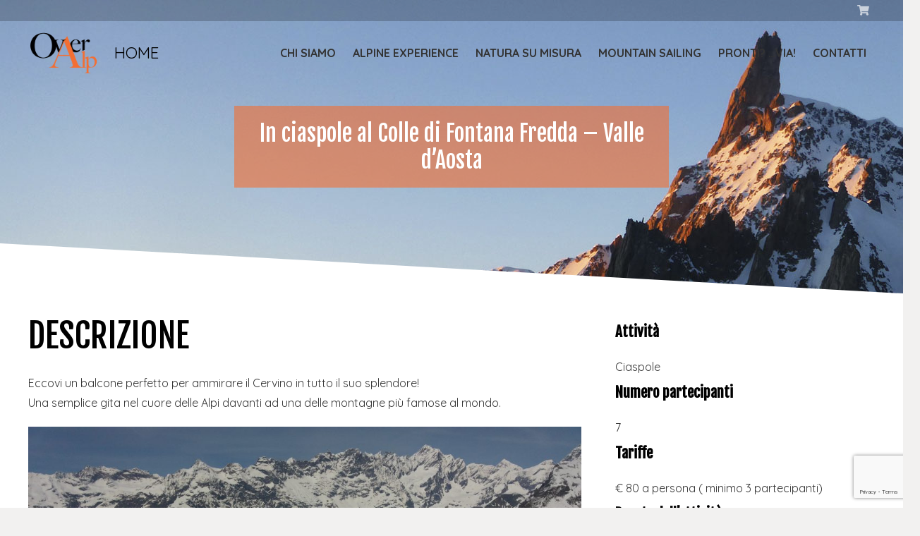

--- FILE ---
content_type: text/html; charset=UTF-8
request_url: https://www.overalp.it/in-ciaspole-al-colle-di-fontana-fredda-valle-daosta/
body_size: 119603
content:
<!DOCTYPE HTML>
<html lang="it-IT">
<head>
	<meta charset="UTF-8">
	<script>!function(e,c){e[c]=e[c]+(e[c]&&" ")+"quform-js"}(document.documentElement,"className");</script><meta name='robots' content='index, follow, max-image-preview:large, max-snippet:-1, max-video-preview:-1' />
<link rel="alternate" hreflang="it" href="https://www.overalp.it/in-ciaspole-al-colle-di-fontana-fredda-valle-daosta/" />
<link rel="alternate" hreflang="x-default" href="https://www.overalp.it/in-ciaspole-al-colle-di-fontana-fredda-valle-daosta/" />

	<!-- This site is optimized with the Yoast SEO plugin v18.4.1 - https://yoast.com/wordpress/plugins/seo/ -->
	<title>In ciaspole al Colle di Fontana Fredda - Valle d&#039;Aosta - OverAlp Booking</title>
	<link rel="canonical" href="https://www.overalp.it/in-ciaspole-al-colle-di-fontana-fredda-valle-daosta/" />
	<meta property="og:locale" content="it_IT" />
	<meta property="og:type" content="article" />
	<meta property="og:title" content="In ciaspole al Colle di Fontana Fredda - Valle d&#039;Aosta - OverAlp Booking" />
	<meta property="og:description" content="In ciaspole al cospetto del Cervino" />
	<meta property="og:url" content="https://www.overalp.it/in-ciaspole-al-colle-di-fontana-fredda-valle-daosta/" />
	<meta property="og:site_name" content="OverAlp Booking" />
	<meta property="article:published_time" content="2019-09-25T17:06:27+00:00" />
	<meta property="article:modified_time" content="2020-07-20T14:30:35+00:00" />
	<meta property="og:image" content="https://www.overalp.it/op-contenuto/uploads/2019/09/Cheneil-10-scaled.jpg" />
	<meta property="og:image:width" content="2560" />
	<meta property="og:image:height" content="1920" />
	<meta property="og:image:type" content="image/jpeg" />
	<meta name="twitter:card" content="summary_large_image" />
	<meta name="twitter:label1" content="Scritto da" />
	<meta name="twitter:data1" content="OP" />
	<script type="application/ld+json" class="yoast-schema-graph">{"@context":"https://schema.org","@graph":[{"@type":"Organization","@id":"https://www.overalp.it/#organization","name":"Overalp","url":"https://www.overalp.it/","sameAs":[],"logo":{"@type":"ImageObject","@id":"https://www.overalp.it/#logo","inLanguage":"it-IT","url":"https://www.overalp.it/op-contenuto/uploads/2019/10/overalp-logo-eventOn.jpg","contentUrl":"https://www.overalp.it/op-contenuto/uploads/2019/10/overalp-logo-eventOn.jpg","width":100,"height":100,"caption":"Overalp"},"image":{"@id":"https://www.overalp.it/#logo"}},{"@type":"WebSite","@id":"https://www.overalp.it/#website","url":"https://www.overalp.it/","name":"OverAlp Booking","description":"Outdoor Tour Operator","publisher":{"@id":"https://www.overalp.it/#organization"},"potentialAction":[{"@type":"SearchAction","target":{"@type":"EntryPoint","urlTemplate":"https://www.overalp.it/?s={search_term_string}"},"query-input":"required name=search_term_string"}],"inLanguage":"it-IT"},{"@type":"ImageObject","@id":"https://www.overalp.it/in-ciaspole-al-colle-di-fontana-fredda-valle-daosta/#primaryimage","inLanguage":"it-IT","url":"https://www.overalp.it/op-contenuto/uploads/2019/09/Cheneil-10-scaled.jpg","contentUrl":"https://www.overalp.it/op-contenuto/uploads/2019/09/Cheneil-10-scaled.jpg","width":2560,"height":1920},{"@type":"WebPage","@id":"https://www.overalp.it/in-ciaspole-al-colle-di-fontana-fredda-valle-daosta/#webpage","url":"https://www.overalp.it/in-ciaspole-al-colle-di-fontana-fredda-valle-daosta/","name":"In ciaspole al Colle di Fontana Fredda - Valle d'Aosta - OverAlp Booking","isPartOf":{"@id":"https://www.overalp.it/#website"},"primaryImageOfPage":{"@id":"https://www.overalp.it/in-ciaspole-al-colle-di-fontana-fredda-valle-daosta/#primaryimage"},"datePublished":"2019-09-25T17:06:27+00:00","dateModified":"2020-07-20T14:30:35+00:00","breadcrumb":{"@id":"https://www.overalp.it/in-ciaspole-al-colle-di-fontana-fredda-valle-daosta/#breadcrumb"},"inLanguage":"it-IT","potentialAction":[{"@type":"ReadAction","target":["https://www.overalp.it/in-ciaspole-al-colle-di-fontana-fredda-valle-daosta/"]}]},{"@type":"BreadcrumbList","@id":"https://www.overalp.it/in-ciaspole-al-colle-di-fontana-fredda-valle-daosta/#breadcrumb","itemListElement":[{"@type":"ListItem","position":1,"name":"Home","item":"https://www.overalp.it/"},{"@type":"ListItem","position":2,"name":"In ciaspole al Colle di Fontana Fredda &#8211; Valle d&#8217;Aosta"}]},{"@type":"Article","@id":"https://www.overalp.it/in-ciaspole-al-colle-di-fontana-fredda-valle-daosta/#article","isPartOf":{"@id":"https://www.overalp.it/in-ciaspole-al-colle-di-fontana-fredda-valle-daosta/#webpage"},"author":{"@id":"https://www.overalp.it/#/schema/person/c04741932a520a7a37bcfd7a7956e643"},"headline":"In ciaspole al Colle di Fontana Fredda &#8211; Valle d&#8217;Aosta","datePublished":"2019-09-25T17:06:27+00:00","dateModified":"2020-07-20T14:30:35+00:00","mainEntityOfPage":{"@id":"https://www.overalp.it/in-ciaspole-al-colle-di-fontana-fredda-valle-daosta/#webpage"},"wordCount":10,"commentCount":0,"publisher":{"@id":"https://www.overalp.it/#organization"},"image":{"@id":"https://www.overalp.it/in-ciaspole-al-colle-di-fontana-fredda-valle-daosta/#primaryimage"},"thumbnailUrl":"https://www.overalp.it/op-contenuto/uploads/2019/09/Cheneil-10-scaled.jpg","keywords":["Escursione giornaliera"],"articleSection":["Ciaspole"],"inLanguage":"it-IT","potentialAction":[{"@type":"CommentAction","name":"Comment","target":["https://www.overalp.it/in-ciaspole-al-colle-di-fontana-fredda-valle-daosta/#respond"]}]},{"@type":"Person","@id":"https://www.overalp.it/#/schema/person/c04741932a520a7a37bcfd7a7956e643","name":"OP","image":{"@type":"ImageObject","@id":"https://www.overalp.it/#personlogo","inLanguage":"it-IT","url":"https://secure.gravatar.com/avatar/e2f6f5ce233811c221b2befbbb057d18?s=96&d=mm&r=g","contentUrl":"https://secure.gravatar.com/avatar/e2f6f5ce233811c221b2befbbb057d18?s=96&d=mm&r=g","caption":"OP"},"url":"https://www.overalp.it/author/op/"}]}</script>
	<!-- / Yoast SEO plugin. -->


<link rel='dns-prefetch' href='//fonts.googleapis.com' />
<link rel='dns-prefetch' href='//s.w.org' />
<link rel="alternate" type="application/rss+xml" title="OverAlp Booking &raquo; Feed" href="https://www.overalp.it/feed/" />
<link rel="alternate" type="application/rss+xml" title="OverAlp Booking &raquo; Feed dei commenti" href="https://www.overalp.it/comments/feed/" />
<link rel="alternate" type="application/rss+xml" title="OverAlp Booking &raquo; In ciaspole al Colle di Fontana Fredda &#8211; Valle d&#8217;Aosta Feed dei commenti" href="https://www.overalp.it/in-ciaspole-al-colle-di-fontana-fredda-valle-daosta/feed/" />
<meta name="viewport" content="width=device-width, initial-scale=1">
<meta name="SKYPE_TOOLBAR" content="SKYPE_TOOLBAR_PARSER_COMPATIBLE">
<meta name="theme-color" content="#f6f6f6">
<meta property="og:title" content="In ciaspole al Colle di Fontana Fredda - Valle d&#039;Aosta - OverAlp Booking">
<meta name="description" content="In ciaspole al cospetto del Cervino">
<meta property="og:url" content="https://www.overalp.it/in-ciaspole-al-colle-di-fontana-fredda-valle-daosta/">
<meta property="og:locale" content="it_IT">
<meta property="og:site_name" content="OverAlp Booking">
<meta property="og:type" content="article">
<meta property="og:image" content="https://www.overalp.it/op-contenuto/uploads/2019/09/Cheneil-10-1024x768.jpg" itemprop="image">
<script>
window._wpemojiSettings = {"baseUrl":"https:\/\/s.w.org\/images\/core\/emoji\/13.1.0\/72x72\/","ext":".png","svgUrl":"https:\/\/s.w.org\/images\/core\/emoji\/13.1.0\/svg\/","svgExt":".svg","source":{"concatemoji":"https:\/\/www.overalp.it\/wp-includes\/js\/wp-emoji-release.min.js?ver=5.9.12"}};
/*! This file is auto-generated */
!function(e,a,t){var n,r,o,i=a.createElement("canvas"),p=i.getContext&&i.getContext("2d");function s(e,t){var a=String.fromCharCode;p.clearRect(0,0,i.width,i.height),p.fillText(a.apply(this,e),0,0);e=i.toDataURL();return p.clearRect(0,0,i.width,i.height),p.fillText(a.apply(this,t),0,0),e===i.toDataURL()}function c(e){var t=a.createElement("script");t.src=e,t.defer=t.type="text/javascript",a.getElementsByTagName("head")[0].appendChild(t)}for(o=Array("flag","emoji"),t.supports={everything:!0,everythingExceptFlag:!0},r=0;r<o.length;r++)t.supports[o[r]]=function(e){if(!p||!p.fillText)return!1;switch(p.textBaseline="top",p.font="600 32px Arial",e){case"flag":return s([127987,65039,8205,9895,65039],[127987,65039,8203,9895,65039])?!1:!s([55356,56826,55356,56819],[55356,56826,8203,55356,56819])&&!s([55356,57332,56128,56423,56128,56418,56128,56421,56128,56430,56128,56423,56128,56447],[55356,57332,8203,56128,56423,8203,56128,56418,8203,56128,56421,8203,56128,56430,8203,56128,56423,8203,56128,56447]);case"emoji":return!s([10084,65039,8205,55357,56613],[10084,65039,8203,55357,56613])}return!1}(o[r]),t.supports.everything=t.supports.everything&&t.supports[o[r]],"flag"!==o[r]&&(t.supports.everythingExceptFlag=t.supports.everythingExceptFlag&&t.supports[o[r]]);t.supports.everythingExceptFlag=t.supports.everythingExceptFlag&&!t.supports.flag,t.DOMReady=!1,t.readyCallback=function(){t.DOMReady=!0},t.supports.everything||(n=function(){t.readyCallback()},a.addEventListener?(a.addEventListener("DOMContentLoaded",n,!1),e.addEventListener("load",n,!1)):(e.attachEvent("onload",n),a.attachEvent("onreadystatechange",function(){"complete"===a.readyState&&t.readyCallback()})),(n=t.source||{}).concatemoji?c(n.concatemoji):n.wpemoji&&n.twemoji&&(c(n.twemoji),c(n.wpemoji)))}(window,document,window._wpemojiSettings);
</script>
<style>
img.wp-smiley,
img.emoji {
	display: inline !important;
	border: none !important;
	box-shadow: none !important;
	height: 1em !important;
	width: 1em !important;
	margin: 0 0.07em !important;
	vertical-align: -0.1em !important;
	background: none !important;
	padding: 0 !important;
}
</style>
	<link rel='stylesheet' id='gestpay-for-woocommerce-css-css'  href='https://www.overalp.it/op-contenuto/plugins/gestpay-for-woocommerce//gestpay-for-woocommerce.css?ver=5.9.12' media='all' />
<link rel='stylesheet' id='wp-block-library-css'  href='https://www.overalp.it/wp-includes/css/dist/block-library/style.min.css?ver=5.9.12' media='all' />
<link rel='stylesheet' id='wc-blocks-vendors-style-css'  href='https://www.overalp.it/op-contenuto/plugins/woocommerce/packages/woocommerce-blocks/build/wc-blocks-vendors-style.css?ver=6.9.0' media='all' />
<link rel='stylesheet' id='wc-blocks-style-css'  href='https://www.overalp.it/op-contenuto/plugins/woocommerce/packages/woocommerce-blocks/build/wc-blocks-style.css?ver=6.9.0' media='all' />
<style id='global-styles-inline-css'>
body{--wp--preset--color--black: #000000;--wp--preset--color--cyan-bluish-gray: #abb8c3;--wp--preset--color--white: #ffffff;--wp--preset--color--pale-pink: #f78da7;--wp--preset--color--vivid-red: #cf2e2e;--wp--preset--color--luminous-vivid-orange: #ff6900;--wp--preset--color--luminous-vivid-amber: #fcb900;--wp--preset--color--light-green-cyan: #7bdcb5;--wp--preset--color--vivid-green-cyan: #00d084;--wp--preset--color--pale-cyan-blue: #8ed1fc;--wp--preset--color--vivid-cyan-blue: #0693e3;--wp--preset--color--vivid-purple: #9b51e0;--wp--preset--gradient--vivid-cyan-blue-to-vivid-purple: linear-gradient(135deg,rgba(6,147,227,1) 0%,rgb(155,81,224) 100%);--wp--preset--gradient--light-green-cyan-to-vivid-green-cyan: linear-gradient(135deg,rgb(122,220,180) 0%,rgb(0,208,130) 100%);--wp--preset--gradient--luminous-vivid-amber-to-luminous-vivid-orange: linear-gradient(135deg,rgba(252,185,0,1) 0%,rgba(255,105,0,1) 100%);--wp--preset--gradient--luminous-vivid-orange-to-vivid-red: linear-gradient(135deg,rgba(255,105,0,1) 0%,rgb(207,46,46) 100%);--wp--preset--gradient--very-light-gray-to-cyan-bluish-gray: linear-gradient(135deg,rgb(238,238,238) 0%,rgb(169,184,195) 100%);--wp--preset--gradient--cool-to-warm-spectrum: linear-gradient(135deg,rgb(74,234,220) 0%,rgb(151,120,209) 20%,rgb(207,42,186) 40%,rgb(238,44,130) 60%,rgb(251,105,98) 80%,rgb(254,248,76) 100%);--wp--preset--gradient--blush-light-purple: linear-gradient(135deg,rgb(255,206,236) 0%,rgb(152,150,240) 100%);--wp--preset--gradient--blush-bordeaux: linear-gradient(135deg,rgb(254,205,165) 0%,rgb(254,45,45) 50%,rgb(107,0,62) 100%);--wp--preset--gradient--luminous-dusk: linear-gradient(135deg,rgb(255,203,112) 0%,rgb(199,81,192) 50%,rgb(65,88,208) 100%);--wp--preset--gradient--pale-ocean: linear-gradient(135deg,rgb(255,245,203) 0%,rgb(182,227,212) 50%,rgb(51,167,181) 100%);--wp--preset--gradient--electric-grass: linear-gradient(135deg,rgb(202,248,128) 0%,rgb(113,206,126) 100%);--wp--preset--gradient--midnight: linear-gradient(135deg,rgb(2,3,129) 0%,rgb(40,116,252) 100%);--wp--preset--duotone--dark-grayscale: url('#wp-duotone-dark-grayscale');--wp--preset--duotone--grayscale: url('#wp-duotone-grayscale');--wp--preset--duotone--purple-yellow: url('#wp-duotone-purple-yellow');--wp--preset--duotone--blue-red: url('#wp-duotone-blue-red');--wp--preset--duotone--midnight: url('#wp-duotone-midnight');--wp--preset--duotone--magenta-yellow: url('#wp-duotone-magenta-yellow');--wp--preset--duotone--purple-green: url('#wp-duotone-purple-green');--wp--preset--duotone--blue-orange: url('#wp-duotone-blue-orange');--wp--preset--font-size--small: 13px;--wp--preset--font-size--medium: 20px;--wp--preset--font-size--large: 36px;--wp--preset--font-size--x-large: 42px;}.has-black-color{color: var(--wp--preset--color--black) !important;}.has-cyan-bluish-gray-color{color: var(--wp--preset--color--cyan-bluish-gray) !important;}.has-white-color{color: var(--wp--preset--color--white) !important;}.has-pale-pink-color{color: var(--wp--preset--color--pale-pink) !important;}.has-vivid-red-color{color: var(--wp--preset--color--vivid-red) !important;}.has-luminous-vivid-orange-color{color: var(--wp--preset--color--luminous-vivid-orange) !important;}.has-luminous-vivid-amber-color{color: var(--wp--preset--color--luminous-vivid-amber) !important;}.has-light-green-cyan-color{color: var(--wp--preset--color--light-green-cyan) !important;}.has-vivid-green-cyan-color{color: var(--wp--preset--color--vivid-green-cyan) !important;}.has-pale-cyan-blue-color{color: var(--wp--preset--color--pale-cyan-blue) !important;}.has-vivid-cyan-blue-color{color: var(--wp--preset--color--vivid-cyan-blue) !important;}.has-vivid-purple-color{color: var(--wp--preset--color--vivid-purple) !important;}.has-black-background-color{background-color: var(--wp--preset--color--black) !important;}.has-cyan-bluish-gray-background-color{background-color: var(--wp--preset--color--cyan-bluish-gray) !important;}.has-white-background-color{background-color: var(--wp--preset--color--white) !important;}.has-pale-pink-background-color{background-color: var(--wp--preset--color--pale-pink) !important;}.has-vivid-red-background-color{background-color: var(--wp--preset--color--vivid-red) !important;}.has-luminous-vivid-orange-background-color{background-color: var(--wp--preset--color--luminous-vivid-orange) !important;}.has-luminous-vivid-amber-background-color{background-color: var(--wp--preset--color--luminous-vivid-amber) !important;}.has-light-green-cyan-background-color{background-color: var(--wp--preset--color--light-green-cyan) !important;}.has-vivid-green-cyan-background-color{background-color: var(--wp--preset--color--vivid-green-cyan) !important;}.has-pale-cyan-blue-background-color{background-color: var(--wp--preset--color--pale-cyan-blue) !important;}.has-vivid-cyan-blue-background-color{background-color: var(--wp--preset--color--vivid-cyan-blue) !important;}.has-vivid-purple-background-color{background-color: var(--wp--preset--color--vivid-purple) !important;}.has-black-border-color{border-color: var(--wp--preset--color--black) !important;}.has-cyan-bluish-gray-border-color{border-color: var(--wp--preset--color--cyan-bluish-gray) !important;}.has-white-border-color{border-color: var(--wp--preset--color--white) !important;}.has-pale-pink-border-color{border-color: var(--wp--preset--color--pale-pink) !important;}.has-vivid-red-border-color{border-color: var(--wp--preset--color--vivid-red) !important;}.has-luminous-vivid-orange-border-color{border-color: var(--wp--preset--color--luminous-vivid-orange) !important;}.has-luminous-vivid-amber-border-color{border-color: var(--wp--preset--color--luminous-vivid-amber) !important;}.has-light-green-cyan-border-color{border-color: var(--wp--preset--color--light-green-cyan) !important;}.has-vivid-green-cyan-border-color{border-color: var(--wp--preset--color--vivid-green-cyan) !important;}.has-pale-cyan-blue-border-color{border-color: var(--wp--preset--color--pale-cyan-blue) !important;}.has-vivid-cyan-blue-border-color{border-color: var(--wp--preset--color--vivid-cyan-blue) !important;}.has-vivid-purple-border-color{border-color: var(--wp--preset--color--vivid-purple) !important;}.has-vivid-cyan-blue-to-vivid-purple-gradient-background{background: var(--wp--preset--gradient--vivid-cyan-blue-to-vivid-purple) !important;}.has-light-green-cyan-to-vivid-green-cyan-gradient-background{background: var(--wp--preset--gradient--light-green-cyan-to-vivid-green-cyan) !important;}.has-luminous-vivid-amber-to-luminous-vivid-orange-gradient-background{background: var(--wp--preset--gradient--luminous-vivid-amber-to-luminous-vivid-orange) !important;}.has-luminous-vivid-orange-to-vivid-red-gradient-background{background: var(--wp--preset--gradient--luminous-vivid-orange-to-vivid-red) !important;}.has-very-light-gray-to-cyan-bluish-gray-gradient-background{background: var(--wp--preset--gradient--very-light-gray-to-cyan-bluish-gray) !important;}.has-cool-to-warm-spectrum-gradient-background{background: var(--wp--preset--gradient--cool-to-warm-spectrum) !important;}.has-blush-light-purple-gradient-background{background: var(--wp--preset--gradient--blush-light-purple) !important;}.has-blush-bordeaux-gradient-background{background: var(--wp--preset--gradient--blush-bordeaux) !important;}.has-luminous-dusk-gradient-background{background: var(--wp--preset--gradient--luminous-dusk) !important;}.has-pale-ocean-gradient-background{background: var(--wp--preset--gradient--pale-ocean) !important;}.has-electric-grass-gradient-background{background: var(--wp--preset--gradient--electric-grass) !important;}.has-midnight-gradient-background{background: var(--wp--preset--gradient--midnight) !important;}.has-small-font-size{font-size: var(--wp--preset--font-size--small) !important;}.has-medium-font-size{font-size: var(--wp--preset--font-size--medium) !important;}.has-large-font-size{font-size: var(--wp--preset--font-size--large) !important;}.has-x-large-font-size{font-size: var(--wp--preset--font-size--x-large) !important;}
</style>
<style id='woocommerce-inline-inline-css'>
.woocommerce form .form-row .required { visibility: visible; }
</style>
<link rel='stylesheet' id='quform-css'  href='https://www.overalp.it/op-contenuto/plugins/quform/cache/quform.css?ver=1709113740' media='all' />
<link rel='stylesheet' id='cms-navigation-style-base-css'  href='https://www.overalp.it/op-contenuto/plugins/wpml-cms-nav/res/css/cms-navigation-base.css?ver=1.5.5' media='screen' />
<link rel='stylesheet' id='cms-navigation-style-css'  href='https://www.overalp.it/op-contenuto/plugins/wpml-cms-nav/res/css/cms-navigation.css?ver=1.5.5' media='screen' />
<link rel='stylesheet' id='us-fonts-css'  href='https://fonts.googleapis.com/css?family=Fjalla+One%3A400%7CQuicksand%3A400%2C700&#038;display=swap&#038;ver=5.9.12' media='all' />
<link rel='stylesheet' id='evcal_google_fonts-css'  href='//fonts.googleapis.com/css?family=Oswald%3A400%2C300%7COpen+Sans%3A700%2C400%2C400i%7CRoboto%3A700%2C400&#038;ver=5.9.12' media='screen' />
<link rel='stylesheet' id='evcal_cal_default-css'  href='//www.overalp.it/op-contenuto/plugins/eventON/assets/css/eventon_styles.css?ver=2.7.3' media='all' />
<link rel='stylesheet' id='evo_font_icons-css'  href='//www.overalp.it/op-contenuto/plugins/eventON/assets/fonts/font-awesome.css?ver=2.7.3' media='all' />
<link rel='stylesheet' id='evo_TX_styles-css'  href='//www.overalp.it/op-contenuto/plugins/eventon-tickets/assets/tx_styles.css?ver=1.7.9' media='all' />
<link rel='stylesheet' id='eventon_dynamic_styles-css'  href='//www.overalp.it/op-contenuto/plugins/eventON/assets/css/eventon_dynamic_styles.css?ver=2.7.3' media='all' />
<link rel='stylesheet' id='evobo_styles-css'  href='//www.overalp.it/op-contenuto/plugins/eventon-bookings/assets/evobo_styles.css?ver=1.0.6' media='all' />
<link rel='stylesheet' id='evovo_styles-css'  href='//www.overalp.it/op-contenuto/plugins/eventon-ticket-variations-options/assets/evovo_styles.css?ver=0.5' media='all' />
<link rel='stylesheet' id='us-style-css'  href='https://www.overalp.it/op-contenuto/themes/Impreza/css/style.min.css?ver=8.6.1' media='all' />
<link rel='stylesheet' id='us-woocommerce-css'  href='https://www.overalp.it/op-contenuto/themes/Impreza/common/css/plugins/woocommerce.min.css?ver=8.6.1' media='all' />
<link rel='stylesheet' id='theme-style-css'  href='https://www.overalp.it/op-contenuto/themes/overalp/style.css?ver=8.6.1' media='all' />
<link rel="https://api.w.org/" href="https://www.overalp.it/wp-json/" /><link rel="alternate" type="application/json" href="https://www.overalp.it/wp-json/wp/v2/posts/4864" /><link rel="EditURI" type="application/rsd+xml" title="RSD" href="https://www.overalp.it/xmlrpc.php?rsd" />
<link rel="wlwmanifest" type="application/wlwmanifest+xml" href="https://www.overalp.it/wp-includes/wlwmanifest.xml" /> 
<meta name="generator" content="WordPress 5.9.12" />
<meta name="generator" content="WooCommerce 6.3.1" />
<link rel='shortlink' href='https://www.overalp.it/?p=4864' />
<link rel="alternate" type="application/json+oembed" href="https://www.overalp.it/wp-json/oembed/1.0/embed?url=https%3A%2F%2Fwww.overalp.it%2Fin-ciaspole-al-colle-di-fontana-fredda-valle-daosta%2F" />
<link rel="alternate" type="text/xml+oembed" href="https://www.overalp.it/wp-json/oembed/1.0/embed?url=https%3A%2F%2Fwww.overalp.it%2Fin-ciaspole-al-colle-di-fontana-fredda-valle-daosta%2F&#038;format=xml" />
<meta name="generator" content="WPML ver:4.5.5 stt:1,27;" />
		<script>
			if ( ! /Android|webOS|iPhone|iPad|iPod|BlackBerry|IEMobile|Opera Mini/i.test( navigator.userAgent ) ) {
				var root = document.getElementsByTagName( 'html' )[ 0 ]
				root.className += " no-touch";
			}
		</script>
			<noscript><style>.woocommerce-product-gallery{ opacity: 1 !important; }</style></noscript>
	

<!-- EventON Version -->
<meta name="generator" content="EventON 2.7.3" />

<meta name="generator" content="Powered by WPBakery Page Builder - drag and drop page builder for WordPress."/>
<meta name="generator" content="Powered by Slider Revolution 6.5.17 - responsive, Mobile-Friendly Slider Plugin for WordPress with comfortable drag and drop interface." />
<link rel="icon" href="https://www.overalp.it/op-contenuto/uploads/2020/06/favicon-overalp-150x150.png" sizes="32x32" />
<link rel="icon" href="https://www.overalp.it/op-contenuto/uploads/2020/06/favicon-overalp-300x300.png" sizes="192x192" />
<link rel="apple-touch-icon" href="https://www.overalp.it/op-contenuto/uploads/2020/06/favicon-overalp-300x300.png" />
<meta name="msapplication-TileImage" content="https://www.overalp.it/op-contenuto/uploads/2020/06/favicon-overalp-300x300.png" />
<script>function setREVStartSize(e){
			//window.requestAnimationFrame(function() {
				window.RSIW = window.RSIW===undefined ? window.innerWidth : window.RSIW;
				window.RSIH = window.RSIH===undefined ? window.innerHeight : window.RSIH;
				try {
					var pw = document.getElementById(e.c).parentNode.offsetWidth,
						newh;
					pw = pw===0 || isNaN(pw) ? window.RSIW : pw;
					e.tabw = e.tabw===undefined ? 0 : parseInt(e.tabw);
					e.thumbw = e.thumbw===undefined ? 0 : parseInt(e.thumbw);
					e.tabh = e.tabh===undefined ? 0 : parseInt(e.tabh);
					e.thumbh = e.thumbh===undefined ? 0 : parseInt(e.thumbh);
					e.tabhide = e.tabhide===undefined ? 0 : parseInt(e.tabhide);
					e.thumbhide = e.thumbhide===undefined ? 0 : parseInt(e.thumbhide);
					e.mh = e.mh===undefined || e.mh=="" || e.mh==="auto" ? 0 : parseInt(e.mh,0);
					if(e.layout==="fullscreen" || e.l==="fullscreen")
						newh = Math.max(e.mh,window.RSIH);
					else{
						e.gw = Array.isArray(e.gw) ? e.gw : [e.gw];
						for (var i in e.rl) if (e.gw[i]===undefined || e.gw[i]===0) e.gw[i] = e.gw[i-1];
						e.gh = e.el===undefined || e.el==="" || (Array.isArray(e.el) && e.el.length==0)? e.gh : e.el;
						e.gh = Array.isArray(e.gh) ? e.gh : [e.gh];
						for (var i in e.rl) if (e.gh[i]===undefined || e.gh[i]===0) e.gh[i] = e.gh[i-1];
											
						var nl = new Array(e.rl.length),
							ix = 0,
							sl;
						e.tabw = e.tabhide>=pw ? 0 : e.tabw;
						e.thumbw = e.thumbhide>=pw ? 0 : e.thumbw;
						e.tabh = e.tabhide>=pw ? 0 : e.tabh;
						e.thumbh = e.thumbhide>=pw ? 0 : e.thumbh;
						for (var i in e.rl) nl[i] = e.rl[i]<window.RSIW ? 0 : e.rl[i];
						sl = nl[0];
						for (var i in nl) if (sl>nl[i] && nl[i]>0) { sl = nl[i]; ix=i;}
						var m = pw>(e.gw[ix]+e.tabw+e.thumbw) ? 1 : (pw-(e.tabw+e.thumbw)) / (e.gw[ix]);
						newh =  (e.gh[ix] * m) + (e.tabh + e.thumbh);
					}
					var el = document.getElementById(e.c);
					if (el!==null && el) el.style.height = newh+"px";
					el = document.getElementById(e.c+"_wrapper");
					if (el!==null && el) {
						el.style.height = newh+"px";
						el.style.display = "block";
					}
				} catch(e){
					console.log("Failure at Presize of Slider:" + e)
				}
			//});
		  };</script>
<noscript><style> .wpb_animate_when_almost_visible { opacity: 1; }</style></noscript>		<style id="us-icon-fonts">@font-face{font-display:block;font-style:normal;font-family:"fontawesome";font-weight:900;src:url("https://www.overalp.it/op-contenuto/themes/Impreza/fonts/fa-solid-900.woff2?ver=8.6.1") format("woff2"),url("https://www.overalp.it/op-contenuto/themes/Impreza/fonts/fa-solid-900.woff?ver=8.6.1") format("woff")}.fas{font-family:"fontawesome";font-weight:900}@font-face{font-display:block;font-style:normal;font-family:"fontawesome";font-weight:400;src:url("https://www.overalp.it/op-contenuto/themes/Impreza/fonts/fa-regular-400.woff2?ver=8.6.1") format("woff2"),url("https://www.overalp.it/op-contenuto/themes/Impreza/fonts/fa-regular-400.woff?ver=8.6.1") format("woff")}.far{font-family:"fontawesome";font-weight:400}@font-face{font-display:block;font-style:normal;font-family:"fontawesome";font-weight:300;src:url("https://www.overalp.it/op-contenuto/themes/Impreza/fonts/fa-light-300.woff2?ver=8.6.1") format("woff2"),url("https://www.overalp.it/op-contenuto/themes/Impreza/fonts/fa-light-300.woff?ver=8.6.1") format("woff")}.fal{font-family:"fontawesome";font-weight:300}@font-face{font-display:block;font-style:normal;font-family:"Font Awesome 5 Duotone";font-weight:900;src:url("https://www.overalp.it/op-contenuto/themes/Impreza/fonts/fa-duotone-900.woff2?ver=8.6.1") format("woff2"),url("https://www.overalp.it/op-contenuto/themes/Impreza/fonts/fa-duotone-900.woff?ver=8.6.1") format("woff")}.fad{font-family:"Font Awesome 5 Duotone";font-weight:900}.fad{position:relative}.fad:before{position:absolute}.fad:after{opacity:0.4}@font-face{font-display:block;font-style:normal;font-family:"Font Awesome 5 Brands";font-weight:400;src:url("https://www.overalp.it/op-contenuto/themes/Impreza/fonts/fa-brands-400.woff2?ver=8.6.1") format("woff2"),url("https://www.overalp.it/op-contenuto/themes/Impreza/fonts/fa-brands-400.woff?ver=8.6.1") format("woff")}.fab{font-family:"Font Awesome 5 Brands";font-weight:400}@font-face{font-display:block;font-style:normal;font-family:"Material Icons";font-weight:400;src:url("https://www.overalp.it/op-contenuto/themes/Impreza/fonts/material-icons.woff2?ver=8.6.1") format("woff2"),url("https://www.overalp.it/op-contenuto/themes/Impreza/fonts/material-icons.woff?ver=8.6.1") format("woff")}.material-icons{font-family:"Material Icons";font-weight:400}</style>
				<style id="us-theme-options-css">:root{--color-header-middle-bg:#ffffff;--color-header-middle-bg-grad:#ffffff;--color-header-middle-text:#333333;--color-header-middle-text-hover:#f36e32;--color-header-transparent-bg:transparent;--color-header-transparent-bg-grad:transparent;--color-header-transparent-text:#333333;--color-header-transparent-text-hover:#f36e32;--color-chrome-toolbar:#f6f6f6;--color-chrome-toolbar-grad:#f6f6f6;--color-header-top-bg:#f6f6f6;--color-header-top-bg-grad:#f6f6f6;--color-header-top-text:#666666;--color-header-top-text-hover:#f36e32;--color-header-top-transparent-bg:rgba(0,0,0,0.2);--color-header-top-transparent-bg-grad:rgba(0,0,0,0.2);--color-header-top-transparent-text:rgba(255,255,255,0.66);--color-header-top-transparent-text-hover:#fff;--color-content-bg:#ffffff;--color-content-bg-grad:#ffffff;--color-content-bg-alt:#f6f6f6;--color-content-bg-alt-grad:#f6f6f6;--color-content-border:#ffffff;--color-content-heading:#000000;--color-content-heading-grad:#000000;--color-content-text:#333333;--color-content-link:#f36e32;--color-content-link-hover:#000000;--color-content-primary:#f36e32;--color-content-primary-grad:#f36e32;--color-content-secondary:#333333;--color-content-secondary-grad:#333333;--color-content-faded:#999999;--color-content-overlay:rgba(0,0,0,0.75);--color-content-overlay-grad:rgba(0,0,0,0.75);--color-alt-content-bg:#f6f6f6;--color-alt-content-bg-grad:#f6f6f6;--color-alt-content-bg-alt:#ffffff;--color-alt-content-bg-alt-grad:#ffffff;--color-alt-content-border:#e5e5e5;--color-alt-content-heading:#000000;--color-alt-content-heading-grad:#000000;--color-alt-content-text:#333333;--color-alt-content-link:#f36e32;--color-alt-content-link-hover:#000000;--color-alt-content-primary:#f36e32;--color-alt-content-primary-grad:#f36e32;--color-alt-content-secondary:#333333;--color-alt-content-secondary-grad:#333333;--color-alt-content-faded:#999999;--color-alt-content-overlay:#e95095;--color-alt-content-overlay-grad:linear-gradient(135deg,#e95095,rgba(233,80,149,0.75));--color-footer-bg:#ffffff;--color-footer-bg-grad:#ffffff;--color-footer-bg-alt:#f6f6f6;--color-footer-bg-alt-grad:#f6f6f6;--color-footer-border:#ebebeb;--color-footer-text:#999999;--color-footer-link:#666666;--color-footer-link-hover:#f36e32;--color-subfooter-bg:#f6f6f6;--color-subfooter-bg-grad:#f6f6f6;--color-subfooter-bg-alt:#ffffff;--color-subfooter-bg-alt-grad:#ffffff;--color-subfooter-border:#e2e2e2;--color-subfooter-text:#666666;--color-subfooter-link:#f36e32;--color-subfooter-link-hover:#000000;--color-content-primary-faded:rgba(243,110,50,0.15);--box-shadow:0 5px 15px rgba(0,0,0,.15);--box-shadow-up:0 -5px 15px rgba(0,0,0,.15);--site-content-width:1200px;--inputs-font-size:1rem;--inputs-height:2.8rem;--inputs-padding:0.8rem;--inputs-border-width:0px;--inputs-text-color:#333333;--font-body:"Quicksand",sans-serif;--font-h1:"Fjalla One",sans-serif;--font-h2:"Fjalla One",sans-serif;--font-h3:"Fjalla One",sans-serif;--font-h4:"Fjalla One",sans-serif;--font-h5:"Fjalla One",sans-serif;--font-h6:"Fjalla One",sans-serif}.has-content-primary-color{color:var(--color-content-primary)}.has-content-primary-background-color{background:var(--color-content-primary-grad)}.has-content-secondary-color{color:var(--color-content-secondary)}.has-content-secondary-background-color{background:var(--color-content-secondary-grad)}.has-content-heading-color{color:var(--color-content-heading)}.has-content-heading-background-color{background:var(--color-content-heading-grad)}.has-content-text-color{color:var(--color-content-text)}.has-content-text-background-color{background:var(--color-content-text-grad)}.has-content-faded-color{color:var(--color-content-faded)}.has-content-faded-background-color{background:var(--color-content-faded-grad)}.has-content-border-color{color:var(--color-content-border)}.has-content-border-background-color{background:var(--color-content-border-grad)}.has-content-bg-alt-color{color:var(--color-content-bg-alt)}.has-content-bg-alt-background-color{background:var(--color-content-bg-alt-grad)}.has-content-bg-color{color:var(--color-content-bg)}.has-content-bg-background-color{background:var(--color-content-bg-grad)}html,.l-header .widget,.menu-item-object-us_page_block{font-family:var(--font-body);font-weight:400;font-size:16px;line-height:28px}h1{font-family:var(--font-h1);font-weight:400;font-size:3.0rem;line-height:1.2;letter-spacing:0;margin-bottom:1.5rem}h2{font-family:var(--font-h2);font-weight:400;font-size:2.0rem;line-height:1.2;letter-spacing:0;margin-bottom:1.5rem}h3{font-family:var(--font-h3);font-weight:400;font-size:1.7rem;line-height:1.2;letter-spacing:0;margin-bottom:1.5rem}.woocommerce-Reviews-title,.widgettitle,h4{font-family:var(--font-h4);font-weight:400;font-size:1.5rem;line-height:1.2;letter-spacing:0;margin-bottom:1.5rem}h5{font-family:var(--font-h5);font-weight:400;font-size:1.4rem;line-height:1.2;letter-spacing:0;margin-bottom:1.5rem}h6{font-family:var(--font-h6);font-weight:400;font-size:1.3rem;line-height:1.20;letter-spacing:0;margin-bottom:1.2rem}@media (max-width:600px){html{font-size:16px;line-height:28px}h1{font-size:3.0rem}h1.vc_custom_heading:not([class*="us_custom_"]){font-size:3.0rem!important}h2{font-size:2.0rem}h2.vc_custom_heading:not([class*="us_custom_"]){font-size:2.0rem!important}h3{font-size:1.7rem}h3.vc_custom_heading:not([class*="us_custom_"]){font-size:1.7rem!important}.woocommerce-Reviews-title,.widgettitle,h4{font-size:1.5rem}h4.vc_custom_heading:not([class*="us_custom_"]){font-size:1.5rem!important}h5{font-size:1.4rem}h5.vc_custom_heading:not([class*="us_custom_"]){font-size:1.4rem!important}h6{font-size:1.3rem}h6.vc_custom_heading:not([class*="us_custom_"]){font-size:1.3rem!important}}body{background:#f2f1f0}.l-canvas.type_boxed,.l-canvas.type_boxed .l-subheader,.l-canvas.type_boxed~.l-footer{max-width:1300px}.l-subheader-h,.l-section-h,.l-main .aligncenter,.w-tabs-section-content-h{max-width:1200px}.post-password-form{max-width:calc(1200px + 5rem)}@media screen and (max-width:1280px){.l-main .aligncenter{max-width:calc(100vw - 5rem)}}.wpb_text_column:not(:last-child){margin-bottom:1.5rem}@media (min-width:1281px){body.usb_preview .hide_on_default{opacity:0.25!important}body:not(.usb_preview) .hide_on_default{display:none!important}}@media (min-width:1025px) and (max-width:1280px){body.usb_preview .hide_on_laptops{opacity:0.25!important}body:not(.usb_preview) .hide_on_laptops{display:none!important}}@media (min-width:601px) and (max-width:1024px){body.usb_preview .hide_on_tablets{opacity:0.25!important}body:not(.usb_preview) .hide_on_tablets{display:none!important}}@media (max-width:600px){body.usb_preview .hide_on_mobiles{opacity:0.25!important}body:not(.usb_preview) .hide_on_mobiles{display:none!important}}@media (max-width:767px){.l-canvas{overflow:hidden}.g-cols.via_flex.reversed{flex-direction:column-reverse}.g-cols.via_grid.reversed>div:last-of-type{order:-1}.g-cols.via_flex>div:not([class*=" vc_col-"]){width:100%;margin:0 0 1.5rem}.g-cols.via_grid.tablets-cols_inherit.mobiles-cols_1{grid-template-columns:100%}.g-cols.via_flex.type_boxes>div,.g-cols.via_flex.reversed>div:first-child,.g-cols.via_flex:not(.reversed)>div:last-child,.g-cols.via_flex>div.has_bg_color{margin-bottom:0}.g-cols.via_flex.type_default>.wpb_column.stretched{margin-left:-1rem;margin-right:-1rem}.g-cols.via_grid>.wpb_column.stretched,.g-cols.via_flex.type_boxes>.wpb_column.stretched{margin-left:-2.5rem;margin-right:-2.5rem;width:auto}.vc_column-inner.type_sticky>.wpb_wrapper,.vc_column_container.type_sticky>.vc_column-inner{top:0!important}}@media (min-width:768px){body:not(.rtl) .l-section.for_sidebar.at_left>div>.l-sidebar,.rtl .l-section.for_sidebar.at_right>div>.l-sidebar{order:-1}.vc_column_container.type_sticky>.vc_column-inner,.vc_column-inner.type_sticky>.wpb_wrapper{position:-webkit-sticky;position:sticky}.l-section.type_sticky{position:-webkit-sticky;position:sticky;top:0;z-index:11;transform:translateZ(0); transition:top 0.3s cubic-bezier(.78,.13,.15,.86) 0.1s}.admin-bar .l-section.type_sticky{top:32px}.l-section.type_sticky>.l-section-h{transition:padding-top 0.3s}.header_hor .l-header.pos_fixed:not(.down)~.l-main .l-section.type_sticky:not(:first-of-type){top:var(--header-sticky-height)}.admin-bar.header_hor .l-header.pos_fixed:not(.down)~.l-main .l-section.type_sticky:not(:first-of-type){top:calc( var(--header-sticky-height) + 32px )}.header_hor .l-header.pos_fixed.sticky:not(.down)~.l-main .l-section.type_sticky:first-of-type>.l-section-h{padding-top:var(--header-sticky-height)}}@media screen and (min-width:1280px){.g-cols.via_flex.type_default>.wpb_column.stretched:first-of-type{margin-left:calc( var(--site-content-width) / 2 + 0px / 2 + 1.5rem - 50vw)}.g-cols.via_flex.type_default>.wpb_column.stretched:last-of-type{margin-right:calc( var(--site-content-width) / 2 + 0px / 2 + 1.5rem - 50vw)}.l-main .alignfull, .w-separator.width_screen,.g-cols.via_grid>.wpb_column.stretched:first-of-type,.g-cols.via_flex.type_boxes>.wpb_column.stretched:first-of-type{margin-left:calc( var(--site-content-width) / 2 + 0px / 2 - 50vw )}.l-main .alignfull, .w-separator.width_screen,.g-cols.via_grid>.wpb_column.stretched:last-of-type,.g-cols.via_flex.type_boxes>.wpb_column.stretched:last-of-type{margin-right:calc( var(--site-content-width) / 2 + 0px / 2 - 50vw )}}@media (max-width:600px){.w-form-row.for_submit .w-btn{font-size:var(--btn-size-mobiles)!important}}a,button,input[type="submit"],.ui-slider-handle{outline:none!important}.w-toplink,.w-header-show{background:rgba(0,0,0,0.3)}.no-touch .w-toplink.active:hover,.no-touch .w-header-show:hover{background:var(--color-content-primary-grad)}button[type="submit"]:not(.w-btn),input[type="submit"]{font-size:16px;line-height:1.2!important;font-weight:700;font-style:normal;text-transform:uppercase;letter-spacing:0em;border-radius:0em;padding:0.7em 1.1em;box-shadow:0 0em 0em rgba(0,0,0,0.2);background:#f36e32;border-color:transparent;color:#ffffff!important}button[type="submit"]:not(.w-btn):before,input[type="submit"]{border-width:0px}.no-touch button[type="submit"]:not(.w-btn):hover,.no-touch input[type="submit"]:hover{box-shadow:0 0em 0em rgba(0,0,0,0.2);background:#333333;border-color:transparent;color:#ffffff!important}.woocommerce .button.alt,.woocommerce .button.checkout,.woocommerce .button.add_to_cart_button,.us-nav-style_1>*,.navstyle_1>.owl-nav div,.us-btn-style_1{font-size:16px;line-height:1.2!important;font-weight:700;font-style:normal;text-transform:uppercase;letter-spacing:0em;border-radius:0em;padding:0.7em 1.1em;background:#f36e32;border-color:transparent;color:#ffffff!important;box-shadow:0 0em 0em rgba(0,0,0,0.2)}.woocommerce .button.alt:before,.woocommerce .button.checkout:before,.woocommerce .button.add_to_cart_button:before,.us-nav-style_1>*:before,.navstyle_1>.owl-nav div:before,.us-btn-style_1:before{border-width:0px}.no-touch .woocommerce .button.alt:hover,.no-touch .woocommerce .button.checkout:hover,.no-touch .woocommerce .button.add_to_cart_button:hover,.us-nav-style_1>span.current,.no-touch .us-nav-style_1>a:hover,.no-touch .navstyle_1>.owl-nav div:hover,.no-touch .us-btn-style_1:hover{box-shadow:0 0em 0em rgba(0,0,0,0.2);background:#333333;border-color:transparent;color:#ffffff!important}.us-nav-style_1>*{min-width:calc(1.2em + 2 * 0.7em)}.us-nav-style_4>*,.navstyle_4>.owl-nav div,.us-btn-style_4{font-size:16px;line-height:1.14!important;font-weight:700;font-style:normal;text-transform:uppercase;letter-spacing:0em;border-radius:0em;padding:0.2em 0.4em;background:#f36e32;border-color:transparent;color:#ffffff!important;box-shadow:0 0em 0em rgba(0,0,0,0.2)}.us-nav-style_4>*:before,.navstyle_4>.owl-nav div:before,.us-btn-style_4:before{border-width:0px}.us-nav-style_4>span.current,.no-touch .us-nav-style_4>a:hover,.no-touch .navstyle_4>.owl-nav div:hover,.no-touch .us-btn-style_4:hover{box-shadow:0 0em 0em rgba(0,0,0,0.2);background:#333333;border-color:transparent;color:#ffffff!important}.us-nav-style_4>*{min-width:calc(1.14em + 2 * 0.2em)}.us-nav-style_3>*,.navstyle_3>.owl-nav div,.us-btn-style_3{font-size:16px;line-height:1.20!important;font-weight:700;font-style:normal;text-transform:uppercase;letter-spacing:0em;border-radius:0em;padding:0.7em 1.1em;background:#333333;border-color:transparent;color:#ffffff!important;box-shadow:0 0em 0em rgba(0,0,0,0.2)}.us-nav-style_3>*:before,.navstyle_3>.owl-nav div:before,.us-btn-style_3:before{border-width:0px}.us-nav-style_3>span.current,.no-touch .us-nav-style_3>a:hover,.no-touch .navstyle_3>.owl-nav div:hover,.no-touch .us-btn-style_3:hover{box-shadow:0 0em 0em rgba(0,0,0,0.2);background:#ffffff;border-color:transparent;color:#000000!important}.us-nav-style_3>*{min-width:calc(1.20em + 2 * 0.7em)}.woocommerce .button,.woocommerce .actions .button,.us-nav-style_2>*,.navstyle_2>.owl-nav div,.us-btn-style_2{font-family:var(--font-body);font-size:16px;line-height:1.2!important;font-weight:700;font-style:normal;text-transform:none;letter-spacing:0em;border-radius:0.3em;padding:0.8em 1.8em;background:#e8e8e8;border-color:transparent;color:#333333!important;box-shadow:0 0em 0em rgba(0,0,0,0.2)}.woocommerce .button:before,.woocommerce .actions .button:before,.us-nav-style_2>*:before,.navstyle_2>.owl-nav div:before,.us-btn-style_2:before{border-width:0px}.no-touch .woocommerce .button:hover,.no-touch .woocommerce .actions .button:hover,.us-nav-style_2>span.current,.no-touch .us-nav-style_2>a:hover,.no-touch .navstyle_2>.owl-nav div:hover,.no-touch .us-btn-style_2:hover{box-shadow:0 0em 0em rgba(0,0,0,0.2);background:#333333;border-color:transparent;color:#ffffff!important}.us-nav-style_2>*{min-width:calc(1.2em + 2 * 0.8em)}.w-filter.state_desktop.style_drop_default .w-filter-item-title,.select2-selection,select,textarea,input:not([type="submit"]),.w-form-checkbox,.w-form-radio{font-weight:400;letter-spacing:0em;border-radius:0rem;background:#f6f6f6;border-color:#ebebeb;color:#333333;box-shadow:0px 1px 0px 0px rgba(0,0,0,0.08) inset}.w-filter.state_desktop.style_drop_default .w-filter-item-title:focus,.select2-container--open .select2-selection,select:focus,textarea:focus,input:not([type="submit"]):focus,input:focus + .w-form-checkbox,input:focus + .w-form-radio{box-shadow:0px 0px 0px 2px #f36e32}.w-form-row.move_label .w-form-row-label{font-size:1rem;top:calc(2.8rem/2 + 0px - 0.7em);margin:0 0.8rem;background-color:#f6f6f6;color:#333333}.w-form-row.with_icon.move_label .w-form-row-label{margin-left:calc(1.6em + 0.8rem)}.style_phone6-1>*{background-image:url(https://www.overalp.it/op-contenuto/themes/Impreza/img/phone-6-black-real.png)}.style_phone6-2>*{background-image:url(https://www.overalp.it/op-contenuto/themes/Impreza/img/phone-6-white-real.png)}.style_phone6-3>*{background-image:url(https://www.overalp.it/op-contenuto/themes/Impreza/img/phone-6-black-flat.png)}.style_phone6-4>*{background-image:url(https://www.overalp.it/op-contenuto/themes/Impreza/img/phone-6-white-flat.png)}.leaflet-default-icon-path{background-image:url(https://www.overalp.it/op-contenuto/themes/Impreza/common/css/vendor/images/marker-icon.png)}.woocommerce-product-gallery--columns-4 li{width:25.000%}</style>
				<style id="us-header-css"> .l-subheader.at_top,.l-subheader.at_top .w-dropdown-list,.l-subheader.at_top .type_mobile .w-nav-list.level_1{background:var(--color-header-top-bg);color:var(--color-header-top-text)}.no-touch .l-subheader.at_top a:hover,.no-touch .l-header.bg_transparent .l-subheader.at_top .w-dropdown.opened a:hover{color:var(--color-header-top-text-hover)}.l-header.bg_transparent:not(.sticky) .l-subheader.at_top{background:var(--color-header-top-transparent-bg);color:var(--color-header-top-transparent-text)}.no-touch .l-header.bg_transparent:not(.sticky) .at_top .w-cart-link:hover,.no-touch .l-header.bg_transparent:not(.sticky) .at_top .w-text a:hover,.no-touch .l-header.bg_transparent:not(.sticky) .at_top .w-html a:hover,.no-touch .l-header.bg_transparent:not(.sticky) .at_top .w-nav>a:hover,.no-touch .l-header.bg_transparent:not(.sticky) .at_top .w-menu a:hover,.no-touch .l-header.bg_transparent:not(.sticky) .at_top .w-search>a:hover,.no-touch .l-header.bg_transparent:not(.sticky) .at_top .w-dropdown a:hover,.no-touch .l-header.bg_transparent:not(.sticky) .at_top .type_desktop .menu-item.level_1:hover>a{color:var(--color-header-transparent-text-hover)}.l-subheader.at_middle,.l-subheader.at_middle .w-dropdown-list,.l-subheader.at_middle .type_mobile .w-nav-list.level_1{background:var(--color-header-middle-bg);color:var(--color-header-middle-text)}.no-touch .l-subheader.at_middle a:hover,.no-touch .l-header.bg_transparent .l-subheader.at_middle .w-dropdown.opened a:hover{color:var(--color-header-middle-text-hover)}.l-header.bg_transparent:not(.sticky) .l-subheader.at_middle{background:var(--color-header-transparent-bg);color:var(--color-header-transparent-text)}.no-touch .l-header.bg_transparent:not(.sticky) .at_middle .w-cart-link:hover,.no-touch .l-header.bg_transparent:not(.sticky) .at_middle .w-text a:hover,.no-touch .l-header.bg_transparent:not(.sticky) .at_middle .w-html a:hover,.no-touch .l-header.bg_transparent:not(.sticky) .at_middle .w-nav>a:hover,.no-touch .l-header.bg_transparent:not(.sticky) .at_middle .w-menu a:hover,.no-touch .l-header.bg_transparent:not(.sticky) .at_middle .w-search>a:hover,.no-touch .l-header.bg_transparent:not(.sticky) .at_middle .w-dropdown a:hover,.no-touch .l-header.bg_transparent:not(.sticky) .at_middle .type_desktop .menu-item.level_1:hover>a{color:var(--color-header-transparent-text-hover)}.header_ver .l-header{background:var(--color-header-middle-bg);color:var(--color-header-middle-text)}@media (min-width:903px){.hidden_for_default{display:none!important}.l-subheader.at_bottom{display:none}.l-header{position:relative;z-index:111;width:100%}.l-subheader{margin:0 auto}.l-subheader.width_full{padding-left:1.5rem;padding-right:1.5rem}.l-subheader-h{display:flex;align-items:center;position:relative;margin:0 auto;height:inherit}.w-header-show{display:none}.l-header.pos_fixed{position:fixed;left:0}.l-header.pos_fixed:not(.notransition) .l-subheader{transition-property:transform,background,box-shadow,line-height,height;transition-duration:0.3s;transition-timing-function:cubic-bezier(.78,.13,.15,.86)}.header_hor .l-header.sticky_auto_hide{transition:transform 0.3s cubic-bezier(.78,.13,.15,.86) 0.1s}.header_hor .l-header.sticky_auto_hide.down{transform:translateY(-110%)}.l-header.bg_transparent:not(.sticky) .l-subheader{box-shadow:none!important;background:none}.l-header.bg_transparent~.l-main .l-section.width_full.height_auto:first-of-type>.l-section-h{padding-top:0!important;padding-bottom:0!important}.l-header.pos_static.bg_transparent{position:absolute;left:0}.l-subheader.width_full .l-subheader-h{max-width:none!important}.l-header.shadow_thin .l-subheader.at_middle,.l-header.shadow_thin .l-subheader.at_bottom{box-shadow:0 1px 0 rgba(0,0,0,0.08)}.l-header.shadow_wide .l-subheader.at_middle,.l-header.shadow_wide .l-subheader.at_bottom{box-shadow:0 3px 5px -1px rgba(0,0,0,0.1),0 2px 1px -1px rgba(0,0,0,0.05)}.header_hor .l-subheader-cell>.w-cart{margin-left:0;margin-right:0}:root{--header-height:120px;--header-sticky-height:90px}.l-header:before{content:'120'}.l-header.sticky:before{content:'90'}.l-subheader.at_top{line-height:30px;height:30px}.l-header.sticky .l-subheader.at_top{line-height:0px;height:0px;overflow:hidden}.l-subheader.at_middle{line-height:90px;height:90px}.l-header.sticky .l-subheader.at_middle{line-height:90px;height:90px}.l-subheader.at_bottom{line-height:40px;height:40px}.l-header.sticky .l-subheader.at_bottom{line-height:40px;height:40px}.headerinpos_above .l-header.pos_fixed{overflow:hidden;transition:transform 0.3s;transform:translate3d(0,-100%,0)}.headerinpos_above .l-header.pos_fixed.sticky{overflow:visible;transform:none}.headerinpos_above .l-header.pos_fixed~.l-section>.l-section-h,.headerinpos_above .l-header.pos_fixed~.l-main .l-section:first-of-type>.l-section-h{padding-top:0!important}.headerinpos_below .l-header.pos_fixed:not(.sticky){position:absolute;top:100%}.headerinpos_below .l-header.pos_fixed~.l-main>.l-section:first-of-type>.l-section-h{padding-top:0!important}.headerinpos_below .l-header.pos_fixed~.l-main .l-section.full_height:nth-of-type(2){min-height:100vh}.headerinpos_below .l-header.pos_fixed~.l-main>.l-section:nth-of-type(2)>.l-section-h{padding-top:var(--header-height)}.headerinpos_bottom .l-header.pos_fixed:not(.sticky){position:absolute;top:100vh}.headerinpos_bottom .l-header.pos_fixed~.l-main>.l-section:first-of-type>.l-section-h{padding-top:0!important}.headerinpos_bottom .l-header.pos_fixed~.l-main>.l-section:first-of-type>.l-section-h{padding-bottom:var(--header-height)}.headerinpos_bottom .l-header.pos_fixed.bg_transparent~.l-main .l-section.valign_center:not(.height_auto):first-of-type>.l-section-h{top:calc( var(--header-height) / 2 )}.headerinpos_bottom .l-header.pos_fixed:not(.sticky) .w-cart-dropdown,.headerinpos_bottom .l-header.pos_fixed:not(.sticky) .w-nav.type_desktop .w-nav-list.level_2{bottom:100%;transform-origin:0 100%}.headerinpos_bottom .l-header.pos_fixed:not(.sticky) .w-nav.type_mobile.m_layout_dropdown .w-nav-list.level_1{top:auto;bottom:100%;box-shadow:var(--box-shadow-up)}.headerinpos_bottom .l-header.pos_fixed:not(.sticky) .w-nav.type_desktop .w-nav-list.level_3,.headerinpos_bottom .l-header.pos_fixed:not(.sticky) .w-nav.type_desktop .w-nav-list.level_4{top:auto;bottom:0;transform-origin:0 100%}.headerinpos_bottom .l-header.pos_fixed:not(.sticky) .w-dropdown-list{top:auto;bottom:-0.4em;padding-top:0.4em;padding-bottom:2.4em}.admin-bar .l-header.pos_static.bg_solid~.l-main .l-section.full_height:first-of-type{min-height:calc( 100vh - var(--header-height) - 32px )}.admin-bar .l-header.pos_fixed:not(.sticky_auto_hide)~.l-main .l-section.full_height:not(:first-of-type){min-height:calc( 100vh - var(--header-sticky-height) - 32px )}.admin-bar.headerinpos_below .l-header.pos_fixed~.l-main .l-section.full_height:nth-of-type(2){min-height:calc(100vh - 32px)}}@media (min-width:1025px) and (max-width:902px){.hidden_for_default{display:none!important}.l-subheader.at_bottom{display:none}.l-header{position:relative;z-index:111;width:100%}.l-subheader{margin:0 auto}.l-subheader.width_full{padding-left:1.5rem;padding-right:1.5rem}.l-subheader-h{display:flex;align-items:center;position:relative;margin:0 auto;height:inherit}.w-header-show{display:none}.l-header.pos_fixed{position:fixed;left:0}.l-header.pos_fixed:not(.notransition) .l-subheader{transition-property:transform,background,box-shadow,line-height,height;transition-duration:0.3s;transition-timing-function:cubic-bezier(.78,.13,.15,.86)}.header_hor .l-header.sticky_auto_hide{transition:transform 0.3s cubic-bezier(.78,.13,.15,.86) 0.1s}.header_hor .l-header.sticky_auto_hide.down{transform:translateY(-110%)}.l-header.bg_transparent:not(.sticky) .l-subheader{box-shadow:none!important;background:none}.l-header.bg_transparent~.l-main .l-section.width_full.height_auto:first-of-type>.l-section-h{padding-top:0!important;padding-bottom:0!important}.l-header.pos_static.bg_transparent{position:absolute;left:0}.l-subheader.width_full .l-subheader-h{max-width:none!important}.l-header.shadow_thin .l-subheader.at_middle,.l-header.shadow_thin .l-subheader.at_bottom{box-shadow:0 1px 0 rgba(0,0,0,0.08)}.l-header.shadow_wide .l-subheader.at_middle,.l-header.shadow_wide .l-subheader.at_bottom{box-shadow:0 3px 5px -1px rgba(0,0,0,0.1),0 2px 1px -1px rgba(0,0,0,0.05)}.header_hor .l-subheader-cell>.w-cart{margin-left:0;margin-right:0}:root{--header-height:120px;--header-sticky-height:90px}.l-header:before{content:'120'}.l-header.sticky:before{content:'90'}.l-subheader.at_top{line-height:30px;height:30px}.l-header.sticky .l-subheader.at_top{line-height:0px;height:0px;overflow:hidden}.l-subheader.at_middle{line-height:90px;height:90px}.l-header.sticky .l-subheader.at_middle{line-height:90px;height:90px}.l-subheader.at_bottom{line-height:40px;height:40px}.l-header.sticky .l-subheader.at_bottom{line-height:40px;height:40px}.headerinpos_above .l-header.pos_fixed{overflow:hidden;transition:transform 0.3s;transform:translate3d(0,-100%,0)}.headerinpos_above .l-header.pos_fixed.sticky{overflow:visible;transform:none}.headerinpos_above .l-header.pos_fixed~.l-section>.l-section-h,.headerinpos_above .l-header.pos_fixed~.l-main .l-section:first-of-type>.l-section-h{padding-top:0!important}.headerinpos_below .l-header.pos_fixed:not(.sticky){position:absolute;top:100%}.headerinpos_below .l-header.pos_fixed~.l-main>.l-section:first-of-type>.l-section-h{padding-top:0!important}.headerinpos_below .l-header.pos_fixed~.l-main .l-section.full_height:nth-of-type(2){min-height:100vh}.headerinpos_below .l-header.pos_fixed~.l-main>.l-section:nth-of-type(2)>.l-section-h{padding-top:var(--header-height)}.headerinpos_bottom .l-header.pos_fixed:not(.sticky){position:absolute;top:100vh}.headerinpos_bottom .l-header.pos_fixed~.l-main>.l-section:first-of-type>.l-section-h{padding-top:0!important}.headerinpos_bottom .l-header.pos_fixed~.l-main>.l-section:first-of-type>.l-section-h{padding-bottom:var(--header-height)}.headerinpos_bottom .l-header.pos_fixed.bg_transparent~.l-main .l-section.valign_center:not(.height_auto):first-of-type>.l-section-h{top:calc( var(--header-height) / 2 )}.headerinpos_bottom .l-header.pos_fixed:not(.sticky) .w-cart-dropdown,.headerinpos_bottom .l-header.pos_fixed:not(.sticky) .w-nav.type_desktop .w-nav-list.level_2{bottom:100%;transform-origin:0 100%}.headerinpos_bottom .l-header.pos_fixed:not(.sticky) .w-nav.type_mobile.m_layout_dropdown .w-nav-list.level_1{top:auto;bottom:100%;box-shadow:var(--box-shadow-up)}.headerinpos_bottom .l-header.pos_fixed:not(.sticky) .w-nav.type_desktop .w-nav-list.level_3,.headerinpos_bottom .l-header.pos_fixed:not(.sticky) .w-nav.type_desktop .w-nav-list.level_4{top:auto;bottom:0;transform-origin:0 100%}.headerinpos_bottom .l-header.pos_fixed:not(.sticky) .w-dropdown-list{top:auto;bottom:-0.4em;padding-top:0.4em;padding-bottom:2.4em}.admin-bar .l-header.pos_static.bg_solid~.l-main .l-section.full_height:first-of-type{min-height:calc( 100vh - var(--header-height) - 32px )}.admin-bar .l-header.pos_fixed:not(.sticky_auto_hide)~.l-main .l-section.full_height:not(:first-of-type){min-height:calc( 100vh - var(--header-sticky-height) - 32px )}.admin-bar.headerinpos_below .l-header.pos_fixed~.l-main .l-section.full_height:nth-of-type(2){min-height:calc(100vh - 32px)}}@media (min-width:601px) and (max-width:1024px){.hidden_for_default{display:none!important}.l-subheader.at_bottom{display:none}.l-header{position:relative;z-index:111;width:100%}.l-subheader{margin:0 auto}.l-subheader.width_full{padding-left:1.5rem;padding-right:1.5rem}.l-subheader-h{display:flex;align-items:center;position:relative;margin:0 auto;height:inherit}.w-header-show{display:none}.l-header.pos_fixed{position:fixed;left:0}.l-header.pos_fixed:not(.notransition) .l-subheader{transition-property:transform,background,box-shadow,line-height,height;transition-duration:0.3s;transition-timing-function:cubic-bezier(.78,.13,.15,.86)}.header_hor .l-header.sticky_auto_hide{transition:transform 0.3s cubic-bezier(.78,.13,.15,.86) 0.1s}.header_hor .l-header.sticky_auto_hide.down{transform:translateY(-110%)}.l-header.bg_transparent:not(.sticky) .l-subheader{box-shadow:none!important;background:none}.l-header.bg_transparent~.l-main .l-section.width_full.height_auto:first-of-type>.l-section-h{padding-top:0!important;padding-bottom:0!important}.l-header.pos_static.bg_transparent{position:absolute;left:0}.l-subheader.width_full .l-subheader-h{max-width:none!important}.l-header.shadow_thin .l-subheader.at_middle,.l-header.shadow_thin .l-subheader.at_bottom{box-shadow:0 1px 0 rgba(0,0,0,0.08)}.l-header.shadow_wide .l-subheader.at_middle,.l-header.shadow_wide .l-subheader.at_bottom{box-shadow:0 3px 5px -1px rgba(0,0,0,0.1),0 2px 1px -1px rgba(0,0,0,0.05)}.header_hor .l-subheader-cell>.w-cart{margin-left:0;margin-right:0}:root{--header-height:140px;--header-sticky-height:100px}.l-header:before{content:'140'}.l-header.sticky:before{content:'100'}.l-subheader.at_top{line-height:40px;height:40px}.l-header.sticky .l-subheader.at_top{line-height:40px;height:40px}.l-subheader.at_middle{line-height:100px;height:100px}.l-header.sticky .l-subheader.at_middle{line-height:60px;height:60px}.l-subheader.at_bottom{line-height:50px;height:50px}.l-header.sticky .l-subheader.at_bottom{line-height:50px;height:50px}}@media (max-width:600px){.hidden_for_default{display:none!important}.l-subheader.at_top{display:none}.l-subheader.at_bottom{display:none}.l-header{position:relative;z-index:111;width:100%}.l-subheader{margin:0 auto}.l-subheader.width_full{padding-left:1.5rem;padding-right:1.5rem}.l-subheader-h{display:flex;align-items:center;position:relative;margin:0 auto;height:inherit}.w-header-show{display:none}.l-header.pos_fixed{position:fixed;left:0}.l-header.pos_fixed:not(.notransition) .l-subheader{transition-property:transform,background,box-shadow,line-height,height;transition-duration:0.3s;transition-timing-function:cubic-bezier(.78,.13,.15,.86)}.header_hor .l-header.sticky_auto_hide{transition:transform 0.3s cubic-bezier(.78,.13,.15,.86) 0.1s}.header_hor .l-header.sticky_auto_hide.down{transform:translateY(-110%)}.l-header.bg_transparent:not(.sticky) .l-subheader{box-shadow:none!important;background:none}.l-header.bg_transparent~.l-main .l-section.width_full.height_auto:first-of-type>.l-section-h{padding-top:0!important;padding-bottom:0!important}.l-header.pos_static.bg_transparent{position:absolute;left:0}.l-subheader.width_full .l-subheader-h{max-width:none!important}.l-header.shadow_thin .l-subheader.at_middle,.l-header.shadow_thin .l-subheader.at_bottom{box-shadow:0 1px 0 rgba(0,0,0,0.08)}.l-header.shadow_wide .l-subheader.at_middle,.l-header.shadow_wide .l-subheader.at_bottom{box-shadow:0 3px 5px -1px rgba(0,0,0,0.1),0 2px 1px -1px rgba(0,0,0,0.05)}.header_hor .l-subheader-cell>.w-cart{margin-left:0;margin-right:0}:root{--header-height:85px;--header-sticky-height:60px}.l-header:before{content:'85'}.l-header.sticky:before{content:'60'}.l-subheader.at_top{line-height:40px;height:40px}.l-header.sticky .l-subheader.at_top{line-height:40px;height:40px}.l-subheader.at_middle{line-height:85px;height:85px}.l-header.sticky .l-subheader.at_middle{line-height:60px;height:60px}.l-subheader.at_bottom{line-height:50px;height:50px}.l-header.sticky .l-subheader.at_bottom{line-height:50px;height:50px}}@media (min-width:903px){.ush_image_1{height:100px!important}.l-header.sticky .ush_image_1{height:90px!important}}@media (min-width:1025px) and (max-width:902px){.ush_image_1{height:30px!important}.l-header.sticky .ush_image_1{height:30px!important}}@media (min-width:601px) and (max-width:1024px){.ush_image_1{height:75px!important}.l-header.sticky .ush_image_1{height:65px!important}}@media (max-width:600px){.ush_image_1{height:55px!important}.l-header.sticky .ush_image_1{height:45px!important}}.header_hor .ush_menu_1.type_desktop .menu-item.level_1>a:not(.w-btn){padding-left:12px;padding-right:12px}.header_hor .ush_menu_1.type_desktop .menu-item.level_1>a.w-btn{margin-left:12px;margin-right:12px}.header_hor .ush_menu_1.type_desktop.align-edges>.w-nav-list.level_1{margin-left:-12px;margin-right:-12px}.header_ver .ush_menu_1.type_desktop .menu-item.level_1>a:not(.w-btn){padding-top:12px;padding-bottom:12px}.header_ver .ush_menu_1.type_desktop .menu-item.level_1>a.w-btn{margin-top:12px;margin-bottom:12px}.ush_menu_1.type_desktop .menu-item:not(.level_1){font-size:15px}.ush_menu_1.type_mobile .w-nav-anchor.level_1,.ush_menu_1.type_mobile .w-nav-anchor.level_1 + .w-nav-arrow{font-size:15px}.ush_menu_1.type_mobile .w-nav-anchor:not(.level_1),.ush_menu_1.type_mobile .w-nav-anchor:not(.level_1) + .w-nav-arrow{font-size:14px}@media (min-width:903px){.ush_menu_1 .w-nav-icon{font-size:20px}}@media (min-width:1025px) and (max-width:902px){.ush_menu_1 .w-nav-icon{font-size:32px}}@media (min-width:601px) and (max-width:1024px){.ush_menu_1 .w-nav-icon{font-size:20px}}@media (max-width:600px){.ush_menu_1 .w-nav-icon{font-size:20px}}.ush_menu_1 .w-nav-icon>div{border-width:3px}@media screen and (max-width:899px){.w-nav.ush_menu_1>.w-nav-list.level_1{display:none}.ush_menu_1 .w-nav-control{display:block}}.ush_menu_1 .menu-item.level_1>a:not(.w-btn):focus,.no-touch .ush_menu_1 .menu-item.level_1.opened>a:not(.w-btn),.no-touch .ush_menu_1 .menu-item.level_1:hover>a:not(.w-btn){background:transparent;color:#f36e32}.ush_menu_1 .menu-item.level_1.current-menu-item>a:not(.w-btn),.ush_menu_1 .menu-item.level_1.current-menu-ancestor>a:not(.w-btn),.ush_menu_1 .menu-item.level_1.current-page-ancestor>a:not(.w-btn){background:transparent;color:#f36e32}.l-header.bg_transparent:not(.sticky) .ush_menu_1.type_desktop .menu-item.level_1.current-menu-item>a:not(.w-btn),.l-header.bg_transparent:not(.sticky) .ush_menu_1.type_desktop .menu-item.level_1.current-menu-ancestor>a:not(.w-btn),.l-header.bg_transparent:not(.sticky) .ush_menu_1.type_desktop .menu-item.level_1.current-page-ancestor>a:not(.w-btn){background:transparent;color:#f36e32}.ush_menu_1 .w-nav-list:not(.level_1){background:#ffffff;color:#333333}.no-touch .ush_menu_1 .menu-item:not(.level_1)>a:focus,.no-touch .ush_menu_1 .menu-item:not(.level_1):hover>a{background:#f36e32;color:#ffffff}.ush_menu_1 .menu-item:not(.level_1).current-menu-item>a,.ush_menu_1 .menu-item:not(.level_1).current-menu-ancestor>a,.ush_menu_1 .menu-item:not(.level_1).current-page-ancestor>a{background:transparent;color:#f36e32}@media (min-width:903px){.ush_cart_1 .w-cart-link{font-size:15px}}@media (min-width:1025px) and (max-width:902px){.ush_cart_1 .w-cart-link{font-size:24px}}@media (min-width:601px) and (max-width:1024px){.ush_cart_1 .w-cart-link{font-size:15px}}@media (max-width:600px){.ush_cart_1 .w-cart-link{font-size:15px}}.ush_menu_1{font-weight:600!important}.ush_text_1{font-family:var(--font-body)!important}</style>
				<style id="us-custom-css"> .Subnav__item{color:#9b9b9b;font-weight:400;padding:16px 30px;text-decoration:none;position:relative;transition:color .3s}.Subnav__item:after{content:"";position:absolute;bottom:0;left:0;width:100%;height:0;border-bottom:4px solid #000;-webkit-transform:scaleX(0);transform:scaleX(0);transition:-webkit-transform .3s;transition:transform .3s;transition:transform .3s,-webkit-transform .3s}.Subnav__item:hover{color:#000}.Subnav__item:hover:after{-webkit-transform:scaleX(1);transform:scaleX(1);border-bottom:4px solid #000}.Subnav__item--active,.Subnav__item--active:hover{color:#00b6b5}.Subnav__item--active:after,.Subnav__item--active:hover:after{-webkit-transform:scaleX(1);transform:scaleX(1);border-bottom:4px solid #00b6b5}.w-filter-item-title{visibility:hidden}.w-filter-item-title:before{content:"Filtri";visibility:visible}.w-filter-opener{visibility:hidden}.w-filter-opener:before{content:"Premi per filtrare";visibility:visible}.evcal_cblock{display:none!important}.related.products{display:none}.eventon_single_event{margin-top:180px}.eventon_single_event #evcal_head{display:none}</style>
		<!-- Global site tag (gtag.js) - Google Analytics -->
<script async src="https://www.googletagmanager.com/gtag/js?id=G-C7ST0YV1YG"></script>
<script>
  window.dataLayer = window.dataLayer || [];
  function gtag(){dataLayer.push(arguments);}
  gtag('js', new Date());

  gtag('config', 'G-C7ST0YV1YG');
</script><style id="us-design-options-css">.us_custom_6df4bc3a{color:#ffffff!important}.us_custom_3bd72fde{padding:20px!important;background:rgba(243,110,50,0.60)!important}.us_custom_6eb59da1{padding-right:0.5rem!important}.us_custom_45582921{width:65%!important}.us_custom_27877a4c{padding-left:0.5rem!important}.us_custom_93eccfb2{width:80%!important}.us_custom_0d15be52{background:#f5f5f5!important}.us_custom_bbe717e0{background:#F36E32!important}.us_custom_eb849559{text-align:center!important}.us_custom_db22ff23{color:#ffffff!important;background:#252831!important}.us_custom_e777ee55{color:#ffffff!important;background:#000000!important}</style></head>
<body class="post-template-default single single-post postid-4864 single-format-standard wp-embed-responsive l-body Impreza_8.6.1 us-core_8.6.1 header_hor rounded_none headerinpos_top state_default theme-Impreza woocommerce-no-js us-woo-cart_compact wpb-js-composer js-comp-ver-6.8.0 vc_responsive" itemscope itemtype="https://schema.org/WebPage">
<svg xmlns="http://www.w3.org/2000/svg" viewBox="0 0 0 0" width="0" height="0" focusable="false" role="none" style="visibility: hidden; position: absolute; left: -9999px; overflow: hidden;" ><defs><filter id="wp-duotone-dark-grayscale"><feColorMatrix color-interpolation-filters="sRGB" type="matrix" values=" .299 .587 .114 0 0 .299 .587 .114 0 0 .299 .587 .114 0 0 .299 .587 .114 0 0 " /><feComponentTransfer color-interpolation-filters="sRGB" ><feFuncR type="table" tableValues="0 0.49803921568627" /><feFuncG type="table" tableValues="0 0.49803921568627" /><feFuncB type="table" tableValues="0 0.49803921568627" /><feFuncA type="table" tableValues="1 1" /></feComponentTransfer><feComposite in2="SourceGraphic" operator="in" /></filter></defs></svg><svg xmlns="http://www.w3.org/2000/svg" viewBox="0 0 0 0" width="0" height="0" focusable="false" role="none" style="visibility: hidden; position: absolute; left: -9999px; overflow: hidden;" ><defs><filter id="wp-duotone-grayscale"><feColorMatrix color-interpolation-filters="sRGB" type="matrix" values=" .299 .587 .114 0 0 .299 .587 .114 0 0 .299 .587 .114 0 0 .299 .587 .114 0 0 " /><feComponentTransfer color-interpolation-filters="sRGB" ><feFuncR type="table" tableValues="0 1" /><feFuncG type="table" tableValues="0 1" /><feFuncB type="table" tableValues="0 1" /><feFuncA type="table" tableValues="1 1" /></feComponentTransfer><feComposite in2="SourceGraphic" operator="in" /></filter></defs></svg><svg xmlns="http://www.w3.org/2000/svg" viewBox="0 0 0 0" width="0" height="0" focusable="false" role="none" style="visibility: hidden; position: absolute; left: -9999px; overflow: hidden;" ><defs><filter id="wp-duotone-purple-yellow"><feColorMatrix color-interpolation-filters="sRGB" type="matrix" values=" .299 .587 .114 0 0 .299 .587 .114 0 0 .299 .587 .114 0 0 .299 .587 .114 0 0 " /><feComponentTransfer color-interpolation-filters="sRGB" ><feFuncR type="table" tableValues="0.54901960784314 0.98823529411765" /><feFuncG type="table" tableValues="0 1" /><feFuncB type="table" tableValues="0.71764705882353 0.25490196078431" /><feFuncA type="table" tableValues="1 1" /></feComponentTransfer><feComposite in2="SourceGraphic" operator="in" /></filter></defs></svg><svg xmlns="http://www.w3.org/2000/svg" viewBox="0 0 0 0" width="0" height="0" focusable="false" role="none" style="visibility: hidden; position: absolute; left: -9999px; overflow: hidden;" ><defs><filter id="wp-duotone-blue-red"><feColorMatrix color-interpolation-filters="sRGB" type="matrix" values=" .299 .587 .114 0 0 .299 .587 .114 0 0 .299 .587 .114 0 0 .299 .587 .114 0 0 " /><feComponentTransfer color-interpolation-filters="sRGB" ><feFuncR type="table" tableValues="0 1" /><feFuncG type="table" tableValues="0 0.27843137254902" /><feFuncB type="table" tableValues="0.5921568627451 0.27843137254902" /><feFuncA type="table" tableValues="1 1" /></feComponentTransfer><feComposite in2="SourceGraphic" operator="in" /></filter></defs></svg><svg xmlns="http://www.w3.org/2000/svg" viewBox="0 0 0 0" width="0" height="0" focusable="false" role="none" style="visibility: hidden; position: absolute; left: -9999px; overflow: hidden;" ><defs><filter id="wp-duotone-midnight"><feColorMatrix color-interpolation-filters="sRGB" type="matrix" values=" .299 .587 .114 0 0 .299 .587 .114 0 0 .299 .587 .114 0 0 .299 .587 .114 0 0 " /><feComponentTransfer color-interpolation-filters="sRGB" ><feFuncR type="table" tableValues="0 0" /><feFuncG type="table" tableValues="0 0.64705882352941" /><feFuncB type="table" tableValues="0 1" /><feFuncA type="table" tableValues="1 1" /></feComponentTransfer><feComposite in2="SourceGraphic" operator="in" /></filter></defs></svg><svg xmlns="http://www.w3.org/2000/svg" viewBox="0 0 0 0" width="0" height="0" focusable="false" role="none" style="visibility: hidden; position: absolute; left: -9999px; overflow: hidden;" ><defs><filter id="wp-duotone-magenta-yellow"><feColorMatrix color-interpolation-filters="sRGB" type="matrix" values=" .299 .587 .114 0 0 .299 .587 .114 0 0 .299 .587 .114 0 0 .299 .587 .114 0 0 " /><feComponentTransfer color-interpolation-filters="sRGB" ><feFuncR type="table" tableValues="0.78039215686275 1" /><feFuncG type="table" tableValues="0 0.94901960784314" /><feFuncB type="table" tableValues="0.35294117647059 0.47058823529412" /><feFuncA type="table" tableValues="1 1" /></feComponentTransfer><feComposite in2="SourceGraphic" operator="in" /></filter></defs></svg><svg xmlns="http://www.w3.org/2000/svg" viewBox="0 0 0 0" width="0" height="0" focusable="false" role="none" style="visibility: hidden; position: absolute; left: -9999px; overflow: hidden;" ><defs><filter id="wp-duotone-purple-green"><feColorMatrix color-interpolation-filters="sRGB" type="matrix" values=" .299 .587 .114 0 0 .299 .587 .114 0 0 .299 .587 .114 0 0 .299 .587 .114 0 0 " /><feComponentTransfer color-interpolation-filters="sRGB" ><feFuncR type="table" tableValues="0.65098039215686 0.40392156862745" /><feFuncG type="table" tableValues="0 1" /><feFuncB type="table" tableValues="0.44705882352941 0.4" /><feFuncA type="table" tableValues="1 1" /></feComponentTransfer><feComposite in2="SourceGraphic" operator="in" /></filter></defs></svg><svg xmlns="http://www.w3.org/2000/svg" viewBox="0 0 0 0" width="0" height="0" focusable="false" role="none" style="visibility: hidden; position: absolute; left: -9999px; overflow: hidden;" ><defs><filter id="wp-duotone-blue-orange"><feColorMatrix color-interpolation-filters="sRGB" type="matrix" values=" .299 .587 .114 0 0 .299 .587 .114 0 0 .299 .587 .114 0 0 .299 .587 .114 0 0 " /><feComponentTransfer color-interpolation-filters="sRGB" ><feFuncR type="table" tableValues="0.098039215686275 1" /><feFuncG type="table" tableValues="0 0.66274509803922" /><feFuncB type="table" tableValues="0.84705882352941 0.41960784313725" /><feFuncA type="table" tableValues="1 1" /></feComponentTransfer><feComposite in2="SourceGraphic" operator="in" /></filter></defs></svg>
<div class="l-canvas type_wide">
	<header id="page-header" class="l-header pos_fixed shadow_thin bg_transparent id_2522" itemscope itemtype="https://schema.org/WPHeader"><div class="l-subheader at_top"><div class="l-subheader-h"><div class="l-subheader-cell at_left"></div><div class="l-subheader-cell at_center"></div><div class="l-subheader-cell at_right"><div class="w-cart dropdown_height ush_cart_1 height_full empty"><div class="w-cart-h"><a class="w-cart-link" href="https://www.overalp.it/carrello/" aria-label="Carrello"><span class="w-cart-icon"><i class="fas fa-shopping-cart"></i><span class="w-cart-quantity" style="background:#f36e32;color:#ffffff;"></span></span></a><div class="w-cart-notification"><div><span class="product-name">Prodotto</span> è stato aggiunto al tuo carrello.</div></div><div class="w-cart-dropdown"><div class="widget woocommerce widget_shopping_cart"><div class="widget_shopping_cart_content"></div></div></div></div></div></div></div></div><div class="l-subheader at_middle"><div class="l-subheader-h"><div class="l-subheader-cell at_left"><div class="w-image ush_image_1"><a href="/" aria-label="Link" class="w-image-h"><img width="512" height="512" src="https://www.overalp.it/op-contenuto/uploads/2020/06/favicon-overalp.png" class="attachment-large size-large" alt="" loading="lazy" srcset="https://www.overalp.it/op-contenuto/uploads/2020/06/favicon-overalp.png 512w, https://www.overalp.it/op-contenuto/uploads/2020/06/favicon-overalp-300x300.png 300w, https://www.overalp.it/op-contenuto/uploads/2020/06/favicon-overalp-150x150.png 150w" sizes="(max-width: 512px) 100vw, 512px" /></a></div><h5 class="w-text ush_text_1 nowrap"><a href="/" class="w-text-h"><span class="w-text-value">HOME</span></a></h5></div><div class="l-subheader-cell at_center"></div><div class="l-subheader-cell at_right"><nav class="w-nav type_desktop ush_menu_1 dropdown_height m_align_left m_layout_dropdown" itemscope itemtype="https://schema.org/SiteNavigationElement"><a class="w-nav-control" aria-label="Menu" href="javascript:void(0);"><div class="w-nav-icon"><div></div></div></a><ul class="w-nav-list level_1 hide_for_mobiles hover_underline"><li id="menu-item-2716" class="menu-item menu-item-type-post_type menu-item-object-page w-nav-item level_1 menu-item-2716"><a class="w-nav-anchor level_1" href="https://www.overalp.it/chi-siamo/"><span class="w-nav-title">CHI SIAMO</span><span class="w-nav-arrow"></span></a></li><li id="menu-item-20240" class="menu-item menu-item-type-post_type menu-item-object-page menu-item-has-children w-nav-item level_1 menu-item-20240"><a class="w-nav-anchor level_1" href="https://www.overalp.it/alpine-experience/"><span class="w-nav-title">ALPINE EXPERIENCE</span><span class="w-nav-arrow"></span></a><ul class="w-nav-list level_2"><li id="menu-item-5437" class="menu-item menu-item-type-taxonomy menu-item-object-category w-nav-item level_2 menu-item-5437"><a class="w-nav-anchor level_2" href="https://www.overalp.it/attivita/alpinismo/"><span class="w-nav-title">ALPINISMO</span><span class="w-nav-arrow"></span></a></li><li id="menu-item-5436" class="menu-item menu-item-type-taxonomy menu-item-object-category w-nav-item level_2 menu-item-5436"><a class="w-nav-anchor level_2" href="https://www.overalp.it/attivita/arrampicata/"><span class="w-nav-title">ARRAMPICATA</span><span class="w-nav-arrow"></span></a></li><li id="menu-item-5438" class="menu-item menu-item-type-taxonomy menu-item-object-category w-nav-item level_2 menu-item-5438"><a class="w-nav-anchor level_2" href="https://www.overalp.it/attivita/canyoning/"><span class="w-nav-title">CANYONING</span><span class="w-nav-arrow"></span></a></li><li id="menu-item-5439" class="menu-item menu-item-type-taxonomy menu-item-object-category current-post-ancestor current-menu-parent current-post-parent w-nav-item level_2 menu-item-5439"><a class="w-nav-anchor level_2" href="https://www.overalp.it/attivita/ciaspole/"><span class="w-nav-title">CIASPOLE</span><span class="w-nav-arrow"></span></a></li><li id="menu-item-21012" class="menu-item menu-item-type-taxonomy menu-item-object-category w-nav-item level_2 menu-item-21012"><a class="w-nav-anchor level_2" href="https://www.overalp.it/attivita/esperienze/"><span class="w-nav-title">ESPERIENZE</span><span class="w-nav-arrow"></span></a></li><li id="menu-item-5440" class="menu-item menu-item-type-taxonomy menu-item-object-category w-nav-item level_2 menu-item-5440"><a class="w-nav-anchor level_2" href="https://www.overalp.it/attivita/freeride/"><span class="w-nav-title">FREERIDE</span><span class="w-nav-arrow"></span></a></li><li id="menu-item-5441" class="menu-item menu-item-type-taxonomy menu-item-object-category w-nav-item level_2 menu-item-5441"><a class="w-nav-anchor level_2" href="https://www.overalp.it/attivita/cascate-di-ghiaccio/"><span class="w-nav-title">CASCATE DI GHIACCIO</span><span class="w-nav-arrow"></span></a></li><li id="menu-item-5442" class="menu-item menu-item-type-taxonomy menu-item-object-category w-nav-item level_2 menu-item-5442"><a class="w-nav-anchor level_2" href="https://www.overalp.it/attivita/hiking/"><span class="w-nav-title">HIKING</span><span class="w-nav-arrow"></span></a></li><li id="menu-item-5444" class="menu-item menu-item-type-taxonomy menu-item-object-category w-nav-item level_2 menu-item-5444"><a class="w-nav-anchor level_2" href="https://www.overalp.it/attivita/mountain-bike/"><span class="w-nav-title">MOUNTAIN BIKE</span><span class="w-nav-arrow"></span></a></li><li id="menu-item-5445" class="menu-item menu-item-type-taxonomy menu-item-object-category w-nav-item level_2 menu-item-5445"><a class="w-nav-anchor level_2" href="https://www.overalp.it/attivita/sci-alpinismo/"><span class="w-nav-title">SCI ALPINISMO</span><span class="w-nav-arrow"></span></a></li><li id="menu-item-5446" class="menu-item menu-item-type-taxonomy menu-item-object-category w-nav-item level_2 menu-item-5446"><a class="w-nav-anchor level_2" href="https://www.overalp.it/attivita/trekking/"><span class="w-nav-title">TREKKING</span><span class="w-nav-arrow"></span></a></li><li id="menu-item-5447" class="menu-item menu-item-type-taxonomy menu-item-object-category w-nav-item level_2 menu-item-5447"><a class="w-nav-anchor level_2" href="https://www.overalp.it/attivita/via-ferrata/"><span class="w-nav-title">VIA FERRATA</span><span class="w-nav-arrow"></span></a></li></ul></li><li id="menu-item-26511" class="menu-item menu-item-type-taxonomy menu-item-object-category w-nav-item level_1 menu-item-26511"><a class="w-nav-anchor level_1" href="https://www.overalp.it/attivita/natura-su-misura/"><span class="w-nav-title">NATURA SU MISURA</span><span class="w-nav-arrow"></span></a></li><li id="menu-item-20241" class="menu-item menu-item-type-taxonomy menu-item-object-category w-nav-item level_1 menu-item-20241"><a class="w-nav-anchor level_1" href="https://www.overalp.it/attivita/mountain-sailing/"><span class="w-nav-title">MOUNTAIN SAILING</span><span class="w-nav-arrow"></span></a></li><li id="menu-item-5495" class="menu-item menu-item-type-post_type menu-item-object-page w-nav-item level_1 menu-item-5495"><a class="w-nav-anchor level_1" href="https://www.overalp.it/eventi-programmati/"><span class="w-nav-title">PRONTI? &#8230;VIA!</span><span class="w-nav-arrow"></span></a></li><li id="menu-item-2717" class="menu-item menu-item-type-post_type menu-item-object-page w-nav-item level_1 menu-item-2717"><a class="w-nav-anchor level_1" href="https://www.overalp.it/contatti/"><span class="w-nav-title">CONTATTI</span><span class="w-nav-arrow"></span></a></li><li class="w-nav-close"></li></ul><div class="w-nav-options hidden" onclick='return {&quot;mobileWidth&quot;:900,&quot;mobileBehavior&quot;:1}'></div></nav></div></div></div><div class="l-subheader for_hidden hidden"></div></header><main id="page-content" class="l-main" itemprop="mainContentOfPage">
	<section class="l-section wpb_row us_custom_6df4bc3a has_text_color height_auto width_full with_img parallax_fixed with_shape"><div class="l-section-img" style="background-image: url(https://www.overalp.it/op-contenuto/uploads/2020/06/dente-del-gidante-overalp.jpg);background-position: top left;background-repeat: no-repeat;background-size: auto;" data-img-width="2000" data-img-height="500"></div><div class="l-section-shape type_tilt pos_bottom" style="height:10vh;"><svg xmlns="http://www.w3.org/2000/svg" viewBox="0 0 64 8" preserveAspectRatio="none" width="100%" height="100%">
	<path fill="currentColor" d="M64 7.9 L64 10 L0 10 L0 0 Z"/>
</svg></div><div class="l-section-h i-cf"><div class="g-cols vc_row via_flex valign_middle type_default"><div class="vc_col-sm-12 wpb_column vc_column_container"><div class="vc_column-inner"><div class="wpb_wrapper"><div class="w-separator size_custom" style="height:150px"></div><div class="g-cols wpb_row via_flex valign_top type_default"><div class="vc_col-sm-3 wpb_column vc_column_container"><div class="vc_column-inner"><div class="wpb_wrapper"></div></div></div><div class="vc_col-sm-6 wpb_column vc_column_container"><div class="vc_column-inner"><div class="wpb_wrapper"><h2 class="w-post-elm post_title us_custom_3bd72fde align_center entry-title color_link_inherit">In ciaspole al Colle di Fontana Fredda &#8211; Valle d&#8217;Aosta</h2></div></div></div><div class="vc_col-sm-3 wpb_column vc_column_container"><div class="vc_column-inner"><div class="wpb_wrapper"></div></div></div></div><div class="w-separator size_custom" style="height:150px"></div></div></div></div></div></div></section><section class="l-section wpb_row height_small"><div class="l-section-h i-cf"><div class="g-cols vc_row via_flex valign_top type_default"><div class="vc_col-sm-8 wpb_column vc_column_container"><div class="vc_column-inner"><div class="wpb_wrapper"><div class="wpb_text_column"><div class="wpb_wrapper"><h1>DESCRIZIONE</h1>
</div></div><div class="w-post-elm post_custom_field type_text"><p>Eccovi un balcone perfetto per ammirare il Cervino in tutto il suo splendore!<br />
Una semplice gita nel cuore delle Alpi davanti ad una delle montagne più famose al mondo.</p>
</div><div class="w-separator size_custom" style="height:20px"></div><div class="w-post-elm post_image stretched"><img width="1024" height="768" src="https://www.overalp.it/op-contenuto/uploads/2019/09/Cheneil-10-1024x768.jpg" class="attachment-large size-large wp-post-image" alt="" srcset="https://www.overalp.it/op-contenuto/uploads/2019/09/Cheneil-10-1024x768.jpg 1024w, https://www.overalp.it/op-contenuto/uploads/2019/09/Cheneil-10-scaled-600x450.jpg 600w, https://www.overalp.it/op-contenuto/uploads/2019/09/Cheneil-10-300x225.jpg 300w" sizes="(max-width: 1024px) 100vw, 1024px" /></div><div class="w-separator size_custom" style="height:20px"></div><div class="g-cols wpb_row via_flex valign_middle type_default"><div class="vc_col-sm-6 wpb_column vc_column_container"><div class="vc_column-inner us_custom_6eb59da1"><div class="wpb_wrapper"><div class="w-vwrapper align_right valign_top" style="--vwrapper-gap:"><div class="w-post-elm post_custom_field type_image"><img width="768" height="1024" src="https://www.overalp.it/op-contenuto/uploads/2019/09/Cheneil-5-e1568016545478-768x1024.jpg" class="attachment-large size-large" alt="" loading="lazy" srcset="https://www.overalp.it/op-contenuto/uploads/2019/09/Cheneil-5-e1568016545478-768x1024.jpg 768w, https://www.overalp.it/op-contenuto/uploads/2019/09/Cheneil-5-e1568016545478-scaled-600x800.jpg 600w, https://www.overalp.it/op-contenuto/uploads/2019/09/Cheneil-5-e1568016545478-225x300.jpg 225w, https://www.overalp.it/op-contenuto/uploads/2019/09/Cheneil-5-e1568016545478-scaled.jpg 1920w" sizes="(max-width: 768px) 100vw, 768px" /></div></div></div></div></div><div class="vc_col-sm-6 wpb_column vc_column_container"><div class="vc_column-inner us_custom_27877a4c"><div class="wpb_wrapper"><div class="w-vwrapper align_none valign_top" style="--vwrapper-gap:"></div></div></div></div></div></div></div></div><div class="vc_col-sm-4 wpb_column vc_column_container"><div class="vc_column-inner type_sticky"><div class="wpb_wrapper" style="top:90px"><div class="w-separator size_custom with_line width_default thick_1 style_solid color_border align_center" style="height:10px"><div class="w-separator-h"></div></div><div class="wpb_text_column bottom-text-space"><div class="wpb_wrapper"><h6><strong class="title">Attività</strong></h6>
</div></div><div class="w-post-elm post_taxonomy style_simple color_link_inherit"><span>Ciaspole</span></div><div class="w-separator size_custom with_line width_default thick_1 style_solid color_border align_center" style="height:10px"><div class="w-separator-h"></div></div><div class="wpb_text_column bottom-text-space"><div class="wpb_wrapper"><h6><strong class="title">Numero partecipanti</strong></h6>
</div></div><div class="w-post-elm post_custom_field type_text"><span class="w-post-elm-value">7</span></div><div class="w-separator size_custom with_line width_default thick_1 style_solid color_border align_center" style="height:10px"><div class="w-separator-h"></div></div><div class="wpb_text_column bottom-text-space"><div class="wpb_wrapper"><h6><strong>Tariffe</strong></h6>
</div></div><div class="w-post-elm post_custom_field type_text"><p>€ 80 a persona ( minimo 3 partecipanti)</p>
</div><div class="w-separator size_custom with_line width_default thick_1 style_solid color_border align_center" style="height:10px"><div class="w-separator-h"></div></div><div class="wpb_text_column bottom-text-space"><div class="wpb_wrapper"><h6><strong>Durata dell&#8217;attività</strong></h6>
</div></div><div class="w-post-elm post_custom_field type_text"><span class="w-post-elm-value">1 giorni </span></div><div class="w-separator size_custom" style="height:20px"></div><div class="g-cols wpb_row us_custom_0d15be52 via_flex valign_top type_default"><div class="vc_col-sm-12 wpb_column vc_column_container"><div class="vc_column-inner"><div class="wpb_wrapper"><div class="w-separator size_custom" style="height:20px"></div><div class="wpb_text_column bottom-text-space"><div class="wpb_wrapper"><h6><strong>Informazioni:</strong></h6>
</div></div><div class="w-separator size_custom" style="height:10px"></div><div class="w-post-elm post_custom_field type_text"><div id="quform-9e47df" class="quform quform-2 quform-support-page-caching quform-no-ajax"><form id="quform-form-9e47df" class="quform-form quform-form-2" action="/in-ciaspole-al-colle-di-fontana-fredda-valle-daosta/#quform-9e47df" method="post" enctype="multipart/form-data" novalidate="novalidate" data-options="{&quot;id&quot;:2,&quot;uniqueId&quot;:&quot;9e47df&quot;,&quot;theme&quot;:&quot;&quot;,&quot;ajax&quot;:false,&quot;logic&quot;:{&quot;logic&quot;:[],&quot;dependents&quot;:[],&quot;elementIds&quot;:[],&quot;dependentElementIds&quot;:[],&quot;animate&quot;:true},&quot;currentPageId&quot;:34,&quot;errorsIcon&quot;:&quot;&quot;,&quot;updateFancybox&quot;:true,&quot;hasPages&quot;:false,&quot;pages&quot;:[34],&quot;pageProgressType&quot;:&quot;numbers&quot;,&quot;tooltipsEnabled&quot;:true,&quot;tooltipClasses&quot;:&quot;qtip-plain qtip-shadow&quot;,&quot;tooltipMy&quot;:&quot;left center&quot;,&quot;tooltipAt&quot;:&quot;right center&quot;,&quot;isRtl&quot;:false,&quot;scrollOffset&quot;:-50,&quot;scrollSpeed&quot;:800}"><button class="quform-default-submit" name="quform_submit" type="submit" value="submit"></button><div class="quform-form-inner quform-form-inner-2"><input type="hidden" name="quform_form_id" value="2" /><input type="hidden" name="quform_form_uid" value="9e47df" /><input type="hidden" name="quform_count" value="1" /><input type="hidden" name="form_url" value="https://www.overalp.it/in-ciaspole-al-colle-di-fontana-fredda-valle-daosta/" /><input type="hidden" name="referring_url" value="" /><input type="hidden" name="post_id" value="4864" /><input type="hidden" name="post_title" value="In ciaspole al Colle di Fontana Fredda - Valle d&#039;Aosta" /><input type="hidden" name="quform_current_page_id" value="34" /><input type="hidden" name="quform_csrf_token" value="Md1s1nRxKoJPQpPZQIuGL5TZ7AXbgswJDNrZhogx" /><div class="quform-elements quform-elements-2 quform-cf quform-responsive-elements-phone-landscape"><div class="quform-element quform-element-page quform-page-34 quform-page-2_34 quform-cf quform-group-style-plain quform-first-page quform-last-page quform-current-page"><div class="quform-child-elements"><div class="quform-element quform-element-row quform-element-row-2_53 quform-1-columns quform-element-row-size-fixed quform-responsive-columns-phone-landscape"><div class="quform-element quform-element-column quform-element-2_54"><div class="quform-element quform-element-text quform-element-2_1 quform-cf quform-labels-inside quform-element-required"><div class="quform-spacer"><div class="quform-label quform-label-2_1"><label class="quform-label-text" for="quform_2_1_9e47df">NOME E COGNOME<span class="quform-required">*</span></label></div><div class="quform-inner quform-inner-text quform-inner-2_1 quform-field-size-slim"><div class="quform-input quform-input-text quform-input-2_1 quform-cf"><input type="text" id="quform_2_1_9e47df" name="quform_2_1" class="quform-field quform-field-text quform-field-2_1" /></div></div></div></div><div class="quform-element quform-element-email quform-element-2_8 quform-cf quform-labels-inside quform-element-required"><div class="quform-spacer"><div class="quform-label quform-label-2_8"><label class="quform-label-text" for="quform_2_8_9e47df">INDIRIZZO EMAIL<span class="quform-required">*</span></label></div><div class="quform-inner quform-inner-email quform-inner-2_8 quform-field-size-slim"><div class="quform-input quform-input-email quform-input-2_8 quform-cf"><input type="email" id="quform_2_8_9e47df" name="quform_2_8" class="quform-field quform-field-email quform-field-2_8" /></div></div></div></div><div class="quform-element quform-element-text quform-element-2_7 quform-cf quform-labels-inside quform-element-required"><div class="quform-spacer"><div class="quform-label quform-label-2_7"><label class="quform-label-text" for="quform_2_7_9e47df">TELEFONO<span class="quform-required">*</span></label></div><div class="quform-inner quform-inner-text quform-inner-2_7 quform-field-size-slim"><div class="quform-input quform-input-text quform-input-2_7 quform-cf"><input type="text" id="quform_2_7_9e47df" name="quform_2_7" class="quform-field quform-field-text quform-field-2_7" /></div></div></div></div></div></div><div class="quform-element quform-element-textarea quform-element-2_62 quform-cf quform-labels-inside quform-element-optional"><div class="quform-spacer"><div class="quform-label quform-label-2_62"><label class="quform-label-text" for="quform_2_62_9e47df">MESSAGGIO</label></div><div class="quform-inner quform-inner-textarea quform-inner-2_62 quform-field-size-slim"><div class="quform-input quform-input-textarea quform-input-2_62 quform-cf"><textarea id="quform_2_62_9e47df" name="quform_2_62" class="quform-field quform-field-textarea quform-field-2_62"></textarea></div></div></div></div><div class="quform-element quform-element-row quform-element-row-2_44 quform-1-columns quform-element-row-size-fixed quform-responsive-columns-phone-landscape"><div class="quform-element quform-element-column quform-element-2_45"><div class="quform-element quform-element-checkbox quform-element-2_16 quform-cf quform-element-required"><div class="quform-spacer"><div class="quform-label quform-label-2_16"><label class="quform-label-text" id="quform_2_16_9e47df_label">Policy<span class="quform-required">*</span></label></div><div class="quform-inner quform-inner-checkbox quform-inner-2_16 quform-field-size-slim"><div class="quform-input quform-input-checkbox quform-input-2_16 quform-cf"><div class="quform-options quform-cf quform-options-block quform-options-simple" role="group" aria-labelledby="quform_2_16_9e47df_label"><div class="quform-option"><input type="checkbox" name="quform_2_16[]" id="quform_2_16_9e47df_1" class="quform-field quform-field-checkbox quform-field-2_16 quform-field-2_16_1" value="Accetto" checked /><label for="quform_2_16_9e47df_1" class="quform-option-label quform-option-label-2_16_1"><span class="quform-option-text">Accetto</span></label></div></div></div><p class="quform-description quform-description-below"><span style="font-size: 10px;line-height: 5px">Acconsento al trattamento dei miei dati personali in accordo all'informativa  <a href="https://www.iubenda.com/privacy-policy/25723719" target="_blank">privacy</a> dichiaro di aver letto l'informativa privacy ed esprimo il mio consenso al trattamento dei dati per le finalità indicate</span></p></div></div></div></div></div><div class="quform-element quform-element-recaptcha quform-element-2_64 quform-cf quform-element-required quform-recaptcha-no-size"><div class="quform-spacer"><div class="quform-inner quform-inner-recaptcha quform-inner-2_64 quform-field-size-slim"><div class="quform-input quform-input-recaptcha quform-input-2_64 quform-cf"><div class="quform-recaptcha" data-config="{&quot;sitekey&quot;:&quot;6LdZ-YIpAAAAADz5iKdCc_VPm4cMtvw3arxR3Ubs&quot;,&quot;_version&quot;:&quot;v3&quot;,&quot;size&quot;:&quot;invisible&quot;,&quot;type&quot;:&quot;image&quot;,&quot;theme&quot;:&quot;light&quot;,&quot;badge&quot;:&quot;bottomright&quot;}"></div><noscript>Per favore, abilita JavaScript per inviare questo modulo.</noscript></div></div></div></div><div class="quform-element quform-element-submit quform-element-2_35 quform-cf quform-button-style-theme"><div class="quform-button-submit quform-button-submit-default quform-button-submit-2_35"><button name="quform_submit" type="submit" class="quform-submit" value="submit"><span class="quform-button-text quform-button-submit-text">RICHIEDI INFORMAZIONI</span></button></div><div class="quform-loading quform-loading-position-left quform-loading-type-spinner-1"><div class="quform-loading-inner"><div class="quform-loading-spinner"><div class="quform-loading-spinner-inner"></div></div></div></div></div><div class="quform-element-tree"><label for="quform_2_0_9e47df">Questo campo deve essere lasciato vuoto</label><input type="text" id="quform_2_0_9e47df" name="quform_2_0" class="quform-field quform-field-tree quform-field-2_0" tabindex="-1" autocomplete="off" /></div></div></div></div></div></form></div>
</div><div class="w-separator size_custom" style="height:10px"></div><div class="wpb_text_column"><div class="wpb_wrapper">
</div></div></div></div></div></div></div></div></div></div></div></section><section class="l-section wpb_row height_small"><div class="l-section-h i-cf"><div class="g-cols vc_row via_flex valign_top type_default"><div class="vc_col-sm-12 wpb_column vc_column_container"><div class="vc_column-inner"><div class="wpb_wrapper"><div class="w-tabs layout_ver navwidth_auto navpos_left style_default switch_click has_scrolling" style="--sections-title-size:1em"><div class="w-tabs-list items_3 align_none"><div class="w-tabs-list-h"><a class="w-tabs-item active defined-active" aria-controls="content-fc8d" href="javascript:void(0);"><span class="w-tabs-item-title">DETTAGLIO PRODOTTO</span></a><a class="w-tabs-item" aria-controls="content-v48a" href="javascript:void(0);"><span class="w-tabs-item-title">INCLUSO NEL VIAGGIO</span></a><a class="w-tabs-item" aria-controls="content-wc57" href="javascript:void(0);"><span class="w-tabs-item-title">ESCLUSO DAL VIAGGIO</span></a></div></div><div class="w-tabs-sections titles-align_none icon_chevron cpos_right"><div class="w-tabs-section active" id="1592840017028-a5eeeaee-5495"><button aria-controls="content-1592840017028-a5eeeaee-5495" class="w-tabs-section-header active"><div class="w-tabs-section-title">DETTAGLIO PRODOTTO</div><div class="w-tabs-section-control"></div></button><div  class="w-tabs-section-content" id="content-1592840017028-a5eeeaee-5495" aria-expanded="true"><div class="w-tabs-section-content-h i-cf"><div class="w-post-elm post_custom_field type_text"><p>Ritrovo presso la stazione ferrorviaria di Torino Porta Susa e trasferimento in località Cheneil in<br />
Valtournenche.<br />
Subito una ripida stradina ci condurrà all&#8217;imbocco della piana del villaggio di Cheneil. Un caratteristico<br />
villaggio alpino dove il tempo pare essersi fermato.<br />
Continueremo nel bosco soprastante fatto di radure e zone più fitte fino a sbucare sugli ampi pendii finali<br />
che conducono al colle da dove si godrà una vista stupenda sul Cervino, il più nobile scoglio delle Alpi<br />
Difficoltà: facile, adatto a tutti<br />
Tipologia: escursione in ciaspole<br />
ATTREZZATURA RICHIESTA<br />
Abbigliamento caldo da attività sportiva invernale all&#8217;aria aperta e scarponi da montagna.<br />
Tutto il materiale tecnico può essere fornito dall&#8217;organizzazione</p>
<p>TIPOLOGIA<br />
Escursioni con ciaspole</p>
<p>DISLIVELLO<br />
500 metri<br />
DOVE<br />
Valtournenche – Valle d&#8217;Aosta<br />
ESPOSIZIONE PREVALENTE<br />
Nord ovest</p>
<p>DURATA<br />
1 giornata- 2ore 1⁄2 di salita<br />
PERIODO CONSIGLIATO<br />
dicembre / marzo<br />
NUMERO PARTECIPANTI<br />
Massimo 7 per Guida Alpina<br />
LIVELLO RICHIESTO<br />
Buona attitudine alla camminata</p>
<p>PROFESSIONISTA ACCOMPAGNATORE<br />
Guida Alpina abilitata UIAGM</p>
</div></div></div></div><div class="w-tabs-section" id="1592840149090-ee9fc5cd-8ddd"><button aria-controls="content-1592840149090-ee9fc5cd-8ddd" class="w-tabs-section-header"><div class="w-tabs-section-title">INCLUSO NEL VIAGGIO</div><div class="w-tabs-section-control"></div></button><div  class="w-tabs-section-content" id="content-1592840149090-ee9fc5cd-8ddd" aria-expanded="false"><div class="w-tabs-section-content-h i-cf"><div class="w-post-elm post_custom_field type_text"><p>Accompagnamento da parte della Guida Alpina per l&#8217;intera durata del programma</p>
<p>Nell&#8217;offerta è incluso il trasferimento dal punto di ritrovo al punto di partenza e ritorno.</p>
</div></div></div></div><div class="w-tabs-section" id="1592840309713-5e1fe39d-5643"><button aria-controls="content-1592840309713-5e1fe39d-5643" class="w-tabs-section-header"><div class="w-tabs-section-title">ESCLUSO DAL VIAGGIO</div><div class="w-tabs-section-control"></div></button><div  class="w-tabs-section-content" id="content-1592840309713-5e1fe39d-5643" aria-expanded="false"><div class="w-tabs-section-content-h i-cf"><div class="w-post-elm post_custom_field type_text"><p>&#8211; Extra personali (bevande ecc.)<br />
&#8211; Tutto quanto non indicato nella voce incluso</p>
</div></div></div></div></div></div></div></div></div></div></div></section>
</main>

</div>
	<footer id="page-footer" class="l-footer" itemscope itemtype="https://schema.org/WPFooter">
		<section class="l-section wpb_row height_auto width_full"><div class="l-section-h i-cf"><div class="g-cols vc_row via_flex valign_top type_default"><div class="vc_col-sm-12 wpb_column vc_column_container"><div class="vc_column-inner"><div class="wpb_wrapper"><div class="w-separator us_custom_bbe717e0 size_custom" style="height:7px"></div></div></div></div></div></div></section><section class="l-section wpb_row us_custom_eb849559 height_small"><div class="l-section-h i-cf"><div class="g-cols vc_row via_flex valign_top type_default"><div class="vc_col-sm-12 wpb_column vc_column_container"><div class="vc_column-inner"><div class="wpb_wrapper"><div class="wpb_text_column"><div class="wpb_wrapper"><h3>OVERALP &#8211; MOUNTAIN GUIDES AGENCY &amp; OUTDOOR TOUR OPERATOR</h3>
</div></div></div></div></div></div></div></section><section class="l-section wpb_row us_custom_db22ff23 has_text_color height_auto color_footer-bottom"><div class="l-section-h i-cf"><div class="g-cols vc_row via_flex valign_top type_default"><div class="vc_col-sm-12 wpb_column vc_column_container"><div class="vc_column-inner"><div class="wpb_wrapper"><div class="w-separator size_custom" style="height:20px"></div></div></div></div><div class="vc_col-sm-1 wpb_column vc_column_container"><div class="vc_column-inner"><div class="wpb_wrapper"></div></div></div><div class="vc_col-sm-10 wpb_column vc_column_container"><div class="vc_column-inner"><div class="wpb_wrapper"><div class="g-cols wpb_row via_flex valign_top type_default"><div class="vc_col-sm-4 wpb_column vc_column_container"><div class="vc_column-inner"><div class="wpb_wrapper"><div class="wpb_text_column"><div class="wpb_wrapper"><p><span style="font-size: 1rem;"><strong>OverAlp</strong></span><br />
<span style="font-size: 0.8rem;"><br />
<span class="contact-detail">Prendi il meglio dell’outdoor italiano. OverAlp è un Team di professionisti che hanno dedicato alla montagna ed all’outdoor gran parte della propria vita, per raggiungere i propri obbiettivi professionali e ricreativi.</span></span></p>
</div></div><div class="wpb_text_column bottom-text-space"><div class="wpb_wrapper"><p><span style="font-size: 1rem;"><strong>I nostri canali Social</strong></span></p>
</div></div><div class="w-socials color_brand shape_square style_default hover_fade"><div class="w-socials-list"><div class="w-socials-item facebook"><a class="w-socials-item-link" href="https://www.facebook.com/OverAlp/" target="_blank" rel="noopener nofollow" title="Facebook" aria-label="Facebook"><span class="w-socials-item-link-hover"></span><i class="fab fa-facebook"></i></a><div class="w-socials-item-popup"><span>Facebook</span></div></div><div class="w-socials-item instagram"><a class="w-socials-item-link" href="https://www.instagram.com/over_alp/" target="_blank" rel="noopener nofollow" title="Instagram" aria-label="Instagram"><span class="w-socials-item-link-hover"></span><i class="fab fa-instagram"></i></a><div class="w-socials-item-popup"><span>Instagram</span></div></div></div></div></div></div></div><div class="vc_col-sm-4 wpb_column vc_column_container"><div class="vc_column-inner"><div class="wpb_wrapper"><div class="wpb_text_column"><div class="wpb_wrapper"><p><span style="font-size: 1rem;"><strong>Contattaci</strong></span><br />
<span style="font-size: 0.8rem;"><br />
Tel: <span class="contact-detail">+39 3496252576</span><br />
E-mail: <span class="contact-detail">overalp@overalp.com</span><br />
CF/P.iva: 02678770021<br />
</span></p>
</div></div><div class="wpb_text_column"><div class="wpb_wrapper"><p><span style="font-size: 0.8rem;"><a href="https://www.iubenda.com/privacy-policy/25723719" target="_blank" rel="noopener noreferrer">Privacy</a> | <a href="https://www.iubenda.com/privacy-policy/93588474/cookie-policy" target="_blank" rel="noopener noreferrer">Cookie Policy </a>| <a class="cn-revoke-cookie cn-button cn-revoke-inline" title="Revoca consenso" href="#">Revoca consenso</a></span></p>
</div></div></div></div></div><div class="vc_col-sm-4 wpb_column vc_column_container"><div class="vc_column-inner"><div class="wpb_wrapper"><div class="wpb_text_column"><div class="wpb_wrapper"><p><span style="font-size: 1rem;"><strong>Seguici su Instagram</strong></span><br />

            <div 
                class="elfsight-widget-instagram-feed elfsight-widget" 
                data-elfsight-instagram-feed-options="%7B%22apiChangesMessage%22%3Anull%2C%22sourceType%22%3A%22personalAccount%22%2C%22source%22%3A%5B%22%40over_alp%22%5D%2C%22personalAccessToken%22%3A%22b53c6e57-92ce-4fd8-b45b-af4d7beece48%22%2C%22businessAccessToken%22%3A%22%22%2C%22businessAccount%22%3Anull%2C%22position%22%3A%22%22%2C%22businessHashtag%22%3A%22%23eiffeltower%22%2C%22filterOnly%22%3A%5B%5D%2C%22filterExcept%22%3A%5B%5D%2C%22limit%22%3A0%2C%22order%22%3A%22date%22%2C%22layout%22%3A%22slider%22%2C%22postTemplate%22%3A%22tile%22%2C%22columns%22%3A3%2C%22rows%22%3A2%2C%22gutter%22%3A0%2C%22responsive%22%3A%5B%7B%22minWidth%22%3A375%2C%22columns%22%3A1%2C%22rows%22%3A1%2C%22gutter%22%3A%220%22%7D%2C%7B%22minWidth%22%3A768%2C%22columns%22%3A3%2C%22rows%22%3A2%2C%22gutter%22%3A%220%22%7D%5D%2C%22width%22%3A%22auto%22%2C%22callToActionButtons%22%3A%5B%7B%22postUrl%22%3A%22https%3A%5C%2F%5C%2Fwww.instagram.com%5C%2Fp%5C%2FBmr7eH0nyxQ%5C%2F%22%2C%22buttonLabel%22%3A%22Install%20Instagram%20Feed%20now%22%2C%22buttonLink%22%3A%22https%3A%5C%2F%5C%2Felfsight.com%5C%2Finstagram-feed-instashow%5C%2F%22%7D%2C%7B%22postUrl%22%3A%22https%3A%5C%2F%5C%2Fwww.instagram.com%5C%2Fp%5C%2FBmgZy5FnnQB%5C%2F%22%2C%22buttonLabel%22%3A%22Install%20Instagram%20Feed%20now%22%2C%22buttonLink%22%3A%22https%3A%5C%2F%5C%2Felfsight.com%5C%2Finstagram-feed-instashow%5C%2F%22%7D%2C%7B%22postUrl%22%3A%22https%3A%5C%2F%5C%2Fwww.instagram.com%5C%2Fp%5C%2FBmbbCfBndRU%5C%2F%22%2C%22buttonLabel%22%3A%22Install%20Instagram%20Feed%20now%22%2C%22buttonLink%22%3A%22https%3A%5C%2F%5C%2Felfsight.com%5C%2Finstagram-feed-instashow%5C%2F%22%7D%5D%2C%22postElements%22%3A%5B%22user%22%2C%22date%22%2C%22instagramLink%22%2C%22likesCount%22%2C%22commentsCount%22%2C%22share%22%2C%22text%22%5D%2C%22popupElements%22%3A%5B%22user%22%2C%22location%22%2C%22followButton%22%2C%22instagramLink%22%2C%22likesCount%22%2C%22share%22%2C%22text%22%2C%22comments%22%2C%22date%22%5D%2C%22imageClickAction%22%3A%22popup%22%2C%22sliderArrows%22%3Atrue%2C%22sliderDrag%22%3Atrue%2C%22sliderSpeed%22%3A0.59999999999999997779553950749686919152736663818359375%2C%22sliderAutoplay%22%3A%22%22%2C%22colorScheme%22%3A%22default%22%2C%22colorPostOverlayBg%22%3A%22rgba%280%2C%200%2C%200%2C%200.8%29%22%2C%22colorPostOverlayText%22%3A%22rgb%28255%2C%20255%2C%20255%29%22%2C%22colorPostBg%22%3A%22rgb%28255%2C%20255%2C%20255%29%22%2C%22colorPostText%22%3A%22rgb%280%2C%200%2C%200%29%22%2C%22colorPostLinks%22%3A%22rgb%280%2C%2053%2C%20107%29%22%2C%22colorSliderArrows%22%3A%22rgb%28255%2C%20255%2C%20255%29%22%2C%22colorSliderArrowsBg%22%3A%22rgba%280%2C%200%2C%200%2C%200.9%29%22%2C%22colorGridLoadMoreButton%22%3A%22rgb%2856%2C%20151%2C%20240%29%22%2C%22colorPopupOverlay%22%3A%22rgba%2843%2C%2043%2C%2043%2C%200.9%29%22%2C%22colorPopupBg%22%3A%22rgb%28255%2C%20255%2C%20255%29%22%2C%22colorPopupText%22%3A%22rgb%280%2C%200%2C%200%29%22%2C%22colorPopupLinks%22%3A%22rgb%280%2C%2053%2C%20105%29%22%2C%22colorPopupFollowButton%22%3A%22rgb%2856%2C%20151%2C%20240%29%22%2C%22colorPopupCtaButton%22%3A%22rgb%2856%2C%20151%2C%20240%29%22%2C%22widgetTitle%22%3A%22%22%2C%22lang%22%3A%22it%22%2C%22apiUrl%22%3A%22https%3A%5C%2F%5C%2Fwww.overalp.it%5C%2Fwp-json%5C%2Felfsight-instagram-feed%5C%2Fapi%22%2C%22apiProxyUrl%22%3A%22https%3A%5C%2F%5C%2Fwww.overalp.it%5C%2Fwp-json%5C%2Felfsight-instagram-feed%22%2C%22widgetId%22%3A%221%22%7D" 
                data-elfsight-instagram-feed-version="4.0.1"
                data-elfsight-widget-id="elfsight-instagram-feed-1">
            </div>
            </p>
</div></div><div class="w-separator size_custom" style="height:20px"></div></div></div></div></div></div></div></div><div class="vc_col-sm-1 wpb_column vc_column_container"><div class="vc_column-inner"><div class="wpb_wrapper"></div></div></div><div class="vc_col-sm-12 wpb_column vc_column_container"><div class="vc_column-inner"><div class="wpb_wrapper"><div class="w-separator size_custom" style="height:20px"></div></div></div></div></div></div></section><section class="l-section wpb_row height_auto width_full"><div class="l-section-h i-cf"><div class="g-cols vc_row via_flex valign_top type_default"><div class="vc_col-sm-12 wpb_column vc_column_container"><div class="vc_column-inner"><div class="wpb_wrapper"><div class="w-separator us_custom_bbe717e0 size_custom" style="height:7px"></div></div></div></div></div></div></section><section class="l-section wpb_row us_custom_e777ee55 has_text_color height_auto"><div class="l-section-h i-cf"><div class="g-cols vc_row via_flex valign_top type_default"><div class="vc_col-sm-12 wpb_column vc_column_container"><div class="vc_column-inner"><div class="wpb_wrapper"><div class="w-separator size_custom" style="height:20px"></div></div></div></div><div class="vc_col-sm-12 wpb_column vc_column_container"><div class="vc_column-inner"><div class="wpb_wrapper"><div class="wpb_text_column"><div class="wpb_wrapper"><p style="text-align: left;"><span style="font-size: 0.8rem;">OverAlp – Mountain Guides Agency &amp; Outdoor Tour Operator &#8211; Copyright © 2026 &#8211; All rights reserved. | Powered by <a href="https://www.claimcreative.com" target="_blank" rel="noopener noreferrer">Claimcreative.com</a></span></p>
</div></div></div></div></div><div class="vc_col-sm-12 wpb_column vc_column_container"><div class="vc_column-inner"><div class="wpb_wrapper"><div class="w-separator size_custom" style="height:20px"></div></div></div></div></div></div></section>
	</footer>
	<a class="w-toplink pos_right" href="#" title="Torna in cima" aria-label="Torna in cima"><span></span></a>	<a id="w-header-show" class="w-header-show" aria-label="Menu" href="javascript:void(0);"><span>Menu</span></a>
	<div class="w-header-overlay"></div>
		<script>
		// Store some global theme options used in JS
		if ( window.$us === undefined ) {
			window.$us = {};
		}
		$us.canvasOptions = ( $us.canvasOptions || {} );
		$us.canvasOptions.disableEffectsWidth = 900;
		$us.canvasOptions.columnsStackingWidth = 768;
		$us.canvasOptions.backToTopDisplay = 100;
		$us.canvasOptions.scrollDuration = 1000;

		$us.langOptions = ( $us.langOptions || {} );
		$us.langOptions.magnificPopup = ( $us.langOptions.magnificPopup || {} );
		$us.langOptions.magnificPopup.tPrev = 'Precedente (freccia sinistra)';
		$us.langOptions.magnificPopup.tNext = 'Successivo (freccia destra)';
		$us.langOptions.magnificPopup.tCounter = '%curr% of %total%';

		$us.navOptions = ( $us.navOptions || {} );
		$us.navOptions.mobileWidth = 900;
		$us.navOptions.togglable = true;
		$us.ajaxLoadJs = true;
		$us.templateDirectoryUri = 'https://www.overalp.it/op-contenuto/themes/Impreza';
	</script>
	<script>if ( window.$us === undefined ) window.$us = {};$us.headerSettings = {"default":{"layout":{"hidden":["dropdown:1"],"top_left":[],"middle_center":[],"middle_left":["image:1","text:1"],"top_right":["cart:1"],"top_center":[],"bottom_center":[],"middle_right":["menu:1"]},"options":{"breakpoint":"900","orientation":"hor","sticky":true,"sticky_auto_hide":false,"scroll_breakpoint":"100","transparent":"1","width":"300px","elm_align":"center","shadow":"thin","top_show":"1","top_height":"30px","top_sticky_height":"0px","top_fullwidth":"0","top_centering":false,"middle_height":"90px","middle_sticky_height":"90px","middle_fullwidth":"0","middle_centering":false,"elm_valign":"top","bg_img":"","bg_img_wrapper_start":"","bg_img_size":"cover","bg_img_repeat":"repeat","bg_img_position":"top left","bg_img_attachment":"1","bg_img_wrapper_end":"","bottom_show":"0","bottom_height":"40px","bottom_sticky_height":"40px","bottom_fullwidth":"0","bottom_centering":false,"bgimage_wrapper_end":"","top_transparent_text_hover_color":"_header_transparent_text_hover","bottom_bg_color":"#ffffff","bottom_text_hover_color":"#f36e32","bottom_text_color":"#666666"}},"tablets":{"layout":{"hidden":["dropdown:1"],"top_left":[],"middle_center":[],"middle_left":["image:1","text:1"],"top_right":["cart:1"],"top_center":[],"bottom_center":[],"middle_right":["menu:1"]},"options":{"breakpoint":"902","orientation":"hor","sticky":true,"sticky_auto_hide":false,"scroll_breakpoint":"100","transparent":"0","width":"300px","elm_align":"center","shadow":"thin","top_show":"1","top_height":"40px","top_sticky_height":"40px","top_fullwidth":"0","top_centering":false,"middle_height":"100px","middle_sticky_height":"60px","middle_fullwidth":"0","middle_centering":false,"elm_valign":"top","bg_img":"","bg_img_wrapper_start":"","bg_img_size":"cover","bg_img_repeat":"repeat","bg_img_position":"top left","bg_img_attachment":"1","bg_img_wrapper_end":"","bottom_show":"0","bottom_height":"50px","bottom_sticky_height":"50px","bottom_fullwidth":"0","bottom_centering":false,"bgimage_wrapper_end":""}},"mobiles":{"layout":{"hidden":["dropdown:1"],"top_left":[],"middle_center":[],"middle_left":["image:1","text:1"],"top_right":["cart:1"],"top_center":[],"middle_right":["menu:1"],"bottom_center":[]},"options":{"breakpoint":"902","orientation":"hor","sticky":false,"sticky_auto_hide":false,"scroll_breakpoint":"100","transparent":"0","width":"300px","elm_align":"center","shadow":"thin","top_show":"0","top_height":"40px","top_sticky_height":"40px","top_fullwidth":"0","top_centering":false,"middle_height":"85px","middle_sticky_height":"60px","middle_fullwidth":"0","middle_centering":false,"elm_valign":"top","bg_img":"","bg_img_wrapper_start":"","bg_img_size":"cover","bg_img_repeat":"repeat","bg_img_position":"top left","bg_img_attachment":"1","bg_img_wrapper_end":"","bottom_show":"0","bottom_height":"50px","bottom_sticky_height":"50px","bottom_fullwidth":"0","bottom_centering":false,"bgimage_wrapper_end":""}},"header_id":2522,"laptops":{"layout":{"hidden":["dropdown:1"],"top_left":[],"middle_center":[],"middle_left":["image:1","text:1"],"top_right":["cart:1"],"top_center":[],"bottom_center":[],"middle_right":["menu:1"]},"options":{"breakpoint":"902","orientation":"hor","sticky":true,"sticky_auto_hide":false,"scroll_breakpoint":"100","transparent":"1","width":"300px","elm_align":"center","shadow":"thin","top_show":"1","top_height":"30px","top_sticky_height":"0px","top_fullwidth":"0","top_centering":false,"middle_height":"90px","middle_sticky_height":"90px","middle_fullwidth":"0","middle_centering":false,"elm_valign":"top","bg_img":"","bg_img_wrapper_start":"","bg_img_size":"cover","bg_img_repeat":"repeat","bg_img_position":"top left","bg_img_attachment":"1","bg_img_wrapper_end":"","bottom_show":"0","bottom_height":"40px","bottom_sticky_height":"40px","bottom_fullwidth":"0","bottom_centering":false,"bgimage_wrapper_end":"","custom_breakpoint":1}}};</script>
		<script>
			window.RS_MODULES = window.RS_MODULES || {};
			window.RS_MODULES.modules = window.RS_MODULES.modules || {};
			window.RS_MODULES.waiting = window.RS_MODULES.waiting || [];
			window.RS_MODULES.defered = true;
			window.RS_MODULES.moduleWaiting = window.RS_MODULES.moduleWaiting || {};
			window.RS_MODULES.type = 'compiled';
		</script>
				<script type="text/javascript" alt='evo_map_styles'>
		/*<![CDATA[*/
		var gmapstyles = 'default';
		/* ]]> */
		</script>		
			<script type="text/javascript">
		(function () {
			var c = document.body.className;
			c = c.replace(/woocommerce-no-js/, 'woocommerce-js');
			document.body.className = c;
		})();
	</script>
	<div class='evo_lightboxes' style='display:block'>					<div class='evo_lightbox eventcard eventon_events_list' id='' >
						<div class="evo_content_in">													
							<div class="evo_content_inin">
								<div class="evo_lightbox_content">
									<a class='evolbclose '>X</a>
									<div class='evo_lightbox_body eventon_list_event evo_pop_body evcal_eventcard'> </div>
								</div>
							</div>							
						</div>
					</div>
					</div><link rel='stylesheet' id='rs-plugin-settings-css'  href='https://www.overalp.it/op-contenuto/plugins/revslider/public/assets/css/rs6.css?ver=6.5.17' media='all' />
<style id='rs-plugin-settings-inline-css'>
#rs-demo-id {}
</style>
<script src='https://www.overalp.it/wp-includes/js/jquery/jquery.min.js?ver=3.6.0' id='jquery-core-js'></script>
<script src='https://www.overalp.it/op-contenuto/plugins/revslider/public/assets/js/rbtools.min.js?ver=6.5.17' defer async id='tp-tools-js'></script>
<script src='https://www.overalp.it/op-contenuto/plugins/revslider/public/assets/js/rs6.min.js?ver=6.5.17' defer async id='revmin-js'></script>
<script src='https://www.overalp.it/op-contenuto/plugins/woocommerce/assets/js/jquery-blockui/jquery.blockUI.min.js?ver=2.7.0-wc.6.3.1' id='jquery-blockui-js'></script>
<script id='wc-add-to-cart-js-extra'>
var wc_add_to_cart_params = {"ajax_url":"\/wp-admin\/admin-ajax.php","wc_ajax_url":"\/?wc-ajax=%%endpoint%%","i18n_view_cart":"Visualizza carrello","cart_url":"https:\/\/www.overalp.it\/carrello\/","is_cart":"","cart_redirect_after_add":"no"};
</script>
<script src='https://www.overalp.it/op-contenuto/plugins/woocommerce/assets/js/frontend/add-to-cart.min.js?ver=6.3.1' id='wc-add-to-cart-js'></script>
<script src='https://www.overalp.it/op-contenuto/plugins/woocommerce/assets/js/js-cookie/js.cookie.min.js?ver=2.1.4-wc.6.3.1' id='js-cookie-js'></script>
<script id='woocommerce-js-extra'>
var woocommerce_params = {"ajax_url":"\/wp-admin\/admin-ajax.php","wc_ajax_url":"\/?wc-ajax=%%endpoint%%"};
</script>
<script src='https://www.overalp.it/op-contenuto/plugins/woocommerce/assets/js/frontend/woocommerce.min.js?ver=6.3.1' id='woocommerce-js'></script>
<script id='wc-cart-fragments-js-extra'>
var wc_cart_fragments_params = {"ajax_url":"\/wp-admin\/admin-ajax.php","wc_ajax_url":"\/?wc-ajax=%%endpoint%%","cart_hash_key":"wc_cart_hash_02b173de5192cd6ba14ff274391a3de3-it","fragment_name":"wc_fragments_02b173de5192cd6ba14ff274391a3de3","request_timeout":"5000"};
</script>
<script src='https://www.overalp.it/op-contenuto/plugins/woocommerce/assets/js/frontend/cart-fragments.min.js?ver=6.3.1' id='wc-cart-fragments-js'></script>
<script id='quform-js-extra'>
var quformL10n = [];
quformL10n = {"pluginUrl":"https:\/\/www.overalp.it\/op-contenuto\/plugins\/quform","ajaxUrl":"https:\/\/www.overalp.it\/wp-admin\/admin-ajax.php","ajaxError":"Errore di Ajax","errorMessageTitle":"C'\u00e8 stato un problema","removeFile":"Rimuovi","supportPageCaching":true};
</script>
<script src='https://www.overalp.it/op-contenuto/plugins/quform/cache/quform.js?ver=1709113740' id='quform-js'></script>
<script src='https://www.overalp.it/op-contenuto/themes/Impreza/js/us.core.min.js?ver=8.6.1' id='us-core-js'></script>
<script src='//www.overalp.it/op-contenuto/plugins/eventON/assets/js/eventon_functions.js?ver=2.7.3' id='evcal_functions-js'></script>
<script src='https://www.overalp.it/op-contenuto/plugins/eventON/assets/js/handlebars.js?ver=2.7.3' id='evo_handlebars-js'></script>
<script src='//www.overalp.it/op-contenuto/plugins/eventON/assets/js/jquery.mobile.min.js?ver=2.7.3' id='evo_mobile-js'></script>
<script src='//www.overalp.it/op-contenuto/plugins/eventON/assets/js/jquery.mousewheel.min.js?ver=2.7.3' id='evo_mouse-js'></script>
<script id='evcal_ajax_handle-js-extra'>
var the_ajax_script = {"ajaxurl":"https:\/\/www.overalp.it\/wp-admin\/admin-ajax.php","postnonce":"2d48ab25e8"};
</script>
<script src='//www.overalp.it/op-contenuto/plugins/eventON/assets/js/eventon_script.js?ver=2.7.3' id='evcal_ajax_handle-js'></script>
<script src='//www.overalp.it/op-contenuto/plugins/eventon-tickets/assets/tx_wc_variable.js?ver=1.7.9' id='tx_wc_variable-js'></script>
<script id='tx_wc_tickets-js-extra'>
var evotx_object = {"ajaxurl":"https:\/\/www.overalp.it\/wp-admin\/admin-ajax.php","cart_url":"https:\/\/www.overalp.it\/carrello\/","checkout_url":"https:\/\/www.overalp.it\/checkout\/","redirect_to_cart":"none","tBlank":""};
</script>
<script src='//www.overalp.it/op-contenuto/plugins/eventon-tickets/assets/tx_script.js?ver=1.7.9' id='tx_wc_tickets-js'></script>
<script id='evobo_script-js-extra'>
var evobo_ajax_obj = {"ajaxurl":"https:\/\/www.overalp.it\/wp-admin\/admin-ajax.php","postnonce":"9554f7ca9f"};
</script>
<script src='//www.overalp.it/op-contenuto/plugins/eventon-bookings/assets/evobo_script.js?ver=1.0.6' id='evobo_script-js'></script>
<script id='evovo_script-js-extra'>
var evovo_ajax_obj = {"ajaxurl":"https:\/\/www.overalp.it\/wp-admin\/admin-ajax.php","postnonce":"2efc707ef3"};
</script>
<script src='//www.overalp.it/op-contenuto/plugins/eventon-ticket-variations-options/assets/evovo_script.js?ver=0.5' id='evovo_script-js'></script>
<script src='https://www.overalp.it/op-contenuto/plugins/woocommerce-multilingual/res/js/front-scripts.min.js?ver=4.12.6' id='wcml-front-scripts-js'></script>
<script id='cart-widget-js-extra'>
var actions = {"is_lang_switched":"0","force_reset":"0"};
</script>
<script src='https://www.overalp.it/op-contenuto/plugins/woocommerce-multilingual/res/js/cart_widget.min.js?ver=4.12.6' id='cart-widget-js'></script>
<script src='https://www.overalp.it/op-contenuto/plugins/woocommerce-gateway-paypal-express-checkout/assets/js/wc-gateway-ppec-order-review.js?ver=2.1.3' id='wc-gateway-ppec-order-review-js'></script>
<script id='quform-recaptcha-js-before'>
window.QuformRecaptchaLoaded=function(){window.grecaptcha&&window.jQuery&&jQuery(".quform-recaptcha").each(function(){var a=jQuery(this),c=a.data("config");a.is(":empty")&&("v2"===c._version&&"invisible"===c.size&&(c.callback=function(){a.closest(".quform-form").data("quform").submit()}),a.data("recaptcha-id",grecaptcha.render(a[0],c)))})};
</script>
<script src='https://www.google.com/recaptcha/api.js?onload=QuformRecaptchaLoaded&#038;render=explicit&#038;hl&#038;ver=5.9.12' id='quform-recaptcha-js'></script>
<script src='https://www.overalp.it/op-contenuto/plugins/elfsight-instagram-feed-cc/assets/elfsight-instagram-feed.js?ver=4.0.1' id='elfsight-instagram-feed-js'></script>
</body>
</html>


--- FILE ---
content_type: text/html; charset=utf-8
request_url: https://www.google.com/recaptcha/api2/anchor?ar=1&k=6LdZ-YIpAAAAADz5iKdCc_VPm4cMtvw3arxR3Ubs&co=aHR0cHM6Ly93d3cub3ZlcmFscC5pdDo0NDM.&hl=en&type=image&v=PoyoqOPhxBO7pBk68S4YbpHZ&theme=light&size=invisible&badge=bottomright&anchor-ms=20000&execute-ms=30000&cb=wzeewn9n9x90
body_size: 48748
content:
<!DOCTYPE HTML><html dir="ltr" lang="en"><head><meta http-equiv="Content-Type" content="text/html; charset=UTF-8">
<meta http-equiv="X-UA-Compatible" content="IE=edge">
<title>reCAPTCHA</title>
<style type="text/css">
/* cyrillic-ext */
@font-face {
  font-family: 'Roboto';
  font-style: normal;
  font-weight: 400;
  font-stretch: 100%;
  src: url(//fonts.gstatic.com/s/roboto/v48/KFO7CnqEu92Fr1ME7kSn66aGLdTylUAMa3GUBHMdazTgWw.woff2) format('woff2');
  unicode-range: U+0460-052F, U+1C80-1C8A, U+20B4, U+2DE0-2DFF, U+A640-A69F, U+FE2E-FE2F;
}
/* cyrillic */
@font-face {
  font-family: 'Roboto';
  font-style: normal;
  font-weight: 400;
  font-stretch: 100%;
  src: url(//fonts.gstatic.com/s/roboto/v48/KFO7CnqEu92Fr1ME7kSn66aGLdTylUAMa3iUBHMdazTgWw.woff2) format('woff2');
  unicode-range: U+0301, U+0400-045F, U+0490-0491, U+04B0-04B1, U+2116;
}
/* greek-ext */
@font-face {
  font-family: 'Roboto';
  font-style: normal;
  font-weight: 400;
  font-stretch: 100%;
  src: url(//fonts.gstatic.com/s/roboto/v48/KFO7CnqEu92Fr1ME7kSn66aGLdTylUAMa3CUBHMdazTgWw.woff2) format('woff2');
  unicode-range: U+1F00-1FFF;
}
/* greek */
@font-face {
  font-family: 'Roboto';
  font-style: normal;
  font-weight: 400;
  font-stretch: 100%;
  src: url(//fonts.gstatic.com/s/roboto/v48/KFO7CnqEu92Fr1ME7kSn66aGLdTylUAMa3-UBHMdazTgWw.woff2) format('woff2');
  unicode-range: U+0370-0377, U+037A-037F, U+0384-038A, U+038C, U+038E-03A1, U+03A3-03FF;
}
/* math */
@font-face {
  font-family: 'Roboto';
  font-style: normal;
  font-weight: 400;
  font-stretch: 100%;
  src: url(//fonts.gstatic.com/s/roboto/v48/KFO7CnqEu92Fr1ME7kSn66aGLdTylUAMawCUBHMdazTgWw.woff2) format('woff2');
  unicode-range: U+0302-0303, U+0305, U+0307-0308, U+0310, U+0312, U+0315, U+031A, U+0326-0327, U+032C, U+032F-0330, U+0332-0333, U+0338, U+033A, U+0346, U+034D, U+0391-03A1, U+03A3-03A9, U+03B1-03C9, U+03D1, U+03D5-03D6, U+03F0-03F1, U+03F4-03F5, U+2016-2017, U+2034-2038, U+203C, U+2040, U+2043, U+2047, U+2050, U+2057, U+205F, U+2070-2071, U+2074-208E, U+2090-209C, U+20D0-20DC, U+20E1, U+20E5-20EF, U+2100-2112, U+2114-2115, U+2117-2121, U+2123-214F, U+2190, U+2192, U+2194-21AE, U+21B0-21E5, U+21F1-21F2, U+21F4-2211, U+2213-2214, U+2216-22FF, U+2308-230B, U+2310, U+2319, U+231C-2321, U+2336-237A, U+237C, U+2395, U+239B-23B7, U+23D0, U+23DC-23E1, U+2474-2475, U+25AF, U+25B3, U+25B7, U+25BD, U+25C1, U+25CA, U+25CC, U+25FB, U+266D-266F, U+27C0-27FF, U+2900-2AFF, U+2B0E-2B11, U+2B30-2B4C, U+2BFE, U+3030, U+FF5B, U+FF5D, U+1D400-1D7FF, U+1EE00-1EEFF;
}
/* symbols */
@font-face {
  font-family: 'Roboto';
  font-style: normal;
  font-weight: 400;
  font-stretch: 100%;
  src: url(//fonts.gstatic.com/s/roboto/v48/KFO7CnqEu92Fr1ME7kSn66aGLdTylUAMaxKUBHMdazTgWw.woff2) format('woff2');
  unicode-range: U+0001-000C, U+000E-001F, U+007F-009F, U+20DD-20E0, U+20E2-20E4, U+2150-218F, U+2190, U+2192, U+2194-2199, U+21AF, U+21E6-21F0, U+21F3, U+2218-2219, U+2299, U+22C4-22C6, U+2300-243F, U+2440-244A, U+2460-24FF, U+25A0-27BF, U+2800-28FF, U+2921-2922, U+2981, U+29BF, U+29EB, U+2B00-2BFF, U+4DC0-4DFF, U+FFF9-FFFB, U+10140-1018E, U+10190-1019C, U+101A0, U+101D0-101FD, U+102E0-102FB, U+10E60-10E7E, U+1D2C0-1D2D3, U+1D2E0-1D37F, U+1F000-1F0FF, U+1F100-1F1AD, U+1F1E6-1F1FF, U+1F30D-1F30F, U+1F315, U+1F31C, U+1F31E, U+1F320-1F32C, U+1F336, U+1F378, U+1F37D, U+1F382, U+1F393-1F39F, U+1F3A7-1F3A8, U+1F3AC-1F3AF, U+1F3C2, U+1F3C4-1F3C6, U+1F3CA-1F3CE, U+1F3D4-1F3E0, U+1F3ED, U+1F3F1-1F3F3, U+1F3F5-1F3F7, U+1F408, U+1F415, U+1F41F, U+1F426, U+1F43F, U+1F441-1F442, U+1F444, U+1F446-1F449, U+1F44C-1F44E, U+1F453, U+1F46A, U+1F47D, U+1F4A3, U+1F4B0, U+1F4B3, U+1F4B9, U+1F4BB, U+1F4BF, U+1F4C8-1F4CB, U+1F4D6, U+1F4DA, U+1F4DF, U+1F4E3-1F4E6, U+1F4EA-1F4ED, U+1F4F7, U+1F4F9-1F4FB, U+1F4FD-1F4FE, U+1F503, U+1F507-1F50B, U+1F50D, U+1F512-1F513, U+1F53E-1F54A, U+1F54F-1F5FA, U+1F610, U+1F650-1F67F, U+1F687, U+1F68D, U+1F691, U+1F694, U+1F698, U+1F6AD, U+1F6B2, U+1F6B9-1F6BA, U+1F6BC, U+1F6C6-1F6CF, U+1F6D3-1F6D7, U+1F6E0-1F6EA, U+1F6F0-1F6F3, U+1F6F7-1F6FC, U+1F700-1F7FF, U+1F800-1F80B, U+1F810-1F847, U+1F850-1F859, U+1F860-1F887, U+1F890-1F8AD, U+1F8B0-1F8BB, U+1F8C0-1F8C1, U+1F900-1F90B, U+1F93B, U+1F946, U+1F984, U+1F996, U+1F9E9, U+1FA00-1FA6F, U+1FA70-1FA7C, U+1FA80-1FA89, U+1FA8F-1FAC6, U+1FACE-1FADC, U+1FADF-1FAE9, U+1FAF0-1FAF8, U+1FB00-1FBFF;
}
/* vietnamese */
@font-face {
  font-family: 'Roboto';
  font-style: normal;
  font-weight: 400;
  font-stretch: 100%;
  src: url(//fonts.gstatic.com/s/roboto/v48/KFO7CnqEu92Fr1ME7kSn66aGLdTylUAMa3OUBHMdazTgWw.woff2) format('woff2');
  unicode-range: U+0102-0103, U+0110-0111, U+0128-0129, U+0168-0169, U+01A0-01A1, U+01AF-01B0, U+0300-0301, U+0303-0304, U+0308-0309, U+0323, U+0329, U+1EA0-1EF9, U+20AB;
}
/* latin-ext */
@font-face {
  font-family: 'Roboto';
  font-style: normal;
  font-weight: 400;
  font-stretch: 100%;
  src: url(//fonts.gstatic.com/s/roboto/v48/KFO7CnqEu92Fr1ME7kSn66aGLdTylUAMa3KUBHMdazTgWw.woff2) format('woff2');
  unicode-range: U+0100-02BA, U+02BD-02C5, U+02C7-02CC, U+02CE-02D7, U+02DD-02FF, U+0304, U+0308, U+0329, U+1D00-1DBF, U+1E00-1E9F, U+1EF2-1EFF, U+2020, U+20A0-20AB, U+20AD-20C0, U+2113, U+2C60-2C7F, U+A720-A7FF;
}
/* latin */
@font-face {
  font-family: 'Roboto';
  font-style: normal;
  font-weight: 400;
  font-stretch: 100%;
  src: url(//fonts.gstatic.com/s/roboto/v48/KFO7CnqEu92Fr1ME7kSn66aGLdTylUAMa3yUBHMdazQ.woff2) format('woff2');
  unicode-range: U+0000-00FF, U+0131, U+0152-0153, U+02BB-02BC, U+02C6, U+02DA, U+02DC, U+0304, U+0308, U+0329, U+2000-206F, U+20AC, U+2122, U+2191, U+2193, U+2212, U+2215, U+FEFF, U+FFFD;
}
/* cyrillic-ext */
@font-face {
  font-family: 'Roboto';
  font-style: normal;
  font-weight: 500;
  font-stretch: 100%;
  src: url(//fonts.gstatic.com/s/roboto/v48/KFO7CnqEu92Fr1ME7kSn66aGLdTylUAMa3GUBHMdazTgWw.woff2) format('woff2');
  unicode-range: U+0460-052F, U+1C80-1C8A, U+20B4, U+2DE0-2DFF, U+A640-A69F, U+FE2E-FE2F;
}
/* cyrillic */
@font-face {
  font-family: 'Roboto';
  font-style: normal;
  font-weight: 500;
  font-stretch: 100%;
  src: url(//fonts.gstatic.com/s/roboto/v48/KFO7CnqEu92Fr1ME7kSn66aGLdTylUAMa3iUBHMdazTgWw.woff2) format('woff2');
  unicode-range: U+0301, U+0400-045F, U+0490-0491, U+04B0-04B1, U+2116;
}
/* greek-ext */
@font-face {
  font-family: 'Roboto';
  font-style: normal;
  font-weight: 500;
  font-stretch: 100%;
  src: url(//fonts.gstatic.com/s/roboto/v48/KFO7CnqEu92Fr1ME7kSn66aGLdTylUAMa3CUBHMdazTgWw.woff2) format('woff2');
  unicode-range: U+1F00-1FFF;
}
/* greek */
@font-face {
  font-family: 'Roboto';
  font-style: normal;
  font-weight: 500;
  font-stretch: 100%;
  src: url(//fonts.gstatic.com/s/roboto/v48/KFO7CnqEu92Fr1ME7kSn66aGLdTylUAMa3-UBHMdazTgWw.woff2) format('woff2');
  unicode-range: U+0370-0377, U+037A-037F, U+0384-038A, U+038C, U+038E-03A1, U+03A3-03FF;
}
/* math */
@font-face {
  font-family: 'Roboto';
  font-style: normal;
  font-weight: 500;
  font-stretch: 100%;
  src: url(//fonts.gstatic.com/s/roboto/v48/KFO7CnqEu92Fr1ME7kSn66aGLdTylUAMawCUBHMdazTgWw.woff2) format('woff2');
  unicode-range: U+0302-0303, U+0305, U+0307-0308, U+0310, U+0312, U+0315, U+031A, U+0326-0327, U+032C, U+032F-0330, U+0332-0333, U+0338, U+033A, U+0346, U+034D, U+0391-03A1, U+03A3-03A9, U+03B1-03C9, U+03D1, U+03D5-03D6, U+03F0-03F1, U+03F4-03F5, U+2016-2017, U+2034-2038, U+203C, U+2040, U+2043, U+2047, U+2050, U+2057, U+205F, U+2070-2071, U+2074-208E, U+2090-209C, U+20D0-20DC, U+20E1, U+20E5-20EF, U+2100-2112, U+2114-2115, U+2117-2121, U+2123-214F, U+2190, U+2192, U+2194-21AE, U+21B0-21E5, U+21F1-21F2, U+21F4-2211, U+2213-2214, U+2216-22FF, U+2308-230B, U+2310, U+2319, U+231C-2321, U+2336-237A, U+237C, U+2395, U+239B-23B7, U+23D0, U+23DC-23E1, U+2474-2475, U+25AF, U+25B3, U+25B7, U+25BD, U+25C1, U+25CA, U+25CC, U+25FB, U+266D-266F, U+27C0-27FF, U+2900-2AFF, U+2B0E-2B11, U+2B30-2B4C, U+2BFE, U+3030, U+FF5B, U+FF5D, U+1D400-1D7FF, U+1EE00-1EEFF;
}
/* symbols */
@font-face {
  font-family: 'Roboto';
  font-style: normal;
  font-weight: 500;
  font-stretch: 100%;
  src: url(//fonts.gstatic.com/s/roboto/v48/KFO7CnqEu92Fr1ME7kSn66aGLdTylUAMaxKUBHMdazTgWw.woff2) format('woff2');
  unicode-range: U+0001-000C, U+000E-001F, U+007F-009F, U+20DD-20E0, U+20E2-20E4, U+2150-218F, U+2190, U+2192, U+2194-2199, U+21AF, U+21E6-21F0, U+21F3, U+2218-2219, U+2299, U+22C4-22C6, U+2300-243F, U+2440-244A, U+2460-24FF, U+25A0-27BF, U+2800-28FF, U+2921-2922, U+2981, U+29BF, U+29EB, U+2B00-2BFF, U+4DC0-4DFF, U+FFF9-FFFB, U+10140-1018E, U+10190-1019C, U+101A0, U+101D0-101FD, U+102E0-102FB, U+10E60-10E7E, U+1D2C0-1D2D3, U+1D2E0-1D37F, U+1F000-1F0FF, U+1F100-1F1AD, U+1F1E6-1F1FF, U+1F30D-1F30F, U+1F315, U+1F31C, U+1F31E, U+1F320-1F32C, U+1F336, U+1F378, U+1F37D, U+1F382, U+1F393-1F39F, U+1F3A7-1F3A8, U+1F3AC-1F3AF, U+1F3C2, U+1F3C4-1F3C6, U+1F3CA-1F3CE, U+1F3D4-1F3E0, U+1F3ED, U+1F3F1-1F3F3, U+1F3F5-1F3F7, U+1F408, U+1F415, U+1F41F, U+1F426, U+1F43F, U+1F441-1F442, U+1F444, U+1F446-1F449, U+1F44C-1F44E, U+1F453, U+1F46A, U+1F47D, U+1F4A3, U+1F4B0, U+1F4B3, U+1F4B9, U+1F4BB, U+1F4BF, U+1F4C8-1F4CB, U+1F4D6, U+1F4DA, U+1F4DF, U+1F4E3-1F4E6, U+1F4EA-1F4ED, U+1F4F7, U+1F4F9-1F4FB, U+1F4FD-1F4FE, U+1F503, U+1F507-1F50B, U+1F50D, U+1F512-1F513, U+1F53E-1F54A, U+1F54F-1F5FA, U+1F610, U+1F650-1F67F, U+1F687, U+1F68D, U+1F691, U+1F694, U+1F698, U+1F6AD, U+1F6B2, U+1F6B9-1F6BA, U+1F6BC, U+1F6C6-1F6CF, U+1F6D3-1F6D7, U+1F6E0-1F6EA, U+1F6F0-1F6F3, U+1F6F7-1F6FC, U+1F700-1F7FF, U+1F800-1F80B, U+1F810-1F847, U+1F850-1F859, U+1F860-1F887, U+1F890-1F8AD, U+1F8B0-1F8BB, U+1F8C0-1F8C1, U+1F900-1F90B, U+1F93B, U+1F946, U+1F984, U+1F996, U+1F9E9, U+1FA00-1FA6F, U+1FA70-1FA7C, U+1FA80-1FA89, U+1FA8F-1FAC6, U+1FACE-1FADC, U+1FADF-1FAE9, U+1FAF0-1FAF8, U+1FB00-1FBFF;
}
/* vietnamese */
@font-face {
  font-family: 'Roboto';
  font-style: normal;
  font-weight: 500;
  font-stretch: 100%;
  src: url(//fonts.gstatic.com/s/roboto/v48/KFO7CnqEu92Fr1ME7kSn66aGLdTylUAMa3OUBHMdazTgWw.woff2) format('woff2');
  unicode-range: U+0102-0103, U+0110-0111, U+0128-0129, U+0168-0169, U+01A0-01A1, U+01AF-01B0, U+0300-0301, U+0303-0304, U+0308-0309, U+0323, U+0329, U+1EA0-1EF9, U+20AB;
}
/* latin-ext */
@font-face {
  font-family: 'Roboto';
  font-style: normal;
  font-weight: 500;
  font-stretch: 100%;
  src: url(//fonts.gstatic.com/s/roboto/v48/KFO7CnqEu92Fr1ME7kSn66aGLdTylUAMa3KUBHMdazTgWw.woff2) format('woff2');
  unicode-range: U+0100-02BA, U+02BD-02C5, U+02C7-02CC, U+02CE-02D7, U+02DD-02FF, U+0304, U+0308, U+0329, U+1D00-1DBF, U+1E00-1E9F, U+1EF2-1EFF, U+2020, U+20A0-20AB, U+20AD-20C0, U+2113, U+2C60-2C7F, U+A720-A7FF;
}
/* latin */
@font-face {
  font-family: 'Roboto';
  font-style: normal;
  font-weight: 500;
  font-stretch: 100%;
  src: url(//fonts.gstatic.com/s/roboto/v48/KFO7CnqEu92Fr1ME7kSn66aGLdTylUAMa3yUBHMdazQ.woff2) format('woff2');
  unicode-range: U+0000-00FF, U+0131, U+0152-0153, U+02BB-02BC, U+02C6, U+02DA, U+02DC, U+0304, U+0308, U+0329, U+2000-206F, U+20AC, U+2122, U+2191, U+2193, U+2212, U+2215, U+FEFF, U+FFFD;
}
/* cyrillic-ext */
@font-face {
  font-family: 'Roboto';
  font-style: normal;
  font-weight: 900;
  font-stretch: 100%;
  src: url(//fonts.gstatic.com/s/roboto/v48/KFO7CnqEu92Fr1ME7kSn66aGLdTylUAMa3GUBHMdazTgWw.woff2) format('woff2');
  unicode-range: U+0460-052F, U+1C80-1C8A, U+20B4, U+2DE0-2DFF, U+A640-A69F, U+FE2E-FE2F;
}
/* cyrillic */
@font-face {
  font-family: 'Roboto';
  font-style: normal;
  font-weight: 900;
  font-stretch: 100%;
  src: url(//fonts.gstatic.com/s/roboto/v48/KFO7CnqEu92Fr1ME7kSn66aGLdTylUAMa3iUBHMdazTgWw.woff2) format('woff2');
  unicode-range: U+0301, U+0400-045F, U+0490-0491, U+04B0-04B1, U+2116;
}
/* greek-ext */
@font-face {
  font-family: 'Roboto';
  font-style: normal;
  font-weight: 900;
  font-stretch: 100%;
  src: url(//fonts.gstatic.com/s/roboto/v48/KFO7CnqEu92Fr1ME7kSn66aGLdTylUAMa3CUBHMdazTgWw.woff2) format('woff2');
  unicode-range: U+1F00-1FFF;
}
/* greek */
@font-face {
  font-family: 'Roboto';
  font-style: normal;
  font-weight: 900;
  font-stretch: 100%;
  src: url(//fonts.gstatic.com/s/roboto/v48/KFO7CnqEu92Fr1ME7kSn66aGLdTylUAMa3-UBHMdazTgWw.woff2) format('woff2');
  unicode-range: U+0370-0377, U+037A-037F, U+0384-038A, U+038C, U+038E-03A1, U+03A3-03FF;
}
/* math */
@font-face {
  font-family: 'Roboto';
  font-style: normal;
  font-weight: 900;
  font-stretch: 100%;
  src: url(//fonts.gstatic.com/s/roboto/v48/KFO7CnqEu92Fr1ME7kSn66aGLdTylUAMawCUBHMdazTgWw.woff2) format('woff2');
  unicode-range: U+0302-0303, U+0305, U+0307-0308, U+0310, U+0312, U+0315, U+031A, U+0326-0327, U+032C, U+032F-0330, U+0332-0333, U+0338, U+033A, U+0346, U+034D, U+0391-03A1, U+03A3-03A9, U+03B1-03C9, U+03D1, U+03D5-03D6, U+03F0-03F1, U+03F4-03F5, U+2016-2017, U+2034-2038, U+203C, U+2040, U+2043, U+2047, U+2050, U+2057, U+205F, U+2070-2071, U+2074-208E, U+2090-209C, U+20D0-20DC, U+20E1, U+20E5-20EF, U+2100-2112, U+2114-2115, U+2117-2121, U+2123-214F, U+2190, U+2192, U+2194-21AE, U+21B0-21E5, U+21F1-21F2, U+21F4-2211, U+2213-2214, U+2216-22FF, U+2308-230B, U+2310, U+2319, U+231C-2321, U+2336-237A, U+237C, U+2395, U+239B-23B7, U+23D0, U+23DC-23E1, U+2474-2475, U+25AF, U+25B3, U+25B7, U+25BD, U+25C1, U+25CA, U+25CC, U+25FB, U+266D-266F, U+27C0-27FF, U+2900-2AFF, U+2B0E-2B11, U+2B30-2B4C, U+2BFE, U+3030, U+FF5B, U+FF5D, U+1D400-1D7FF, U+1EE00-1EEFF;
}
/* symbols */
@font-face {
  font-family: 'Roboto';
  font-style: normal;
  font-weight: 900;
  font-stretch: 100%;
  src: url(//fonts.gstatic.com/s/roboto/v48/KFO7CnqEu92Fr1ME7kSn66aGLdTylUAMaxKUBHMdazTgWw.woff2) format('woff2');
  unicode-range: U+0001-000C, U+000E-001F, U+007F-009F, U+20DD-20E0, U+20E2-20E4, U+2150-218F, U+2190, U+2192, U+2194-2199, U+21AF, U+21E6-21F0, U+21F3, U+2218-2219, U+2299, U+22C4-22C6, U+2300-243F, U+2440-244A, U+2460-24FF, U+25A0-27BF, U+2800-28FF, U+2921-2922, U+2981, U+29BF, U+29EB, U+2B00-2BFF, U+4DC0-4DFF, U+FFF9-FFFB, U+10140-1018E, U+10190-1019C, U+101A0, U+101D0-101FD, U+102E0-102FB, U+10E60-10E7E, U+1D2C0-1D2D3, U+1D2E0-1D37F, U+1F000-1F0FF, U+1F100-1F1AD, U+1F1E6-1F1FF, U+1F30D-1F30F, U+1F315, U+1F31C, U+1F31E, U+1F320-1F32C, U+1F336, U+1F378, U+1F37D, U+1F382, U+1F393-1F39F, U+1F3A7-1F3A8, U+1F3AC-1F3AF, U+1F3C2, U+1F3C4-1F3C6, U+1F3CA-1F3CE, U+1F3D4-1F3E0, U+1F3ED, U+1F3F1-1F3F3, U+1F3F5-1F3F7, U+1F408, U+1F415, U+1F41F, U+1F426, U+1F43F, U+1F441-1F442, U+1F444, U+1F446-1F449, U+1F44C-1F44E, U+1F453, U+1F46A, U+1F47D, U+1F4A3, U+1F4B0, U+1F4B3, U+1F4B9, U+1F4BB, U+1F4BF, U+1F4C8-1F4CB, U+1F4D6, U+1F4DA, U+1F4DF, U+1F4E3-1F4E6, U+1F4EA-1F4ED, U+1F4F7, U+1F4F9-1F4FB, U+1F4FD-1F4FE, U+1F503, U+1F507-1F50B, U+1F50D, U+1F512-1F513, U+1F53E-1F54A, U+1F54F-1F5FA, U+1F610, U+1F650-1F67F, U+1F687, U+1F68D, U+1F691, U+1F694, U+1F698, U+1F6AD, U+1F6B2, U+1F6B9-1F6BA, U+1F6BC, U+1F6C6-1F6CF, U+1F6D3-1F6D7, U+1F6E0-1F6EA, U+1F6F0-1F6F3, U+1F6F7-1F6FC, U+1F700-1F7FF, U+1F800-1F80B, U+1F810-1F847, U+1F850-1F859, U+1F860-1F887, U+1F890-1F8AD, U+1F8B0-1F8BB, U+1F8C0-1F8C1, U+1F900-1F90B, U+1F93B, U+1F946, U+1F984, U+1F996, U+1F9E9, U+1FA00-1FA6F, U+1FA70-1FA7C, U+1FA80-1FA89, U+1FA8F-1FAC6, U+1FACE-1FADC, U+1FADF-1FAE9, U+1FAF0-1FAF8, U+1FB00-1FBFF;
}
/* vietnamese */
@font-face {
  font-family: 'Roboto';
  font-style: normal;
  font-weight: 900;
  font-stretch: 100%;
  src: url(//fonts.gstatic.com/s/roboto/v48/KFO7CnqEu92Fr1ME7kSn66aGLdTylUAMa3OUBHMdazTgWw.woff2) format('woff2');
  unicode-range: U+0102-0103, U+0110-0111, U+0128-0129, U+0168-0169, U+01A0-01A1, U+01AF-01B0, U+0300-0301, U+0303-0304, U+0308-0309, U+0323, U+0329, U+1EA0-1EF9, U+20AB;
}
/* latin-ext */
@font-face {
  font-family: 'Roboto';
  font-style: normal;
  font-weight: 900;
  font-stretch: 100%;
  src: url(//fonts.gstatic.com/s/roboto/v48/KFO7CnqEu92Fr1ME7kSn66aGLdTylUAMa3KUBHMdazTgWw.woff2) format('woff2');
  unicode-range: U+0100-02BA, U+02BD-02C5, U+02C7-02CC, U+02CE-02D7, U+02DD-02FF, U+0304, U+0308, U+0329, U+1D00-1DBF, U+1E00-1E9F, U+1EF2-1EFF, U+2020, U+20A0-20AB, U+20AD-20C0, U+2113, U+2C60-2C7F, U+A720-A7FF;
}
/* latin */
@font-face {
  font-family: 'Roboto';
  font-style: normal;
  font-weight: 900;
  font-stretch: 100%;
  src: url(//fonts.gstatic.com/s/roboto/v48/KFO7CnqEu92Fr1ME7kSn66aGLdTylUAMa3yUBHMdazQ.woff2) format('woff2');
  unicode-range: U+0000-00FF, U+0131, U+0152-0153, U+02BB-02BC, U+02C6, U+02DA, U+02DC, U+0304, U+0308, U+0329, U+2000-206F, U+20AC, U+2122, U+2191, U+2193, U+2212, U+2215, U+FEFF, U+FFFD;
}

</style>
<link rel="stylesheet" type="text/css" href="https://www.gstatic.com/recaptcha/releases/PoyoqOPhxBO7pBk68S4YbpHZ/styles__ltr.css">
<script nonce="40e9C9X-KEHSBv1T8Mw0RQ" type="text/javascript">window['__recaptcha_api'] = 'https://www.google.com/recaptcha/api2/';</script>
<script type="text/javascript" src="https://www.gstatic.com/recaptcha/releases/PoyoqOPhxBO7pBk68S4YbpHZ/recaptcha__en.js" nonce="40e9C9X-KEHSBv1T8Mw0RQ">
      
    </script></head>
<body><div id="rc-anchor-alert" class="rc-anchor-alert"></div>
<input type="hidden" id="recaptcha-token" value="[base64]">
<script type="text/javascript" nonce="40e9C9X-KEHSBv1T8Mw0RQ">
      recaptcha.anchor.Main.init("[\x22ainput\x22,[\x22bgdata\x22,\x22\x22,\[base64]/[base64]/[base64]/[base64]/[base64]/[base64]/KGcoTywyNTMsTy5PKSxVRyhPLEMpKTpnKE8sMjUzLEMpLE8pKSxsKSksTykpfSxieT1mdW5jdGlvbihDLE8sdSxsKXtmb3IobD0odT1SKEMpLDApO08+MDtPLS0pbD1sPDw4fFooQyk7ZyhDLHUsbCl9LFVHPWZ1bmN0aW9uKEMsTyl7Qy5pLmxlbmd0aD4xMDQ/[base64]/[base64]/[base64]/[base64]/[base64]/[base64]/[base64]\\u003d\x22,\[base64]\x22,\x22Fl06wrtpw4MmDcORwqx+w6XDoR9dYUXCpMK7w5UpwqsaKi0aw5HDosKZLMKjWhzCuMOFw5jCosKWw7vDiMKNwqfCvS7DosK/[base64]/Dg8KawrdSbiPCpVZ3wqczLcOGwovCnVpjC17Cl8KmM8OIOBQhw43Cs0/[base64]/DncKfPgjCoArCs8OjMELDi8OUw6nCqn5UPsO4RTXDlsKCfcODZMK8w54ewoF+wpjCkcKhworCtcK+wposwqfCrcOpwr/[base64]/DlyrDnSDCq8OjwoAAPy3DnHPDqMKlacOuw4M+w6Umw6TCrsOIwpRzUDDCjQ9KfQkcwofDpMKDFsOZwrTCvT5Zwo4ZAzfDnMOSQMOqFcK4esKDw5/CsnFbw4bCnMKqwr50wqbCuUnDj8KYcMO2w6tKw6/[base64]/CosKFQ0DDhsKWw6MAwrTCnQVWwqTChwfDp3XDn8KPw4XDjloUw5PDk8KowoHDpF7Cl8KHw4fDpsO0WcKcDT1RXsO/eltzCHcJw7tVw5rDnibCm1nDtsO3HQ/Dv1DDisKbPsKVwqTCjsOBw7Egw4LDjm3Ch1EbY2Eww5HDsxLDu8Okw7zClMKjXsOLw5QOEQdUw4YAJmcCJjR5Q8O1NTHDscKNZCANwo80w7PDgMOOVcK8c2XCkC1rwrA6IHfDrXU/f8KJwqLDnmPDiUB3BMKoayYuw5TDr1g7w4gXesK8wrzCpMOXKsOHw7HCilLDvU0Aw6Z0wrfDkcO0wr1BF8KCw4zDv8Kaw4IqP8KGVcOgCFjCvzrDs8K/w79uaMOXMsKqw7AUK8KCw7HCq1gyw6fDqyHDnjYwEHxlwq4lOcKew4HDmAnDpMKYwojCjwMoHMKAWMK5OC3DninCoEM8ABjCglhXCsKCLwDDg8Kfwop4GAvDk07DjXXCnMK2QcObI8Klw7/DjcOUwohyCwBBwqvCrMOYEsOccyt4wohAw5/DvVFewrjChsK7wqXCtMOWw4QKK3B3BsOtd8Ksw5HDp8KtJRjDpsKkw5gBacKuwp1Vw5AZw5bCq8OLDcK0KSdEesKxdTDDgMKDMENqwq0wwpxNZsKQYMKIYg9rw7kfw6TCncK1ThbDt8K/wpLDpncLI8OJTH81BMO6LDzCtMOacMKodMKSAnDCvgbChcKSQ3wSZwRTwqwUUwFCw57CpSfCuBXDiA/[base64]/[base64]/bcOZWMOkLj0CwoPDj8KPwoLCncKPTCzCisKGw7ppw7XCjx4vAcK0w4pzITPDtcOyV8OdIk/Co0sYUF9kQMOHfcKpwokqIMO0wp/CsTRBw7fDvcOdwqHDv8OdwqTCm8KycsKfUMOyw7t/[base64]/Di07Dqg0iw6bDjGLDvQ/CqMKYQcO+wodzwpTColbCuGzDhcKjfi7Dp8KweMKZw4bCmU5sIFTCv8OXYX7CknZ6w4LDssKJT0XDu8O4wppawoo+IMKnAMKseFPCqG/ClzUnw7BySWnCqsK7w6vCv8OUwqPCj8OBw4R2wp9mwrrDpcK+woPCgMKswrowwp/DhjfDhU5Sw6/DmMKVw7XDv8OJwonDvsKZKTbDj8KxaRVVG8OuA8O/[base64]/w5k5eloCwpI1OMOcRsOLZMKjwqEAw4sTw4bCsT/DksKyaMKOw5DCp8KMwr5CGWbCoQLDvMOowpLCpH0UbylGwpdzDcKSwqRGdcO/w6NkwrBLAcO/GVZJwr/DqsODHcOiw69RRQPChR/[base64]/w5AsX8Opw7DDllTCgcOOTmJQcTwCw7nChhBTwo7DnTV+ZsKQwq9VY8ONw4fDqFfDtMORwrTDvEFpLgvDtsK8N2/DlGZDPGPDgsO5w5PDhsOrwqjCvizCnMKAChzCvcKLwrclw6rDvkJyw4UZQcO/[base64]/DqcKPw7/DnULCo8OxFxYvEUXCrMKgw5bDhsKjX8OVA8OYw6rCtWfDhMKARmXDv8K4HcOdw7XDhsKXaDTClA3Dm1LDp8KYccOacMONecOKwpQ3N8O3wqXCpcOTAzLCtQAGw7TCsH8sw5V5w5TDosKEwrMGLsOmwrrDkE3DqkXDvsOIcXU5U8Kqw6/CscKYSlhJw7bDkMKIwptVbMKjw5fDoQtawrbDt1Q8wrfDjBwAwp9vBsKAwoosw6prdsOFOEPCpXMeW8KxwqrDksO9wq3ChcK2w6NsYxnCusO9wo/Chw1UcsO1w6hAacKaw71XaMKEw5rDhlM/w4tNwpTDigNpf8OgwovDgcOACcKGwprDkcKEcMONwpHCmxxqWXMECibCuMOtw6plLsOYCCZWw6DDn1zDojbDm3kYdcKzwo8FGsKcw5I2w7HDisOCKybDg8KdYSHCkmjCksO5JcOrw6DCplAfwqbCkcOTw6TCh8KuwrjCikAlHMO/[base64]/DoW/DmC7CgQLClcKXeAJlQ1hLwocZwoN4ecKuw7R4aFXCpcKfw7PDscKvb8KANMKMwrDCi8Onwp3DlQfDjsOiw67Dp8OtNWgSw43CmMOdwoPDtBJKw4/DjsKjw4DChgkew4M/f8Kifw3Dv8Okw6UxGMOuO13DiklWHH92YMKzw7pMdw3Di2DCqydpG2VkUhbDh8Odw5/[base64]/KCbCsHvCu3bDnsO8w5kdwpnDlTZ/w7BBwq0PIcKGw4nDtyjDucKKYMKOOGIFN8OLO1bChcOWSWZME8K1c8Kxw69nwoLCojFbEsO/[base64]/w6lvQkFcwq/[base64]/DrMKlw47DhMOlw6PCgcKaccKRwrvCllrDtDfCrcOPUMKIJsKrPQ1qwqbDq2nDrMKKBcOja8K6YyUxZ8OPSsOxJyjDkgV7ecK3w7XDt8Otw7/CpEg0w6Epw5kYw5xCwrbCujbDhygEw5vDnFnDm8OwYU4jw4JawroawqUWQMKDwrI2OsKqwqrCjsKNAMKqb3N8w67CjcK+FBxoGXLCpsKowo7CgyfDiQTCuMKQJGvDvMONw7fCjRMaasOowpgOTW89UsOrw5vDpR3DsnsxwqJResKgSDtrwo/[base64]/DuARfXl9kFcOcw75dak97ZCxMw5RmwogKClhTE8Kyw5lAwr1tTnt4KgxfNEbCgsOVMHQGwrHCrMKPH8KABn/[base64]/[base64]/DgB4Ew73CsMKiwq5Jw4bCojfCi8Ocw4rCh8KTwrQYBDrCozN9TcOgQsKaccKUesOWZ8Oyw5RAX1bDi8KOdsKFARV1UMKKw5gKwrvCusKvwrk/wonDtMOlw6rDkFZyT2VRSypTODDDmsOIw6fCs8OyTzdbCUTCs8KnOE5bw7B/fE5+w7YcVWl2LcK+w6HCrioSdsO0SsOcfMKiw7UBw6zDpSZLw4vDtMObP8KJAcOkGsOcwpEqb2/CnWvCrsKyW8OZEV7DnwsIIiNnwrYmw7PDisKbw6R9R8O6wrd8w4DCkhUWwoLDlBbDqMO2IANAw7tcJGhyw5/DkU7DuMKGfsKxUQgpe8KPwpjCrATDh8KmR8KQwrbCmErDuFsiIcOxOTXClMKwwpxKwqLDu0rDi1Fmw5t+cyTDk8KOIcO9w5XDrjFITgVWXcKmWsKnLg3CncOiBMKHw6BQXsODwrpVasKCwowqaXHDj8OTw7nCjMOnw7IOQyV5w5rDjQtsClnCvRt/wrVmwr7DpitLwpwvOQVLw7p+wrbDu8Kkw7vDqSBpwowMFcKSw5MJM8KAwofDtMKAScKnwqMvZ386w73DosOlUz/DhMKKw6pVw6DDunIPwq5HQcKEwrbCp8KPdsKaPBPCpBAwUWDDkcKAMVLCmhfDl8K5w7zDmcOLw7BMahLCoTLCtgUKw7xgZcKxVMKQP0bCrMK0woIyw7V6dG/DsE3DuMOmSCRGEV8FbnXDh8KkwrARwonCt8KXwqZzDjcNbEEGTMKmBcOsw7wqb8Kow5dLwrMUw4PCmgLDlDDDkcK7R3p/w57CqwMLw7zDjsK/w7oow4NnGMKWwo4hJcKiw4I/wonDrcO2Y8ONw4DDksOpH8KFOMKkV8OxHwLCnDHDshBnw4TCvjd4DkLCo8ORccOMw4tgw64BdsO5w73DlsK5YiPClilnw5HDtDfDnGs1wo5bw7TCt3k7cSIXw5rCiWtow4HDgsOgwpgdwo0Qw4/[base64]/[base64]/DshLDvMKLGMOAfUTDvcKEw6wwCWMNw6PCosKcWznDrBZ9w7XDn8K5wpTCkMKBRMKNZl12RxcHwropwpRbw6R/[base64]/[base64]/[base64]/[base64]/CkGDDo3MaHl3Cs2jDtMKZwrYyBUoAd8OMUMK5wq7CucOUAinDhRrDqsOJNsODwovDjcK4fmbDtSTDhSdQwpvCt8OoCsOfVQxKRXrCh8KMMsOzK8K5MSrCp8K1KMOuXR/[base64]/CrcO6w6zChiLDocOwwprDnMKlFMOHY2xRw6/[base64]/w6rChHPCjwPDnMO7w5IxwqjCpWzDjMK1woLCnizCmcOIZcOow7wjZ17Cl8K0dWcgwpx3w6/Cj8O3w4TDhcKnMMKPwoBebgzDvcO+VcO5eMO6bsOWwoTCmSXCusKcw6jCuk86OFVaw7JORyzCqcKrFH9xMFd9w4Bvw5jCqsO6ChPCkcOnEnnDvcOLw4zCnWjCocK1a8KNUcK3wq5twoAAw7nDjwjClF/CkMKOw7FFX2x0M8KSwpHDn0HDtsKJAirCoSExwprCtsKdwokewqPCnsODwr7DrSTDmGkfSmHCkkVyJMKhacOww5A+aMKIdcONHGEGw6rCssOUOAnDi8KwwpYkFV/DosOrw4xXwos3a8O/NcKcOCDCon9GMcKqw4XDhE58fcONMsOGw7I5bMOTwqRMNkkBwqkaRnnCn8O2w7FtQRLDs19MGBTDn2EjIcKGwoXCvAIkwpjDtcK+w5pKJsKOw7jCqcOOGcOpw5/DszjDjlQNLsKWw7ELwp5CEsKBwr4LbsK2w6DCmHt2BynDtgwMUVFYw6/CunPCqsKzw4bDpk5fYMKaJzPDk17Cj1PCkg/CpDnClMKpw4zDjldKwp8UJcOJwprCoW7Ct8ODcsOHwrzDow8VU2HDq8Ozwo7Dm3QqMWnDucKUJsKtw7NuwqbDp8KtQHDDl2DDoxXCtsKzwr3DsH1FUcOtEMOyKcKjwqJswo/CmxLDq8OGw4UEAMO2UMKibsKdfMKKw6VFwrxFwr57YsODwqLDjsKiwolRwqvDi8O8w6dIwpsHwr06wpDDhl1Rwp5Gw6XDrcK0w4HCuzDCi2DCoBbDrhTDgsOOwonDusKgwrhnEwUUAnRuYGjCqy7DvsOow4/DhMKYBcKPw7VxERHCiUwwawDDgxRiRsO8LcKDCh7CtXDDniTCmVTDhTnChsOzFXxXw53DocOwB0vDsMKVTcO9w4Nxwp3CjsKQw47CoMOQwoHCssOwGsK7C33DoMOBEG8XwqPCnD/[base64]/L8KFHcKewoo0C2zCpRHDqwDCjsOEw5B3Rxtfw5DCtcKVKMOYLMKWwonChMKUSVtNBSzCoybDksKYXMOcbsK+Dw7CjsKTTsO5dMKYFsOrw4/DpgnDhg8mRsODwoXCjDTCrA9AwrPDvsONw6vCtcK2ClDChsKIwo59w5/CkcO/w5zDs2nDvMKywp7DgDzChMKbw7jDt3LDq8K7TjjCscKYwq3DjmbDkCXDtxwLw4t1DcOMXsOowrbDgjvCiMOvw5F0bMKjwoTCm8K5YUANwq/DunDCmsKowoMzwpMVOMOfDsKtH8O3TxsAwq0gJMOFwqfCj1jDgR5Uw4TDs8K8L8OLwrwxe8KQaQwDwod3woMSTsOcGcKIJ8KbBGYkw4rDo8ODFxMwaggNQFh2NjXDtGEqNMOxasKrwrnDn8KSTjRNesK+RCp4KMKOw6HDgDZBwohWeA/CnUhrRX3DrsO8w7zDj8K7KzHChHx8PBvChWHDmsKBP17CtWg4wqLCi8Kbw43DoiLDlkgrw6fCo8O5wrkzw4nCgcOlXMO5DsKbw6TDiMOsPwkcVWrCusOWIMOPwoo0IcKtP0bDgcO/[base64]/Ci8OXfwJvwpNIw5MAwrDDtcOpEwZWwoQRwqhJdcKeecKuRcO1cWVpAMOsNWjDsMKMQ8O3QjUAw4zDisOLw5vDlcKaMF00w5YuPjrDhGTDv8KIC8Kowq3Chi3Dl8OqwrZ+w7s6w79DwqpbwrPChChDwpgfYj5nwpDDn8Khw7zDpsKAwp/DgcKmwocyb10PC8Kmw4oRUml1OTpcMUPDlsKwwqgYCsK1w6EwaMKbUmvCkwPCq8KdwrrDun1ew4rClTRxLMK/w6zDj1wDG8Oge2vDh8KYw7LDtsKxCMOZZMOJworClBvCtARjATjDj8K+DcKMwpbCpkLDqcKAw7hdw4rClELCuhPDoMOyf8O7w703YMOuw47Dp8O/[base64]/CjMOmFkp4Dlg2JMO1w6VWwqw5DTZxw4FnwqvCgMOgw5rDjsOjwpFnUsK2w4hDw4HDlsOcw7xZScOoWgrDuMOLwoVtcMKcwrvCnMKALsKfwrtuw55rw5pXwpvDj8KHw6wFw5rCqnLCi01/w67DoWbCvBdmc17CuGfDrsObw5jCsVbDnMKjw5XDuGbDn8OhJMKSw5DClMOPXxl7wpXCpsOLX17DolZew4zDkywuwq8LIVfDtQNOw68cPFvDuDHDiDHCrkNPPFE0OsONw4pAKMKOCyDDhcOowpPDs8OXfMO2a8Klwo/DmQzDr8OpR0oAw4vDnyHDnsKVPMO2OMO5w7fDpsKlRMKLwqPCs8OEcMKNw4XCscKIw47Ck8OTRWh4w7zDgBjDlcKkw5h8ScKTw5V+UsObLcO9HALCmsOtT8OyUcO7wpAmHsOVwpXDjjNYwo06CBcRVsOzTRjCvVwNEsOiQsOqw47DjTTCkGLCon8Sw7PCrn04wr/CrQhMFCHDucO4w4csw6xRGTLDkndXwrjDrUgZLnPDqcONw7zDnyl+Z8Kfw7skw5/Cm8KTw5HDlsOTGcKOwpQDAsOaQsKDP8OhJ1wQwoPCo8KkLsKfcTZRLMOPRyzDt8OBwo4RVBLCkEzCq2/DpcO6w5fDkVrCuiDDscKVwpUBw4QCwog/w63CksKbwoXCgzlFwq1VeW3Do8KrwplDYk4eZkc7REfDnMKoUGowXRkKQMORLcOOL8KkaA3CgsOONyjDpsK/J8KBw6LCpxtrKRMbw6INVMO8w7bCqmtqAMKKczHChsOowppHw68Vc8OFAzDDsRvDjA4Rw6E/[base64]/fXIfwpnCsgVow4bChyzDmXDDi1R+wr9eS8OVw7sMwpxcw48LHMKgw5XCq8KQw5xwYEHDhcORFy0AI8KoVsO6GQrDqcO/IcOXBjNqScKQQ0TChcObw5LDrcOJLTfDn8OEw4PDncKSDS08wqHCh3DCmygfw6MmQsKLw50gw60icMOPwrvCoibDkh8/wr7DsMKAHBLDm8OMw4gtJcO3Oz3DiW7DncOww4PDuzHChcKIRQXDhD7DoghsbcKqw7wKw6Ijwq4UwoVxwpgwe1hICFxRW8Ksw7jClMKdfk/[base64]/[base64]/IEM9wp7Dn8OQw5M4IEVvEwHCisO+BcK0R8Oxw4I7Lg8twqczw5TCtGsCw6TDq8K4AMOwKcKmNMODYG/ChzszTlrDmsKGwotzNMOnw6bDiMKVTn/[base64]/DksOPwrV1NWTCusK4SWHDhcKgw6EXw5hCwoVcHGzDsMOIasKMWcK6dy5XwqzDjUV5LTXCnXlIE8KKFTx1wonCkMKRHkzDjcKECcK0w4TCuMOkLMOzwrQ1wpjDu8KicsKSw5XClsKhf8K/L3vDgRTCsS8UT8KXw77DpcO/[base64]/CoTjCt8ODw4o/w6vCj8K6wq3DhTDDimnCgxPDosOBwqFyw6RMC8OIwqpYaX4ATsKgezRPLcO3wrxqw7vDvz3Cjm7Cj2rDgcKzw47CgmTDncO7wqzDtFbCssOSw6DCnH4fw4MSwr5/w4krJW0pB8OVw6Ylw6DClMOCwr3DjMOzahrCqsOoQwkLAsKSTcOxDcKfw7MHTcKqw444UgfDvcKKwoTCoUNqwpfDoijDjC/CiRY1e1xtw7HCpk/DmMKFWsOtwrkiDsKcH8O4wrHCu0VBZmozBMKewrcrwrZ8wrx7w43DmzvCmcOpw7Ugw7LChkAOw71LbMKMFxrCuMK/w73DgxTDhMKDwp7CpCdZwp18wooxwqAtw6UID8OeDm3DplrCqMOkHn3CucKfwozCjMOTFyV8w7nDvRhgSgPDpDjDhhINw5pZw5PDocKtHnMYw4MNaMKIRzDDl3ZpT8KXwpfDkRHCmcKywrsveS/[base64]/DsDhPa3AVwr44DMOWPcKhW1vCucOMw7HDisOfAcOmIn0iAlVowp7CsGcww5/DuHnCsng1wo3Cv8Ouw6nCkBfDvMKcLGMjOcKPw57DrHFSw7jDusO0w4nDnMK+DHXCrktCNwt8dUjDomvCiHXDvkskwqczw6DDv8OFZHwnwo3Dq8O7w7g0cXjDmMKBfMOHZ8OXI8Kfwr96LEMXw5xkw4XDhwXDksKGc8KGw4zCrcKOw43DsRBzOkhUwpR9I8K9w40XCh/[base64]/wrXCjkkrw6zCksKtwrs/wrpZM8Oew44BK8O9UGxswqjClcKiwp9CwqljwrTCqMKvecOxPMOuEsKIEMK9w6ZvBwrDqTHDtsOIw6V4esK/J8OOFS7CusOpwogIwp/DgBzDvW7DkcK+w7haw4YwbsKqworDuMO5CcKKVsOXwonCjl5Ew4xbcyZLwqwXwp8OwrBtUgs0wo3Cswg5ecKTwrdjw6HDmgTCqyFqdGXDo0bClMOPw6JHwoXCgyXDvMOuw7rClMO5QHlQwqLCqsKiWcKcw7TChAnCv3XDicK2w5XCrsOOBlrCqjzCuVPDpcO/F8OHQxl2VUBKwo/CgVBSw4DDtcOSYcOKw6XDs09SwrhWcMKcw7IzOxZwL3HClmLCmh51RsKzwrVxCcKpw51zYjzDjmY1w7bDtcOVIcKGVcKPHcOjwoDCnsK8w6RWwr1zXMOtaGDDrmFOw6fDiR/DrQcIw60NEMKpw4xSwo/DrMO0w75kQAIrwo7Cq8OGT2nCtcKIXcKlw4sgw4A2XcOfI8OXCcKCw4Y2VsOGEhnCpV0cGX94w7/DtWdewpTDlcKfMMKTc8Kqw7bDjcOGKi7DnsK+PiQsw5PCg8K1EcKHEyzCk8K3T3DCp8KhwoI+w5VKw7rCnMKoYH8qM8OmXwLCokNZXsK9OhzDsMKQwr5UODjDn2LCpFjDvxrDshIxw55Gw67CqnvCpSkfacOCXTMjw7/CisOuMUvDhQPCr8OIwqMuwqQKwqgbQw3DhRvCjsKHw4lPwpgjcHYnw5c/[base64]/Du8KJc187bMOqJ8K3T2A5DhZOwqnCvDZvw7TCtsOXwpkTw6TCq8Knw587MF8yB8OKwqrDrz0jOsOhSxQAeBlcw74gLMOJwo7DuhheExRxS8OOwrALwpoywpzCgsOfw5whVsOXQMKFASHDgcOhw7BaZcKVBgZhZMO/DgHDjyUNw4lYOcOXPcOxwooQQhwPRsK2LhTDjDlYXmrCuXrCqHxDTMO+w7bCkcKhKzpBw5JkwqJUw6oIWUsOwr4rwrfCvj3DhsKxFmINPMOEEjkuwqsBc3ghFT8Aagc2LcK6R8ORdMO/LDzClQHDhnRcwokuVjwpwr/CqcKUw5LDisK7X3bDt0VZwrBmwpxNUsKETXLDs002Y8O1CMK/w43DhsKdSF0XI8O7GAd4w5/[base64]/Dt8O6wqsBw7LChhfDiMOXw63Dm8Oiw6HChMO/w6g1HSFnPDzDsGkjw78uwpVdAVxYDwjDncOAw7PClHPCqcKpDAzCgRDCvMK/MsKrKmLClsOlL8KBwrppFV57HMKCwrJrw5rCrTpuwq/ClsKUH8KswoQOw64fOcOrKQrCisKGIMKPEjBzwrbChcKuLsKkw5ggwodMXjNzw47DngMqLcKjJMKDfmNgw5MYw7/ClsO9B8OSw4BeHsOgKcKBHzNAwoHCnsK8HMKvLsKmbMKNUcOiaMKaIEw8ZsKKwokywqrCs8KmwqQUJh3Ct8OFw6XClwlVMDlswpDCkU4vw6XDq0DDm8KAwoERVivCusKIJy/[base64]/CjsKaw6nCtsO9w50UwqPCii0TwpfDqCzDpMK5D07DlzXDvsKPccOqH3ZEw4EKw5sMLHHCilk7wooDwrpHHGtVVcK8GsKVTMKVG8Kgw7tJw7bDjsOiBSzDkDp4w5hSEcKtwp7Ch251BUfDhDXDvhxGw5TCgzsWT8OyZwvCrHLDtzxMTCTDh8O6w49XVMK/DMKMwrdUwqU+woo4CkVwwoDDgsKjworClmlHwq3DmkERFCx9JcOTw5XCqWbCjzYywrfDiAA4XB4GHcOlC1vCicKYwpPDt8OfYRvDlDp0MsOMwpgNYVjCjcO9wo4KLmogQsOow5fDhivDq8OowrINegHCkHlTw7FNw6BBBsOaIRDDsm/Di8OmwqMcw4dWAk/DvMKeY3LDncOJw73DlsKCOih/L8K/wrLCjEIwaRl7wq1JJFPClyzCiRkHe8Ocw5E7wqnCjlPDo1DCuRjDiRfCixfDrsOgcsKSOT4Fw4UFBD5Rw40tw5M+DsKLEyovbngeKygFwpLDjnLDnSbCjMObw5kPwqE9w67DrsObw4JuaMOuwpvCocOkXT/[base64]/DusOtb2Y0EMKSAml0w69yw6fDm8OGw4/[base64]/[base64]/CicOOQCEKFsO/w4DCjn7Dk8KQw5LCq8O8YcKRSAAeW39cw77CmChuw6/DncOVwoBgwoNOwq3CknrDnMO/dsKQw7MrRD8DVsOtwqMSw6PCqMOWwqRRJsKLNsOuQjTDjMKLw4vDnAfCn8Kcf8OwIcOnP0lVUAINwpx+w69Xw6XDnTXCoQsGBMOwODrDjiw5ecO8wr7Cg3xfw7TCrF1LGEPCnEjChTwUw6Y+D8OGPm9pw4UyUzVUw7/[base64]/Lj5UbMOswonDpUh7w7Epw6kHw74kwrnCqcKoNSjCi8KAwrA2woHDhVEJw5t/QFVKZ0vCoWbCkkY7w4MLR8OwHikrw6DDtcO5wrHDpzwnK8KEw5MJYBALw73CkMKgw7TDm8OAw5/[base64]/DtFvDi2/Ct3bCq39lNMKIZMO6w5lXwpcFwo9regXCpMK/USfDj8KvaMKKw55JwqJBIsKSwpvCmsOQwpTDiCXCkcKRw5DCkcKHaH3ClFMrMMOjwpHDksOhwrhRVDV9EkHChAlWw5DClWw6wo7CvMKww7zDocOewqnDpGHDiMOUw4bDvEfDpFbCrcKdLgkKwoNnQzfCrcOOw6/DrV/DjFvCp8OGGAIewroSwphuWSw7LCkoWWJFC8KLRMOOBsKMw5fCnHDCs8KMwqJNQxxvD0DCiH0Ow4jCgcOIw7TClVl9wqrDtg5ew6DCsBx4w5cjacKZwqtZZsKyw4Q0Ri8uw4XDpzZ3BmxyRcKuw7ZmYDAqGsK9TC/DgcKBFUnCicK7MsOpHnLDvcKUw4NiE8K6w6pIwobCs3Rrw6fCqFjDtU/[base64]/DiwAcwpbDhMONdCpPw68ABkbCnMOjw6bCnxnCohvDiijCrMONwo1Uw5Y+w5bCglTCucKhVsKTw5kQTFVkwr0QwqJ+WVZfXcOew6xkwo7DnDQRwoTCrU7CoXLCkzJ+wo/CisOnw5XCkgNhwpJMw5UyJ8O5w6fDlsO/wrfCvsK6LnIHwqDCt8KLczTCksOFw6Qlw5vDjMKHw6JZdkzDtsKPBA/CoMKuwq96azRWw75GDsOYw57Cj8OwOFstwqdReMOhwpgtBycew79pdkbCtsKmZhfDh2wxQMOGwrXCtcO2w77DnsOjw4tew7zDo8KUw49tw7/DpMOdwqvCm8O0fD1kw5/CqMKuwpbDnhhBZx9+w4/Cm8O0AX/DsmfDn8O2USfCjsOdfcK9woDDucOKw6HDgsKWwoUgw4Yjwqh7w53DuVDCnzDDrHDDk8KMw5zDhx1awqlBcsKcJcKTRsOVwpzCm8O6SsK/wrJQMnF5BMKYFMOMwrYrwrJAYcKZwqYBfglGw495dsKOwqg8w7nDmE99SEbDpMK3wqjCs8OjHCPCh8Opw4sUwrE/wrlzOsO5SFBzJ8ONTcKKWMOSPUnDrUkdwpPCgkIPwpQ1wr0Hw7/[base64]/Do2NYw6jCmMOmwqDDusObwrDCg07Clx5Zw4vCoznCvMKNC3sRw4/DjcKEEyXClcK9w6JFKwDDhifCjsK/wpTCvSkNwpXCqTTCgMOnwo8iwrIZwq3DqDIBFsO5w5vDn3koT8OBbsKnKBHDhMK1fjLCjcK4w4w2wok+IhLCmMOtwocvSMO9wo4ZecOBZcOeM8KsDRVHwpU1wqBewovDq3nCqkzCnsOLw4jCtMKzAsOUw7fCkjfCisOkZcKED1QxPXs/F8Kfwp/CoQUJw6PCo1DCrwfCmzNwwqHDtsKHw4RsPl8+w5LDkH3Cj8KVKmBqw69iS8OFw6RywoJaw4PDiGHDildAw7kmwrsfw6nDgcOMwonDo8Oaw6ljHcKSw6rChw7DoMOOcX/Dqm3DscOJTxrCtcKJPGTDksOZwr9qDH9Cw7LCtUwMDsO0CMOmw5rCphPCqMOlQcOSwonCgzlTWFTCvAXDiMOYwrF2w7fDl8OhwpLCoGDDg8Kzw6DCrA4Xw7vDpxLDgcOXXlQ5I0XDiMOCcH/DksOTwrgzwpTCn24LwpBcwrHCkynCnsKpw7jCsMOlJsOUI8ODL8ODKcKxw5VQRMOTw4jDmXNHasODPcKtPsOQEcOnXhnCqMKawrI/eD7CoT/ChcOTw4vChRkgwqJJw5vDgz/CnGR6wovDvcOUw57Cg0cow6VeBMOmNsONwpp5f8KSNmcgw6TCgVLCj8OYw5QfD8Krfj4+wrkAwoIhPSHDhnwWw7ITw6pFworCqXPDtyxfw73Ck1o8DF/DlFdOwovDm23DpFbCusO2VVQCw5bCrTDDjwzDj8KhwqrDkcKQw78wwoJQLRTDlU9bw6TCmsKJAsKvwoXCvsKvw6Q9O8OsQ8KswopEwpg8EUh0YAfCjMKbw5/Dkx7Dkn/DmEfDgTElX0IRVAHCsMK9T2kOw5DCisO3wpVqI8OmwoxWEivCuRkaw5fCn8KRw7nDolQZWh/CkmtWwrYLBsOzwpHClCDCisOSw6kgwoMrw6F1w7wswqrDmsOXw7vCpsOqAcKLw6Vqw5fClQ4AKMO9IsOLw5rDgMK6wovDtsKJZcK+w57DuXRVw6J7w4hIeBHCrlrDgio/SwknwohEMcOcbsKOw5l1UcKHIcOEORw1w5TCvsKOw6jDg1LDhTfDnC1Ew4RWw4BCwq7CpAJBwrfDnDkgAcK9wp1kwobCq8Kfw6cTwownfcKzXk/Dj0tXPcKhABYMwrnCjMONS8ODN0wPw7ZTaMKKD8Khw6tpw5vCu8OrUTc8wrgnw7bCqinDhMOjMsK2RhzDk8Kqw5lYw6VNw4fDrkjDuFtqw7wRBTDDsR5TBcOew6jDrnYcw5PCnsKZbmw0w7fCkcONw4bDksOoeTBywpMkwqjCqCI/[base64]/[base64]/Dj8KlSi3Cg8OTwoReE8OASy4gIMOPbcOVwpzCqGIBPcKVTMO+w63DhwLCusOhJcOtHwLCjcKGP8KVw5FCaiYfS8KOOcOZw7PCqsKswrYwT8KlbMOhw6FLw6DCmMKlEFPDryI5wpAwP3Nzw7vDtyPCocO/QF1vwoA9FErCmMOGwqLCgcOQwpvCl8K8wqXCqSgTwrfDl3LCvMKYwrQZQlLDu8OEwpzCgMKYwrJdw5fDpBM3dTzDhRvDuGgLREXDjy8qwpzCoz8qHMOqAHhTWcKBwoLDkMOfw6LDnh0HQMKmO8K9PcOYw7gOLsKHXcK+wp3DlVjCh8KMwo5GwrXCgBM6UV/Cp8OQw556NiMPw7Bkw68HFsKTw7zCtT0Ow6A2OxfDuMKOwqJSw5HDvsKIRMKtayNGagcnTcOywqPCgsK1XzJJw404wonDj8OCw5Qzw7bDiD4Ow7nDqiDCuQ/DqsKRwq8Qw6LCpMKew6hcwpjDgsOHw6nDkcKuTMO2IkHDslJ0wrfCmsKZw5BHwr/DncOWw7MqAxjDi8O0w5JNwocnwpDCqAkXwro4wpjCjB1qw4NAbX3DnMKswpg5KXNQwojDlcOjS1ZTEMOZw7BCw5IZLz1acMOqwp8HJkh/QzQ5woBeQsKcw49Twpk6w6vCgcKbwoRXMsKxUk7DtMOWw6HCmMKmw4IBJcOwX8Opw6jCtzNJWMKnw57DtcK7wpkuwpDDuTAWOsKDXFMDO8O3w4ANMsO/[base64]/DmMO8w7TDh8OIwoDCjsOew5EtT8O/woXDuMKpfjXCosOWT8Orw6dlw4XCv8Krwqs9G8KhWMKBwpYMwrXChMKITHnDosKRw5PDj1M9wrAxQMKQwrpDUVvDmMKJPmxGw43Ck3o4wq/[base64]/UXTDnA40TMOud8OQw5UEw6hYHT5gwrxFw7MSQ8OyM8KKwrpjUMORwoHCocKvARhYw4ZNw4HDsjFbw6LDsMKMMWvDjsK+w6IhIMOVPMKyworDh8OyP8OXbxhIw4kuf8O2I8K/w5DDkVlBw4JiRh15wpXCt8KfJ8O5woUNwoTDqcO9w53CoCZYb8KxQ8O4fC7DmkPDtMOowo3DuMKnwpLCisOoGFxpwphfTBNARcOLegvDn8OVfsK2CMKnwqbCsSjDrR40wpRYw4JBwoTDlWBdKMO8woHDp3Ncw5t3H8KYwrbCicK6w4ZHCcKcGCF/woXDmsKZU8KEV8KHNcKMwrUYw7nDi1QNw7JQEDcew4zDjcO3wrrChEpRY8O8w47Du8K9JMOhBMOWRRBow7pWw6LCuMOiw63Cp8O3NsO+wqtEwqYFWsO1woXCkFxBY8OYAcOIwo5sIXLDgHXDhUvDkgrDgMKiw61iw4PDq8Oyw793VjLCvQrDghxLw7obd3/[base64]/DigfDi8KOw5IbJ2bCj0xQW8Odw4IDw5HCqsKLwqZkw4UkKcObNMOWwrtfIcKowrrCusK/w7Zhw5kow5oxwoBpMMO2wp9yPR7CgX9uw6vDhALCoMOxwqs4OGTCuXxqwrpnwqE/HMOQYsOAwrY6w5R2w5lMwpxiW1PDpgrCiTvDhHlXw4/Du8KRbMODw4/Dt8KOwqfDlsK7wp3DqsK4w5LDmsOqKkd9W0lpwqDCvhhPd8KBesOOHMKfwoUVwq7CvhFfwqFRwqFbwqMzYTcmwos8f00gHMOBJcO/YnEGw4nDkcObw67DhQEXesOuXTnCrsOCNsKWXVLDvMODwoUPMsO6Q8K1w592bMOeQsK8w64sw7RkwrHDl8OEwpnClTbCqcKrw7haH8KaLsKpdsKVSkfDm8OrQBIRbQgbw6pGwrfDhMO0w54dw5rCtEIqw6/DocKAwonDkMOXwpvCl8KzNMK0FcK0F3o/VsKDDMKaCcKqw7wuwqpfTgt2ecKWw4cbS8OEw5jCrsOcwqoLEA/CmcOyU8O1wqrDrTrDvzQUw4wKwr5Ow6k5csKGHsKZwrAmaFnDhU/DtGrCv8OsejlAdSI9w7LDr0RsKMKCwoJSwp0ZwozDo2TDrMOyccKlR8KNLsONwoo4wp5WX00jHx1Rwo4Nw4U0w4ccTDTDg8KGKsO9w4wYwqnDjcK9w4DCtWB5wpvCgsKzecKxwr/Cp8KtKSTCilTDjMKAw6LDksOLa8KIPSrCksO+wpvDphrCiMOBPBHCsMKmU0knw6kPw6fDkDPCrWvDkMKrw7UeAWzDi37DqsOzcMO/[base64]/[base64]/CiMKFfMKkwobDocOYw7A+w5/Co2AOMnDCq8K0w6nDnjHDocKDwpAGMcOnD8O3FMKNw7ppw6DDpWPDrQrDpX/CngPCnk/CpcOxwqhNwqfCoMKdw6cUwq8Nwrsvw4QYw4rDicKvXArDuxfCtz7DnMOUZsOmHsKrVcOdNMOBHMKhaR9XG1LCqsO4J8KDwqULDgJxDMOuwr1yIMOqPsORPcKIwpLDrMOew4ogNMOGMjfCnT/DuE3CpFHCo0xIwrYgRlAuTcKlwrjDi0jDhGgjwpLCsmHDlsK8dcKEwql9w5zDocK1wqhOwr/ClMK5wo97w6w3w5XDnsKaw6/DgCXDvyTDmMO+LATDiMKmFcOuwrfCjAjDjsKew65McMKsw4ocIcOGU8KPwr4YC8Kgw4bDjcK0eGjCsXvDs1tvw7YkbEs8KDXDtmHCn8OAHwdlw4sIwrVbw5TDv8K2w7kvBMKKw5ZPwrw/wpnCuQnCtEnCnsOrw7PDvX7DncO3wpjCqnTCgMOuSMK2Ny3CmjrCrG/[base64]/DhE5bO8O5HMOTwpvCswDCs8OaS8OFN3XCosO7LRsVQBzDmzTCiMOMw7HDrg7Dt21jwpZaJRlnIkN3e8Kfw7fDolXComPDtMOUw4stwoJ8wpwlOMKWa8OUwr9BDD8RQXHDulYDZ8OawpRuwozCrMOhUsKuwoTCmcO/wo7Ck8OwOcKxwqtNDcO7wqjCjMOVwpPCrMOMw6Q+FsKgcMKQw4vDkcKzw4RBwpTCgcO+RAh+RxlEw7N6TWcLwqgZw7M6VnXCm8KIw7Nswol/ZT/CmsKCcA7CgBcLwrPCnsKFbC7DuRQjwq7Do8O4w7TDk8KJwpcDwoVSRmYkAcODw5jDkj/CgGtrfSPDo8OqfsOswonDkMKgw5nCh8KGw4vCtzYN\x22],null,[\x22conf\x22,null,\x226LdZ-YIpAAAAADz5iKdCc_VPm4cMtvw3arxR3Ubs\x22,0,null,null,null,1,[2,21,125,63,73,95,87,41,43,42,83,102,105,109,121],[1017145,681],0,null,null,null,null,0,null,0,null,700,1,null,0,\[base64]/76lBhnEnQkZnOKMAhmv8xEZ\x22,0,1,null,null,1,null,0,0,null,null,null,0],\x22https://www.overalp.it:443\x22,null,[3,1,1],null,null,null,1,3600,[\x22https://www.google.com/intl/en/policies/privacy/\x22,\x22https://www.google.com/intl/en/policies/terms/\x22],\x224lVqs8gugugbdfyCLu0g8kxNgX25GHgt48fyWFDeRdM\\u003d\x22,1,0,null,1,1768967707335,0,0,[254,19,174],null,[125],\x22RC-p-PcfbPRzYhqSw\x22,null,null,null,null,null,\x220dAFcWeA6olMM2DEWbnZBApiGv1QE7s6wk9GihzeLjMGi-2gfvQvz32_hlM9-diUBsNr7QWXEOJwQ4ulu_f6SLH5kgL9FVstbEGA\x22,1769050507211]");
    </script></body></html>

--- FILE ---
content_type: text/css
request_url: https://www.overalp.it/op-contenuto/plugins/eventon-bookings/assets/evobo_styles.css?ver=1.0.6
body_size: 6510
content:
/* evobo styles*/

/* selection style 2 */
	.evobo_selections .evobo_selection_row{
		display: block;
		border-top:1px solid #dcdcdc;
		padding: 10px 0px;
		position: relative;
	}	
	.evobo_selections .evobo_selection_row span{
		display: inline-block; padding: 5px 15px; border-radius: 5px;
		cursor: pointer; text-align: center;
		color:#6b6b6b;
		text-transform: uppercase;
	}
	.evobo_selections .evobo_selection_row span.select.non_select{
		background-color: #e6e6e6; color:#6b6b6b; cursor: default;
	}
	.evobo_selections .evobo_selection_row span:hover{background-color: #d6d6d6; color:#808080;}
	.evobo_selections .evobo_selection_row span.select{background-color:#f3c991; color:#fff; }
	
	.evobo_selections .evobo_selection_row.evobo_slot_selection span{
		border:1px solid #c7c7c7; margin-right: 5px; margin-bottom: 5px;
	}
	.evobo_selections .evobo_selection_row.evobo_slot_selection span em{font-style: normal;}
	.evobo_selections .evobo_selection_row.evobo_slot_selection span.select{
		background-color: #6b6b6b; border-color:#6b6b6b; color:#fff;
	}

/* block preview */
	.evobo_price_values .evovo_price_options{margin-top: 10px;}
/* calendar date style mod */
	.evoGC .evoGC_week span:hover{background-color: #00000008	}
	.evoGC .evoGC_week span:before{
		content:"";
		display:block;
		padding-top:100%;
	}
	.evobo_calendar .evoGC .evoGC_week span.hasslots em{
		font-weight: bold; background-color: #ffdfaf
	}
	.evoGC .evoGC_week span.today em{
		border: 2px solid #7b7b7b;
	    line-height: 36px;
	    font-weight: bold;
	}
	.evoGC .evoGC_week span.select{background-color: #ffafaf}
	body #evcal_list .evobo_selction_stage_time_qty .tx_wc_notic .evotx_success_msg{display: none;}
	body #evcal_list .evobo_selction_stage_time_qty .tx_wc_notic .evotx_success_msg.bad{display: block;}
/* evobo calendar */
	.evobo_calendar, .evobo_selections{width: 50%;}
	.evobo_selections{padding-left: 20px;}	
	.evobo_main_selection{
		display:flex;
	}
	.evobo_main_selection .evobo_section_header{
		text-transform: uppercase;
		font-weight: bold;
		font-size: 16px;
		font-family: 'roboto';
		display: block;
		margin-bottom: 15px;
	}

/* evo grid calendar styles */
	.evoGC{margin-bottom: 20px;
		background-color: #fff;
		padding:20px;
		border-radius:5px;
	}
	.evoGC .evoGC_header, .evoGC .evoGC_days, .evoGC .evoGC_dates{display: block}
	.evoGC .evoGC_header{padding-bottom: 20px; display:flex;justify-content:space-between; 
		border-bottom: 1px solid #e8e8e8;
		margin-bottom: 15px;
		-webkit-user-select: none; /* Chrome all / Safari all */
	  -moz-user-select: none;   /* Firefox all */
	  -ms-user-select: none;  /* IE 10+ */
	   user-select: none;
	}
	.evoGC .evoGC_header .evoGC_month, .evoGC .evoGC_header .evoGC_year{
		font-size: 14px;
		text-transform: uppercase;
		padding-right: 5px;
		font-family: 'roboto';
		font-weight: bold;
	}
	.evoGC .evoGC_today{
		text-transform: uppercase;
		font-size: 12px;
		border-radius: 5px;
		background-color: #e8e8e8;
		padding: 3px 10px;
		margin-right: 10px;
		cursor: pointer;
	}
	.evoGC .evoGC_today:hover{ opacity: 0.6;}
	.evoGC .evoGC_header .evoGC_nav{
		padding-left: 10px;
		display:flex;
	}
	.evoGC .evoGC_header .evoGC_ar{
		text-align: center;
	    height: 25px;
	    width: 25px;
	    cursor: pointer;
	    border: 1px solid #c5c5c5;
	    border-radius: 50%;
	    color: #c5c5c5;
	    position: relative;
	    margin-right: 10px;
	}
	.evoGC .evoGC_header .evoGC_ar:hover{
		color: #c5c5c5;
	    border-color: #c5c5c5;
	    background-color: #ededed;
	}
	.evoGC .evoGC_header .evoGC_ar i.fa{
		font-size: 16px;
	    margin-top: 2px;
	    position: absolute;
	    width: auto;
	    height: 100%;
	    line-height: 100%!important;
	    vertical-align: middle;
	    top: 50%;
	    left: 50%;
	    transform: translate(-50%, -50%);
	}
	.evoGC .evoGC_days{
		display:flex;
		justify-content:space-around;
		text-transform: uppercase;
		font-weight: bold;
		margin-bottom: 20px;
	}

	.evoGC .evoGC_dates{
		display:flex;
		justify-content:flex-start;
		flex-wrap: wrap;
		flex-direction:row;
		flex-grow:88;
		padding: 0;
	    margin: 0;
	    list-style: none;
	    display: -webkit-box;
	    display: -moz-box;
	    display: -ms-flexbox;
	    display: -webkit-flex;
	    display: flex;
	}
	.evoGC .evoGC_week{
		flex-basis:100%;
		display:flex;
		justify-content:flex-start;
	}
	.evoGC .evoGC_week span{
		flex-basis: calc(100% *1/7);
		text-align: center;
		box-sizing:border-box;
		position: relative;
		cursor: pointer;
		border-radius: 50%;
    	-webkit-border-radius: 50%;
    	-webkit-transition: all .2s ease;
	-moz-transition: all .2s ease;
	-ms-transition: all .2s ease;
	-o-transition: all .2s ease;
	transition: all .2s ease;
	}
	
	.evoGC .evoGC_week span em{
		background-color: #fff;
		position: absolute;
	    margin: 0;
	    top: 50%;
	    left: 50%;
	    width: 40px;
	    height: 40px;
	    line-height: 40px;
	    font-style: normal;

	    transform: translate(-50%, -50%);
	    -webkit-transform: translate(-50%, -50%);
	    border-radius: 50%;
	    -webkit-border-radius: 50%;
	}

/* lightbox eventcard */
	.evo_lightbox_body .evobo_calendar, .evo_lightbox_body .evobo_selections{width: 100%;}
	.evo_lightbox_body .evobo_selections{padding: 15px 0;}
	.evo_lightbox_body .evobo_main_selection{flex-direction:column;}
	.evo_lightbox_body .evoGC .evoGC_week span em{
		width: 40px; height: 40px; line-height: 40px;
		font-size: inherit;
	}
	.evo_lightbox_body .evoGC .evoGC_week span.today em{line-height:36px }

/* responsive */
@media (max-width: 975px){
	.evoGC .evoGC_week span em{
		width: 30px; height: 30px; line-height: 30px;
		font-size: 14px;
	}
	.evoGC .evoGC_week span.today em{line-height:27px }
}
@media (max-width: 850px){
	.evobo_calendar, .evobo_selections{width: 100%;}
	.evobo_selections{padding: 15px 0;}
	.evobo_main_selection{flex-direction:column;}
	.evoGC .evoGC_week span em{
		width: 40px; height: 40px; line-height: 40px;
		font-size: inherit;
	}
	.evoGC .evoGC_week span.today em{line-height:36px }
}
@media (max-width: 550px){
	.evoGC .evoGC_week span.select{
	}
	.evoGC .evoGC_week span em{
		width: 25px; height: 25px; 
		line-height: 25px;
		font-size: 14px;
		background-color: transparent;
	}
	.evoGC .evoGC_week span.today em{
		border:none;
		line-height: 25px;
	}
}

--- FILE ---
content_type: text/css
request_url: https://www.overalp.it/op-contenuto/themes/overalp/style.css?ver=8.6.1
body_size: 144
content:
/*
Theme Name: OVERALP
Template: Impreza
Version: 1.0
Author:	3PM Studio
Author URI: https://www.3pmstudio.it
*/

/*Add your own styles here:*/


--- FILE ---
content_type: application/javascript
request_url: https://www.overalp.it/op-contenuto/plugins/elfsight-instagram-feed-cc/assets/elfsight-instagram-feed.js?ver=4.0.1
body_size: 377393
content:
/*
    Instagram Feed
    Version: 4.0.1
    Release date: Tue Sep 22 2020

    https://elfsight.com

    Copyright (c) 2020 Elfsight, LLC. ALL RIGHTS RESERVED
*/

!function(){"use strict";document.addEventListener("appReady.EappsInstagramFeed",function(){var e=document.querySelectorAll("[data-elfsight-instagram-feed-options]");Array.prototype.slice.call(e).forEach(function(e){var t=e.getAttribute("data-elfsight-instagram-feed-version"),n=e.getAttribute("data-elfsight-instagram-feed-options"),i=JSON.parse(decodeURIComponent(n));window.eappsInstagramFeed(e,i),e.removeAttribute("data-elfsight-instagram-feed-options"),e.removeAttribute("data-elfsight-instagram-feed-version"),e.data={options:i,version:t}})}),function(e){var t={};function n(i){if(t[i])return t[i].exports;var r=t[i]={i:i,l:!1,exports:{}};return e[i].call(r.exports,r,r.exports,n),r.l=!0,r.exports}n.m=e,n.c=t,n.d=function(e,t,i){n.o(e,t)||Object.defineProperty(e,t,{configurable:!1,enumerable:!0,get:i})},n.n=function(e){var t=e&&e.__esModule?function(){return e.default}:function(){return e};return n.d(t,"a",t),t},n.o=function(e,t){return Object.prototype.hasOwnProperty.call(e,t)},n.p="",n(n.s=163)}([function(e,t,n){var i=n(96),r=n(38),o=n(169);i||r(Object.prototype,"toString",o,{unsafe:!0})},function(e,t,n){var i=n(12),r=n(48).f,o=n(37),a=n(38),s=n(86),c=n(122),u=n(72);e.exports=function(e,t){var n,l,p,f,d,m=e.target,h=e.global,g=e.stat;if(n=h?i:g?i[m]||s(m,{}):(i[m]||{}).prototype)for(l in t){if(f=t[l],p=e.noTargetGet?(d=r(n,l))&&d.value:n[l],!u(h?l:m+(g?".":"#")+l,e.forced)&&void 0!==p){if(typeof f==typeof p)continue;c(f,p)}(e.sham||p&&p.sham)&&o(f,"sham",!0),a(n,l,f,e)}}},function(e,t,n){var i=n(1),r=n(12),o=n(49),a=n(58),s=n(28),c=n(93),u=n(126),l=n(9),p=n(26),f=n(73),d=n(15),m=n(20),h=n(30),g=n(33),v=n(68),y=n(56),b=n(74),w=n(60),x=n(71),k=n(128),S=n(92),L=n(48),I=n(29),j=n(67),O=n(37),P=n(38),C=n(88),T=n(69),E=n(59),A=n(70),M=n(14),_=n(129),D=n(130),R=n(61),z=n(44),N=n(53).forEach,F=T("hidden"),B=M("toPrimitive"),V=z.set,U=z.getterFor("Symbol"),W=Object.prototype,H=r.Symbol,Z=o("JSON","stringify"),G=L.f,Y=I.f,J=k.f,X=j.f,q=C("symbols"),Q=C("op-symbols"),$=C("string-to-symbol-registry"),K=C("symbol-to-string-registry"),ee=C("wks"),te=r.QObject,ne=!te||!te.prototype||!te.prototype.findChild,ie=s&&l(function(){return 7!=b(Y({},"a",{get:function(){return Y(this,"a",{value:7}).a}})).a})?function(e,t,n){var i=G(W,t);i&&delete W[t],Y(e,t,n),i&&e!==W&&Y(W,t,i)}:Y,re=function(e,t){var n=q[e]=b(H.prototype);return V(n,{type:"Symbol",tag:e,description:t}),s||(n.description=t),n},oe=u?function(e){return"symbol"==typeof e}:function(e){return Object(e)instanceof H},ae=function(e,t,n){e===W&&ae(Q,t,n),m(e);var i=v(t,!0);return m(n),p(q,i)?(n.enumerable?(p(e,F)&&e[F][i]&&(e[F][i]=!1),n=b(n,{enumerable:y(0,!1)})):(p(e,F)||Y(e,F,y(1,{})),e[F][i]=!0),ie(e,i,n)):Y(e,i,n)},se=function(e,t){m(e);var n=g(t),i=w(n).concat(pe(n));return N(i,function(t){s&&!ce.call(n,t)||ae(e,t,n[t])}),e},ce=function(e){var t=v(e,!0),n=X.call(this,t);return!(this===W&&p(q,t)&&!p(Q,t))&&(!(n||!p(this,t)||!p(q,t)||p(this,F)&&this[F][t])||n)},ue=function(e,t){var n=g(e),i=v(t,!0);if(n!==W||!p(q,i)||p(Q,i)){var r=G(n,i);return!r||!p(q,i)||p(n,F)&&n[F][i]||(r.enumerable=!0),r}},le=function(e){var t=J(g(e)),n=[];return N(t,function(e){p(q,e)||p(E,e)||n.push(e)}),n},pe=function(e){var t=e===W,n=J(t?Q:g(e)),i=[];return N(n,function(e){!p(q,e)||t&&!p(W,e)||i.push(q[e])}),i};c||(P((H=function(){if(this instanceof H)throw TypeError("Symbol is not a constructor");var e=arguments.length&&void 0!==arguments[0]?String(arguments[0]):void 0,t=A(e),n=function(e){this===W&&n.call(Q,e),p(this,F)&&p(this[F],t)&&(this[F][t]=!1),ie(this,t,y(1,e))};return s&&ne&&ie(W,t,{configurable:!0,set:n}),re(t,e)}).prototype,"toString",function(){return U(this).tag}),P(H,"withoutSetter",function(e){return re(A(e),e)}),j.f=ce,I.f=ae,L.f=ue,x.f=k.f=le,S.f=pe,_.f=function(e){return re(M(e),e)},s&&(Y(H.prototype,"description",{configurable:!0,get:function(){return U(this).description}}),a||P(W,"propertyIsEnumerable",ce,{unsafe:!0}))),i({global:!0,wrap:!0,forced:!c,sham:!c},{Symbol:H}),N(w(ee),function(e){D(e)}),i({target:"Symbol",stat:!0,forced:!c},{for:function(e){var t=String(e);if(p($,t))return $[t];var n=H(t);return $[t]=n,K[n]=t,n},keyFor:function(e){if(!oe(e))throw TypeError(e+" is not a symbol");if(p(K,e))return K[e]},useSetter:function(){ne=!0},useSimple:function(){ne=!1}}),i({target:"Object",stat:!0,forced:!c,sham:!s},{create:function(e,t){return void 0===t?b(e):se(b(e),t)},defineProperty:ae,defineProperties:se,getOwnPropertyDescriptor:ue}),i({target:"Object",stat:!0,forced:!c},{getOwnPropertyNames:le,getOwnPropertySymbols:pe}),i({target:"Object",stat:!0,forced:l(function(){S.f(1)})},{getOwnPropertySymbols:function(e){return S.f(h(e))}}),Z&&i({target:"JSON",stat:!0,forced:!c||l(function(){var e=H();return"[null]"!=Z([e])||"{}"!=Z({a:e})||"{}"!=Z(Object(e))})},{stringify:function(e,t,n){for(var i,r=[e],o=1;arguments.length>o;)r.push(arguments[o++]);if(i=t,(d(t)||void 0!==e)&&!oe(e))return f(t)||(t=function(e,t){if("function"==typeof i&&(t=i.call(this,e,t)),!oe(t))return t}),r[1]=t,Z.apply(null,r)}}),H.prototype[B]||O(H.prototype,B,H.prototype.valueOf),R(H,"Symbol"),E[F]=!0},function(e,t,n){var i=n(33),r=n(131),o=n(62),a=n(44),s=n(132),c=a.set,u=a.getterFor("Array Iterator");e.exports=s(Array,"Array",function(e,t){c(this,{type:"Array Iterator",target:i(e),index:0,kind:t})},function(){var e=u(this),t=e.target,n=e.kind,i=e.index++;return!t||i>=t.length?(e.target=void 0,{value:void 0,done:!0}):"keys"==n?{value:i,done:!1}:"values"==n?{value:t[i],done:!1}:{value:[i,t[i]],done:!1}},"values"),o.Arguments=o.Array,r("keys"),r("values"),r("entries")},function(e,t,n){var i=n(1),r=n(28),o=n(12),a=n(26),s=n(15),c=n(29).f,u=n(122),l=o.Symbol;if(r&&"function"==typeof l&&(!("description"in l.prototype)||void 0!==l().description)){var p={},f=function(){var e=arguments.length<1||void 0===arguments[0]?void 0:String(arguments[0]),t=this instanceof f?new l(e):void 0===e?l():l(e);return""===e&&(p[t]=!0),t};u(f,l);var d=f.prototype=l.prototype;d.constructor=f;var m=d.toString,h="Symbol(test)"==String(l("test")),g=/^Symbol\((.*)\)[^)]+$/;c(d,"description",{configurable:!0,get:function(){var e=s(this)?this.valueOf():this,t=m.call(e);if(a(p,e))return"";var n=h?t.slice(7,-1):t.replace(g,"$1");return""===n?void 0:n}}),i({global:!0,forced:!0},{Symbol:f})}},function(e,t,n){n(130)("iterator")},function(e,t,n){var i=n(137).charAt,r=n(44),o=n(132),a=r.set,s=r.getterFor("String Iterator");o(String,"String",function(e){a(this,{type:"String Iterator",string:String(e),index:0})},function(){var e,t=s(this),n=t.string,r=t.index;return r>=n.length?{value:void 0,done:!0}:(e=i(n,r),t.index+=e.length,{value:e,done:!1})})},function(e,t,n){var i=n(12),r=n(143),o=n(3),a=n(37),s=n(14),c=s("iterator"),u=s("toStringTag"),l=o.values;for(var p in r){var f=i[p],d=f&&f.prototype;if(d){if(d[c]!==l)try{a(d,c,l)}catch(e){d[c]=l}if(d[u]||a(d,u,p),r[p])for(var m in o)if(d[m]!==o[m])try{a(d,m,o[m])}catch(e){d[m]=o[m]}}}},function(e,t,n){var i=n(38),r=n(20),o=n(9),a=n(98),s=RegExp.prototype,c=s.toString,u=o(function(){return"/a/b"!=c.call({source:"a",flags:"b"})}),l="toString"!=c.name;(u||l)&&i(RegExp.prototype,"toString",function(){var e=r(this),t=String(e.source),n=e.flags;return"/"+t+"/"+String(void 0===n&&e instanceof RegExp&&!("flags"in s)?a.call(e):n)},{unsafe:!0})},function(e,t){e.exports=function(e){try{return!!e()}catch(e){return!0}}},function(e,t,n){var i=n(1),r=n(144);i({target:"Array",proto:!0,forced:[].forEach!=r},{forEach:r})},function(e,t,n){var i=n(12),r=n(143),o=n(144),a=n(37);for(var s in r){var c=i[s],u=c&&c.prototype;if(u&&u.forEach!==o)try{a(u,"forEach",o)}catch(e){u.forEach=o}}},function(e,t,n){(function(t){var n=function(e){return e&&e.Math==Math&&e};e.exports=n("object"==typeof globalThis&&globalThis)||n("object"==typeof window&&window)||n("object"==typeof self&&self)||n("object"==typeof t&&t)||Function("return this")()}).call(t,n(118))},function(e,t,n){var i=n(1),r=n(77);i({target:"RegExp",proto:!0,forced:/./.exec!==r},{exec:r})},function(e,t,n){var i=n(12),r=n(88),o=n(26),a=n(70),s=n(93),c=n(126),u=r("wks"),l=i.Symbol,p=c?l:l&&l.withoutSetter||a;e.exports=function(e){return o(u,e)||(s&&o(l,e)?u[e]=l[e]:u[e]=p("Symbol."+e)),u[e]}},function(e,t){e.exports=function(e){return"object"==typeof e?null!==e:"function"==typeof e}},function(e,t,n){var i=n(1),r=n(9),o=n(30),a=n(76),s=n(134);i({target:"Object",stat:!0,forced:r(function(){a(1)}),sham:!s},{getPrototypeOf:function(e){return a(o(e))}})},function(e,t,n){n(1)({target:"Object",stat:!0},{setPrototypeOf:n(95)})},function(e,t,n){var i,r,o,a,s=n(1),c=n(58),u=n(12),l=n(49),p=n(182),f=n(38),d=n(102),m=n(61),h=n(145),g=n(15),v=n(45),y=n(104),b=n(42),w=n(87),x=n(103),k=n(105),S=n(146),L=n(147).set,I=n(183),j=n(184),O=n(185),P=n(149),C=n(186),T=n(44),E=n(72),A=n(14),M=n(107),_=A("species"),D="Promise",R=T.get,z=T.set,N=T.getterFor(D),F=p,B=u.TypeError,V=u.document,U=u.process,W=l("fetch"),H=P.f,Z=H,G="process"==b(U),Y=!!(V&&V.createEvent&&u.dispatchEvent),J=E(D,function(){if(w(F)===String(F)){if(66===M)return!0;if(!G&&"function"!=typeof PromiseRejectionEvent)return!0}if(c&&!F.prototype.finally)return!0;if(M>=51&&/native code/.test(F))return!1;var e=F.resolve(1),t=function(e){e(function(){},function(){})};return(e.constructor={})[_]=t,!(e.then(function(){})instanceof t)}),X=J||!k(function(e){F.all(e).catch(function(){})}),q=function(e){var t;return!(!g(e)||"function"!=typeof(t=e.then))&&t},Q=function(e,t,n){if(!t.notified){t.notified=!0;var i=t.reactions;I(function(){for(var r=t.value,o=1==t.state,a=0;i.length>a;){var s,c,u,l=i[a++],p=o?l.ok:l.fail,f=l.resolve,d=l.reject,m=l.domain;try{p?(o||(2===t.rejection&&te(e,t),t.rejection=1),!0===p?s=r:(m&&m.enter(),s=p(r),m&&(m.exit(),u=!0)),s===l.promise?d(B("Promise-chain cycle")):(c=q(s))?c.call(s,f,d):f(s)):d(r)}catch(e){m&&!u&&m.exit(),d(e)}}t.reactions=[],t.notified=!1,n&&!t.rejection&&K(e,t)})}},$=function(e,t,n){var i,r;Y?((i=V.createEvent("Event")).promise=t,i.reason=n,i.initEvent(e,!1,!0),u.dispatchEvent(i)):i={promise:t,reason:n},(r=u["on"+e])?r(i):"unhandledrejection"===e&&O("Unhandled promise rejection",n)},K=function(e,t){L.call(u,function(){var n,i=t.value;if(ee(t)&&(n=C(function(){G?U.emit("unhandledRejection",i,e):$("unhandledrejection",e,i)}),t.rejection=G||ee(t)?2:1,n.error))throw n.value})},ee=function(e){return 1!==e.rejection&&!e.parent},te=function(e,t){L.call(u,function(){G?U.emit("rejectionHandled",e):$("rejectionhandled",e,t.value)})},ne=function(e,t,n,i){return function(r){e(t,n,r,i)}},ie=function(e,t,n,i){t.done||(t.done=!0,i&&(t=i),t.value=n,t.state=2,Q(e,t,!0))},re=function(e,t,n,i){if(!t.done){t.done=!0,i&&(t=i);try{if(e===n)throw B("Promise can't be resolved itself");var r=q(n);r?I(function(){var i={done:!1};try{r.call(n,ne(re,e,i,t),ne(ie,e,i,t))}catch(n){ie(e,i,n,t)}}):(t.value=n,t.state=1,Q(e,t,!1))}catch(n){ie(e,{done:!1},n,t)}}};J&&(F=function(e){y(this,F,D),v(e),i.call(this);var t=R(this);try{e(ne(re,this,t),ne(ie,this,t))}catch(e){ie(this,t,e)}},(i=function(e){z(this,{type:D,done:!1,notified:!1,parent:!1,reactions:[],rejection:!1,state:0,value:void 0})}).prototype=d(F.prototype,{then:function(e,t){var n=N(this),i=H(S(this,F));return i.ok="function"!=typeof e||e,i.fail="function"==typeof t&&t,i.domain=G?U.domain:void 0,n.parent=!0,n.reactions.push(i),0!=n.state&&Q(this,n,!1),i.promise},catch:function(e){return this.then(void 0,e)}}),r=function(){var e=new i,t=R(e);this.promise=e,this.resolve=ne(re,e,t),this.reject=ne(ie,e,t)},P.f=H=function(e){return e===F||e===o?new r(e):Z(e)},c||"function"!=typeof p||(a=p.prototype.then,f(p.prototype,"then",function(e,t){var n=this;return new F(function(e,t){a.call(n,e,t)}).then(e,t)},{unsafe:!0}),"function"==typeof W&&s({global:!0,enumerable:!0,forced:!0},{fetch:function(e){return j(F,W.apply(u,arguments))}}))),s({global:!0,wrap:!0,forced:J},{Promise:F}),m(F,D,!1,!0),h(D),o=l(D),s({target:D,stat:!0,forced:J},{reject:function(e){var t=H(this);return t.reject.call(void 0,e),t.promise}}),s({target:D,stat:!0,forced:c||J},{resolve:function(e){return j(c&&this===o?F:this,e)}}),s({target:D,stat:!0,forced:X},{all:function(e){var t=this,n=H(t),i=n.resolve,r=n.reject,o=C(function(){var n=v(t.resolve),o=[],a=0,s=1;x(e,function(e){var c=a++,u=!1;o.push(void 0),s++,n.call(t,e).then(function(e){u||(u=!0,o[c]=e,--s||i(o))},r)}),--s||i(o)});return o.error&&r(o.value),n.promise},race:function(e){var t=this,n=H(t),i=n.reject,r=C(function(){var r=v(t.resolve);x(e,function(e){r.call(t,e).then(n.resolve,i)})});return r.error&&i(r.value),n.promise}})},function(e,t,n){var i=n(1),r=n(49),o=n(45),a=n(20),s=n(15),c=n(74),u=n(170),l=n(9),p=r("Reflect","construct"),f=l(function(){function e(){}return!(p(function(){},[],e)instanceof e)}),d=!l(function(){p(function(){})}),m=f||d;i({target:"Reflect",stat:!0,forced:m,sham:m},{construct:function(e,t){o(e),a(t);var n=arguments.length<3?e:o(arguments[2]);if(d&&!f)return p(e,t,n);if(e==n){switch(t.length){case 0:return new e;case 1:return new e(t[0]);case 2:return new e(t[0],t[1]);case 3:return new e(t[0],t[1],t[2]);case 4:return new e(t[0],t[1],t[2],t[3])}var i=[null];return i.push.apply(i,t),new(u.apply(e,i))}var r=n.prototype,l=c(s(r)?r:Object.prototype),m=Function.apply.call(e,l,t);return s(m)?m:l}})},function(e,t,n){var i=n(15);e.exports=function(e){if(!i(e))throw TypeError(String(e)+" is not an object");return e}},function(e,t,n){var i=n(99),r=n(20),o=n(30),a=n(34),s=n(50),c=n(36),u=n(100),l=n(101),p=Math.max,f=Math.min,d=Math.floor,m=/\$([$&'`]|\d\d?|<[^>]*>)/g,h=/\$([$&'`]|\d\d?)/g,g=function(e){return void 0===e?e:String(e)};i("replace",2,function(e,t,n,i){var v=i.REGEXP_REPLACE_SUBSTITUTES_UNDEFINED_CAPTURE,y=i.REPLACE_KEEPS_$0,b=v?"$":"$0";return[function(n,i){var r=c(this),o=null==n?void 0:n[e];return void 0!==o?o.call(n,r,i):t.call(String(r),n,i)},function(e,i){if(!v&&y||"string"==typeof i&&-1===i.indexOf(b)){var o=n(t,e,this,i);if(o.done)return o.value}var c=r(e),d=String(this),m="function"==typeof i;m||(i=String(i));var h=c.global;if(h){var x=c.unicode;c.lastIndex=0}for(var k=[];;){var S=l(c,d);if(null===S)break;if(k.push(S),!h)break;""===String(S[0])&&(c.lastIndex=u(d,a(c.lastIndex),x))}for(var L="",I=0,j=0;j<k.length;j++){S=k[j];for(var O=String(S[0]),P=p(f(s(S.index),d.length),0),C=[],T=1;T<S.length;T++)C.push(g(S[T]));var E=S.groups;if(m){var A=[O].concat(C,P,d);void 0!==E&&A.push(E);var M=String(i.apply(void 0,A))}else M=w(O,d,P,C,E,i);P>=I&&(L+=d.slice(I,P)+M,I=P+O.length)}return L+d.slice(I)}];function w(e,n,i,r,a,s){var c=i+e.length,u=r.length,l=h;return void 0!==a&&(a=o(a),l=m),t.call(s,l,function(t,o){var s;switch(o.charAt(0)){case"$":return"$";case"&":return e;case"`":return n.slice(0,i);case"'":return n.slice(c);case"<":s=a[o.slice(1,-1)];break;default:var l=+o;if(0===l)return t;if(l>u){var p=d(l/10);return 0===p?t:p<=u?void 0===r[p-1]?o.charAt(1):r[p-1]+o.charAt(1):t}s=r[l-1]}return void 0===s?"":s})}})},function(e,t,n){var i=n(1),r=n(12),o=n(106),a=[].slice,s=function(e){return function(t,n){var i=arguments.length>2,r=i?a.call(arguments,2):void 0;return e(i?function(){("function"==typeof t?t:Function(t)).apply(this,r)}:t,n)}};i({global:!0,bind:!0,forced:/MSIE .\./.test(o)},{setTimeout:s(r.setTimeout),setInterval:s(r.setInterval)})},function(e,t,n){var i=n(28),r=n(29).f,o=Function.prototype,a=o.toString,s=/^\s*function ([^ (]*)/;!i||"name"in o||r(o,"name",{configurable:!0,get:function(){try{return a.call(this).match(s)[1]}catch(e){return""}}})},function(e,t,n){var i=n(1),r=n(15),o=n(73),a=n(90),s=n(34),c=n(33),u=n(63),l=n(14),p=n(64),f=n(43),d=p("slice"),m=f("slice",{ACCESSORS:!0,0:0,1:2}),h=l("species"),g=[].slice,v=Math.max;i({target:"Array",proto:!0,forced:!d||!m},{slice:function(e,t){var n,i,l,p=c(this),f=s(p.length),d=a(e,f),m=a(void 0===t?f:t,f);if(o(p)&&("function"!=typeof(n=p.constructor)||n!==Array&&!o(n.prototype)?r(n)&&null===(n=n[h])&&(n=void 0):n=void 0,n===Array||void 0===n))return g.call(p,d,m);for(i=new(void 0===n?Array:n)(v(m-d,0)),l=0;d<m;d++,l++)d in p&&u(i,l,p[d]);return i.length=l,i}})},function(e,t,n){var i=n(164),r=n(181),o=n(189),a=n(190),s=(n(150),n(196)),c=n(197),u=(n(79),n(152));n.d(t,"a",function(){return i.a}),n.d(t,"b",function(){return r.a}),n.d(t,"c",function(){return o.a}),n.d(t,"f",function(){return a.a}),n.d(t,"g",function(){return a.b}),n.d(t,"h",function(){return a.c}),n.d(t,"i",function(){return a.d}),n.d(t,"j",function(){return s.a}),n.d(t,"k",function(){return c.a}),n.d(t,"d",function(){return u.b}),n.d(t,"e",function(){return u.c})},function(e,t){var n={}.hasOwnProperty;e.exports=function(e,t){return n.call(e,t)}},function(e,t,n){var i=n(1),r=n(9),o=n(73),a=n(15),s=n(30),c=n(34),u=n(63),l=n(94),p=n(64),f=n(14),d=n(107),m=f("isConcatSpreadable"),h=d>=51||!r(function(){var e=[];return e[m]=!1,e.concat()[0]!==e}),g=p("concat"),v=function(e){if(!a(e))return!1;var t=e[m];return void 0!==t?!!t:o(e)};i({target:"Array",proto:!0,forced:!h||!g},{concat:function(e){var t,n,i,r,o,a=s(this),p=l(a,0),f=0;for(t=-1,i=arguments.length;t<i;t++)if(o=-1===t?a:arguments[t],v(o)){if(f+(r=c(o.length))>9007199254740991)throw TypeError("Maximum allowed index exceeded");for(n=0;n<r;n++,f++)n in o&&u(p,f,o[n])}else{if(f>=9007199254740991)throw TypeError("Maximum allowed index exceeded");u(p,f++,o)}return p.length=f,p}})},function(e,t,n){var i=n(9);e.exports=!i(function(){return 7!=Object.defineProperty({},1,{get:function(){return 7}})[1]})},function(e,t,n){var i=n(28),r=n(119),o=n(20),a=n(68),s=Object.defineProperty;t.f=i?s:function(e,t,n){if(o(e),t=a(t,!0),o(n),r)try{return s(e,t,n)}catch(e){}if("get"in n||"set"in n)throw TypeError("Accessors not supported");return"value"in n&&(e[t]=n.value),e}},function(e,t,n){var i=n(36);e.exports=function(e){return Object(i(e))}},function(e,t,n){var i=n(1),r=n(168);i({target:"Object",stat:!0,forced:Object.assign!==r},{assign:r})},function(e,t,n){n.d(t,"a",function(){return i});var i={name:"EappsInstagramFeed",alias:"eapps-instagram-feed",originalAlias:"instashow",version:"4.0.1",apiUrl:"https://api.instagram.com/v1",apiProxyUrl:"https://storage.elfsight.com"}},function(e,t,n){var i=n(57),r=n(36);e.exports=function(e){return i(r(e))}},function(e,t,n){var i=n(50),r=Math.min;e.exports=function(e){return e>0?r(i(e),9007199254740991):0}},function(e,t,n){var i=n(1),r=n(188);i({target:"Array",stat:!0,forced:!n(105)(function(e){Array.from(e)})},{from:r})},function(e,t){e.exports=function(e){if(null==e)throw TypeError("Can't call method on "+e);return e}},function(e,t,n){var i=n(28),r=n(29),o=n(56);e.exports=i?function(e,t,n){return r.f(e,t,o(1,n))}:function(e,t,n){return e[t]=n,e}},function(e,t,n){var i=n(12),r=n(37),o=n(26),a=n(86),s=n(87),c=n(44),u=c.get,l=c.enforce,p=String(String).split("String");(e.exports=function(e,t,n,s){var c=!!s&&!!s.unsafe,u=!!s&&!!s.enumerable,f=!!s&&!!s.noTargetGet;"function"==typeof n&&("string"!=typeof t||o(n,"name")||r(n,"name",t),l(n).source=p.join("string"==typeof t?t:"")),e!==i?(c?!f&&e[t]&&(u=!0):delete e[t],u?e[t]=n:r(e,t,n)):u?e[t]=n:a(t,n)})(Function.prototype,"toString",function(){return"function"==typeof this&&u(this).source||s(this)})},function(e,t,n){var i=n(1),r=n(57),o=n(33),a=n(54),s=[].join,c=r!=Object,u=a("join",",");i({target:"Array",proto:!0,forced:c||!u},{join:function(e){return s.call(o(this),void 0===e?",":e)}})},function(e,t,n){var i=n(1),r=n(53).filter,o=n(64),a=n(43),s=o("filter"),c=a("filter");i({target:"Array",proto:!0,forced:!s||!c},{filter:function(e){return r(this,e,arguments.length>1?arguments[1]:void 0)}})},function(e,t,n){n.d(t,"a",function(){return u});var i=n(222),r=n(223),o=n(224),a=n(225),s=n(226),c=n(227),u=new function e(){!function(e,t){if(!(e instanceof t))throw new TypeError("Cannot call a class as a function")}(this,e),this.dates=new i.a,this.links=new r.a,this.numbers=new o.a,this.text=new a.a,this.others=new s.a,this.colors=new c.a}},function(e,t){var n={}.toString;e.exports=function(e){return n.call(e).slice(8,-1)}},function(e,t,n){var i=n(28),r=n(9),o=n(26),a=Object.defineProperty,s={},c=function(e){throw e};e.exports=function(e,t){if(o(s,e))return s[e];t||(t={});var n=[][e],u=!!o(t,"ACCESSORS")&&t.ACCESSORS,l=o(t,0)?t[0]:c,p=o(t,1)?t[1]:void 0;return s[e]=!!n&&!r(function(){if(u&&!i)return!0;var e={length:-1};u?a(e,1,{enumerable:!0,get:c}):e[1]=1,n.call(e,l,p)})}},function(e,t,n){var i,r,o,a=n(121),s=n(12),c=n(15),u=n(37),l=n(26),p=n(69),f=n(59),d=s.WeakMap;if(a){var m=new d,h=m.get,g=m.has,v=m.set;i=function(e,t){return v.call(m,e,t),t},r=function(e){return h.call(m,e)||{}},o=function(e){return g.call(m,e)}}else{var y=p("state");f[y]=!0,i=function(e,t){return u(e,y,t),t},r=function(e){return l(e,y)?e[y]:{}},o=function(e){return l(e,y)}}e.exports={set:i,get:r,has:o,enforce:function(e){return o(e)?r(e):i(e,{})},getterFor:function(e){return function(t){var n;if(!c(t)||(n=r(t)).type!==e)throw TypeError("Incompatible receiver, "+e+" required");return n}}}},function(e,t){e.exports=function(e){if("function"!=typeof e)throw TypeError(String(e)+" is not a function");return e}},function(e,t,n){var i=n(1),r=n(9),o=n(33),a=n(48).f,s=n(28),c=r(function(){a(1)});i({target:"Object",stat:!0,forced:!s||c,sham:!s},{getOwnPropertyDescriptor:function(e,t){return a(o(e),t)}})},function(e,t,n){var i=n(1),r=n(30),o=n(60);i({target:"Object",stat:!0,forced:n(9)(function(){o(1)})},{keys:function(e){return o(r(e))}})},function(e,t,n){var i=n(28),r=n(67),o=n(56),a=n(33),s=n(68),c=n(26),u=n(119),l=Object.getOwnPropertyDescriptor;t.f=i?l:function(e,t){if(e=a(e),t=s(t,!0),u)try{return l(e,t)}catch(e){}if(c(e,t))return o(!r.f.call(e,t),e[t])}},function(e,t,n){var i=n(124),r=n(12),o=function(e){return"function"==typeof e?e:void 0};e.exports=function(e,t){return arguments.length<2?o(i[e])||o(r[e]):i[e]&&i[e][t]||r[e]&&r[e][t]}},function(e,t){var n=Math.ceil,i=Math.floor;e.exports=function(e){return isNaN(e=+e)?0:(e>0?i:n)(e)}},function(e,t,n){var i=n(1),r=n(195);i({global:!0,forced:parseInt!=r},{parseInt:r})},function(e,t,n){var i=n(1),r=n(89).indexOf,o=n(54),a=n(43),s=[].indexOf,c=!!s&&1/[1].indexOf(1,-0)<0,u=o("indexOf"),l=a("indexOf",{ACCESSORS:!0,1:0});i({target:"Array",proto:!0,forced:c||!u||!l},{indexOf:function(e){return c?s.apply(this,arguments)||0:r(this,e,arguments.length>1?arguments[1]:void 0)}})},function(e,t,n){var i=n(75),r=n(57),o=n(30),a=n(34),s=n(94),c=[].push,u=function(e){var t=1==e,n=2==e,u=3==e,l=4==e,p=6==e,f=5==e||p;return function(d,m,h,g){for(var v,y,b=o(d),w=r(b),x=i(m,h,3),k=a(w.length),S=0,L=g||s,I=t?L(d,k):n?L(d,0):void 0;k>S;S++)if((f||S in w)&&(y=x(v=w[S],S,b),e))if(t)I[S]=y;else if(y)switch(e){case 3:return!0;case 5:return v;case 6:return S;case 2:c.call(I,v)}else if(l)return!1;return p?-1:u||l?l:I}};e.exports={forEach:u(0),map:u(1),filter:u(2),some:u(3),every:u(4),find:u(5),findIndex:u(6)}},function(e,t,n){var i=n(9);e.exports=function(e,t){var n=[][e];return!!n&&i(function(){n.call(null,t||function(){throw 1},1)})}},function(e,t,n){var i=n(1),r=n(53).map,o=n(64),a=n(43),s=o("map"),c=a("map");i({target:"Array",proto:!0,forced:!s||!c},{map:function(e){return r(this,e,arguments.length>1?arguments[1]:void 0)}})},function(e,t){e.exports=function(e,t){return{enumerable:!(1&e),configurable:!(2&e),writable:!(4&e),value:t}}},function(e,t,n){var i=n(9),r=n(42),o="".split;e.exports=i(function(){return!Object("z").propertyIsEnumerable(0)})?function(e){return"String"==r(e)?o.call(e,""):Object(e)}:Object},function(e,t){e.exports=!1},function(e,t){e.exports={}},function(e,t,n){var i=n(125),r=n(91);e.exports=Object.keys||function(e){return i(e,r)}},function(e,t,n){var i=n(29).f,r=n(26),o=n(14)("toStringTag");e.exports=function(e,t,n){e&&!r(e=n?e:e.prototype,o)&&i(e,o,{configurable:!0,value:t})}},function(e,t){e.exports={}},function(e,t,n){var i=n(68),r=n(29),o=n(56);e.exports=function(e,t,n){var a=i(t);a in e?r.f(e,a,o(0,n)):e[a]=n}},function(e,t,n){var i=n(9),r=n(14),o=n(107),a=r("species");e.exports=function(e){return o>=51||!i(function(){var t=[];return(t.constructor={})[a]=function(){return{foo:1}},1!==t[e](Boolean).foo})}},function(e,t,n){var i=n(1),r=n(202);i({target:"String",proto:!0,forced:n(203)("link")},{link:function(e){return r(this,"a","href",e)}})},function(e,t,n){var i=n(99),r=n(20),o=n(34),a=n(36),s=n(100),c=n(101);i("match",1,function(e,t,n){return[function(t){var n=a(this),i=null==t?void 0:t[e];return void 0!==i?i.call(t,n):new RegExp(t)[e](String(n))},function(e){var i=n(t,e,this);if(i.done)return i.value;var a=r(e),u=String(this);if(!a.global)return c(a,u);var l=a.unicode;a.lastIndex=0;for(var p,f=[],d=0;null!==(p=c(a,u));){var m=String(p[0]);f[d]=m,""===m&&(a.lastIndex=s(u,o(a.lastIndex),l)),d++}return 0===d?null:f}]})},function(e,t,n){var i={}.propertyIsEnumerable,r=Object.getOwnPropertyDescriptor,o=r&&!i.call({1:2},1);t.f=o?function(e){var t=r(this,e);return!!t&&t.enumerable}:i},function(e,t,n){var i=n(15);e.exports=function(e,t){if(!i(e))return e;var n,r;if(t&&"function"==typeof(n=e.toString)&&!i(r=n.call(e)))return r;if("function"==typeof(n=e.valueOf)&&!i(r=n.call(e)))return r;if(!t&&"function"==typeof(n=e.toString)&&!i(r=n.call(e)))return r;throw TypeError("Can't convert object to primitive value")}},function(e,t,n){var i=n(88),r=n(70),o=i("keys");e.exports=function(e){return o[e]||(o[e]=r(e))}},function(e,t){var n=0,i=Math.random();e.exports=function(e){return"Symbol("+String(void 0===e?"":e)+")_"+(++n+i).toString(36)}},function(e,t,n){var i=n(125),r=n(91).concat("length","prototype");t.f=Object.getOwnPropertyNames||function(e){return i(e,r)}},function(e,t,n){var i=n(9),r=/#|\.prototype\./,o=function(e,t){var n=s[a(e)];return n==u||n!=c&&("function"==typeof t?i(t):!!t)},a=o.normalize=function(e){return String(e).replace(r,".").toLowerCase()},s=o.data={},c=o.NATIVE="N",u=o.POLYFILL="P";e.exports=o},function(e,t,n){var i=n(42);e.exports=Array.isArray||function(e){return"Array"==i(e)}},function(e,t,n){var i,r=n(20),o=n(165),a=n(91),s=n(59),c=n(127),u=n(85),l=n(69)("IE_PROTO"),p=function(){},f=function(e){return"<script>"+e+"<\/script>"},d=function(){try{i=document.domain&&new ActiveXObject("htmlfile")}catch(e){}d=i?function(e){e.write(f("")),e.close();var t=e.parentWindow.Object;return e=null,t}(i):function(){var e,t=u("iframe");return t.style.display="none",c.appendChild(t),t.src=String("javascript:"),(e=t.contentWindow.document).open(),e.write(f("document.F=Object")),e.close(),e.F}();for(var e=a.length;e--;)delete d.prototype[a[e]];return d()};s[l]=!0,e.exports=Object.create||function(e,t){var n;return null!==e?(p.prototype=r(e),n=new p,p.prototype=null,n[l]=e):n=d(),void 0===t?n:o(n,t)}},function(e,t,n){var i=n(45);e.exports=function(e,t,n){if(i(e),void 0===t)return e;switch(n){case 0:return function(){return e.call(t)};case 1:return function(n){return e.call(t,n)};case 2:return function(n,i){return e.call(t,n,i)};case 3:return function(n,i,r){return e.call(t,n,i,r)}}return function(){return e.apply(t,arguments)}}},function(e,t,n){var i=n(26),r=n(30),o=n(69),a=n(134),s=o("IE_PROTO"),c=Object.prototype;e.exports=a?Object.getPrototypeOf:function(e){return e=r(e),i(e,s)?e[s]:"function"==typeof e.constructor&&e instanceof e.constructor?e.constructor.prototype:e instanceof Object?c:null}},function(e,t,n){var i=n(98),r=n(136),o=RegExp.prototype.exec,a=String.prototype.replace,s=o,c=function(){var e=/a/,t=/b*/g;return o.call(e,"a"),o.call(t,"a"),0!==e.lastIndex||0!==t.lastIndex}(),u=r.UNSUPPORTED_Y||r.BROKEN_CARET,l=void 0!==/()??/.exec("")[1];(c||l||u)&&(s=function(e){var t,n,r,s,p=this,f=u&&p.sticky,d=i.call(p),m=p.source,h=0,g=e;return f&&(-1===(d=d.replace("y","")).indexOf("g")&&(d+="g"),g=String(e).slice(p.lastIndex),p.lastIndex>0&&(!p.multiline||p.multiline&&"\n"!==e[p.lastIndex-1])&&(m="(?: "+m+")",g=" "+g,h++),n=new RegExp("^(?:"+m+")",d)),l&&(n=new RegExp("^"+m+"$(?!\\s)",d)),c&&(t=p.lastIndex),r=o.call(f?n:p,g),f?r?(r.input=r.input.slice(h),r[0]=r[0].slice(h),r.index=p.lastIndex,p.lastIndex+=r[0].length):p.lastIndex=0:c&&r&&(p.lastIndex=p.global?r.index+r[0].length:t),l&&r&&r.length>1&&a.call(r[0],n,function(){for(s=1;s<arguments.length-2;s++)void 0===arguments[s]&&(r[s]=void 0)}),r}),e.exports=s},function(e,t,n){var i=n(59),r=n(15),o=n(26),a=n(29).f,s=n(70),c=n(138),u=s("meta"),l=0,p=Object.isExtensible||function(){return!0},f=function(e){a(e,u,{value:{objectID:"O"+ ++l,weakData:{}}})},d=e.exports={REQUIRED:!1,fastKey:function(e,t){if(!r(e))return"symbol"==typeof e?e:("string"==typeof e?"S":"P")+e;if(!o(e,u)){if(!p(e))return"F";if(!t)return"E";f(e)}return e[u].objectID},getWeakData:function(e,t){if(!o(e,u)){if(!p(e))return!0;if(!t)return!1;f(e)}return e[u].weakData},onFreeze:function(e){return c&&d.REQUIRED&&p(e)&&!o(e,u)&&f(e),e}};i[u]=!0},function(e,t,n){n.d(t,"a",function(){return a});var i=n(13),r=(n.n(i),n(21));function o(e,t){for(var n=0;n<t.length;n++){var i=t[n];i.enumerable=i.enumerable||!1,i.configurable=!0,"value"in i&&(i.writable=!0),Object.defineProperty(e,i.key,i)}}n.n(r);var a=function(){function e(){!function(e,t){if(!(e instanceof t))throw new TypeError("Cannot call a class as a function")}(this,e)}return function(e,t,n){n&&o(e,n)}(e,0,[{key:"toPascalCase",value:function(e){return e.replace(/(?:^\w|[A-Z]|\b\w)/g,function(e){return e.toUpperCase()}).replace(/(-|\s)+/g,"")}},{key:"toCamelCase",value:function(e){return e.replace(/(?:^\w|[A-Z]|\b\w)/g,function(e,t){return 0===t?e.toLowerCase():e.toUpperCase()}).replace(/(-|\s)+/g,"")}},{key:"inViewPort",value:function(e){var t=arguments.length>1&&void 0!==arguments[1]?arguments[1]:80,n=e.getBoundingClientRect(),i=n.width/100*(100-t),r=n.height/100*(100-t);return n.top>=0-r&&n.left>=0-i&&n.bottom<=window.innerHeight+r&&n.right<=window.innerWidth+i}},{key:"localStorageAvailable",value:function(){var e=!1;try{e=!!window.localStorage.getItem(null)}catch(e){}return e}}]),e}()},function(e,t,n){n.d(t,"a",function(){return y});var i=n(2),r=(n.n(i),n(4)),o=(n.n(r),n(5)),a=(n.n(o),n(3)),s=(n.n(a),n(16)),c=(n.n(s),n(17)),u=(n.n(c),n(0)),l=(n.n(u),n(19)),p=(n.n(l),n(8)),f=(n.n(p),n(6)),d=(n.n(f),n(7)),m=(n.n(d),n(108));function h(e){return(h="function"==typeof Symbol&&"symbol"==typeof Symbol.iterator?function(e){return typeof e}:function(e){return e&&"function"==typeof Symbol&&e.constructor===Symbol&&e!==Symbol.prototype?"symbol":typeof e})(e)}function g(e,t){return(g=Object.setPrototypeOf||function(e,t){return e.__proto__=t,e})(e,t)}function v(e){return(v=Object.setPrototypeOf?Object.getPrototypeOf:function(e){return e.__proto__||Object.getPrototypeOf(e)})(e)}var y=function(e){!function(e,t){if("function"!=typeof t&&null!==t)throw new TypeError("Super expression must either be null or a function");e.prototype=Object.create(t&&t.prototype,{constructor:{value:e,writable:!0,configurable:!0}}),t&&g(e,t)}(n,m.a);var t=function(e){var t=function(){if("undefined"==typeof Reflect||!Reflect.construct)return!1;if(Reflect.construct.sham)return!1;if("function"==typeof Proxy)return!0;try{return Date.prototype.toString.call(Reflect.construct(Date,[],function(){})),!0}catch(e){return!1}}();return function(){var n,i=v(e);if(t){var r=v(this).constructor;n=Reflect.construct(i,arguments,r)}else n=i.apply(this,arguments);return function(e,t){return!t||"object"!==h(t)&&"function"!=typeof t?function(e){if(void 0===e)throw new ReferenceError("this hasn't been initialised - super() hasn't been called");return e}(e):t}(this,n)}}(n);function n(){return function(e,t){if(!(e instanceof n))throw new TypeError("Cannot call a class as a function")}(this),t.apply(this,arguments)}return n}()},function(e,t,n){var i=n(28),r=n(12),o=n(72),a=n(142),s=n(29).f,c=n(71).f,u=n(109),l=n(98),p=n(136),f=n(38),d=n(9),m=n(44).set,h=n(145),g=n(14)("match"),v=r.RegExp,y=v.prototype,b=/a/g,w=/a/g,x=new v(b)!==b,k=p.UNSUPPORTED_Y;if(i&&o("RegExp",!x||k||d(function(){return w[g]=!1,v(b)!=b||v(w)==w||"/a/i"!=v(b,"i")}))){for(var S=function(e,t){var n,i=this instanceof S,r=u(e),o=void 0===t;if(!i&&r&&e.constructor===S&&o)return e;x?r&&!o&&(e=e.source):e instanceof S&&(o&&(t=l.call(e)),e=e.source),k&&(n=!!t&&t.indexOf("y")>-1)&&(t=t.replace(/y/g,""));var s=a(x?new v(e,t):v(e,t),i?this:y,S);return k&&n&&m(s,{sticky:n}),s},L=function(e){e in S||s(S,e,{configurable:!0,get:function(){return v[e]},set:function(t){v[e]=t}})},I=c(v),j=0;I.length>j;)L(I[j++]);y.constructor=S,S.prototype=y,f(r,"RegExp",S)}h("RegExp")},function(e,t,n){var i=n(1),r=n(28),o=n(123),a=n(33),s=n(48),c=n(63);i({target:"Object",stat:!0,sham:!r},{getOwnPropertyDescriptors:function(e){for(var t,n,i=a(e),r=s.f,u=o(i),l={},p=0;u.length>p;)void 0!==(n=r(i,t=u[p++]))&&c(l,t,n);return l}})},function(e,t,n){n.d(t,"a",function(){return k});var i=n(2),r=(n.n(i),n(4)),o=(n.n(r),n(5)),a=(n.n(o),n(40)),s=(n.n(a),n(52)),c=(n.n(s),n(3)),u=(n.n(c),n(55)),l=(n.n(u),n(113)),p=(n.n(l),n(232)),f=(n.n(p),n(23)),d=(n.n(f),n(0)),m=(n.n(d),n(18)),h=(n.n(m),n(6)),g=(n.n(h),n(65)),v=(n.n(g),n(7)),y=(n.n(v),n(156)),b=n(157);function w(e){return(w="function"==typeof Symbol&&"symbol"==typeof Symbol.iterator?function(e){return typeof e}:function(e){return e&&"function"==typeof Symbol&&e.constructor===Symbol&&e!==Symbol.prototype?"symbol":typeof e})(e)}function x(e,t){for(var n=0;n<t.length;n++){var i=t[n];i.enumerable=i.enumerable||!1,i.configurable=!0,"value"in i&&(i.writable=!0),Object.defineProperty(e,i.key,i)}}var k=function(){function e(t){var n=!(arguments.length>1&&void 0!==arguments[1])||arguments[1];!function(e,t){if(!(e instanceof t))throw new TypeError("Cannot call a class as a function")}(this,e),this.dependencies=t,this.tuner=this.dependencies.tuner,this.allowUsername=n,this.accessToken=this.allowUsername?this.tuner.get("accessToken"):void 0,this.users=[],this.usersPromised=[],this.userPromises=[]}return function(e,t,n){t&&x(e.prototype,t)}(e,[{key:"getUserByName",value:function(e){var t=this;return new Promise(function(n,i){new b.a(t.dependencies,e,null,!0).fetch().then(function(e){if(e&&e[0]){var r=e[0];t.users[r.id]=r,n(r)}else i()},function(){return i()})})}},{key:"createFilters",value:function(){var e=this;return new Promise(function(t){var n={};if(e.filters&&e.filters.formattedFilters)return t(e.filters);n.filtersScheme=e.createFiltersScheme({only:e.tuner.get("filterOnly")||null,except:e.tuner.get("filterExcept")||null}),n.customFilter=e.tuner.get("filter"),"string"==typeof n.customFilter&&"function"==typeof window[n.customFilter]&&(n.customFilter=window[n.customFilter]),e.filters=n,e.getFiltersFormatted(n.filtersScheme).then(function(i){n.formattedFilters=i,e.filters=n,t(n)})})}},{key:"getFiltersFormatted",value:function(e){var t=this;return new Promise(function(n){var i={},r=function(n){if(e.hasOwnProperty(n)){var r=e[n];void 0===i[r.type]&&(i[r.type]={}),void 0===i[r.type][r.logic]&&(i[r.type][r.logic]=[]);var o=r.name;t.allowUsername&&"user"===r.type?t.accessToken||t.userPromises.push(t.getUserByName(o).then(function(e){i[r.type][r.logic].push(e.id)},function(){e.splice(n,1)})):i[r.type][r.logic].push(o)}};for(var o in e)r(o);Promise.all(t.userPromises).then(function(){return n(i)},function(){return n(i)})})}},{key:"createFiltersScheme",value:function(e){var t=[];if(e&&"object"===w(e))for(var n in e)if(e.hasOwnProperty(n)){var i=e[n];if(i&&i.length){var r=Object(y.a)(i);for(var o in r)r.hasOwnProperty(o)&&(r[o].logic=n);Array.prototype.push.apply(t,r)}}return t}},{key:"filterDataItem",value:function(e,t){var n=!0;for(var i in t.formattedFilters)if(t.formattedFilters.hasOwnProperty(i)){var r=t.formattedFilters[i];switch(i){case"specific_media_shortcode":n&=!r.only||r.only.some(function(t){return!!~e.link.indexOf(t)}),n&=!(r.except&&r.except.some(function(t){return!!~e.link.indexOf(t)}));break;case"tag":if(e.tags=e.tags||[],e.tags=e.tags.map(function(e){return e.toLowerCase()}),r.only)for(var o in r.only)r.only.hasOwnProperty(o)&&(n&=!!~e.tags.indexOf(r.only[o]));n&=!(r.except&&r.except.some(function(t){return!!~e.tags.indexOf(t)}));break;case"user":this.allowUsername&&(n&=!(r.only&&r.only.length&&!~r.only.indexOf(e.user.id)),n&=!(r.except&&r.except.length&&~r.except.indexOf(e.user.id)));break;case"location":e.location?(n&=!r.only||!!~r.only.indexOf(e.location.id),n&=!r.except||!~r.except.indexOf(e.location.id)):n=!1}}return n&&"function"==typeof t.customFilter&&(n=!!t.customFilter(e)),n}},{key:"filterData",value:function(e){var t=this;return new Promise(function(n){t.createFilters().then(function(i){return n(e.filter(function(e){return t.filterDataItem(e,i)}))})})}}]),e}()},function(e,t,n){n.d(t,"a",function(){return u});var i=n(27),r=(n.n(i),n(24)),o=(n.n(r),n(0)),a=(n.n(o),n(18)),s=(n.n(a),n(233));function c(e,t){for(var n=0;n<t.length;n++){var i=t[n];i.enumerable=i.enumerable||!1,i.configurable=!0,"value"in i&&(i.writable=!0),Object.defineProperty(e,i.key,i)}}var u=function(){function e(t,n,i,r,o){!function(e,t){if(!(e instanceof t))throw new TypeError("Cannot call a class as a function")}(this,e),this.dependencies=t,this.client=new s.a(t,n),this.maxIdParameterName=r||"max_id",this.filterFunc=i||null,this.items=[],this.cursor=0,this.maxCount=o||50,this.nextPageUrl=!0,this.lastItemId=!1}return function(e,t,n){t&&c(e.prototype,t)}(e,[{key:"fetch",value:function(e,t,n){var i=this;if(e=e||this.maxCount,(t=t||{}).promise=t.promise||new Promise(function(e,n){t.resolve=e,t.reject=n}),e+this.cursor<=this.items.length||!this.hasNextPage()){var r=this.items.slice(this.cursor,this.cursor+e);this.cursor+=r.length,t.resolve(r)}else n=n||{},this.maxCount&&1!==this.maxCount&&(n.count=this.maxCount),this.lastItemId&&(n[this.maxIdParameterName]=this.lastItemId),this.request(n).then(function(n){var r=n.data;Array.isArray(r)||(r=[r]),r.length&&(i.lastItemId=r[r.length-1].id);var o=function(n){i.items=i.items.concat(n),i.fetch(e,t)};i.filterFunc?i.filterFunc(r).then(function(e){o(e)}):o(r)},function(e){return t.reject(e)});return t.promise}},{key:"request",value:function(e){var t=this;return new Promise(function(n,i){t.client.get(e).then(function(e){if(!e.data)return i(e);t.nextPageUrl=!!e.pagination&&e.pagination.next_url,n(e)},function(e){t.nextPageUrl=!1,i(e)})})}},{key:"hasNext",value:function(){return this.hasNextPage()||this.items.length>this.cursor}},{key:"hasNextPage",value:function(){return!!this.nextPageUrl}},{key:"reset",value:function(){this.cursor=0}}]),e}()},function(e,t,n){var i=n(12),r=n(15),o=i.document,a=r(o)&&r(o.createElement);e.exports=function(e){return a?o.createElement(e):{}}},function(e,t,n){var i=n(12),r=n(37);e.exports=function(e,t){try{r(i,e,t)}catch(n){i[e]=t}return t}},function(e,t,n){var i=n(120),r=Function.toString;"function"!=typeof i.inspectSource&&(i.inspectSource=function(e){return r.call(e)}),e.exports=i.inspectSource},function(e,t,n){var i=n(58),r=n(120);(e.exports=function(e,t){return r[e]||(r[e]=void 0!==t?t:{})})("versions",[]).push({version:"3.6.5",mode:i?"pure":"global",copyright:"© 2020 Denis Pushkarev (zloirock.ru)"})},function(e,t,n){var i=n(33),r=n(34),o=n(90),a=function(e){return function(t,n,a){var s,c=i(t),u=r(c.length),l=o(a,u);if(e&&n!=n){for(;u>l;)if((s=c[l++])!=s)return!0}else for(;u>l;l++)if((e||l in c)&&c[l]===n)return e||l||0;return!e&&-1}};e.exports={includes:a(!0),indexOf:a(!1)}},function(e,t,n){var i=n(50),r=Math.max,o=Math.min;e.exports=function(e,t){var n=i(e);return n<0?r(n+t,0):o(n,t)}},function(e,t){e.exports=["constructor","hasOwnProperty","isPrototypeOf","propertyIsEnumerable","toLocaleString","toString","valueOf"]},function(e,t){t.f=Object.getOwnPropertySymbols},function(e,t,n){var i=n(9);e.exports=!!Object.getOwnPropertySymbols&&!i(function(){return!String(Symbol())})},function(e,t,n){var i=n(15),r=n(73),o=n(14)("species");e.exports=function(e,t){var n;return r(e)&&("function"!=typeof(n=e.constructor)||n!==Array&&!r(n.prototype)?i(n)&&null===(n=n[o])&&(n=void 0):n=void 0),new(void 0===n?Array:n)(0===t?0:t)}},function(e,t,n){var i=n(20),r=n(167);e.exports=Object.setPrototypeOf||("__proto__"in{}?function(){var e,t=!1,n={};try{(e=Object.getOwnPropertyDescriptor(Object.prototype,"__proto__").set).call(n,[]),t=n instanceof Array}catch(e){}return function(n,o){return i(n),r(o),t?e.call(n,o):n.__proto__=o,n}}():void 0)},function(e,t,n){var i={};i[n(14)("toStringTag")]="z",e.exports="[object z]"===String(i)},function(e,t,n){var i=n(1),r=n(15),o=n(20),a=n(26),s=n(48),c=n(76);i({target:"Reflect",stat:!0},{get:function e(t,n){var i,u,l=arguments.length<3?t:arguments[2];return o(t)===l?t[n]:(i=s.f(t,n))?a(i,"value")?i.value:void 0===i.get?void 0:i.get.call(l):r(u=c(t))?e(u,n,l):void 0}})},function(e,t,n){var i=n(20);e.exports=function(){var e=i(this),t="";return e.global&&(t+="g"),e.ignoreCase&&(t+="i"),e.multiline&&(t+="m"),e.dotAll&&(t+="s"),e.unicode&&(t+="u"),e.sticky&&(t+="y"),t}},function(e,t,n){n(13);var i=n(38),r=n(9),o=n(14),a=n(77),s=n(37),c=o("species"),u=!r(function(){var e=/./;return e.exec=function(){var e=[];return e.groups={a:"7"},e},"7"!=="".replace(e,"$<a>")}),l="$0"==="a".replace(/./,"$0"),p=o("replace"),f=!!/./[p]&&""===/./[p]("a","$0"),d=!r(function(){var e=/(?:)/,t=e.exec;e.exec=function(){return t.apply(this,arguments)};var n="ab".split(e);return 2!==n.length||"a"!==n[0]||"b"!==n[1]});e.exports=function(e,t,n,p){var m=o(e),h=!r(function(){var t={};return t[m]=function(){return 7},7!=""[e](t)}),g=h&&!r(function(){var t=!1,n=/a/;return"split"===e&&((n={}).constructor={},n.constructor[c]=function(){return n},n.flags="",n[m]=/./[m]),n.exec=function(){return t=!0,null},n[m](""),!t});if(!h||!g||"replace"===e&&(!u||!l||f)||"split"===e&&!d){var v=/./[m],y=n(m,""[e],function(e,t,n,i,r){return t.exec===a?h&&!r?{done:!0,value:v.call(t,n,i)}:{done:!0,value:e.call(n,t,i)}:{done:!1}},{REPLACE_KEEPS_$0:l,REGEXP_REPLACE_SUBSTITUTES_UNDEFINED_CAPTURE:f}),b=y[0],w=y[1];i(String.prototype,e,b),i(RegExp.prototype,m,2==t?function(e,t){return w.call(e,this,t)}:function(e){return w.call(e,this)})}p&&s(RegExp.prototype[m],"sham",!0)}},function(e,t,n){var i=n(137).charAt;e.exports=function(e,t,n){return t+(n?i(e,t).length:1)}},function(e,t,n){var i=n(42),r=n(77);e.exports=function(e,t){var n=e.exec;if("function"==typeof n){var o=n.call(e,t);if("object"!=typeof o)throw TypeError("RegExp exec method returned something other than an Object or null");return o}if("RegExp"!==i(e))throw TypeError("RegExp#exec called on incompatible receiver");return r.call(e,t)}},function(e,t,n){var i=n(38);e.exports=function(e,t,n){for(var r in t)i(e,r,t[r],n);return e}},function(e,t,n){var i=n(20),r=n(139),o=n(34),a=n(75),s=n(140),c=n(141),u=function(e,t){this.stopped=e,this.result=t};(e.exports=function(e,t,n,l,p){var f,d,m,h,g,v,y,b=a(t,n,l?2:1);if(p)f=e;else{if("function"!=typeof(d=s(e)))throw TypeError("Target is not iterable");if(r(d)){for(m=0,h=o(e.length);h>m;m++)if((g=l?b(i(y=e[m])[0],y[1]):b(e[m]))&&g instanceof u)return g;return new u(!1)}f=d.call(e)}for(v=f.next;!(y=v.call(f)).done;)if("object"==typeof(g=c(f,b,y.value,l))&&g&&g instanceof u)return g;return new u(!1)}).stop=function(e){return new u(!0,e)}},function(e,t){e.exports=function(e,t,n){if(!(e instanceof t))throw TypeError("Incorrect "+(n?n+" ":"")+"invocation");return e}},function(e,t,n){var i=n(14)("iterator"),r=!1;try{var o=0,a={next:function(){return{done:!!o++}},return:function(){r=!0}};a[i]=function(){return this},Array.from(a,function(){throw 2})}catch(e){}e.exports=function(e,t){if(!t&&!r)return!1;var n=!1;try{var o={};o[i]=function(){return{next:function(){return{done:n=!0}}}},e(o)}catch(e){}return n}},function(e,t,n){var i=n(49);e.exports=i("navigator","userAgent")||""},function(e,t,n){var i,r,o=n(12),a=n(106),s=o.process,c=s&&s.versions,u=c&&c.v8;u?r=(i=u.split("."))[0]+i[1]:a&&(!(i=a.match(/Edge\/(\d+)/))||i[1]>=74)&&(i=a.match(/Chrome\/(\d+)/))&&(r=i[1]),e.exports=r&&+r},function(e,t,n){function i(e,t){for(var n=0;n<t.length;n++){var i=t[n];i.enumerable=i.enumerable||!1,i.configurable=!0,"value"in i&&(i.writable=!0),Object.defineProperty(e,i.key,i)}}n.d(t,"a",function(){return r});var r=function(){function e(){!function(e,t){if(!(e instanceof t))throw new TypeError("Cannot call a class as a function")}(this,e)}return function(e,t,n){n&&i(e,n)}(e,0,[{key:"boot",value:function(){return new this}}]),e}()},function(e,t,n){var i=n(15),r=n(42),o=n(14)("match");e.exports=function(e){var t;return i(e)&&(void 0!==(t=e[o])?!!t:"RegExp"==r(e))}},function(e,t){e.exports="\t\n\v\f\r                　\u2028\u2029\ufeff"},function(e,t,n){var i=n(99),r=n(109),o=n(20),a=n(36),s=n(146),c=n(100),u=n(34),l=n(101),p=n(77),f=n(9),d=[].push,m=Math.min,h=!f(function(){return!RegExp(4294967295,"y")});i("split",2,function(e,t,n){var i;return i="c"=="abbc".split(/(b)*/)[1]||4!="test".split(/(?:)/,-1).length||2!="ab".split(/(?:ab)*/).length||4!=".".split(/(.?)(.?)/).length||".".split(/()()/).length>1||"".split(/.?/).length?function(e,n){var i=String(a(this)),o=void 0===n?4294967295:n>>>0;if(0===o)return[];if(void 0===e)return[i];if(!r(e))return t.call(i,e,o);for(var s,c,u,l=[],f=(e.ignoreCase?"i":"")+(e.multiline?"m":"")+(e.unicode?"u":"")+(e.sticky?"y":""),m=0,h=new RegExp(e.source,f+"g");(s=p.call(h,i))&&!((c=h.lastIndex)>m&&(l.push(i.slice(m,s.index)),s.length>1&&s.index<i.length&&d.apply(l,s.slice(1)),u=s[0].length,m=c,l.length>=o));)h.lastIndex===s.index&&h.lastIndex++;return m===i.length?!u&&h.test("")||l.push(""):l.push(i.slice(m)),l.length>o?l.slice(0,o):l}:"0".split(void 0,0).length?function(e,n){return void 0===e&&0===n?[]:t.call(this,e,n)}:t,[function(t,n){var r=a(this),o=null==t?void 0:t[e];return void 0!==o?o.call(t,r,n):i.call(String(r),t,n)},function(e,r){var a=n(i,e,this,r,i!==t);if(a.done)return a.value;var p=o(e),f=String(this),d=s(p,RegExp),g=p.unicode,v=(p.ignoreCase?"i":"")+(p.multiline?"m":"")+(p.unicode?"u":"")+(h?"y":"g"),y=new d(h?p:"^(?:"+p.source+")",v),b=void 0===r?4294967295:r>>>0;if(0===b)return[];if(0===f.length)return null===l(y,f)?[f]:[];for(var w=0,x=0,k=[];x<f.length;){y.lastIndex=h?x:0;var S,L=l(y,h?f:f.slice(x));if(null===L||(S=m(u(y.lastIndex+(h?0:x)),f.length))===w)x=c(f,x,g);else{if(k.push(f.slice(w,x)),k.length===b)return k;for(var I=1;I<=L.length-1;I++)if(k.push(L[I]),k.length===b)return k;x=w=S}}return k.push(f.slice(w)),k}]},!h)},function(e,t,n){var i=n(1),r=n(50),o=n(215),a=n(216),s=n(9),c=1..toFixed,u=Math.floor,l=function(e,t,n){return 0===t?n:t%2==1?l(e,t-1,n*e):l(e*e,t/2,n)};i({target:"Number",proto:!0,forced:c&&("0.000"!==8e-5.toFixed(3)||"1"!==.9.toFixed(0)||"1.25"!==1.255.toFixed(2)||"1000000000000000128"!==(0xde0b6b3a7640080).toFixed(0))||!s(function(){c.call({})})},{toFixed:function(e){var t,n,i,s,c=o(this),p=r(e),f=[0,0,0,0,0,0],d="",m="0",h=function(e,t){for(var n=-1,i=t;++n<6;)i+=e*f[n],f[n]=i%1e7,i=u(i/1e7)},g=function(e){for(var t=6,n=0;--t>=0;)n+=f[t],f[t]=u(n/e),n=n%e*1e7},v=function(){for(var e=6,t="";--e>=0;)if(""!==t||0===e||0!==f[e]){var n=String(f[e]);t=""===t?n:t+a.call("0",7-n.length)+n}return t};if(p<0||p>20)throw RangeError("Incorrect fraction digits");if(c!=c)return"NaN";if(c<=-1e21||c>=1e21)return String(c);if(c<0&&(d="-",c=-c),c>1e-21)if(n=(t=function(e){for(var t=0,n=c*l(2,69,1);n>=4096;)t+=12,n/=4096;for(;n>=2;)t+=1,n/=2;return t}()-69)<0?c*l(2,-t,1):c/l(2,t,1),n*=4503599627370496,(t=52-t)>0){for(h(0,n),i=p;i>=7;)h(1e7,0),i-=7;for(h(l(10,i,1),0),i=t-1;i>=23;)g(1<<23),i-=23;g(1<<i),h(1,1),g(2),m=v()}else h(0,n),h(1<<-t,0),m=v()+a.call("0",p);return p>0?d+((s=m.length)<=p?"0."+a.call("0",p-s)+m:m.slice(0,s-p)+"."+m.slice(s-p)):d+m}})},function(e,t,n){var i=n(1),r=n(53).some,o=n(54),a=n(43),s=o("some"),c=a("some");i({target:"Array",proto:!0,forced:!s||!c},{some:function(e){return r(this,e,arguments.length>1?arguments[1]:void 0)}})},function(e,t,n){var i=n(1),r=n(229).entries;i({target:"Object",stat:!0},{entries:function(e){return r(e)}})},function(e,t,n){var i=n(1),r=n(237).left,o=n(54),a=n(43),s=o("reduce"),c=a("reduce",{1:0});i({target:"Array",proto:!0,forced:!s||!c},{reduce:function(e){return r(this,e,arguments.length,arguments.length>1?arguments[1]:void 0)}})},function(e,t,n){n.d(t,"a",function(){return m});var i=n(27),r=(n.n(i),n(39)),o=(n.n(r),n(55)),a=(n.n(o),n(47)),s=(n.n(a),n(0)),c=(n.n(s),n(18)),u=(n.n(c),n(13)),l=(n.n(u),n(21)),p=(n.n(l),n(41)),f=n(32);function d(e,t){for(var n=0;n<t.length;n++){var i=t[n];i.enumerable=i.enumerable||!1,i.configurable=!0,"value"in i&&(i.writable=!0),Object.defineProperty(e,i.key,i)}}n(158);var m=function(){function e(t,n){!function(e,t){if(!(e instanceof t))throw new TypeError("Cannot call a class as a function")}(this,e),this.tuner=t.tuner,this.cache=t.cache,this.platform=n,"instagram"===n&&(this.userId=this.tuner.get("personalAccessToken")),"facebook"===n&&(this.userId=this.tuner.get("businessAccessToken")),this.widgetId=this.tuner.get("widgetId"),this.apiProxyUrl=this.tuner.get("apiProxyUrl")||f.a.apiProxyUrl,this.cacheTime=3600,this.debug=p.a.others.isLocalStorageAvailable()&&"true"===localStorage.getItem("eappsDebug"),this.debug&&(this.cacheTime=0,window.requestCount=window.requestCount||0,window.globalProfiler=window.globalProfiler||{start:(new Date).getTime()})}return function(e,t,n){t&&d(e.prototype,t)}(e,[{key:"send",value:function(e){var t=this;return new Promise(function(n,i){var r=e,o=e,a=function(){var a={start:(new Date).getTime()};return fetch(e,{method:"GET",mode:"cors"}).then(function(e){return e.json()}).then(function(e){t.log(!!e.error,o,e,a),window.globalProfiler&&(window.globalProfiler.end=a.end=(new Date).getTime()),e.error?i(e):(t.cache.save(r,e),n(e))},function(){return i()})};t.cache.connect().then(function(){t.cache.getSaved(r,t.cacheTime).then(function(e){return n(e)},function(){return a()})},function(){return a()})})}},{key:"log",value:function(e,t,n,i){if(this.debug){var r,o;window.requestCount++;var a=[t,n,"\n"+["c: ".concat(window.requestCount),"t: ".concat(i.end-i.start,"ms"),"gt: ".concat(window.globalProfiler.end-window.globalProfiler.start,"ms")].join("; ")];e?(o=console).log.apply(o,a):(r=console).error.apply(r,a)}}},{key:"param",value:function(e){return Object.keys(e).map(function(t){return encodeURIComponent(t)+"="+encodeURIComponent(e[t])}).join("&")}},{key:"get",value:function(e){var t=arguments.length>1&&void 0!==arguments[1]?arguments[1]:{},n=e.replace(/\?.+$/,""),i="".concat(n,"?").concat(this.param(t)),r="".concat(this.apiProxyUrl,"/api/").concat(this.platform,"?q=").concat(encodeURIComponent(i),"&user_id=").concat(this.userId);return this.send(r)}}]),e}()},function(e,t,n){n.d(t,"a",function(){return i});var i={apiUrl:"",accessToken:"",apiProxyUrl:null,sourceType:null,personalAccessToken:null,businessAccessToken:null,businessAccount:null,businessHashtag:null,source:[],filterOnly:null,filterExcept:null,filter:null,limit:0,order:"date",layout:"slider",postTemplate:"tile",columns:4,rows:2,gutter:0,responsive:null,width:"auto",callToActionButtons:null,postElements:["user","date","instagramLink","likesCount","commentsCount","share","text"],popupElements:["user","location","followButton","instagramLink","likesCount","share","text","comments","date"],imageClickAction:"popup",sliderArrows:!0,sliderDrag:!0,sliderSpeed:.6,sliderAutoplay:0,colorPostBg:"rgb(255, 255, 255)",colorPostText:"rgb(0, 0, 0)",colorPostLinks:"rgb(0, 53, 105)",colorPostOverlayBg:"rgba(0, 0, 0, 0.8)",colorPostOverlayText:"rgb(255, 255, 255)",colorSliderArrows:"rgb(255, 255, 255)",colorSliderArrowsBg:"rgba(0, 0, 0, 0.9)",colorGridLoadMoreButton:"rgb(56, 151, 240)",colorPopupOverlay:"rgba(43, 43, 43, 0.9)",colorPopupBg:"rgb(255, 255, 255)",colorPopupText:"rgb(0, 0, 0)",colorPopupLinks:"rgb(0, 53, 105)",colorPopupFollowButton:"rgb(56, 151, 240)",colorPopupCtaButton:"rgb(56, 151, 240)",widgetTitle:"",lang:"en",cacheTime:3600,popupDeepLinking:!1,debug:!1}},function(e,t){var n;n=function(){return this}();try{n=n||Function("return this")()||(0,eval)("this")}catch(e){"object"==typeof window&&(n=window)}e.exports=n},function(e,t,n){var i=n(28),r=n(9),o=n(85);e.exports=!i&&!r(function(){return 7!=Object.defineProperty(o("div"),"a",{get:function(){return 7}}).a})},function(e,t,n){var i=n(12),r=n(86),o=i["__core-js_shared__"]||r("__core-js_shared__",{});e.exports=o},function(e,t,n){var i=n(12),r=n(87),o=i.WeakMap;e.exports="function"==typeof o&&/native code/.test(r(o))},function(e,t,n){var i=n(26),r=n(123),o=n(48),a=n(29);e.exports=function(e,t){for(var n=r(t),s=a.f,c=o.f,u=0;u<n.length;u++){var l=n[u];i(e,l)||s(e,l,c(t,l))}}},function(e,t,n){var i=n(49),r=n(71),o=n(92),a=n(20);e.exports=i("Reflect","ownKeys")||function(e){var t=r.f(a(e)),n=o.f;return n?t.concat(n(e)):t}},function(e,t,n){var i=n(12);e.exports=i},function(e,t,n){var i=n(26),r=n(33),o=n(89).indexOf,a=n(59);e.exports=function(e,t){var n,s=r(e),c=0,u=[];for(n in s)!i(a,n)&&i(s,n)&&u.push(n);for(;t.length>c;)i(s,n=t[c++])&&(~o(u,n)||u.push(n));return u}},function(e,t,n){var i=n(93);e.exports=i&&!Symbol.sham&&"symbol"==typeof Symbol.iterator},function(e,t,n){var i=n(49);e.exports=i("document","documentElement")},function(e,t,n){var i=n(33),r=n(71).f,o={}.toString,a="object"==typeof window&&window&&Object.getOwnPropertyNames?Object.getOwnPropertyNames(window):[];e.exports.f=function(e){return a&&"[object Window]"==o.call(e)?function(e){try{return r(e)}catch(e){return a.slice()}}(e):r(i(e))}},function(e,t,n){var i=n(14);t.f=i},function(e,t,n){var i=n(124),r=n(26),o=n(129),a=n(29).f;e.exports=function(e){var t=i.Symbol||(i.Symbol={});r(t,e)||a(t,e,{value:o.f(e)})}},function(e,t,n){var i=n(14),r=n(74),o=n(29),a=i("unscopables"),s=Array.prototype;null==s[a]&&o.f(s,a,{configurable:!0,value:r(null)}),e.exports=function(e){s[a][e]=!0}},function(e,t,n){var i=n(1),r=n(166),o=n(76),a=n(95),s=n(61),c=n(37),u=n(38),l=n(14),p=n(58),f=n(62),d=n(133),m=d.IteratorPrototype,h=d.BUGGY_SAFARI_ITERATORS,g=l("iterator"),v=function(){return this};e.exports=function(e,t,n,l,d,y,b){r(n,t,l);var w,x,k,S=function(e){if(e===d&&P)return P;if(!h&&e in j)return j[e];switch(e){case"keys":case"values":case"entries":return function(){return new n(this,e)}}return function(){return new n(this)}},L=t+" Iterator",I=!1,j=e.prototype,O=j[g]||j["@@iterator"]||d&&j[d],P=!h&&O||S(d),C="Array"==t&&j.entries||O;if(C&&(w=o(C.call(new e)),m!==Object.prototype&&w.next&&(p||o(w)===m||(a?a(w,m):"function"!=typeof w[g]&&c(w,g,v)),s(w,L,!0,!0),p&&(f[L]=v))),"values"==d&&O&&"values"!==O.name&&(I=!0,P=function(){return O.call(this)}),p&&!b||j[g]===P||c(j,g,P),f[t]=P,d)if(x={values:S("values"),keys:y?P:S("keys"),entries:S("entries")},b)for(k in x)!h&&!I&&k in j||u(j,k,x[k]);else i({target:t,proto:!0,forced:h||I},x);return x}},function(e,t,n){var i,r,o,a=n(76),s=n(37),c=n(26),u=n(14),l=n(58),p=u("iterator"),f=!1;[].keys&&("next"in(o=[].keys())?(r=a(a(o)))!==Object.prototype&&(i=r):f=!0),null==i&&(i={}),l||c(i,p)||s(i,p,function(){return this}),e.exports={IteratorPrototype:i,BUGGY_SAFARI_ITERATORS:f}},function(e,t,n){var i=n(9);e.exports=!i(function(){function e(){}return e.prototype.constructor=null,Object.getPrototypeOf(new e)!==e.prototype})},function(e,t,n){var i=n(96),r=n(42),o=n(14)("toStringTag"),a="Arguments"==r(function(){return arguments}());e.exports=i?r:function(e){var t,n,i;return void 0===e?"Undefined":null===e?"Null":"string"==typeof(n=function(e,t){try{return e[t]}catch(e){}}(t=Object(e),o))?n:a?r(t):"Object"==(i=r(t))&&"function"==typeof t.callee?"Arguments":i}},function(e,t,n){var i=n(9);function r(e,t){return RegExp(e,t)}t.UNSUPPORTED_Y=i(function(){var e=r("a","y");return e.lastIndex=2,null!=e.exec("abcd")}),t.BROKEN_CARET=i(function(){var e=r("^r","gy");return e.lastIndex=2,null!=e.exec("str")})},function(e,t,n){var i=n(50),r=n(36),o=function(e){return function(t,n){var o,a,s=String(r(t)),c=i(n),u=s.length;return c<0||c>=u?e?"":void 0:(o=s.charCodeAt(c))<55296||o>56319||c+1===u||(a=s.charCodeAt(c+1))<56320||a>57343?e?s.charAt(c):o:e?s.slice(c,c+2):a-56320+(o-55296<<10)+65536}};e.exports={codeAt:o(!1),charAt:o(!0)}},function(e,t,n){var i=n(9);e.exports=!i(function(){return Object.isExtensible(Object.preventExtensions({}))})},function(e,t,n){var i=n(14),r=n(62),o=i("iterator"),a=Array.prototype;e.exports=function(e){return void 0!==e&&(r.Array===e||a[o]===e)}},function(e,t,n){var i=n(135),r=n(62),o=n(14)("iterator");e.exports=function(e){if(null!=e)return e[o]||e["@@iterator"]||r[i(e)]}},function(e,t,n){var i=n(20);e.exports=function(e,t,n,r){try{return r?t(i(n)[0],n[1]):t(n)}catch(t){var o=e.return;throw void 0!==o&&i(o.call(e)),t}}},function(e,t,n){var i=n(15),r=n(95);e.exports=function(e,t,n){var o,a;return r&&"function"==typeof(o=t.constructor)&&o!==n&&i(a=o.prototype)&&a!==n.prototype&&r(e,a),e}},function(e,t){e.exports={CSSRuleList:0,CSSStyleDeclaration:0,CSSValueList:0,ClientRectList:0,DOMRectList:0,DOMStringList:0,DOMTokenList:1,DataTransferItemList:0,FileList:0,HTMLAllCollection:0,HTMLCollection:0,HTMLFormElement:0,HTMLSelectElement:0,MediaList:0,MimeTypeArray:0,NamedNodeMap:0,NodeList:1,PaintRequestList:0,Plugin:0,PluginArray:0,SVGLengthList:0,SVGNumberList:0,SVGPathSegList:0,SVGPointList:0,SVGStringList:0,SVGTransformList:0,SourceBufferList:0,StyleSheetList:0,TextTrackCueList:0,TextTrackList:0,TouchList:0}},function(e,t,n){var i=n(53).forEach,r=n(54),o=n(43),a=r("forEach"),s=o("forEach");e.exports=a&&s?[].forEach:function(e){return i(this,e,arguments.length>1?arguments[1]:void 0)}},function(e,t,n){var i=n(49),r=n(29),o=n(14),a=n(28),s=o("species");e.exports=function(e){var t=i(e),n=r.f;a&&t&&!t[s]&&n(t,s,{configurable:!0,get:function(){return this}})}},function(e,t,n){var i=n(20),r=n(45),o=n(14)("species");e.exports=function(e,t){var n,a=i(e).constructor;return void 0===a||null==(n=i(a)[o])?t:r(n)}},function(e,t,n){var i,r,o,a=n(12),s=n(9),c=n(42),u=n(75),l=n(127),p=n(85),f=n(148),d=a.location,m=a.setImmediate,h=a.clearImmediate,g=a.process,v=a.MessageChannel,y=a.Dispatch,b=0,w={},x=function(e){if(w.hasOwnProperty(e)){var t=w[e];delete w[e],t()}},k=function(e){return function(){x(e)}},S=function(e){x(e.data)},L=function(e){a.postMessage(e+"",d.protocol+"//"+d.host)};m&&h||(m=function(e){for(var t=[],n=1;arguments.length>n;)t.push(arguments[n++]);return w[++b]=function(){("function"==typeof e?e:Function(e)).apply(void 0,t)},i(b),b},h=function(e){delete w[e]},"process"==c(g)?i=function(e){g.nextTick(k(e))}:y&&y.now?i=function(e){y.now(k(e))}:v&&!f?(o=(r=new v).port2,r.port1.onmessage=S,i=u(o.postMessage,o,1)):!a.addEventListener||"function"!=typeof postMessage||a.importScripts||s(L)||"file:"===d.protocol?i="onreadystatechange"in p("script")?function(e){l.appendChild(p("script")).onreadystatechange=function(){l.removeChild(this),x(e)}}:function(e){setTimeout(k(e),0)}:(i=L,a.addEventListener("message",S,!1))),e.exports={set:m,clear:h}},function(e,t,n){var i=n(106);e.exports=/(iphone|ipod|ipad).*applewebkit/i.test(i)},function(e,t,n){var i=n(45);e.exports.f=function(e){return new function(e){var t,n;this.promise=new e(function(e,i){if(void 0!==t||void 0!==n)throw TypeError("Bad Promise constructor");t=e,n=i}),this.resolve=i(t),this.reject=i(n)}(e)}},function(e,t,n){n.d(t,"a",function(){return k});var i=n(2),r=(n.n(i),n(4)),o=(n.n(r),n(5)),a=(n.n(o),n(10)),s=(n.n(a),n(3)),c=(n.n(s),n(31)),u=(n.n(c),n(47)),l=(n.n(u),n(0)),p=(n.n(l),n(51)),f=(n.n(p),n(13)),d=(n.n(f),n(6)),m=(n.n(d),n(111)),h=(n.n(m),n(11)),g=(n.n(h),n(7)),v=(n.n(g),n(22));function y(e){return(y="function"==typeof Symbol&&"symbol"==typeof Symbol.iterator?function(e){return typeof e}:function(e){return e&&"function"==typeof Symbol&&e.constructor===Symbol&&e!==Symbol.prototype?"symbol":typeof e})(e)}function b(e,t){if(!(e instanceof t))throw new TypeError("Cannot call a class as a function")}function w(e,t){for(var n=0;n<t.length;n++){var i=t[n];i.enumerable=i.enumerable||!1,i.configurable=!0,"value"in i&&(i.writable=!0),Object.defineProperty(e,i.key,i)}}function x(e,t,n){return t&&w(e.prototype,t),n&&w(e,n),e}n.n(v);var k=function(){function e(t){var n=this;b(this,e),this.changeWatcher=new S,this.valueProcessor=new L,this.settingsHandler=new I(this.changeWatcher,this.valueProcessor),this._rawSettings={},Object.keys(t).forEach(function(e){n._rawSettings[e]=t[e]}),this._settings=new Proxy(this._rawSettings,{get:function(e,t){return n.settingsHandler.get(e,t)},set:function(e,t,i){return n.settingsHandler.set(e,t,i)}})}return x(e,[{key:"get",value:function(e){return this._settings[e]}},{key:"set",value:function(e){var t=this,n=arguments.length>1&&void 0!==arguments[1]?arguments[1]:void 0;"object"!==y(e)?this._settings[e]=n:Object.keys(e).forEach(function(n){t.set(n,e[n])})}},{key:"modify",value:function(e,t){return this.valueProcessor.attachModifier(e,t)}},{key:"defineModifier",value:function(e,t){return this.valueProcessor.defineModifier(e,t)}},{key:"watch",value:function(e,t){return this.changeWatcher.watch(e,t)}},{key:"batchWatch",value:function(e,t){return this.changeWatcher.batchWatch(e,t)}},{key:"settings",get:function(){return this._settings}}]),e}(),S=function(){function e(){b(this,e),this.watchers={}}return x(e,null,[{key:"parseNames",value:function(e){return"string"==typeof e&&(e=e.split(/(\s|,)+/)),e}}]),x(e,[{key:"watch",value:function(e,t){var n=this;(e=this.constructor.parseNames(e)).forEach(function(e){e in n.watchers||(n.watchers[e]=[]),n.watchers[e].push(t)})}},{key:"batchWatch",value:function(e,t){var n,i=this,r={};(e=this.constructor.parseNames(e)).forEach(function(e){e in i.watchers||(i.watchers[e]=[]),i.watchers[e].push(function(i,o){n&&(clearTimeout(n),n=null),r[e]=[i,o],n=setTimeout(function(){return t(r)})})})}},{key:"trigger",value:function(e,t,n){e in this.watchers&&this.watchers[e].forEach(function(e){return e(n,t)})}}]),e}(),L=function(){function e(){b(this,e),this.modifiers={int:function(e){return parseInt(e,10)},bool:function(e){return!!e}},this.rules={}}return x(e,null,[{key:"sanitize",value:function(e){return"object"===y(e)&&null!==e?Object.assign(Array.isArray(e)?[]:{},e):e}}]),x(e,[{key:"attachModifier",value:function(e,t){if(e in this.rules||(this.rules=[]),"function"!=typeof t){if(!(t in this.modifiers))throw new Error("Unknown modifier ".concat(t));this.rules[e].push(this.modifiers[t])}else this.rules[e].push(t)}},{key:"defineModifier",value:function(e,t){if("function"!=typeof t)throw new Error("Modifier should be a function");this.modifiers[e]=t}},{key:"process",value:function(e,t){return t=this.constructor.sanitize(t),e in this.rules&&this.rules[e].forEach(function(e){t=e(t)}),t}}]),e}(),I=function(){function e(t,n){b(this,e),this.changeWatcher=t,this.valueProcessor=n}return x(e,[{key:"get",value:function(e,t){if(t in e)return this.valueProcessor.process(t,e[t])}},{key:"set",value:function(e,t,n){var i=e[t];return e[t]=n,this.changeWatcher.trigger(t,i,this.get(e,t)),!0}}]),e}()},function(e,t,n){var i=n(36),r="["+n(110)+"]",o=RegExp("^"+r+r+"*"),a=RegExp(r+r+"*$"),s=function(e){return function(t){var n=String(i(t));return 1&e&&(n=n.replace(o,"")),2&e&&(n=n.replace(a,"")),n}};e.exports={start:s(1),end:s(2),trim:s(3)}},function(e,t,n){var i=n(198),r=n(199),o=n(200),a=n(201),s=n(204);n.d(t,"d",function(){return i.a}),n.d(t,"e",function(){return r.a}),n.d(t,"a",function(){return o.a}),n.d(t,"b",function(){return a.a}),n.d(t,"c",function(){return s.a})},function(e,t,n){var i=n(1),r=n(217);i({global:!0,forced:parseFloat!=r},{parseFloat:r})},function(e,t,n){n.d(t,"a",function(){return R});var i=n(2),r=(n.n(i),n(4)),o=(n.n(r),n(5)),a=(n.n(o),n(27)),s=(n.n(a),n(10)),c=(n.n(s),n(52)),u=(n.n(c),n(3)),l=(n.n(u),n(24)),p=(n.n(l),n(113)),f=(n.n(p),n(155)),d=(n.n(f),n(112)),m=(n.n(d),n(31)),h=(n.n(m),n(114)),g=(n.n(h),n(0)),v=(n.n(g),n(51)),y=(n.n(v),n(18)),b=(n.n(y),n(81)),w=(n.n(b),n(13)),x=(n.n(w),n(8)),k=(n.n(x),n(6)),S=(n.n(k),n(66)),L=(n.n(S),n(11)),I=(n.n(L),n(7)),j=(n.n(I),n(22)),O=(n.n(j),n(25),n(230)),P=n(259),C=n(267),T=n(269),E=n(32),A=n(117),M=n(41);function _(e){return(_="function"==typeof Symbol&&"symbol"==typeof Symbol.iterator?function(e){return typeof e}:function(e){return e&&"function"==typeof Symbol&&e.constructor===Symbol&&e!==Symbol.prototype?"symbol":typeof e})(e)}function D(e,t){for(var n=0;n<t.length;n++){var i=t[n];i.enumerable=i.enumerable||!1,i.configurable=!0,"value"in i&&(i.writable=!0),Object.defineProperty(e,i.key,i)}}var R=function(){function e(t){var n=this;!function(e,t){if(!(e instanceof t))throw new TypeError("Cannot call a class as a function")}(this,e),this.widget=t,this.tuner=t.tuner,this.language=t.language,this.posts=new O.a(t),this.imageClickAction=this.tuner.get("imageClickAction"),this.hasPopup="popup"===this.imageClickAction,this.popupDeepLinking=this.tuner.get("popupDeepLinking"),this.hasPopup&&(this.popup=new P.a(this.posts,{deepLinking:this.popupDeepLinking,id:this.widget.widget.id,loadItemsFunc:function(){return n.addView(!1)}})),this.itemsPerPage=null,this.columns=parseInt(this.tuner.get("columns"),10)||A.a.columns,this.rows=parseInt(this.tuner.get("rows"),10)||A.a.rows,this.gutter=parseInt(this.tuner.get("gutter"),10)||A.a.gutter,this.layout=this.tuner.get("layout"),this.breakpoints=this.prepareBreakpoints(this.tuner.get("responsive")),this.defaultBreakpoint={columns:this.columns,rows:this.rows,gutter:this.gutter},this.currentBreakpoint=this.defaultBreakpoint}return function(e,t,n){t&&D(e.prototype,t)}(e,[{key:"init",value:function(){this.pages=[],this.view=this.createView(),this.view.putTo(this.widget.view.postsContainer),this.redLike=new T.a(this),this.clearPages(),this.showLoader(),this.posts.init(),this.updateBreakpoint()}},{key:"prepareBreakpoints",value:function(e){var t=[];if(e&&"string"==typeof e&&(e=JSON.parse(decodeURIComponent(e))),e||(e=[]),"object"===_(e)&&Object.entries(e).length||Array.isArray(e)){for(var n in e)if(e.hasOwnProperty(n)){var i=e[n];n=parseInt(i.minWidth||n,10);var r=Object.assign(!1,{},i,{minWidth:n});r.hasOwnProperty("columns")&&(r.columns=parseInt(r.columns,10)||A.a.columns),r.hasOwnProperty("rows")&&(r.rows=parseInt(r.rows,10)||A.a.rows),r.hasOwnProperty("gutter")&&(r.gutter=parseInt(r.gutter,10)||A.a.gutter),t.push(r)}t=t.sort(function(e,t){return e.minWidth<t.minWidth?-1:e.minWidth>t.minWidth?1:0})}return t}},{key:"clearPages",value:function(){this.pages=[],this.cursor=0,this.view.postsInner.innerHTML=""}},{key:"addView",value:function(){var e=this,t=!(arguments.length>0&&void 0!==arguments[0])||arguments[0],n=this.calculateLackCount();return new Promise(function(i,r){e.loadItems(n).then(function(n){if(e.destroyed)return!1;e.createPage(t),e.hasPopup&&e.popupDeepLinking&&e.followHash(),e.redLike.checkRun(),e.hideLoader(),i(n)},function(t){if(e.destroyed)return!1;t&&e.widget.showError(t),r()})})}},{key:"createPage",value:function(){var e=this,t=!(arguments.length>0&&void 0!==arguments[0])||arguments[0],n=this.posts.items.slice(this.cursor,this.cursor+this.itemsPerPage);if(!n.length)return!1;this.cursor+=n.length;var i=new C.a(n,this);return t&&i.view.appendTo(this.view.postsInner),this.pages.push(i),setTimeout(function(){i.init(),e.fitItems()}),i}},{key:"loadItems",value:function(e){var t=this;return this.posts.addItems(e).then(null,function(e){return t.widget.showError(e)})}},{key:"calculateLackCount",value:function(){return this.itemsPerPage-this.posts.items.length%this.itemsPerPage}},{key:"fit",value:function(){var e=this;this.updateBreakpoint()&&this.rebuildViews().then(function(){e.fitItems()})}},{key:"updateBreakpoint",value:function(){var e=!1,t=null;return this.breakpoints.forEach(function(e){!t&&window.innerWidth<=e.minWidth&&(t=e)}),(t=t||this.defaultBreakpoint)!==this.currentBreakpoint&&(this.currentBreakpoint=t,e=!0,this.columns=t.hasOwnProperty("columns")?t.columns:this.defaultBreakpoint.columns,this.rows=t.hasOwnProperty("rows")?t.rows:this.defaultBreakpoint.rows,this.gutter=t.hasOwnProperty("gutter")?t.gutter:this.defaultBreakpoint.gutter),this.itemsPerPage=this.columns*this.rows,e}},{key:"rebuildViews",value:function(){var e=this;return new Promise(function(t,n){var i=Math.floor(e.posts.items.length/e.itemsPerPage),r=function(){for(var n=0,r=i;n<r;n++)e.createPage();t()};if(e.clearPages(),0===i){var o=e.calculateLackCount();e.loadItems(o).then(function(){i++,r()})}else r()})}},{key:"setAdaptiveClasses",value:function(){if(this.posts.items.length){var e=this.posts.items[0].view.element.offsetWidth;if(!e)return;this.view.element.classList.remove(E.a.alias+"-posts-extra-small",E.a.alias+"-posts-small",E.a.alias+"-posts-medium",E.a.alias+"-posts-large"),e<=150?this.view.element.classList.add(E.a.alias+"-posts-extra-small"):e>150&&e<=250?this.view.element.classList.add(E.a.alias+"-posts-small"):e>250&&e<=350?this.view.element.classList.add(E.a.alias+"-posts-medium"):e>350&&this.view.element.classList.add(E.a.alias+"-posts-large")}}},{key:"fitItems",value:function(){var e=this,t=(100/this.columns).toFixed(6);this.view.postsInner.style.margin="-".concat(this.gutter/2,"px"),this.innerWidth||(this.innerWidth=this.view.postsInner.clientWidth+("slider"===this.layout?this.gutter:0)),this.view.postsInner.style.width="".concat(this.innerWidth,"px"),this.pages.forEach(function(n){if(n.items.forEach(function(n){n.view.element.style.width="calc(".concat(t,"% - ").concat(e.gutter,"px)"),n.view.element.style.margin="".concat(e.gutter/2,"px"),n.view.element.classList.add(E.a.alias+"-posts-item-visible")}),n.items.length<e.columns*e.rows&&"slider"===e.layout)for(var i=1;i<e.rows;i++)if(n.items.length<=e.columns*i){n.view.element.style.height=100/(e.rows/i)+"%";break}if(e.widget.analytics.available())if("slider"!=e.layout||n.observer){if(M.a.others.inViewPort(n.view.element,50)){var r=0;n.items.forEach(function(t){e.widget.viewedPosts.indexOf(t.data.code)+1||(e.widget.viewedPosts.push(t.data.code),r++)}),r&&e.widget.analytics.store("posts-viewed",r)}}else n.observer=new MutationObserver(function(t,i){t.forEach(function(t){if((t.target.classList.contains("eui-slider-slide-active")||1==e.pages.length)&&M.a.others.inViewPort(n.view.element,50)){var i=0;n.items.forEach(function(t){e.widget.viewedPosts.indexOf(t.data.code)+1||(e.widget.viewedPosts.push(t.data.code),i++)}),i&&e.widget.analytics.store("posts-viewed",i)}})}),n.observer.observe(n.view.element,{attributes:!0})}),this.setAdaptiveClasses()}},{key:"watch",value:function(){var e,t,n=this;if(window.addEventListener("resize",function(){clearTimeout(e),e=setTimeout(function(){n.view.postsInner.style.width="100%";var e=document.body.clientWidth,t=n.view.postsInner.clientWidth;n.innerWidth=(e<t?e:t)+n.gutter,n.fitItems(),n.fit()},300)}),this.widget.analytics.available()){var i=function(){clearTimeout(t),t=setTimeout(function(){n.pages.forEach(function(e){if(("grid"==n.layout||e.view.element.classList.contains("eui-slider-slide-active")||1==n.pages.length)&&M.a.others.inViewPort(e.view.element,50)){var t=0;e.items.forEach(function(e){n.widget.viewedPosts.indexOf(e.data.code)+1||(n.widget.viewedPosts.push(e.data.code),t++)}),t&&n.widget.analytics.store("posts-viewed",t)}})},100)};window.addEventListener("scroll",i),window.addEventListener("resize",i)}}},{key:"showLoader",value:function(){var e=this.widget.view.element.clientWidth/this.columns;this.view.postsInner.style.minHeight=e+"px",this.widget.view.loader.classList.add(E.a.alias+"-loader-visible")}},{key:"hideLoader",value:function(){this.view.postsInner.style.minHeight=0,this.widget.view.loader.classList.remove(E.a.alias+"-loader-visible")}},{key:"followHash",value:function(){var e=this,t=window.location.hash.match(new RegExp("#!is"+this.popup.id+"/\\$(.+)$"));if(t&&t[1]){var n=t[1];this.posts.items.some(function(t){if(t.data.code===n)return e.popup.open(t.data.id),!0})||this.addView()}}},{key:"destroy",value:function(){this.popup&&(this.popup.isShowing()&&this.popup.close(),this.popup.destroy()),this.destroyed=!0}}]),e}()},function(e,t,n){var i=n(1),r=n(45),o=n(30),a=n(9),s=n(54),c=[],u=c.sort,l=a(function(){c.sort(void 0)}),p=a(function(){c.sort(null)}),f=s("sort");i({target:"Array",proto:!0,forced:l||!p||!f},{sort:function(e){return void 0===e?u.call(o(this)):u.call(o(this),r(e))}})},function(e,t,n){t.a=function(e){var t=[];return e.length?(e.forEach(function(e){var n,i,r;"string"==typeof(n="object"===function(e){return("function"==typeof Symbol&&"symbol"==typeof Symbol.iterator?function(e){return typeof e}:function(e){return e&&"function"==typeof Symbol&&e.constructor===Symbol&&e!==Symbol.prototype?"symbol":typeof e})(e)}(e)?e.source:e)&&(m.forEach(function(e){if(!i){var t=n.match(e.regex);t&&t[e.index]&&(i=e.type,r=t[e.index])}}),i&&("specific_media_shortcode"!==i&&(r=r.toLowerCase()),t.push({type:i,name:r,source:n})))}),t):t};var i=n(2),r=(n.n(i),n(4)),o=(n.n(r),n(5)),a=(n.n(o),n(10)),s=(n.n(a),n(3)),c=(n.n(s),n(0)),u=(n.n(c),n(13)),l=(n.n(u),n(6)),p=(n.n(l),n(66)),f=(n.n(p),n(11)),d=(n.n(f),n(7));n.n(d);var m=[{type:"user",regex:/^@([^$]+)$/,index:1},{type:"tag",regex:/^#([^$]+)$/,index:1},{type:"specific_media_shortcode",regex:/^\$([^$]+)$/i,index:1},{type:"user",regex:/^https?\:\/\/(www\.)?instagram.com\/([^\/]+)\/?(\?[^\$]+)?$/,index:2},{type:"tag",regex:/^https?\:\/\/(www\.)?instagram.com\/explore\/tags\/([^\/]+)\/?(\?[^\$]+)?$/,index:2},{type:"specific_media_shortcode",regex:/^https?\:\/\/(www\.)?instagram.com\/p\/([^\/]+)\/?(\?[^\$]+)?$/,index:2},{type:"location",regex:/^https?\:\/\/(www\.)?instagram.com\/explore\/locations\/([^\/]+)\/?[^\/]*\/?(\?[^\$]+)?$/,index:2},{type:"user",regex:/^([^$]+)$/,index:1}]},function(e,t,n){n.d(t,"a",function(){return y});var i=n(2),r=(n.n(i),n(4)),o=(n.n(r),n(5)),a=(n.n(o),n(3)),s=(n.n(a),n(16)),c=(n.n(s),n(17)),u=(n.n(c),n(0)),l=(n.n(u),n(19)),p=(n.n(l),n(8)),f=(n.n(p),n(6)),d=(n.n(f),n(7)),m=(n.n(d),n(84));function h(e){return(h="function"==typeof Symbol&&"symbol"==typeof Symbol.iterator?function(e){return typeof e}:function(e){return e&&"function"==typeof Symbol&&e.constructor===Symbol&&e!==Symbol.prototype?"symbol":typeof e})(e)}function g(e,t){return(g=Object.setPrototypeOf||function(e,t){return e.__proto__=t,e})(e,t)}function v(e){return(v=Object.setPrototypeOf?Object.getPrototypeOf:function(e){return e.__proto__||Object.getPrototypeOf(e)})(e)}var y=function(e){!function(e,t){if("function"!=typeof t&&null!==t)throw new TypeError("Super expression must either be null or a function");e.prototype=Object.create(t&&t.prototype,{constructor:{value:e,writable:!0,configurable:!0}}),t&&g(e,t)}(n,m.a);var t=function(e){var t=function(){if("undefined"==typeof Reflect||!Reflect.construct)return!1;if(Reflect.construct.sham)return!1;if("function"==typeof Proxy)return!0;try{return Date.prototype.toString.call(Reflect.construct(Date,[],function(){})),!0}catch(e){return!1}}();return function(){var n,i=v(e);if(t){var r=v(this).constructor;n=Reflect.construct(i,arguments,r)}else n=i.apply(this,arguments);return function(e,t){return!t||"object"!==h(t)&&"function"!=typeof t?function(e){if(void 0===e)throw new ReferenceError("this hasn't been initialised - super() hasn't been called");return e}(e):t}(this,n)}}(n);function n(e,i,r){var o=arguments.length>3&&void 0!==arguments[3]&&arguments[3];return function(e,t){if(!(e instanceof n))throw new TypeError("Cannot call a class as a function")}(this),t.call(this,e,"/users/"+i+(o?"/profile/":"/media/recent/"),r,"max_id",o?1:50)}return n}()},function(e,t,n){var i="undefined"!=typeof globalThis&&globalThis||"undefined"!=typeof self&&self||void 0!==i&&i,r={searchParams:"URLSearchParams"in i,iterable:"Symbol"in i&&"iterator"in Symbol,blob:"FileReader"in i&&"Blob"in i&&function(){try{return new Blob,!0}catch(e){return!1}}(),formData:"FormData"in i,arrayBuffer:"ArrayBuffer"in i};if(r.arrayBuffer)var o=["[object Int8Array]","[object Uint8Array]","[object Uint8ClampedArray]","[object Int16Array]","[object Uint16Array]","[object Int32Array]","[object Uint32Array]","[object Float32Array]","[object Float64Array]"],a=ArrayBuffer.isView||function(e){return e&&o.indexOf(Object.prototype.toString.call(e))>-1};function s(e){if("string"!=typeof e&&(e=String(e)),/[^a-z0-9\-#$%&'*+.^_`|~!]/i.test(e)||""===e)throw new TypeError("Invalid character in header field name");return e.toLowerCase()}function c(e){return"string"!=typeof e&&(e=String(e)),e}function u(e){var t={next:function(){var t=e.shift();return{done:void 0===t,value:t}}};return r.iterable&&(t[Symbol.iterator]=function(){return t}),t}function l(e){this.map={},e instanceof l?e.forEach(function(e,t){this.append(t,e)},this):Array.isArray(e)?e.forEach(function(e){this.append(e[0],e[1])},this):e&&Object.getOwnPropertyNames(e).forEach(function(t){this.append(t,e[t])},this)}function p(e){if(e.bodyUsed)return Promise.reject(new TypeError("Already read"));e.bodyUsed=!0}function f(e){return new Promise(function(t,n){e.onload=function(){t(e.result)},e.onerror=function(){n(e.error)}})}function d(e){var t=new FileReader,n=f(t);return t.readAsArrayBuffer(e),n}function m(e){if(e.slice)return e.slice(0);var t=new Uint8Array(e.byteLength);return t.set(new Uint8Array(e)),t.buffer}function h(){return this.bodyUsed=!1,this._initBody=function(e){this.bodyUsed=this.bodyUsed,this._bodyInit=e,e?"string"==typeof e?this._bodyText=e:r.blob&&Blob.prototype.isPrototypeOf(e)?this._bodyBlob=e:r.formData&&FormData.prototype.isPrototypeOf(e)?this._bodyFormData=e:r.searchParams&&URLSearchParams.prototype.isPrototypeOf(e)?this._bodyText=e.toString():r.arrayBuffer&&r.blob&&function(e){return e&&DataView.prototype.isPrototypeOf(e)}(e)?(this._bodyArrayBuffer=m(e.buffer),this._bodyInit=new Blob([this._bodyArrayBuffer])):r.arrayBuffer&&(ArrayBuffer.prototype.isPrototypeOf(e)||a(e))?this._bodyArrayBuffer=m(e):this._bodyText=e=Object.prototype.toString.call(e):this._bodyText="",this.headers.get("content-type")||("string"==typeof e?this.headers.set("content-type","text/plain;charset=UTF-8"):this._bodyBlob&&this._bodyBlob.type?this.headers.set("content-type",this._bodyBlob.type):r.searchParams&&URLSearchParams.prototype.isPrototypeOf(e)&&this.headers.set("content-type","application/x-www-form-urlencoded;charset=UTF-8"))},r.blob&&(this.blob=function(){var e=p(this);if(e)return e;if(this._bodyBlob)return Promise.resolve(this._bodyBlob);if(this._bodyArrayBuffer)return Promise.resolve(new Blob([this._bodyArrayBuffer]));if(this._bodyFormData)throw new Error("could not read FormData body as blob");return Promise.resolve(new Blob([this._bodyText]))},this.arrayBuffer=function(){return this._bodyArrayBuffer?p(this)||(ArrayBuffer.isView(this._bodyArrayBuffer)?Promise.resolve(this._bodyArrayBuffer.buffer.slice(this._bodyArrayBuffer.byteOffset,this._bodyArrayBuffer.byteOffset+this._bodyArrayBuffer.byteLength)):Promise.resolve(this._bodyArrayBuffer)):this.blob().then(d)}),this.text=function(){var e=p(this);if(e)return e;if(this._bodyBlob)return function(e){var t=new FileReader,n=f(t);return t.readAsText(e),n}(this._bodyBlob);if(this._bodyArrayBuffer)return Promise.resolve(function(e){for(var t=new Uint8Array(e),n=new Array(t.length),i=0;i<t.length;i++)n[i]=String.fromCharCode(t[i]);return n.join("")}(this._bodyArrayBuffer));if(this._bodyFormData)throw new Error("could not read FormData body as text");return Promise.resolve(this._bodyText)},r.formData&&(this.formData=function(){return this.text().then(y)}),this.json=function(){return this.text().then(JSON.parse)},this}l.prototype.append=function(e,t){e=s(e),t=c(t);var n=this.map[e];this.map[e]=n?n+", "+t:t},l.prototype.delete=function(e){delete this.map[s(e)]},l.prototype.get=function(e){return e=s(e),this.has(e)?this.map[e]:null},l.prototype.has=function(e){return this.map.hasOwnProperty(s(e))},l.prototype.set=function(e,t){this.map[s(e)]=c(t)},l.prototype.forEach=function(e,t){for(var n in this.map)this.map.hasOwnProperty(n)&&e.call(t,this.map[n],n,this)},l.prototype.keys=function(){var e=[];return this.forEach(function(t,n){e.push(n)}),u(e)},l.prototype.values=function(){var e=[];return this.forEach(function(t){e.push(t)}),u(e)},l.prototype.entries=function(){var e=[];return this.forEach(function(t,n){e.push([n,t])}),u(e)},r.iterable&&(l.prototype[Symbol.iterator]=l.prototype.entries);var g=["DELETE","GET","HEAD","OPTIONS","POST","PUT"];function v(e,t){if(!(this instanceof v))throw new TypeError('Please use the "new" operator, this DOM object constructor cannot be called as a function.');var n=(t=t||{}).body;if(e instanceof v){if(e.bodyUsed)throw new TypeError("Already read");this.url=e.url,this.credentials=e.credentials,t.headers||(this.headers=new l(e.headers)),this.method=e.method,this.mode=e.mode,this.signal=e.signal,n||null==e._bodyInit||(n=e._bodyInit,e.bodyUsed=!0)}else this.url=String(e);if(this.credentials=t.credentials||this.credentials||"same-origin",!t.headers&&this.headers||(this.headers=new l(t.headers)),this.method=function(e){var t=e.toUpperCase();return g.indexOf(t)>-1?t:e}(t.method||this.method||"GET"),this.mode=t.mode||this.mode||null,this.signal=t.signal||this.signal,this.referrer=null,("GET"===this.method||"HEAD"===this.method)&&n)throw new TypeError("Body not allowed for GET or HEAD requests");if(this._initBody(n),!("GET"!==this.method&&"HEAD"!==this.method||"no-store"!==t.cache&&"no-cache"!==t.cache)){var i=/([?&])_=[^&]*/;i.test(this.url)?this.url=this.url.replace(i,"$1_="+(new Date).getTime()):this.url+=(/\?/.test(this.url)?"&":"?")+"_="+(new Date).getTime()}}function y(e){var t=new FormData;return e.trim().split("&").forEach(function(e){if(e){var n=e.split("="),i=n.shift().replace(/\+/g," "),r=n.join("=").replace(/\+/g," ");t.append(decodeURIComponent(i),decodeURIComponent(r))}}),t}function b(e,t){if(!(this instanceof b))throw new TypeError('Please use the "new" operator, this DOM object constructor cannot be called as a function.');t||(t={}),this.type="default",this.status=void 0===t.status?200:t.status,this.ok=this.status>=200&&this.status<300,this.statusText="statusText"in t?t.statusText:"",this.headers=new l(t.headers),this.url=t.url||"",this._initBody(e)}v.prototype.clone=function(){return new v(this,{body:this._bodyInit})},h.call(v.prototype),h.call(b.prototype),b.prototype.clone=function(){return new b(this._bodyInit,{status:this.status,statusText:this.statusText,headers:new l(this.headers),url:this.url})},b.error=function(){var e=new b(null,{status:0,statusText:""});return e.type="error",e};var w=[301,302,303,307,308];b.redirect=function(e,t){if(-1===w.indexOf(t))throw new RangeError("Invalid status code");return new b(null,{status:t,headers:{location:e}})};var x=i.DOMException;try{new x}catch(e){(x=function(e,t){this.message=e,this.name=t;var n=Error(e);this.stack=n.stack}).prototype=Object.create(Error.prototype),x.prototype.constructor=x}function k(e,t){return new Promise(function(n,o){var a=new v(e,t);if(a.signal&&a.signal.aborted)return o(new x("Aborted","AbortError"));var s=new XMLHttpRequest;function u(){s.abort()}s.onload=function(){var e={status:s.status,statusText:s.statusText,headers:function(e){var t=new l;return e.replace(/\r?\n[\t ]+/g," ").split(/\r?\n/).forEach(function(e){var n=e.split(":"),i=n.shift().trim();if(i){var r=n.join(":").trim();t.append(i,r)}}),t}(s.getAllResponseHeaders()||"")};e.url="responseURL"in s?s.responseURL:e.headers.get("X-Request-URL");var t="response"in s?s.response:s.responseText;setTimeout(function(){n(new b(t,e))},0)},s.onerror=function(){setTimeout(function(){o(new TypeError("Network request failed"))},0)},s.ontimeout=function(){setTimeout(function(){o(new TypeError("Network request failed"))},0)},s.onabort=function(){setTimeout(function(){o(new x("Aborted","AbortError"))},0)},s.open(a.method,function(e){try{return""===e&&i.location.href?i.location.href:e}catch(t){return e}}(a.url),!0),"include"===a.credentials?s.withCredentials=!0:"omit"===a.credentials&&(s.withCredentials=!1),"responseType"in s&&(r.blob?s.responseType="blob":r.arrayBuffer&&a.headers.get("Content-Type")&&-1!==a.headers.get("Content-Type").indexOf("application/octet-stream")&&(s.responseType="arraybuffer")),!t||"object"!=typeof t.headers||t.headers instanceof l?a.headers.forEach(function(e,t){s.setRequestHeader(t,e)}):Object.getOwnPropertyNames(t.headers).forEach(function(e){s.setRequestHeader(e,c(t.headers[e]))}),a.signal&&(a.signal.addEventListener("abort",u),s.onreadystatechange=function(){4===s.readyState&&a.signal.removeEventListener("abort",u)}),s.send(void 0===a._bodyInit?null:a._bodyInit)})}k.polyfill=!0,i.fetch||(i.fetch=k,i.Headers=l,i.Request=v,i.Response=b)},function(e,t,n){n.d(t,"a",function(){return y});var i=n(2),r=(n.n(i),n(4)),o=(n.n(r),n(5)),a=(n.n(o),n(3)),s=(n.n(a),n(16)),c=(n.n(s),n(17)),u=(n.n(c),n(0)),l=(n.n(u),n(19)),p=(n.n(l),n(8)),f=(n.n(p),n(6)),d=(n.n(f),n(7)),m=(n.n(d),n(84));function h(e){return(h="function"==typeof Symbol&&"symbol"==typeof Symbol.iterator?function(e){return typeof e}:function(e){return e&&"function"==typeof Symbol&&e.constructor===Symbol&&e!==Symbol.prototype?"symbol":typeof e})(e)}function g(e,t){return(g=Object.setPrototypeOf||function(e,t){return e.__proto__=t,e})(e,t)}function v(e){return(v=Object.setPrototypeOf?Object.getPrototypeOf:function(e){return e.__proto__||Object.getPrototypeOf(e)})(e)}var y=function(e){!function(e,t){if("function"!=typeof t&&null!==t)throw new TypeError("Super expression must either be null or a function");e.prototype=Object.create(t&&t.prototype,{constructor:{value:e,writable:!0,configurable:!0}}),t&&g(e,t)}(n,m.a);var t=function(e){var t=function(){if("undefined"==typeof Reflect||!Reflect.construct)return!1;if(Reflect.construct.sham)return!1;if("function"==typeof Proxy)return!0;try{return Date.prototype.toString.call(Reflect.construct(Date,[],function(){})),!0}catch(e){return!1}}();return function(){var n,i=v(e);if(t){var r=v(this).constructor;n=Reflect.construct(i,arguments,r)}else n=i.apply(this,arguments);return function(e,t){return!t||"object"!==h(t)&&"function"!=typeof t?function(e){if(void 0===e)throw new ReferenceError("this hasn't been initialised - super() hasn't been called");return e}(e):t}(this,n)}}(n);function n(e,i,r){return function(e,t){if(!(e instanceof n))throw new TypeError("Cannot call a class as a function")}(this),t.call(this,e,"/media/shortcode/"+i,r,null,1)}return n}()},function(e,t,n){n.d(t,"a",function(){return L});var i=n(2),r=(n.n(i),n(4)),o=(n.n(r),n(5)),a=(n.n(o),n(10)),s=(n.n(a),n(35)),c=(n.n(s),n(3)),u=(n.n(c),n(39)),l=(n.n(u),n(24)),p=(n.n(l),n(23)),f=(n.n(p),n(0)),d=(n.n(f),n(51)),m=(n.n(d),n(8)),h=(n.n(m),n(6)),g=(n.n(h),n(11)),v=(n.n(g),n(7)),y=(n.n(v),n(245)),b=n.n(y),w=n(246),x=n.n(w);function k(e,t){(null==t||t>e.length)&&(t=e.length);for(var n=0,i=new Array(t);n<t;n++)i[n]=e[n];return i}function S(e,t){for(var n=0;n<t.length;n++){var i=t[n];i.enumerable=i.enumerable||!1,i.configurable=!0,"value"in i&&(i.writable=!0),Object.defineProperty(e,i.key,i)}}var L=function(){function e(t,n){var i=arguments.length>2&&void 0!==arguments[2]?arguments[2]:[],r=arguments.length>3&&void 0!==arguments[3]?arguments[3]:[];!function(e,t){if(!(e instanceof t))throw new TypeError("Cannot call a class as a function")}(this,e),this.alias=t,this.parent=n,this.items=i,this.optionalStylesClasses=r,this.STYLES_CLASSES={bottom:"eui-popover-bottom"},this.opened=!1;var o=function(e,t){return function(e){if(Array.isArray(e))return e}(e)||function(e,t){if("undefined"!=typeof Symbol&&Symbol.iterator in Object(e)){var n=[],i=!0,r=!1,o=void 0;try{for(var a,s=e[Symbol.iterator]();!(i=(a=s.next()).done)&&(n.push(a.value),!t||n.length!==t);i=!0);}catch(e){r=!0,o=e}finally{try{i||null==s.return||s.return()}finally{if(r)throw o}}return n}}(e,t)||function(e,t){if(e){if("string"==typeof e)return k(e,t);var n=Object.prototype.toString.call(e).slice(8,-1);return"Object"===n&&e.constructor&&(n=e.constructor.name),"Map"===n||"Set"===n?Array.from(e):"Arguments"===n||/^(?:Ui|I)nt(?:8|16|32)(?:Clamped)?Array$/.test(n)?k(e,t):void 0}}(e,t)||function(){throw new TypeError("Invalid attempt to destructure non-iterable instance.\nIn order to be iterable, non-array objects must have a [Symbol.iterator]() method.")}()}(this.createPopover(),3);this.element=o[0],this.inner=o[1],this.content=o[2],this.parent.appendChild(this.element),this.addPopoverItems(),this.watch()}return function(e,t,n){t&&S(e.prototype,t)}(e,[{key:"createPopover",value:function(){var e=this.render(b.a);return[e,e.querySelector(".eui-popover-content-inner"),e.querySelector(".eui-popover-content")]}},{key:"render",value:function(e){var t=arguments.length>1&&void 0!==arguments[1]?arguments[1]:{},n=document.implementation.createHTMLDocument("popover");return n.body.innerHTML=e(t),n.body.children[0]}},{key:"addPopoverItems",value:function(){var e=this;this.inner.innerHTML="",this.items.forEach(function(t){var n=e.render(x.a,t);if(e.inner.appendChild(n),t.handler){var i=t.handler;n.addEventListener("click",function(t){i.window?e.openWindow(i.window.url,"share"):i.function&&i.function(),e.hide(),t.stopPropagation()})}})}},{key:"open",value:function(e){this.fit(),this.element.classList.add("eui-popover-open"),this.opened=!0}},{key:"fit",value:function(){this.widget&&this.widget.length||(this.widget=document.querySelector(".".concat(this.alias))),parseInt(this.parent.getBoundingClientRect().top-this.widget.getBoundingClientRect().top,10)<this.inner.height+parseInt(this.content.style.paddingBottom,10)?this.element.classList.add("eui-popover-bottom"):this.element.classList.remove("eui-popover-bottom"),this.stylize()}},{key:"stylize",value:function(){var e=this;this.optionalStylesClasses.forEach(function(t){e.STYLES_CLASSES[t]&&e.element.classList.add(e.STYLES_CLASSES[t])})}},{key:"hide",value:function(){this.element.classList.remove("eui-popover-open"),this.opened=!1}},{key:"isOpened",value:function(){return this.opened}},{key:"toggle",value:function(){this.isOpened()?this.hide():this.open()}},{key:"openWindow",value:function(e,t){var n=arguments.length>2&&void 0!==arguments[2]?arguments[2]:600,i=arguments.length>3&&void 0!==arguments[3]?arguments[3]:600,r=["width="+n,"height="+i,"menubar=no","toolbar=no","resizable=no","scrollbars=yes","left="+(window.screen.availLeft+window.screen.availWidth/2-n/2),"top="+(window.screen.availTop+window.screen.availHeight/2-i/2)],o=window.open(e,t,r.join(","));return window.focus&&o.focus(),o}},{key:"watch",value:function(){var e=this,t=function(t){e.opened&&t.target!==e.element&&e.hide()};window.addEventListener("click",t),window.addEventListener("touchend",t)}}]),e}()},function(e,t,n){n.d(t,"a",function(){return f});var i=n(10),r=(n.n(i),n(0)),o=(n.n(r),n(18)),a=(n.n(o),n(11)),s=(n.n(a),n(22)),c=(n.n(s),n(25)),u=n(261),l=n.n(u);function p(e,t){for(var n=0;n<t.length;n++){var i=t[n];i.enumerable=i.enumerable||!1,i.configurable=!0,"value"in i&&(i.writable=!0),Object.defineProperty(e,i.key,i)}}var f=function(){function e(t,n){!function(e,t){if(!(e instanceof t))throw new TypeError("Cannot call a class as a function")}(this,e),this.popupItem=t,this.isImage=!0,this.data=n,this.view=c.j.render(l.a,this.data)}return function(e,t,n){t&&p(e.prototype,t)}(e,[{key:"init",value:function(){return this.watch(),this.fitImage()}},{key:"fitImage",value:function(){var e=this;return new Promise(function(t){var n=e.view.element.offsetWidth,i=null;e.data.images.forEach(function(t,r){!i&&(Math.min(t.width,t.height)>n||r===e.data.images.length-1)&&(i=t)}),!e.data.currentImage||e.data.currentImage.url!==i.url&&i.width>e.data.currentImage.width?(e.data.currentImage=i,e.view.image.setAttribute("src",e.data.currentImage.url),e.view.image.addEventListener("load",t,{once:!0})):t()})}},{key:"watch",value:function(){var e,t=this;window.addEventListener("resize",function(){clearTimeout(e),e=setTimeout(function(){t.fitImage()},200)})}}]),e}()},function(e,t,n){n.d(t,"a",function(){return d});var i=n(10),r=(n.n(i),n(0)),o=(n.n(r),n(18)),a=(n.n(o),n(11)),s=(n.n(a),n(22)),c=(n.n(s),n(25)),u=n(32),l=n(262),p=n.n(l);function f(e,t){for(var n=0;n<t.length;n++){var i=t[n];i.enumerable=i.enumerable||!1,i.configurable=!0,"value"in i&&(i.writable=!0),Object.defineProperty(e,i.key,i)}}var d=function(){function e(t,n){!function(e,t){if(!(e instanceof t))throw new TypeError("Cannot call a class as a function")}(this,e),this.popup=t.popup,this.isMobileDevice=t.isMobileDevice,this.isVideo=!0,this.data=n,this.view=c.j.render(p.a,this.data),this.loaded=!1,this.playing=!1}return function(e,t,n){t&&f(e.prototype,t)}(e,[{key:"init",value:function(){var e=this;return new Promise(function(t,n){e.loaded?t():(e.loaded=!0,e.view.video.setAttribute("src",e.data.videoUrl),e.view.video.addEventListener("loadedmetadata",t),e.fitImage().then(function(){e.isMobileDevice&&t()}),e.watch())})}},{key:"play",value:function(){var e=this;this.toggleMuted(this.popup.defaultVideoMute),this.view.video.currentTime=0;var t=this.view.video.play();t&&null!==t&&t.catch(function(){return e.view.video.play()}),this.playing=!0,this.view.element.classList.remove(u.a.alias+"-popup-item-media-video-loading"),this.view.element.classList.add(u.a.alias+"-popup-item-media-video-loaded")}},{key:"pause",value:function(){if(this.view.video.paused)return this.popup.pauseVideos();this.view.video.pause(),this.playing=!1,this.view.element.classList.remove(u.a.alias+"-popup-item-media-video-loading"),this.view.element.classList.remove(u.a.alias+"-popup-item-media-video-loaded")}},{key:"toggleMuted",value:function(e){this.popup.defaultVideoMute=this.view.video.muted=void 0!==e?e:!this.view.video.muted,this.view.video.muted?this.view.element.classList.remove(u.a.alias+"-popup-item-media-video-unmuted"):this.view.element.classList.add(u.a.alias+"-popup-item-media-video-unmuted")}},{key:"watch",value:function(){var e,t=this;this.view.element.addEventListener("click",function(){t.view.element.classList.add(u.a.alias+"-popup-item-media-video-loading"),t.isMobileDevice&&!t.playing?(t.play(),t.view.video.muted&&t.toggleMuted()):t.toggleMuted()}),window.addEventListener("resize",function(){clearTimeout(e),e=setTimeout(function(){t.fitImage()},200)})}},{key:"fitImage",value:function(){var e=this;return new Promise(function(t){var n=e.view.element.offsetWidth,i=null;e.data.images.forEach(function(t,r){!i&&(Math.min(t.width,t.height)>n||r===e.data.images.length-1)&&(i=t)}),!e.data.currentImage||e.data.currentImage.url!==i.url&&i.width>e.data.currentImage.width?(e.data.currentImage=i,e.view.image.setAttribute("src",e.data.currentImage.url),e.view.image.addEventListener("load",t)):t()})}}]),e}()},function(e,t,n){Object.defineProperty(t,"__esModule",{value:!0}),n.d(t,"appBootingPromise",function(){return o});var i=n(25),r=n(207),o=i.b.load({app:r.a,providerOptions:{tagPrefix:"data-is",platform:{settings:{apiUrl:"https://api.instacloud.io",apiProxyUrl:"https://storage.elfsight.com"}}},providers:[i.g,i.f,i.i,i.h]})},function(e,t,n){n.d(t,"a",function(){return E});var i=n(2),r=(n.n(i),n(4)),o=(n.n(r),n(5)),a=(n.n(o),n(3)),s=(n.n(a),n(23)),c=(n.n(s),n(31)),u=(n.n(c),n(46)),l=(n.n(u),n(16)),p=(n.n(l),n(17)),f=(n.n(p),n(0)),d=(n.n(f),n(19)),m=(n.n(d),n(97)),h=(n.n(m),n(13)),g=(n.n(h),n(8)),v=(n.n(g),n(6)),y=(n.n(v),n(21)),b=(n.n(y),n(171)),w=(n.n(b),n(7)),x=(n.n(w),n(22)),k=(n.n(x),n(174),n(180)),S=(n.n(k),n(108)),L=n(79);function I(e){return(I="function"==typeof Symbol&&"symbol"==typeof Symbol.iterator?function(e){return typeof e}:function(e){return e&&"function"==typeof Symbol&&e.constructor===Symbol&&e!==Symbol.prototype?"symbol":typeof e})(e)}function j(e,t){for(var n=0;n<t.length;n++){var i=t[n];i.enumerable=i.enumerable||!1,i.configurable=!0,"value"in i&&(i.writable=!0),Object.defineProperty(e,i.key,i)}}function O(e,t,n){return t&&j(e.prototype,t),n&&j(e,n),e}function P(e,t){return(P=Object.setPrototypeOf||function(e,t){return e.__proto__=t,e})(e,t)}function C(e,t,n){return(C="undefined"!=typeof Reflect&&Reflect.get?Reflect.get:function(e,t,n){var i=function(e,t){for(;!Object.prototype.hasOwnProperty.call(e,t)&&null!==(e=T(e)););return e}(e,t);if(i){var r=Object.getOwnPropertyDescriptor(i,t);return r.get?r.get.call(n):r.value}})(e,t,n||e)}function T(e){return(T=Object.setPrototypeOf?Object.getPrototypeOf:function(e){return e.__proto__||Object.getPrototypeOf(e)})(e)}var E=function(e){!function(e,t){if("function"!=typeof t&&null!==t)throw new TypeError("Super expression must either be null or a function");e.prototype=Object.create(t&&t.prototype,{constructor:{value:e,writable:!0,configurable:!0}}),t&&P(e,t)}(n,S.a);var t=function(e){var t=function(){if("undefined"==typeof Reflect||!Reflect.construct)return!1;if(Reflect.construct.sham)return!1;if("function"==typeof Proxy)return!0;try{return Date.prototype.toString.call(Reflect.construct(Date,[],function(){})),!0}catch(e){return!1}}();return function(){var n,i=T(e);if(t){var r=T(this).constructor;n=Reflect.construct(i,arguments,r)}else n=i.apply(this,arguments);return function(e,t){return!t||"object"!==I(t)&&"function"!=typeof t?function(e){if(void 0===e)throw new ReferenceError("this hasn't been initialised - super() hasn't been called");return e}(e):t}(this,n)}}(n);function n(){var e;return function(e,t){if(!(e instanceof n))throw new TypeError("Cannot call a class as a function")}(this),(e=t.call(this)).counter=0,e.widgets=new WeakMap,e.appName=e.constructor.getAppName(e.meta.alias),e}return O(n,null,[{key:"boot",value:function(){return C(T(n),"boot",this).call(this)}},{key:"getAppName",value:function(e){return"eapps"+L.a.toCamelCase(e.replace(/eapps/i,""))}}]),O(n,[{key:"init",value:function(){this.dispatchReadyEvent()}},{key:"dispatchReadyEvent",value:function(){var e=this,t=new CustomEvent("appReady.".concat(this.meta.name));setTimeout(function(){window["".concat(e.meta.name,"Ready")]=!0,window["on".concat(e.meta.name,"Ready")]&&window["on".concat(e.meta.name,"Ready")](),document.dispatchEvent(t)})}},{key:"hasWidget",value:function(e){return this.widgets.has(e)}},{key:"getWidget",value:function(e){return this.widgets.get(e)}},{key:"createWidget",value:function(e,t){if(e){if(this.hasWidget(e))throw new Error("Widget already exists");var n=Object.assign({},this.widget.defaults,t),i=this.widget.boot(this,e,n,++this.counter);return i.init(),this.widgets.set(e,i),i}}},{key:"destroyWidget",value:function(e){if(this.hasWidget(e))throw new Error("Widget doesn't exist");this.getWidget(e).destroy()}}]),n}()},function(e,t,n){var i=n(28),r=n(29),o=n(20),a=n(60);e.exports=i?Object.defineProperties:function(e,t){o(e);for(var n,i=a(t),s=i.length,c=0;s>c;)r.f(e,n=i[c++],t[n]);return e}},function(e,t,n){var i=n(133).IteratorPrototype,r=n(74),o=n(56),a=n(61),s=n(62),c=function(){return this};e.exports=function(e,t,n){var u=t+" Iterator";return e.prototype=r(i,{next:o(1,n)}),a(e,u,!1,!0),s[u]=c,e}},function(e,t,n){var i=n(15);e.exports=function(e){if(!i(e)&&null!==e)throw TypeError("Can't set "+String(e)+" as a prototype");return e}},function(e,t,n){var i=n(28),r=n(9),o=n(60),a=n(92),s=n(67),c=n(30),u=n(57),l=Object.assign,p=Object.defineProperty;e.exports=!l||r(function(){if(i&&1!==l({b:1},l(p({},"a",{enumerable:!0,get:function(){p(this,"b",{value:3,enumerable:!1})}}),{b:2})).b)return!0;var e={},t={},n=Symbol();return e[n]=7,"abcdefghijklmnopqrst".split("").forEach(function(e){t[e]=e}),7!=l({},e)[n]||"abcdefghijklmnopqrst"!=o(l({},t)).join("")})?function(e,t){for(var n=c(e),r=arguments.length,l=1,p=a.f,f=s.f;r>l;)for(var d,m=u(arguments[l++]),h=p?o(m).concat(p(m)):o(m),g=h.length,v=0;g>v;)d=h[v++],i&&!f.call(m,d)||(n[d]=m[d]);return n}:l},function(e,t,n){var i=n(96),r=n(135);e.exports=i?{}.toString:function(){return"[object "+r(this)+"]"}},function(e,t,n){var i=n(45),r=n(15),o=[].slice,a={};e.exports=Function.bind||function(e){var t=i(this),n=o.call(arguments,1),s=function(){var i=n.concat(o.call(arguments));return this instanceof s?function(e,t,n){if(!(t in a)){for(var i=[],r=0;r<t;r++)i[r]="a["+r+"]";a[t]=Function("C,a","return new C("+i.join(",")+")")}return a[t](e,n)}(t,i.length,i):t.apply(e,i)};return r(t.prototype)&&(s.prototype=t.prototype),s}},function(e,t,n){var i,r=n(12),o=n(102),a=n(78),s=n(172),c=n(173),u=n(15),l=n(44).enforce,p=n(121),f=!r.ActiveXObject&&"ActiveXObject"in r,d=Object.isExtensible,m=function(e){return function(){return e(this,arguments.length?arguments[0]:void 0)}},h=e.exports=s("WeakMap",m,c);if(p&&f){i=c.getConstructor(m,"WeakMap",!0),a.REQUIRED=!0;var g=h.prototype,v=g.delete,y=g.has,b=g.get,w=g.set;o(g,{delete:function(e){if(u(e)&&!d(e)){var t=l(this);return t.frozen||(t.frozen=new i),v.call(this,e)||t.frozen.delete(e)}return v.call(this,e)},has:function(e){if(u(e)&&!d(e)){var t=l(this);return t.frozen||(t.frozen=new i),y.call(this,e)||t.frozen.has(e)}return y.call(this,e)},get:function(e){if(u(e)&&!d(e)){var t=l(this);return t.frozen||(t.frozen=new i),y.call(this,e)?b.call(this,e):t.frozen.get(e)}return b.call(this,e)},set:function(e,t){if(u(e)&&!d(e)){var n=l(this);n.frozen||(n.frozen=new i),y.call(this,e)?w.call(this,e,t):n.frozen.set(e,t)}else w.call(this,e,t);return this}})}},function(e,t,n){var i=n(1),r=n(12),o=n(72),a=n(38),s=n(78),c=n(103),u=n(104),l=n(15),p=n(9),f=n(105),d=n(61),m=n(142);e.exports=function(e,t,n){var h=-1!==e.indexOf("Map"),g=-1!==e.indexOf("Weak"),v=h?"set":"add",y=r[e],b=y&&y.prototype,w=y,x={},k=function(e){var t=b[e];a(b,e,"add"==e?function(e){return t.call(this,0===e?0:e),this}:"delete"==e?function(e){return!(g&&!l(e))&&t.call(this,0===e?0:e)}:"get"==e?function(e){return g&&!l(e)?void 0:t.call(this,0===e?0:e)}:"has"==e?function(e){return!(g&&!l(e))&&t.call(this,0===e?0:e)}:function(e,n){return t.call(this,0===e?0:e,n),this})};if(o(e,"function"!=typeof y||!(g||b.forEach&&!p(function(){(new y).entries().next()}))))w=n.getConstructor(t,e,h,v),s.REQUIRED=!0;else if(o(e,!0)){var S=new w,L=S[v](g?{}:-0,1)!=S,I=p(function(){S.has(1)}),j=f(function(e){new y(e)}),O=!g&&p(function(){for(var e=new y,t=5;t--;)e[v](t,t);return!e.has(-0)});j||((w=t(function(t,n){u(t,w,e);var i=m(new y,t,w);return null!=n&&c(n,i[v],i,h),i})).prototype=b,b.constructor=w),(I||O)&&(k("delete"),k("has"),h&&k("get")),(O||L)&&k(v),g&&b.clear&&delete b.clear}return x[e]=w,i({global:!0,forced:w!=y},x),d(w,e),g||n.setStrong(w,e,h),w}},function(e,t,n){var i=n(102),r=n(78).getWeakData,o=n(20),a=n(15),s=n(104),c=n(103),u=n(53),l=n(26),p=n(44),f=p.set,d=p.getterFor,m=u.find,h=u.findIndex,g=0,v=function(e){return e.frozen||(e.frozen=new y)},y=function(){this.entries=[]},b=function(e,t){return m(e.entries,function(e){return e[0]===t})};y.prototype={get:function(e){var t=b(this,e);if(t)return t[1]},has:function(e){return!!b(this,e)},set:function(e,t){var n=b(this,e);n?n[1]=t:this.entries.push([e,t])},delete:function(e){var t=h(this.entries,function(t){return t[0]===e});return~t&&this.entries.splice(t,1),!!~t}},e.exports={getConstructor:function(e,t,n,u){var p=e(function(e,i){s(e,p,t),f(e,{type:t,id:g++,frozen:void 0}),null!=i&&c(i,e[u],e,n)}),m=d(t),h=function(e,t,n){var i=m(e),a=r(o(t),!0);return!0===a?v(i).set(t,n):a[i.id]=n,e};return i(p.prototype,{delete:function(e){var t=m(this);if(!a(e))return!1;var n=r(e);return!0===n?v(t).delete(e):n&&l(n,t.id)&&delete n[t.id]},has:function(e){var t=m(this);if(!a(e))return!1;var n=r(e);return!0===n?v(t).has(e):n&&l(n,t.id)}}),i(p.prototype,n?{get:function(e){var t=m(this);if(a(e)){var n=r(e);return!0===n?v(t).get(e):n?n[t.id]:void 0}},set:function(e,t){return h(this,e,t)}}:{add:function(e){return h(this,e,!0)}}),p}}},function(e,t,n){(function(e,t){var i=n(0);n.n(i),function(e){e.Proxy||(e.Proxy=n(176)(),e.Proxy.revocable=e.Proxy.revocable)}(void 0!==e&&"[object process]"==={}.toString.call(e)||"undefined"!=typeof navigator&&"ReactNative"===navigator.product?t:self)}).call(t,n(175),n(118))},function(e,t){var n,i,r=e.exports={};function o(){throw new Error("setTimeout has not been defined")}function a(){throw new Error("clearTimeout has not been defined")}function s(e){if(n===setTimeout)return setTimeout(e,0);if((n===o||!n)&&setTimeout)return n=setTimeout,setTimeout(e,0);try{return n(e,0)}catch(t){try{return n.call(null,e,0)}catch(t){return n.call(this,e,0)}}}!function(){try{n="function"==typeof setTimeout?setTimeout:o}catch(e){n=o}try{i="function"==typeof clearTimeout?clearTimeout:a}catch(e){i=a}}();var c,u=[],l=!1,p=-1;function f(){l&&c&&(l=!1,c.length?u=c.concat(u):p=-1,u.length&&d())}function d(){if(!l){var e=s(f);l=!0;for(var t=u.length;t;){for(c=u,u=[];++p<t;)c&&c[p].run();p=-1,t=u.length}c=null,l=!1,function(e){if(i===clearTimeout)return clearTimeout(e);if((i===a||!i)&&clearTimeout)return i=clearTimeout,clearTimeout(e);try{i(e)}catch(t){try{return i.call(null,e)}catch(t){return i.call(this,e)}}}(e)}}function m(e,t){this.fun=e,this.array=t}function h(){}r.nextTick=function(e){var t=new Array(arguments.length-1);if(arguments.length>1)for(var n=1;n<arguments.length;n++)t[n-1]=arguments[n];u.push(new m(e,t)),1!==u.length||l||s(d)},m.prototype.run=function(){this.fun.apply(null,this.array)},r.title="browser",r.browser=!0,r.env={},r.argv=[],r.version="",r.versions={},r.on=h,r.addListener=h,r.once=h,r.off=h,r.removeListener=h,r.removeAllListeners=h,r.emit=h,r.prependListener=h,r.prependOnceListener=h,r.listeners=function(e){return[]},r.binding=function(e){throw new Error("process.binding is not supported")},r.cwd=function(){return"/"},r.chdir=function(e){throw new Error("process.chdir is not supported")},r.umask=function(){return 0}},function(e,t,n){Object.defineProperty(t,"__esModule",{value:!0}),function(e){var t=n(2),i=(n.n(t),n(4)),r=(n.n(i),n(5)),o=(n.n(r),n(10)),a=(n.n(o),n(3)),s=(n.n(a),n(24)),c=(n.n(s),n(46)),u=(n.n(c),n(178)),l=(n.n(u),n(16)),p=(n.n(l),n(179)),f=(n.n(p),n(17)),d=(n.n(f),n(0)),m=(n.n(d),n(6)),h=(n.n(m),n(11)),g=(n.n(h),n(7)),v=(n.n(g),n(22));function y(e){return(y="function"==typeof Symbol&&"symbol"==typeof Symbol.iterator?function(e){return typeof e}:function(e){return e&&"function"==typeof Symbol&&e.constructor===Symbol&&e!==Symbol.prototype?"symbol":typeof e})(e)}n.n(v),e.exports=function(){var e,t=null;function n(e){return!!e&&("object"===y(e)||"function"==typeof e)}function i(e){if(null!==e&&!n(e))throw new TypeError("Object prototype may only be an Object or null: "+e)}var r=Object,o=Boolean(r.create)||!({__proto__:null}instanceof r),a=r.create||(o?function(e){return i(e),{__proto__:e}}:function(e){if(i(e),null===e)throw new SyntaxError("Native Object.create is required to create objects with null prototype");var t=function(){};return t.prototype=e,new t}),s=function(){return null},c=r.getPrototypeOf||([].__proto__===Array.prototype?function(e){var t=e.__proto__;return n(t)?t:null}:s);return(e=function(u,l){if(void 0===(this&&this instanceof e?this.constructor:void 0))throw new TypeError("Constructor Proxy requires 'new'");if(!n(u)||!n(l))throw new TypeError("Cannot create proxy with a non-object as target or handler");var p=function(){};t=function(){u=null,p=function(e){throw new TypeError("Cannot perform '".concat(e,"' on a proxy that has been revoked"))}},setTimeout(function(){t=null},0);var f=l;for(var d in l={get:null,set:null,apply:null,construct:null},f){if(!(d in l))throw new TypeError("Proxy polyfill does not support trap '".concat(d,"'"));l[d]=f[d]}"function"==typeof f&&(l.apply=f.apply.bind(f));var m,h=c(u),g=!1,v=!1;"function"==typeof u?(m=function(){var e=this&&this.constructor===m,t=Array.prototype.slice.call(arguments);return p(e?"construct":"apply"),e&&l.construct?l.construct.call(this,u,t):!e&&l.apply?l.apply(u,this,t):e?(t.unshift(u),new(u.bind.apply(u,t))):u.apply(this,t)},g=!0):u instanceof Array?(m=[],v=!0):m=o||null!==h?a(h):{};var y=l.get?function(e){return p("get"),l.get(this,e,m)}:function(e){return p("get"),this[e]},b=l.set?function(e,t){p("set"),l.set(this,e,t,m)}:function(e,t){p("set"),this[e]=t},w={};r.getOwnPropertyNames(u).forEach(function(e){if(!((g||v)&&e in m)){var t=r.getOwnPropertyDescriptor(u,e),n={enumerable:Boolean(t.enumerable),get:y.bind(u,e),set:b.bind(u,e)};r.defineProperty(m,e,n),w[e]=!0}});var x=!0;if(g||v){var k=r.setPrototypeOf||([].__proto__===Array.prototype?function(e,t){return i(t),e.__proto__=t,e}:s);h&&k(m,h)||(x=!1)}if(l.get||!x)for(var S in u)w[S]||r.defineProperty(m,S,{get:y.bind(u,S)});return r.seal(u),r.seal(m),m}).revocable=function(n,i){return{proxy:new e(n,i),revoke:t}},e}}.call(t,n(177)(e))},function(e,t){e.exports=function(e){if(!e.webpackPolyfill){var t=Object.create(e);t.children||(t.children=[]),Object.defineProperty(t,"loaded",{enumerable:!0,get:function(){return t.l}}),Object.defineProperty(t,"id",{enumerable:!0,get:function(){return t.i}}),Object.defineProperty(t,"exports",{enumerable:!0}),t.webpackPolyfill=1}return t}},function(e,t,n){var i=n(1),r=n(9),o=n(128).f;i({target:"Object",stat:!0,forced:r(function(){return!Object.getOwnPropertyNames(1)})},{getOwnPropertyNames:o})},function(e,t,n){var i=n(1),r=n(15),o=n(78).onFreeze,a=n(138),s=n(9),c=Object.seal;i({target:"Object",stat:!0,forced:s(function(){c(1)}),sham:!a},{seal:function(e){return c&&r(e)?c(o(e)):e}})},function(e,t){!function(){if("undefined"!=typeof window)try{var e=new window.CustomEvent("test",{cancelable:!0});if(e.preventDefault(),!0!==e.defaultPrevented)throw new Error("Could not prevent default")}catch(e){var t=function(e,t){var n,i;return(t=t||{}).bubbles=!!t.bubbles,t.cancelable=!!t.cancelable,(n=document.createEvent("CustomEvent")).initCustomEvent(e,t.bubbles,t.cancelable,t.detail),i=n.preventDefault,n.preventDefault=function(){i.call(this);try{Object.defineProperty(this,"defaultPrevented",{get:function(){return!0}})}catch(e){this.defaultPrevented=!0}},n};t.prototype=window.Event.prototype,window.CustomEvent=t}}()},function(e,t,n){n.d(t,"a",function(){return l});var i=n(10),r=(n.n(i),n(0)),o=(n.n(r),n(18)),a=(n.n(o),n(11)),s=(n.n(a),n(187));function c(e,t){for(var n=0;n<t.length;n++){var i=t[n];i.enumerable=i.enumerable||!1,i.configurable=!0,"value"in i&&(i.writable=!0),Object.defineProperty(e,i.key,i)}}function u(e,t,n){return t&&c(e.prototype,t),n&&c(e,n),e}var l=function(){function e(t){if(function(e,t){if(!(e instanceof t))throw new TypeError("Cannot call a class as a function")}(this,e),!t.app)throw new Error("Nothing to bootload, app is required");if(t.providers&&!Array.isArray(t.providers))throw new Error("Providers should be an array");this.definition=t}return u(e,null,[{key:"load",value:function(e){return new this(e).boot()}}]),u(e,[{key:"boot",value:function(){var e=this;return new Promise(function(t,n){var i,r=e.definition.app,o=e.definition.providers,a=e.definition.providerOptions;"function"==typeof r.dependencies&&(i=r.dependencies()),s.a.load(i).then(function(){e.app=r.boot(),o&&o.forEach(function(t){t.boot().provide(e.app,a)});var n=!1;e.app.init(function(){return n=!0,function(){t(e.app)}}),n||t(e.app)},function(){throw n(),new Error("Unable to load app dependencies")})})}}]),e}()},function(e,t,n){var i=n(12);e.exports=i.Promise},function(e,t,n){var i,r,o,a,s,c,u,l,p=n(12),f=n(48).f,d=n(42),m=n(147).set,h=n(148),g=p.MutationObserver||p.WebKitMutationObserver,v=p.process,y=p.Promise,b="process"==d(v),w=f(p,"queueMicrotask"),x=w&&w.value;x||(i=function(){var e,t;for(b&&(e=v.domain)&&e.exit();r;){t=r.fn,r=r.next;try{t()}catch(e){throw r?a():o=void 0,e}}o=void 0,e&&e.enter()},b?a=function(){v.nextTick(i)}:g&&!h?(s=!0,c=document.createTextNode(""),new g(i).observe(c,{characterData:!0}),a=function(){c.data=s=!s}):y&&y.resolve?(u=y.resolve(void 0),l=u.then,a=function(){l.call(u,i)}):a=function(){m.call(p,i)}),e.exports=x||function(e){var t={fn:e,next:void 0};o&&(o.next=t),r||(r=t,a()),o=t}},function(e,t,n){var i=n(20),r=n(15),o=n(149);e.exports=function(e,t){if(i(e),r(t)&&t.constructor===e)return t;var n=o.f(e);return(0,n.resolve)(t),n.promise}},function(e,t,n){var i=n(12);e.exports=function(e,t){var n=i.console;n&&n.error&&(1===arguments.length?n.error(e):n.error(e,t))}},function(e,t){e.exports=function(e){try{return{error:!1,value:e()}}catch(e){return{error:!0,value:e}}}},function(e,t,n){n.d(t,"a",function(){return w});var i=n(2),r=(n.n(i),n(4)),o=(n.n(r),n(5)),a=(n.n(o),n(10)),s=(n.n(a),n(35)),c=(n.n(s),n(3)),u=(n.n(c),n(24)),l=(n.n(u),n(23)),p=(n.n(l),n(0)),f=(n.n(p),n(18)),d=(n.n(f),n(8)),m=(n.n(d),n(6)),h=(n.n(m),n(11)),g=(n.n(h),n(7)),v=(n.n(g),n(22));function y(e,t){(null==t||t>e.length)&&(t=e.length);for(var n=0,i=new Array(t);n<t;n++)i[n]=e[n];return i}function b(e,t){for(var n=0;n<t.length;n++){var i=t[n];i.enumerable=i.enumerable||!1,i.configurable=!0,"value"in i&&(i.writable=!0),Object.defineProperty(e,i.key,i)}}n.n(v);var w=function(){function e(){!function(e,t){if(!(e instanceof t))throw new TypeError("Cannot call a class as a function")}(this,e)}return function(e,t,n){n&&b(e,n)}(e,0,[{key:"addScript",value:function(e,t,n){var i=document.createElement("script");return i.src=e,i.async=!1,"function"==typeof t&&(i.onerror=t),"function"==typeof n&&(i.onload=n),document.body.appendChild(i),i}},{key:"load",value:function(e){var t=this;return new Promise(function(n,i){if(e){var r,o=function(){return n()},a=function(){return i()},s=e.length-1;e.forEach(function(e,n){var i=function(e,t){return function(e){if(Array.isArray(e))return e}(e)||function(e,t){if("undefined"!=typeof Symbol&&Symbol.iterator in Object(e)){var n=[],i=!0,r=!1,o=void 0;try{for(var a,s=e[Symbol.iterator]();!(i=(a=s.next()).done)&&(n.push(a.value),!t||n.length!==t);i=!0);}catch(e){r=!0,o=e}finally{try{i||null==s.return||s.return()}finally{if(r)throw o}}return n}}(e,t)||function(e,t){if(e){if("string"==typeof e)return y(e,t);var n=Object.prototype.toString.call(e).slice(8,-1);return"Object"===n&&e.constructor&&(n=e.constructor.name),"Map"===n||"Set"===n?Array.from(e):"Arguments"===n||/^(?:Ui|I)nt(?:8|16|32)(?:Clamped)?Array$/.test(n)?y(e,t):void 0}}(e,t)||function(){throw new TypeError("Invalid attempt to destructure non-iterable instance.\nIn order to be iterable, non-array objects must have a [Symbol.iterator]() method.")}()}(e,2),c=i[0],u=i[1],l=n===s?o:void 0;if("function"==typeof u&&u()){if("function"!=typeof l)return;return r&&(r.addEventListener("error",a),r.addEventListener("load",l)),void setTimeout(function(){return l()})}r=t.addScript(c,a,l)})}else n()})}}]),e}()},function(e,t,n){var i=n(75),r=n(30),o=n(141),a=n(139),s=n(34),c=n(63),u=n(140);e.exports=function(e){var t,n,l,p,f,d,m=r(e),h="function"==typeof this?this:Array,g=arguments.length,v=g>1?arguments[1]:void 0,y=void 0!==v,b=u(m),w=0;if(y&&(v=i(v,g>2?arguments[2]:void 0,2)),null==b||h==Array&&a(b))for(n=new h(t=s(m.length));t>w;w++)d=y?v(m[w],w):m[w],c(n,w,d);else for(f=(p=b.call(m)).next,n=new h;!(l=f.call(p)).done;w++)d=y?o(p,v,[l.value,w],!0):l.value,c(n,w,d);return n.length=w,n}},function(e,t,n){n.d(t,"a",function(){return i});var i=function e(t){!function(e,t){if(!(e instanceof t))throw new TypeError("Cannot call a class as a function")}(this,e),this.widget=t,this.prefix=t.app.meta.prefix||t.app.meta.alias,this.tuner=this.widget.tuner,this.language=this.widget.language,this.analytics=this.widget.analytics,this.root=t.root}},function(e,t,n){var i=n(191),r=n(192),o=n(193),a=n(194);n.d(t,"a",function(){return i.a}),n.d(t,"b",function(){return r.a}),n.d(t,"c",function(){return o.a}),n.d(t,"d",function(){return a.a})},function(e,t,n){n.d(t,"a",function(){return w});var i=n(2),r=(n.n(i),n(4)),o=(n.n(r),n(5)),a=(n.n(o),n(3)),s=(n.n(a),n(23)),c=(n.n(s),n(16)),u=(n.n(c),n(17)),l=(n.n(u),n(0)),p=(n.n(l),n(19)),f=(n.n(p),n(8)),d=(n.n(f),n(6)),m=(n.n(d),n(7)),h=(n.n(m),n(80));function g(e){return(g="function"==typeof Symbol&&"symbol"==typeof Symbol.iterator?function(e){return typeof e}:function(e){return e&&"function"==typeof Symbol&&e.constructor===Symbol&&e!==Symbol.prototype?"symbol":typeof e})(e)}function v(e,t){for(var n=0;n<t.length;n++){var i=t[n];i.enumerable=i.enumerable||!1,i.configurable=!0,"value"in i&&(i.writable=!0),Object.defineProperty(e,i.key,i)}}function y(e,t){return(y=Object.setPrototypeOf||function(e,t){return e.__proto__=t,e})(e,t)}function b(e){return(b=Object.setPrototypeOf?Object.getPrototypeOf:function(e){return e.__proto__||Object.getPrototypeOf(e)})(e)}var w=function(e){!function(e,t){if("function"!=typeof t&&null!==t)throw new TypeError("Super expression must either be null or a function");e.prototype=Object.create(t&&t.prototype,{constructor:{value:e,writable:!0,configurable:!0}}),t&&y(e,t)}(n,h.a);var t=function(e){var t=function(){if("undefined"==typeof Reflect||!Reflect.construct)return!1;if(Reflect.construct.sham)return!1;if("function"==typeof Proxy)return!0;try{return Date.prototype.toString.call(Reflect.construct(Date,[],function(){})),!0}catch(e){return!1}}();return function(){var n,i=b(e);if(t){var r=b(this).constructor;n=Reflect.construct(i,arguments,r)}else n=i.apply(this,arguments);return function(e,t){return!t||"object"!==g(t)&&"function"!=typeof t?function(e){if(void 0===e)throw new ReferenceError("this hasn't been initialised - super() hasn't been called");return e}(e):t}(this,n)}}(n);function n(){return function(e,t){if(!(e instanceof n))throw new TypeError("Cannot call a class as a function")}(this),t.apply(this,arguments)}return function(e,t,n){t&&v(e.prototype,t)}(n,[{key:"provide",value:function(e){window.jQuery&&(jQuery.fn[e.appName]=function(t){return this.each(function(n,i){if(!e.hasWidget(i)){var r=e.createWidget(i,t);jQuery(i).data(e.meta.name,r)}}),this})}}]),n}()},function(e,t,n){n.d(t,"a",function(){return b});var i=n(2),r=(n.n(i),n(4)),o=(n.n(r),n(5)),a=(n.n(o),n(3)),s=(n.n(a),n(16)),c=(n.n(s),n(17)),u=(n.n(c),n(0)),l=(n.n(u),n(19)),p=(n.n(l),n(8)),f=(n.n(p),n(6)),d=(n.n(f),n(7)),m=(n.n(d),n(80));function h(e){return(h="function"==typeof Symbol&&"symbol"==typeof Symbol.iterator?function(e){return typeof e}:function(e){return e&&"function"==typeof Symbol&&e.constructor===Symbol&&e!==Symbol.prototype?"symbol":typeof e})(e)}function g(e,t){for(var n=0;n<t.length;n++){var i=t[n];i.enumerable=i.enumerable||!1,i.configurable=!0,"value"in i&&(i.writable=!0),Object.defineProperty(e,i.key,i)}}function v(e,t){return(v=Object.setPrototypeOf||function(e,t){return e.__proto__=t,e})(e,t)}function y(e){return(y=Object.setPrototypeOf?Object.getPrototypeOf:function(e){return e.__proto__||Object.getPrototypeOf(e)})(e)}var b=function(e){!function(e,t){if("function"!=typeof t&&null!==t)throw new TypeError("Super expression must either be null or a function");e.prototype=Object.create(t&&t.prototype,{constructor:{value:e,writable:!0,configurable:!0}}),t&&v(e,t)}(n,m.a);var t=function(e){var t=function(){if("undefined"==typeof Reflect||!Reflect.construct)return!1;if(Reflect.construct.sham)return!1;if("function"==typeof Proxy)return!0;try{return Date.prototype.toString.call(Reflect.construct(Date,[],function(){})),!0}catch(e){return!1}}();return function(){var n,i=y(e);if(t){var r=y(this).constructor;n=Reflect.construct(i,arguments,r)}else n=i.apply(this,arguments);return function(e,t){return!t||"object"!==h(t)&&"function"!=typeof t?function(e){if(void 0===e)throw new ReferenceError("this hasn't been initialised - super() hasn't been called");return e}(e):t}(this,n)}}(n);function n(){return function(e,t){if(!(e instanceof n))throw new TypeError("Cannot call a class as a function")}(this),t.apply(this,arguments)}return function(e,t,n){t&&g(e.prototype,t)}(n,[{key:"provide",value:function(e){window[e.appName]=function(t,n){e.hasWidget(t)||e.createWidget(t,n)}}}]),n}()},function(e,t,n){n.d(t,"a",function(){return I});var i=n(2),r=(n.n(i),n(4)),o=(n.n(r),n(5)),a=(n.n(o),n(10)),s=(n.n(a),n(3)),c=(n.n(s),n(23)),u=(n.n(c),n(31)),l=(n.n(u),n(16)),p=(n.n(l),n(17)),f=(n.n(p),n(0)),d=(n.n(f),n(19)),m=(n.n(d),n(81)),h=(n.n(m),n(13)),g=(n.n(h),n(8)),v=(n.n(g),n(6)),y=(n.n(v),n(21)),b=(n.n(y),n(7)),w=(n.n(b),n(80));function x(e){return(x="function"==typeof Symbol&&"symbol"==typeof Symbol.iterator?function(e){return typeof e}:function(e){return e&&"function"==typeof Symbol&&e.constructor===Symbol&&e!==Symbol.prototype?"symbol":typeof e})(e)}function k(e,t){for(var n=0;n<t.length;n++){var i=t[n];i.enumerable=i.enumerable||!1,i.configurable=!0,"value"in i&&(i.writable=!0),Object.defineProperty(e,i.key,i)}}function S(e,t){return(S=Object.setPrototypeOf||function(e,t){return e.__proto__=t,e})(e,t)}function L(e){return(L=Object.setPrototypeOf?Object.getPrototypeOf:function(e){return e.__proto__||Object.getPrototypeOf(e)})(e)}var I=function(e){!function(e,t){if("function"!=typeof t&&null!==t)throw new TypeError("Super expression must either be null or a function");e.prototype=Object.create(t&&t.prototype,{constructor:{value:e,writable:!0,configurable:!0}}),t&&S(e,t)}(n,w.a);var t=function(e){var t=function(){if("undefined"==typeof Reflect||!Reflect.construct)return!1;if(Reflect.construct.sham)return!1;if("function"==typeof Proxy)return!0;try{return Date.prototype.toString.call(Reflect.construct(Date,[],function(){})),!0}catch(e){return!1}}();return function(){var n,i=L(e);if(t){var r=L(this).constructor;n=Reflect.construct(i,arguments,r)}else n=i.apply(this,arguments);return function(e,t){return!t||"object"!==x(t)&&"function"!=typeof t?function(e){if(void 0===e)throw new ReferenceError("this hasn't been initialised - super() hasn't been called");return e}(e):t}(this,n)}}(n);function n(){return function(e,t){if(!(e instanceof n))throw new TypeError("Cannot call a class as a function")}(this),t.apply(this,arguments)}return function(e,t,n){t&&k(e.prototype,t)}(n,[{key:"provide",value:function(e){var t=arguments.length>1&&void 0!==arguments[1]?arguments[1]:{},n=(e.meta.originalAlias||e.meta.alias).replace(new RegExp("^eapps-"),""),i=t.platform||{};["eapps","esapps"].forEach(function(t){window[t]&&window[t].apps.register(n,function(){this.whenReady=function(t){document.addEventListener("appReady.".concat(e.meta.name),function(){return t()})},this.initWidget=function(t,n){i.settings&&(n=Object.assign(n,i.settings)),window[e.appName](t,n)}})})}}]),n}()},function(e,t,n){n.d(t,"a",function(){return C});var i=n(2),r=(n.n(i),n(4)),o=(n.n(r),n(5)),a=(n.n(o),n(10)),s=(n.n(a),n(35)),c=(n.n(s),n(3)),u=(n.n(c),n(24)),l=(n.n(u),n(23)),p=(n.n(l),n(16)),f=(n.n(p),n(17)),d=(n.n(f),n(0)),m=(n.n(d),n(19)),h=(n.n(m),n(13)),g=(n.n(h),n(8)),v=(n.n(g),n(6)),y=(n.n(v),n(21)),b=(n.n(y),n(11)),w=(n.n(b),n(7)),x=(n.n(w),n(80)),k=n(79);function S(e){return(S="function"==typeof Symbol&&"symbol"==typeof Symbol.iterator?function(e){return typeof e}:function(e){return e&&"function"==typeof Symbol&&e.constructor===Symbol&&e!==Symbol.prototype?"symbol":typeof e})(e)}function L(e){return function(e){if(Array.isArray(e))return I(e)}(e)||function(e){if("undefined"!=typeof Symbol&&Symbol.iterator in Object(e))return Array.from(e)}(e)||function(e,t){if(e){if("string"==typeof e)return I(e,t);var n=Object.prototype.toString.call(e).slice(8,-1);return"Object"===n&&e.constructor&&(n=e.constructor.name),"Map"===n||"Set"===n?Array.from(e):"Arguments"===n||/^(?:Ui|I)nt(?:8|16|32)(?:Clamped)?Array$/.test(n)?I(e,t):void 0}}(e)||function(){throw new TypeError("Invalid attempt to spread non-iterable instance.\nIn order to be iterable, non-array objects must have a [Symbol.iterator]() method.")}()}function I(e,t){(null==t||t>e.length)&&(t=e.length);for(var n=0,i=new Array(t);n<t;n++)i[n]=e[n];return i}function j(e,t){for(var n=0;n<t.length;n++){var i=t[n];i.enumerable=i.enumerable||!1,i.configurable=!0,"value"in i&&(i.writable=!0),Object.defineProperty(e,i.key,i)}}function O(e,t){return(O=Object.setPrototypeOf||function(e,t){return e.__proto__=t,e})(e,t)}function P(e){return(P=Object.setPrototypeOf?Object.getPrototypeOf:function(e){return e.__proto__||Object.getPrototypeOf(e)})(e)}var C=function(e){!function(e,t){if("function"!=typeof t&&null!==t)throw new TypeError("Super expression must either be null or a function");e.prototype=Object.create(t&&t.prototype,{constructor:{value:e,writable:!0,configurable:!0}}),t&&O(e,t)}(n,x.a);var t=function(e){var t=function(){if("undefined"==typeof Reflect||!Reflect.construct)return!1;if(Reflect.construct.sham)return!1;if("function"==typeof Proxy)return!0;try{return Date.prototype.toString.call(Reflect.construct(Date,[],function(){})),!0}catch(e){return!1}}();return function(){var n,i=P(e);if(t){var r=P(this).constructor;n=Reflect.construct(i,arguments,r)}else n=i.apply(this,arguments);return function(e,t){return!t||"object"!==S(t)&&"function"!=typeof t?function(e){if(void 0===e)throw new ReferenceError("this hasn't been initialised - super() hasn't been called");return e}(e):t}(this,n)}}(n);function n(){return function(e,t){if(!(e instanceof n))throw new TypeError("Cannot call a class as a function")}(this),t.apply(this,arguments)}return function(e,t,n){t&&j(e.prototype,t)}(n,[{key:"provide",value:function(e,t){if(t&&t.tagPrefix){var n=function(){if(document.body){var n=document.body.querySelectorAll("div[".concat(t.tagPrefix,"]"));n.length&&L(n).forEach(function(n){var i={};L(n.attributes).forEach(function(e){var n=e.name.replace("".concat(t.tagPrefix,"-"),""),r=e.value;void 0!==r&&""!==r&&("true"===r?r=!0:"false"===r&&(r=!1),i[k.a.toCamelCase(n)]=r)}),e.createWidget(n,i)})}};"loading"!==document.readyState?n():document.addEventListener("DOMContentLoaded",n)}}}]),n}()},function(e,t,n){var i=n(12),r=n(151).trim,o=n(110),a=i.parseInt,s=/^[+-]?0[Xx]/,c=8!==a(o+"08")||22!==a(o+"0x16");e.exports=c?function(e,t){var n=r(String(e));return a(n,t>>>0||(s.test(n)?16:10))}:a},function(e,t,n){n.d(t,"a",function(){return b});var i=n(2),r=(n.n(i),n(4)),o=(n.n(r),n(5)),a=(n.n(o),n(10)),s=(n.n(a),n(35)),c=(n.n(s),n(3)),u=(n.n(c),n(24)),l=(n.n(u),n(23)),p=(n.n(l),n(0)),f=(n.n(p),n(8)),d=(n.n(f),n(6)),m=(n.n(d),n(11)),h=(n.n(m),n(7));function g(e,t){(null==t||t>e.length)&&(t=e.length);for(var n=0,i=new Array(t);n<t;n++)i[n]=e[n];return i}function v(e,t){for(var n=0;n<t.length;n++){var i=t[n];i.enumerable=i.enumerable||!1,i.configurable=!0,"value"in i&&(i.writable=!0),Object.defineProperty(e,i.key,i)}}function y(e,t,n){return t&&v(e.prototype,t),n&&v(e,n),e}n.n(h);var b=function(){function e(t){!function(e,t){if(!(e instanceof t))throw new TypeError("Cannot call a class as a function")}(this,e),this.tplFn=t}return y(e,null,[{key:"render",value:function(e){var t=arguments.length>1&&void 0!==arguments[1]?arguments[1]:{},n=new this(e);return n.compile(t),n}}]),y(e,[{key:"compile",value:function(e){var t=document.implementation.createHTMLDocument("view");t.body.innerHTML=this.tplFn(e),this.element=document.importNode(t.body.children[0],!0),this.processLinks(this.element)}},{key:"processLinks",value:function(e){var t=this,n=function(e){return function(e){if(Array.isArray(e))return g(e)}(e)||function(e){if("undefined"!=typeof Symbol&&Symbol.iterator in Object(e))return Array.from(e)}(e)||function(e,t){if(e){if("string"==typeof e)return g(e,t);var n=Object.prototype.toString.call(e).slice(8,-1);return"Object"===n&&e.constructor&&(n=e.constructor.name),"Map"===n||"Set"===n?Array.from(e):"Arguments"===n||/^(?:Ui|I)nt(?:8|16|32)(?:Clamped)?Array$/.test(n)?g(e,t):void 0}}(e)||function(){throw new TypeError("Invalid attempt to spread non-iterable instance.\nIn order to be iterable, non-array objects must have a [Symbol.iterator]() method.")}()}(e.querySelectorAll("[eapps-link]"));e.getAttribute("eapps-link")&&n.push(e),n.forEach(function(e){var n=e.getAttribute("eapps-link");if(n){if(n in t)throw new Error("Can't override link ".concat(n));t[n]=e}})}},{key:"putTo",value:function(e){var t=this.cast(e);if(!t)throw new Error("Unable to put view");t.innerHTML="",t.appendChild(this.element)}},{key:"appendTo",value:function(e){var t=this.cast(e);if(!t)throw new Error("Unable to append view");t.appendChild(this.element)}},{key:"cast",value:function(e){return e.nodeType?e:!!e.element&&e.element}}]),e}()},function(e,t,n){n.d(t,"a",function(){return k});var i=n(2),r=(n.n(i),n(4)),o=(n.n(r),n(5)),a=(n.n(o),n(27)),s=(n.n(a),n(3)),c=(n.n(s),n(16)),u=(n.n(c),n(17)),l=(n.n(u),n(0)),p=(n.n(l),n(19)),f=(n.n(p),n(8)),d=(n.n(f),n(6)),m=(n.n(d),n(7)),h=(n.n(m),n(108)),g=n(150),v=n(152);function y(e){return(y="function"==typeof Symbol&&"symbol"==typeof Symbol.iterator?function(e){return typeof e}:function(e){return e&&"function"==typeof Symbol&&e.constructor===Symbol&&e!==Symbol.prototype?"symbol":typeof e})(e)}function b(e,t){for(var n=0;n<t.length;n++){var i=t[n];i.enumerable=i.enumerable||!1,i.configurable=!0,"value"in i&&(i.writable=!0),Object.defineProperty(e,i.key,i)}}function w(e,t){return(w=Object.setPrototypeOf||function(e,t){return e.__proto__=t,e})(e,t)}function x(e){return(x=Object.setPrototypeOf?Object.getPrototypeOf:function(e){return e.__proto__||Object.getPrototypeOf(e)})(e)}var k=function(e){!function(e,t){if("function"!=typeof t&&null!==t)throw new TypeError("Super expression must either be null or a function");e.prototype=Object.create(t&&t.prototype,{constructor:{value:e,writable:!0,configurable:!0}}),t&&w(e,t)}(n,h.a);var t=function(e){var t=function(){if("undefined"==typeof Reflect||!Reflect.construct)return!1;if(Reflect.construct.sham)return!1;if("function"==typeof Proxy)return!0;try{return Date.prototype.toString.call(Reflect.construct(Date,[],function(){})),!0}catch(e){return!1}}();return function(){var n,i=x(e);if(t){var r=x(this).constructor;n=Reflect.construct(i,arguments,r)}else n=i.apply(this,arguments);return function(e,t){return!t||"object"!==y(t)&&"function"!=typeof t?function(e){if(void 0===e)throw new ReferenceError("this hasn't been initialised - super() hasn't been called");return e}(e):t}(this,n)}}(n);function n(e,i,r,o){var a;return function(e,t){if(!(e instanceof n))throw new TypeError("Cannot call a class as a function")}(this),(a=t.call(this)).app=e,a.root=i,a.id=o,a.tuner=new g.a(r),a.language=new v.d,a.style=new v.e(i),a.analytics=new v.a(e.meta,r.widgetId),a.root.setAttribute("id","".concat(e.meta.alias,"-").concat(o)),a.rootDefaultClasses=i.getAttribute("class"),a}return function(e,t,n){n&&b(e,n)}(n,0,[{key:"boot",value:function(e,t,n,i){return new this(e,t,n,i)}}]),n}()},function(e,t,n){n.d(t,"a",function(){return c});var i=n(81),r=(n.n(i),n(13)),o=(n.n(r),n(8)),a=(n.n(o),n(21));function s(e,t){for(var n=0;n<t.length;n++){var i=t[n];i.enumerable=i.enumerable||!1,i.configurable=!0,"value"in i&&(i.writable=!0),Object.defineProperty(e,i.key,i)}}n.n(a);var c=function(){function e(){!function(e,t){if(!(e instanceof t))throw new TypeError("Cannot call a class as a function")}(this,e),this.dictionary={},this.lang="en",this.langDictionary={}}return function(e,t,n){t&&s(e.prototype,t)}(e,[{key:"init",value:function(e,t){this.setDictionary(t),this.setLanguage(e)}},{key:"setDictionary",value:function(e){this.dictionary=e}},{key:"setLanguage",value:function(e){this.dictionary[e]&&(this.lang=e,this.langDictionary=this.dictionary[this.lang])}},{key:"parse",value:function(e,t){if(t[1])for(var n in t)if(t.hasOwnProperty(n)){var i=++n;if(i){var r=new RegExp("%"+i);e=e.replace(r,t[n]||"")}}return e}},{key:"get",value:function(e){return e&&0!==e.length?"en"===this.lang?this.parse(e,arguments):this.langDictionary.hasOwnProperty(e)?this.parse(this.langDictionary[e],arguments):e:e}}]),e}()},function(e,t,n){n.d(t,"a",function(){return S});var i=n(2),r=(n.n(i),n(4)),o=(n.n(r),n(5)),a=(n.n(o),n(27)),s=(n.n(a),n(35)),c=(n.n(s),n(3)),u=(n.n(c),n(39)),l=(n.n(u),n(24)),p=(n.n(l),n(23)),f=(n.n(p),n(31)),d=(n.n(f),n(0)),m=(n.n(d),n(13)),h=(n.n(m),n(8)),g=(n.n(h),n(6)),v=(n.n(g),n(21)),y=(n.n(v),n(7));function b(e,t){(null==t||t>e.length)&&(t=e.length);for(var n=0,i=new Array(t);n<t;n++)i[n]=e[n];return i}function w(e,t){if(!(e instanceof t))throw new TypeError("Cannot call a class as a function")}function x(e,t){for(var n=0;n<t.length;n++){var i=t[n];i.enumerable=i.enumerable||!1,i.configurable=!0,"value"in i&&(i.writable=!0),Object.defineProperty(e,i.key,i)}}function k(e,t,n){return t&&x(e.prototype,t),n&&x(e,n),e}n.n(y);var S=function(){function e(t){w(this,e),this.element=null,this.customCSS=new L,this.template=null,this.props={},this.parent=t}return k(e,[{key:"init",value:function(e){this.template=e.template?e.template:null,this.props=e.props?e.props:{},this.customCSS.setId(this.props.id),this.customCSS.update(this.props.customCSS),this.render()}},{key:"update",value:function(e){this.props=Object.assign(this.props,e),this.customCSS.update(this.props.customCSS),this.remove(),this.render()}},{key:"render",value:function(){this.parent.appendChild(this.getStyleElement()),this.parent.appendChild(this.customCSS.getStyleElement())}},{key:"getStyleElement",value:function(){var e=document.implementation.createHTMLDocument("style");return e.body.innerHTML=this.template(this.props),this.element=document.importNode(e.body.children[0],!0),this.element}},{key:"remove",value:function(){this.element&&this.element.parentNode&&this.element.parentNode.removeChild(this.element),this.customStyle&&this.customStyle.parentNode&&this.customStyle.parentNode.removeChild(this.customStyle)}}]),e}(),L=function(){function e(){w(this,e),this.styleElement=document.createElement("style")}return k(e,[{key:"setId",value:function(e){this.id=e,this.rootSelector=document.querySelector(e)}},{key:"update",value:function(e){var t=this;requestAnimationFrame(function(){var n=document.implementation.createHTMLDocument("styleCustom"),i=document.createElement("style");i.innerHTML=e,n.body.appendChild(i),t.styleElement.innerHTML=t.getCSSRules(i.sheet.cssRules).join("\r")})}},{key:"getStyleElement",value:function(){return this.styleElement}},{key:"getCSSRules",value:function(e){var t,n=arguments.length>1&&void 0!==arguments[1]?arguments[1]:[],i=arguments.length>2&&void 0!==arguments[2]?arguments[2]:null,r=function(e,t){var n;if("undefined"==typeof Symbol||null==e[Symbol.iterator]){if(Array.isArray(e)||(n=function(e,t){if(e){if("string"==typeof e)return b(e,t);var n=Object.prototype.toString.call(e).slice(8,-1);return"Object"===n&&e.constructor&&(n=e.constructor.name),"Map"===n||"Set"===n?Array.from(e):"Arguments"===n||/^(?:Ui|I)nt(?:8|16|32)(?:Clamped)?Array$/.test(n)?b(e,t):void 0}}(e))||t&&e&&"number"==typeof e.length){n&&(e=n);var i=0,r=function(){};return{s:r,n:function(){return i>=e.length?{done:!0}:{done:!1,value:e[i++]}},e:function(e){throw e},f:r}}throw new TypeError("Invalid attempt to iterate non-iterable instance.\nIn order to be iterable, non-array objects must have a [Symbol.iterator]() method.")}var o,a=!0,s=!1;return{s:function(){n=e[Symbol.iterator]()},n:function(){var e=n.next();return a=e.done,e},e:function(e){s=!0,o=e},f:function(){try{a||null==n.return||n.return()}finally{if(s)throw o}}}}(e);try{for(r.s();!(t=r.n()).done;){var o=t.value;if(o instanceof CSSMediaRule){var a=o.conditionText?o.conditionText:o.media.mediaText;this.getCSSRules(o.cssRules,n,"@media ".concat(a))}else if(o instanceof CSSStyleRule){var s=this.id+(this.isRootSelector(o.selectorText)?"":" ")+o.cssText;i&&(s="".concat(i," {\r\t").concat(s,"\r}")),n.push(s)}}}catch(e){r.e(e)}finally{r.f()}return n}},{key:"isRootSelector",value:function(e){return this.rootSelector.classList.contains(e.replace(".",""))}}]),e}()},function(e,t,n){n.d(t,"a",function(){return c});var i=n(13),r=(n.n(i),n(21)),o=(n.n(r),n(22)),a=(n.n(o),n(79));function s(e,t){for(var n=0;n<t.length;n++){var i=t[n];i.enumerable=i.enumerable||!1,i.configurable=!0,"value"in i&&(i.writable=!0),Object.defineProperty(e,i.key,i)}}var c=function(){function e(t,n){!function(e,t){if(!(e instanceof t))throw new TypeError("Cannot call a class as a function")}(this,e),this.initialized=!1,this.debug=a.a.localStorageAvailable()&&"true"===localStorage.getItem("eappsAnalyticsDebug"),this.app=this.setMeta(t),this.widgetId=n,this.init()}return function(e,t,n){t&&s(e.prototype,t)}(e,[{key:"setMeta",value:function(e){return this.app=e.originalAlias||e.alias.replace("eapps-","")}},{key:"init",value:function(){this.platformAnalytics=this.getPlatformAnalytics(),this.app&&this.widgetId&&this.platformAnalytics&&(this.initialized=!0),this.inViewPortTimeout=null}},{key:"getPlatformAnalytics",value:function(){return this.debug?(this.widgetId="00000000-1111-2222-3333-444444444444",new function(){this.store=function(e){if(e.lifetime){var t="eapps-"+e.widgetId+"-"+e.event+"-expiration",n=Math.floor((new Date).getTime()/1e3),i=window.localStorage.getItem(t);i&&!(i<n)||(window.localStorage.setItem(t,n+e.lifetime),console.log("analytics store",e,"lifetime: ".concat(e.lifetime,"s")))}else console.log("analytics store",e)}}):window.eapps&&window.eapps.analytics?window.eapps.analytics:null}},{key:"store",value:function(e){var t=arguments.length>1&&void 0!==arguments[1]?arguments[1]:1,n=arguments.length>2&&void 0!==arguments[2]?arguments[2]:null;if(this.initialized){var i={app:this.app,widgetId:this.widgetId,event:e,count:t,lifetime:n};this.platformAnalytics.store(i)}}},{key:"inViewPort",value:function(e){var t=this,n=arguments.length>1&&void 0!==arguments[1]?arguments[1]:50;this.inViewPortTimeout&&clearTimeout(this.inViewPortTimeout),this.inViewPortTimeout=setTimeout(function(){a.a.inViewPort(e,n)&&t.store("view",1,86400)},100)}},{key:"watch",value:function(e){var t=this;this.available()&&(window.addEventListener("scroll",this.inViewPort.bind(this,e,50)),window.addEventListener("resize",this.inViewPort.bind(this,e,50)),e.addEventListener("click",function(e){t.store("click",1,1)}),this.inViewPort(e,50))}},{key:"available",value:function(){return!!this.initialized}}]),e}()},function(e,t,n){n.d(t,"a",function(){return s});var i=n(27),r=(n.n(i),n(39)),o=(n.n(r),n(65)),a=(n.n(o),n(22));n.n(a);var s=function e(t){var n=this,i=arguments.length>1&&void 0!==arguments[1]?arguments[1]:{selector:"",text:"Widget is deactivated<br>Visit Elfsight Apps",link:"https://apps.elfsight.com/",tpl:null};!function(e,t){if(!(e instanceof t))throw new TypeError("Cannot call a class as a function")}(this,e),setTimeout(function(){var e=i.selector instanceof HTMLElement?i.selector:document.querySelector(i.selector),t='<a href="'.concat(i.link,'" class="" target="_blank">').concat(i.text,"</a>"),r=document.implementation.createHTMLDocument("deactivation");r.body.innerHTML=i.tpl?i.tpl:t,n.view=r.body.children[0],n.view.setAttribute("style",["align-content:center!important","align-items:center!important","animation:none!important","background:rgba(251, 251, 251, 0.9)!important","border:none!important","border-radius:2px!important","bottom:0!important","box-sizing:border-box!important","color:#333333!important","display:flex!important","float:none!important","font-family:Roboto,Arial,Sans-serif!important","font-size:13px!important","height:auto!important","left:0!important","line-height:16px!important","margin:0!important","opacity:1!important","padding:0!important","position:absolute!important","right:0!important","text-align:center!important","text-decoration:none!important","text-indent:0!important","top:0!important","transform:none!important","justify-content:center!important","visibility:visible!important","width:auto!important","z-index:99998!important","zoom:1!important"].join(";")),e.style.position="relative",e.appendChild(n.view)})}},function(e,t,n){var i=n(36),r=/"/g;e.exports=function(e,t,n,o){var a=String(i(e)),s="<"+t;return""!==n&&(s+=" "+n+'="'+String(o).replace(r,"&quot;")+'"'),s+">"+a+"</"+t+">"}},function(e,t,n){var i=n(9);e.exports=function(e){return i(function(){var t=""[e]('"');return t!==t.toLowerCase()||t.split('"').length>3})}},function(e,t,n){n.d(t,"a",function(){return y});var i=n(2),r=(n.n(i),n(27)),o=(n.n(r),n(40)),a=(n.n(o),n(10)),s=(n.n(a),n(46)),c=(n.n(s),n(82)),u=(n.n(c),n(47)),l=(n.n(u),n(13)),p=(n.n(l),n(21)),f=(n.n(p),n(11)),d=(n.n(f),n(205)),m=n(206);function h(e,t){var n=Object.keys(e);if(Object.getOwnPropertySymbols){var i=Object.getOwnPropertySymbols(e);t&&(i=i.filter(function(t){return Object.getOwnPropertyDescriptor(e,t).enumerable})),n.push.apply(n,i)}return n}function g(e){for(var t=1;t<arguments.length;t++){var n=null!=arguments[t]?arguments[t]:{};t%2?h(Object(n),!0).forEach(function(t){v(e,t,n[t])}):Object.getOwnPropertyDescriptors?Object.defineProperties(e,Object.getOwnPropertyDescriptors(n)):h(Object(n)).forEach(function(t){Object.defineProperty(e,t,Object.getOwnPropertyDescriptor(n,t))})}return e}function v(e,t,n){return t in e?Object.defineProperty(e,t,{value:n,enumerable:!0,configurable:!0,writable:!0}):e[t]=n,e}var y=function e(t,n){var i=arguments.length>2&&void 0!==arguments[2]&&arguments[2],r=arguments.length>3&&void 0!==arguments[3]?arguments[3]:{};!function(e,t){if(!(e instanceof t))throw new TypeError("Cannot call a class as a function")}(this,e);var o=t.app.meta.originalAlias||t.app.meta.alias.replace("eapps-",""),a=t.tuner._rawSettings,s=a.freeLinkAnchor,c=a.freeLinkUrl,u=a.websiteUrl,l=void 0===u?window.location.host:u,p=a.platform,f=void 0!==p&&p,h=a.owner,v=void 0!==h&&h,y=s||"Free Elfsight Widget",b=c||"https://elfsight.com/%app_alias%-widget/?utm_source=websites&utm_medium=clients&utm_content=%app_alias%&utm_term=%website_domain%&utm_campaign=free-widget",w={website_domain:l,app_alias:o},x='\n          <a class="eapps-link" title="'.concat(i?y:"",'" href="').concat(Object(m.b)(b,w),'" target="_blank">\n              ').concat(i?"":y,'\n              \n              <div class="eapps-remove-link" title="Remove Elfsight logo">\n                  <svg xmlns="http://www.w3.org/2000/svg" width="8" height="8" viewBox="0 0 10 10">\n                    <path fill="#ffffff" d="M6.01 5l3.78 3.78a.714.714 0 1 1-1.01 1.01L5 6.01 1.22 9.79A.714.714 0 1 1 .21 8.78L3.99 5 .21 1.22A.714.714 0 0 1 1.22.21L5 3.99 8.78.21a.714.714 0 0 1 1.01 1.01L6.01 5z"/>\n                  </svg>\n              </div>\n          </a>'),k=document.createElement("div");k.innerHTML=x;var S=k.querySelector(".eapps-link");S.setAttribute("style",Object(m.a)(g(g({},d.b),r))),S.querySelector("svg").setAttribute("style",Object(m.a)(d.a));var L=S.querySelector(".eapps-remove-link");L.setAttribute("style",Object(m.a)(d.c)),L&&L.addEventListener("click",function(e){if(e.preventDefault(),f)window.open(Object(m.b)("https://apps.elfsight.com/panel/applications/%app_alias%?show_pricing=true&remove_logo=true&utm_source=websites&utm_medium=clients&utm_content=%app_alias%&utm_term=%website_domain%&utm_campaign=remove-link",w),"_blank");else{if(!window.parent)return;window.parent.postMessage({openPaymentPopup:!0},"*")}}),L.style.display=!f||v&&f?"flex":"none";var I=1===n.nodeType?n:document.querySelector(n);I.style.position="relative",I.appendChild(k.children[0])}},function(e,t,n){n.d(t,"b",function(){return i}),n.d(t,"c",function(){return r}),n.d(t,"a",function(){return o});var i={animation:"none!important",background:"rgba(255,255,255,.5) url('[data-uri]') no-repeat 8px center/16px 16px",border:"none!important","border-radius":"6px!important",bottom:"auto!important","box-sizing":"border-box!important",color:"rgba(0,0,0,.5)!important",display:"inline-block!important",float:"none!important","font-family":"Roboto,Arial,Sans-serif!important","font-size":"12px!important","font-weight":"700!important",height:"28px!important",left:"50%!important","line-height":"16px!important",margin:"8px auto!important",opacity:"1!important",padding:"6px 6px 6px 32px!important",position:"relative!important",right:"auto!important","text-align":"left!important","text-decoration":"none!important","text-indent":"0!important",top:"auto!important",transform:"translateX(-50%)!important",visibility:"visible!important","max-width":"240px!important","z-index":"99999!important",zoom:"1!important","background-color":"rgba(238,238,238,0.9)!important"},r={display:"flex!important","align-items":"center!important","justify-content":"center!important",width:"20px!important",height:"20px!important","border-radius":"12px!important",overflow:"hidden!important",position:"absolute!important",right:"-10px!important",top:"-10px!important",background:"#f93262!important","box-shadow":" 0 2px 2px rgba(0, 0, 0, 0.2)!important"},o={display:"block!important","pointer-events":"none!important"}},function(e,t,n){t.b=function(e){var t=arguments.length>1&&void 0!==arguments[1]?arguments[1]:{},n=e.toLowerCase();return Object.keys(t).forEach(function(e){n=n.replace(new RegExp("%".concat(e,"%"),"g"),t[e])}),n},t.a=function(e){var t="";return Object.keys(e).forEach(function(n){t+="".concat(n,": ").concat(e[n],";")}),t};var i=n(27),r=(n.n(i),n(10)),o=(n.n(r),n(47)),a=(n.n(o),n(81)),s=(n.n(a),n(13)),c=(n.n(s),n(8)),u=(n.n(c),n(21)),l=(n.n(u),n(11));n.n(l)},function(e,t,n){n.d(t,"a",function(){return S});var i=n(2),r=(n.n(i),n(4)),o=(n.n(r),n(5)),a=(n.n(o),n(3)),s=(n.n(a),n(31)),c=(n.n(s),n(16)),u=(n.n(c),n(17)),l=(n.n(u),n(0)),p=(n.n(l),n(19)),f=(n.n(p),n(8)),d=(n.n(f),n(6)),m=(n.n(d),n(7)),h=(n.n(m),n(208)),g=(n.n(h),n(25)),v=n(213),y=n(32);function b(e){return(b="function"==typeof Symbol&&"symbol"==typeof Symbol.iterator?function(e){return typeof e}:function(e){return e&&"function"==typeof Symbol&&e.constructor===Symbol&&e!==Symbol.prototype?"symbol":typeof e})(e)}function w(e,t){for(var n=0;n<t.length;n++){var i=t[n];i.enumerable=i.enumerable||!1,i.configurable=!0,"value"in i&&(i.writable=!0),Object.defineProperty(e,i.key,i)}}function x(e,t){return(x=Object.setPrototypeOf||function(e,t){return e.__proto__=t,e})(e,t)}function k(e){return(k=Object.setPrototypeOf?Object.getPrototypeOf:function(e){return e.__proto__||Object.getPrototypeOf(e)})(e)}var S=function(e){!function(e,t){if("function"!=typeof t&&null!==t)throw new TypeError("Super expression must either be null or a function");e.prototype=Object.create(t&&t.prototype,{constructor:{value:e,writable:!0,configurable:!0}}),t&&x(e,t)}(n,g.a);var t=function(e){var t=function(){if("undefined"==typeof Reflect||!Reflect.construct)return!1;if(Reflect.construct.sham)return!1;if("function"==typeof Proxy)return!0;try{return Date.prototype.toString.call(Reflect.construct(Date,[],function(){})),!0}catch(e){return!1}}();return function(){var n,i=k(e);if(t){var r=k(this).constructor;n=Reflect.construct(i,arguments,r)}else n=i.apply(this,arguments);return function(e,t){return!t||"object"!==b(t)&&"function"!=typeof t?function(e){if(void 0===e)throw new ReferenceError("this hasn't been initialised - super() hasn't been called");return e}(e):t}(this,n)}}(n);function n(){return function(e,t){if(!(e instanceof n))throw new TypeError("Cannot call a class as a function")}(this),t.apply(this,arguments)}return function(e,t,n){t&&w(e.prototype,t)}(n,[{key:"meta",get:function(){return Object.assign({},y.a)}},{key:"widget",get:function(){return v.a}}]),n}()},function(e,t,n){var i=n(209);"string"==typeof i&&(i=[[e.i,i,""]]);n(211)(i,{hmr:!0,transform:void 0,insertInto:void 0}),i.locals&&(e.exports=i.locals)},function(e,t,n){(e.exports=n(210)(!1)).push([e.i,".eapps-widget {\n  -webkit-font-smoothing: antialiased;\n  animation: none;\n  animation-delay: 0;\n  animation-direction: normal;\n  animation-duration: 0;\n  animation-fill-mode: none;\n  animation-iteration-count: 1;\n  animation-name: none;\n  animation-play-state: running;\n  animation-timing-function: ease;\n  backface-visibility: visible;\n  background: 0;\n  background-attachment: scroll;\n  background-clip: border-box;\n  background-color: transparent;\n  background-image: none;\n  background-origin: padding-box;\n  background-position: 0 0;\n  background-position-x: 0;\n  background-position-y: 0;\n  background-repeat: repeat;\n  background-size: auto auto;\n  border: 0;\n  border-style: none;\n  border-width: medium;\n  border-color: inherit;\n  border-bottom: 0;\n  border-bottom-color: inherit;\n  border-bottom-left-radius: 0;\n  border-bottom-right-radius: 0;\n  border-bottom-style: none;\n  border-bottom-width: medium;\n  border-collapse: separate;\n  border-image: none;\n  border-left: 0;\n  border-left-color: inherit;\n  border-left-style: none;\n  border-left-width: medium;\n  border-radius: 0;\n  border-right: 0;\n  border-right-color: inherit;\n  border-right-style: none;\n  border-right-width: medium;\n  border-spacing: 0;\n  border-top: 0;\n  border-top-color: inherit;\n  border-top-left-radius: 0;\n  border-top-right-radius: 0;\n  border-top-style: none;\n  border-top-width: medium;\n  bottom: auto;\n  box-shadow: none;\n  box-sizing: content-box;\n  caption-side: top;\n  clear: none;\n  clip: auto;\n  color: inherit;\n  columns: auto;\n  column-count: auto;\n  column-fill: balance;\n  column-gap: normal;\n  column-rule: medium none currentColor;\n  column-rule-color: currentColor;\n  column-rule-style: none;\n  column-rule-width: none;\n  column-span: 1;\n  column-width: auto;\n  content: normal;\n  counter-increment: none;\n  counter-reset: none;\n  direction: ltr;\n  empty-cells: show;\n  float: none;\n  font: normal;\n  font-family: inherit;\n  font-size: medium;\n  font-style: normal;\n  font-variant: normal;\n  font-weight: normal;\n  height: auto;\n  hyphens: none;\n  left: auto;\n  letter-spacing: normal;\n  line-height: normal;\n  list-style: none;\n  list-style-image: none;\n  list-style-position: outside;\n  list-style-type: disc;\n  margin: 0;\n  margin-bottom: 0;\n  margin-left: 0;\n  margin-right: 0;\n  margin-top: 0;\n  opacity: 1;\n  orphans: 0;\n  outline: 0;\n  outline-color: invert;\n  outline-style: none;\n  outline-width: medium;\n  overflow: visible;\n  overflow-x: visible;\n  overflow-y: visible;\n  padding: 0;\n  padding-bottom: 0;\n  padding-left: 0;\n  padding-right: 0;\n  padding-top: 0;\n  page-break-after: auto;\n  page-break-before: auto;\n  page-break-inside: auto;\n  perspective: none;\n  perspective-origin: 50% 50%;\n  position: static;\n  quotes: '\\201C' '\\201D' '\\2018' '\\2019';\n  right: auto;\n  tab-size: 8;\n  table-layout: auto;\n  text-align: inherit;\n  text-align-last: auto;\n  text-decoration: none;\n  text-decoration-color: inherit;\n  text-decoration-line: none;\n  text-decoration-style: solid;\n  text-indent: 0;\n  text-shadow: none;\n  text-transform: none;\n  top: auto;\n  transform: none;\n  transform-style: flat;\n  transition: none;\n  transition-delay: 0s;\n  transition-duration: 0s;\n  transition-property: none;\n  transition-timing-function: ease;\n  unicode-bidi: normal;\n  vertical-align: baseline;\n  visibility: visible;\n  white-space: normal;\n  widows: 0;\n  width: auto;\n  word-spacing: normal;\n  z-index: auto;\n}\n.eui-popover {\n  opacity: 0;\n  visibility: hidden;\n}\n.eui-popover-content {\n  position: absolute;\n  bottom: 100%;\n  right: 0;\n  padding-bottom: 11px;\n  width: 192px;\n  z-index: 6;\n}\n.eui-popover-content-inner {\n  position: relative;\n  background: #fff;\n  border-radius: 4px;\n  box-shadow: 0 4px 16px rgba(0,0,0,0.2);\n}\n.eui-popover-content-item {\n  display: flex;\n  align-items: center;\n  color: #17191a;\n  font-size: 13px;\n  font-weight: 400;\n  line-height: 1;\n  border-top: 1px solid #e5e6e7;\n  padding: 12px 0;\n  cursor: pointer;\n  transition: all 0.2s ease;\n  position: relative;\n  text-align: left;\n}\n.eui-popover-content-item:first-child {\n  border: none;\n}\n.eui-popover-content-item:hover {\n  background: #fafafa;\n  border-radius: 4px;\n}\n.eui-popover-content-item-icon {\n  height: 100%;\n  width: 12px;\n  float: left;\n  align-items: center;\n  justify-content: center;\n  display: inline-flex;\n  margin-left: 12px;\n}\n.eui-popover-content-item-title {\n  display: inline-block;\n  margin-left: 12px;\n}\n.eui-popover-open {\n  opacity: 1;\n  visibility: visible;\n}\n.eui-popover-left .eui-popover-content-inner:before {\n  right: 40px;\n  left: auto;\n  margin-left: auto;\n}\n.eui-extra-small .eui-popover-left .eui-popover-content-inner:before {\n  right: 10px;\n}\n.eui-popover-bottom .eui-popover-content {\n  top: 100%;\n  padding-top: 11px;\n}\n.eui-popover-bottom .eui-popover-content-inner:before {\n  top: -5px;\n}\n.eui-slider {\n  position: relative;\n  height: 100%;\n  user-select: none;\n  overflow: hidden;\n}\n.eui-slider-inner {\n  z-index: 1;\n  position: relative;\n  height: 100%;\n  display: flex;\n  transition-property: transform;\n}\n.eui-slider-inner-animating {\n  will-change: transform;\n}\n.eui-slider-slide {\n  width: 100%;\n  height: 100%;\n  display: inline-block;\n  overflow: hidden;\n  flex-grow: 1;\n  flex-shrink: 0;\n}\n.eui-slider-arrow {\n  opacity: 0;\n  visibility: hidden;\n  pointer-events: none;\n}\n.eui-slider-arrow-enabled {\n  opacity: 1;\n  visibility: visible;\n  pointer-events: all;\n}\n.eui-slider-dots {\n  display: flex;\n  justify-content: center;\n}\n.eui-slider-dots-inner {\n  display: inline-flex;\n}\n.eui-slider-dots-classic .eui-slider-dots-inner {\n  overflow: hidden;\n  width: 80px;\n}\n.eui-slider-dots-item {\n  display: inline-block;\n  position: relative;\n  transition: 0.3s all ease-out;\n  cursor: pointer;\n}\n.eui-slider-dots-numbers .eui-slider-dots-item {\n  padding: 0 4px;\n  transform: scale(0.8);\n  opacity: 0.6;\n  font-weight: 600;\n}\n.eui-slider-dots-numbers .eui-slider-dots-item-active {\n  transform: scale(1);\n  opacity: 1;\n}\n.eui-slider-dots-numbers .eui-slider-dots-item:hover {\n  transform: scale(1);\n  opacity: 1;\n}\n.eui-slider-dots-classic .eui-slider-dots-item {\n  background: #000;\n  border-radius: 50%;\n  transform: scale(0.33);\n  opacity: 0.3;\n  width: 8px;\n  min-width: 8px;\n  height: 8px;\n  margin: 0 4px;\n}\n.eui-slider-dots-classic .eui-slider-dots-item-active {\n  transform: scale(1);\n  opacity: 1;\n}\n.eui-slider-dots-classic .eui-slider-dots-item-active-next,\n.eui-slider-dots-classic .eui-slider-dots-item-active-prev {\n  transform: scale(0.66);\n  opacity: 0.6;\n}\n.eui-slider-dots-classic .eui-slider-dots-item-active-next-next,\n.eui-slider-dots-classic .eui-slider-dots-item-active-prev-next,\n.eui-slider-dots-classic .eui-slider-dots-item-active-next-prev,\n.eui-slider-dots-classic .eui-slider-dots-item-active-prev-prev {\n  transform: scale(0.33);\n  opacity: 0.3;\n}\n.instagram-feed {\n  position: relative;\n}\n.eapps-instagram-feed {\n  font-size: 14px;\n  font-family: -apple-system, BlinkMacSystemFont, Roboto, Open Sans, Helvetica Neue, sans-serif;\n  line-height: 18px;\n  font-weight: 400;\n  overflow: hidden !important;\n  width: 100%;\n  max-height: 100%;\n  position: relative;\n  box-sizing: border-box;\n  min-width: 150px;\n  min-height: 100px;\n}\n.eapps-instagram-feed-has-error.eapps-instagram-feed-debug .eapps-instagram-feed-content {\n  min-height: 300px;\n}\n.eapps-instagram-feed-has-error:not(.eapps-instagram-feed-debug) {\n  display: none;\n}\n.eapps-instagram-feed-title {\n  font-size: 24px;\n  font-weight: 600;\n  text-align: center;\n  line-height: 32px;\n  padding: 24px 10px;\n}\n.eapps-instagram-feed-content {\n  position: relative;\n  width: 100%;\n}\n.eapps-instagram-feed-content-loader {\n  color: rgba(0,0,0,0.2);\n}\n.eapps-instagram-feed-container {\n  width: 100%;\n}\n.eapps-instagram-feed a {\n  text-decoration: none;\n  color: #000;\n}\n.eapps-instagram-feed a:hover {\n  text-decoration: underline;\n}\n.eui-popover-content {\n  width: 162px;\n}\n.eui-popover-content-inner {\n  position: relative;\n  background: #2f353a;\n  border-radius: 4px;\n  box-shadow: 0 4px 16px rgba(0,0,0,0.2);\n}\n.eui-popover-content-inner:before {\n  content: '';\n  background: #2f353a;\n  position: absolute;\n  bottom: -5px;\n  right: 20px;\n  width: 10px;\n  height: 10px;\n  transform: rotateZ(-45deg);\n}\n.eui-popover-content-item {\n  color: #fff;\n  border-top: 1px solid #42474c;\n  transition: all 0.2s ease;\n}\n.eui-popover-content-item:hover {\n  background: #42474c;\n}\n.eui-popover-content-item-icon {\n  height: 100%;\n  width: 12px;\n  float: left;\n  align-items: center;\n  justify-content: center;\n  display: inline-flex;\n  margin-left: 12px;\n}\n.eui-popover-content-item-icon img {\n  width: 100%;\n  height: 100%;\n}\n.eui-popover-content-item-title {\n  display: inline-block;\n  margin-left: 12px;\n}\n.eapps-instagram-feed-loader {\n  box-sizing: border-box;\n  display: block;\n  position: absolute;\n  top: 50%;\n  left: 50%;\n  border-radius: 50%;\n  border-style: solid;\n  border-top-color: transparent;\n  animation: eapps-instagram-feed-loader 1s infinite linear;\n  opacity: 0;\n  visibility: hidden;\n  width: 32px;\n  height: 32px;\n  margin: -16px 0 0 -16px;\n  border-width: 2px;\n  z-index: 1;\n}\n.eapps-instagram-feed-loader-visible {\n  opacity: 1;\n  visibility: visible;\n}\n@-moz-keyframes eapps-instagram-feed-loader {\n  0% {\n    transform: rotate(0deg);\n  }\n  100% {\n    transform: rotate(360deg);\n  }\n}\n@-webkit-keyframes eapps-instagram-feed-loader {\n  0% {\n    transform: rotate(0deg);\n  }\n  100% {\n    transform: rotate(360deg);\n  }\n}\n@-o-keyframes eapps-instagram-feed-loader {\n  0% {\n    transform: rotate(0deg);\n  }\n  100% {\n    transform: rotate(360deg);\n  }\n}\n@keyframes eapps-instagram-feed-loader {\n  0% {\n    transform: rotate(0deg);\n  }\n  100% {\n    transform: rotate(360deg);\n  }\n}\n.eapps-instagram-feed-error-container .eui-error {\n  display: flex;\n  flex-direction: column;\n  justify-content: center;\n  align-items: center;\n  text-align: center;\n  top: 0;\n  right: 0;\n  bottom: 0;\n  left: 0;\n  position: absolute;\n  z-index: 101;\n  font-size: 15px;\n  font-weight: 400;\n  color: #7f8588;\n  background: #fff;\n  padding: 0 36px;\n}\n.eapps-instagram-feed-error-container .eui-error-item {\n  margin: 8px 0;\n  text-align: center;\n}\n.eapps-instagram-feed-error-container .eui-error-item:first-child {\n  margin-top: 0;\n}\n.eapps-instagram-feed-error-container .eui-error-item:last-child {\n  margin-bottom: 0;\n}\n.eapps-instagram-feed-posts {\n  width: 100%;\n}\n.eapps-instagram-feed-posts-container {\n  width: 100%;\n}\n.eapps-instagram-feed-posts-inner {\n  box-sizing: border-box;\n  position: relative;\n}\n.eapps-instagram-feed-posts-view {\n  display: inline-flex;\n  flex-direction: row;\n  justify-content: flex-start;\n  flex-wrap: wrap;\n  box-sizing: border-box;\n  width: 100%;\n  height: auto;\n}\n.eapps-instagram-feed-posts-view.eui-slider-slide {\n  display: inline-flex;\n  width: 100%;\n  height: auto;\n}\n.eapps-instagram-feed-posts-view-empty {\n  height: 1px !important;\n}\n.eapps-instagram-feed-posts-slider {\n  position: relative;\n  height: auto;\n  user-select: none;\n  cursor: -webkit-grab;\n  cursor: grab;\n  width: 100%;\n}\n.eapps-instagram-feed-posts-slider-inner {\n  z-index: 1;\n  position: relative;\n  height: auto;\n  display: flex;\n  width: 100%;\n}\n.eapps-instagram-feed-posts-slider-inner-disable-click .eapps-instagram-feed-posts-item {\n  pointer-events: none;\n}\n.eapps-instagram-feed-posts-slider-item {\n  width: 100%;\n  height: auto;\n  display: inline-block;\n  overflow: hidden;\n  flex-grow: 1;\n  flex-shrink: 0;\n}\n.eapps-instagram-feed-posts-slider-nav {\n  background: #000;\n  position: absolute;\n  top: 50%;\n  width: 60px;\n  height: 60px;\n  justify-content: center;\n  align-items: center;\n  border-radius: 50%;\n  z-index: 1;\n  cursor: pointer;\n  opacity: 0.85;\n  transition: all 0.2s;\n  backface-visibility: hidden;\n}\n.eapps-instagram-feed-posts-slider-nav-icon {\n  width: 12px;\n  height: 16px;\n  fill: #fff;\n  display: block;\n  position: absolute;\n  top: 50%;\n  transform: translateY(-50%);\n}\n.eapps-instagram-feed-posts-slider-nav:hover {\n  opacity: 1;\n}\n.eapps-instagram-feed-posts-slider-nav-disabled {\n  display: none;\n}\n.eapps-instagram-feed-posts-slider-prev {\n  left: 0;\n  transform: translate3d(-50%, -50%, 0);\n  box-shadow: 2px 0 5px rgba(0,0,0,0.3);\n}\n.eapps-instagram-feed-posts-slider-prev .eapps-instagram-feed-posts-slider-nav-icon {\n  right: 12px;\n}\n.eapps-instagram-feed-posts-slider-prev:active {\n  transform: translate3d(-50%, -50%, 0) scale(0.9);\n}\n.eapps-instagram-feed-posts-slider-next {\n  right: 0;\n  transform: translate(50%, -50%);\n  box-shadow: -2px 0 5px rgba(0,0,0,0.3);\n}\n.eapps-instagram-feed-posts-slider-next .eapps-instagram-feed-posts-slider-nav-icon {\n  left: 12px;\n}\n.eapps-instagram-feed-posts-slider-next:active {\n  transform: translate3d(50%, -50%, 0) scale(0.9);\n}\n.eapps-instagram-feed-posts-grid .eapps-instagram-feed-posts-inner {\n  display: flex;\n  flex-direction: row;\n  flex-wrap: wrap;\n  justify-content: space-between;\n}\n.eapps-instagram-feed-posts-grid .eapps-instagram-feed-posts-view:not(:first-child) {\n  padding-top: 0 !important;\n}\n.eapps-instagram-feed-posts-grid .eapps-instagram-feed-posts-item {\n  display: flex;\n  flex-direction: column;\n  flex-grow: 0;\n}\n.eapps-instagram-feed-posts-grid-load-more {\n  position: relative;\n  width: 228px;\n  height: 32px;\n  line-height: 32px;\n  border-radius: 4px;\n  border: none;\n  background: #3897f0;\n  color: #fff;\n  text-align: center;\n  outline: none;\n  cursor: pointer;\n  margin: 24px auto;\n  font-size: 14px;\n  transition: opacity 0.5s ease, visibility 0.5s ease, background 0.2s ease;\n  opacity: 0;\n  visibility: hidden;\n}\n.eapps-instagram-feed-posts-grid-load-more:hover {\n  background: #45a1f8;\n}\n.eapps-instagram-feed-posts-grid-load-more-container {\n  display: none;\n}\n.eapps-instagram-feed-posts-grid-load-more-container.eapps-instagram-feed-posts-grid-load-more-enabled {\n  display: block;\n}\n.eapps-instagram-feed-posts-grid-load-more-visible {\n  opacity: 1;\n  visibility: visible;\n}\n.eapps-instagram-feed-posts-grid-load-more-loading .eapps-instagram-feed-posts-grid-load-more-text {\n  opacity: 0;\n  visibility: hidden;\n}\n.eapps-instagram-feed-posts-grid-load-more .eapps-instagram-feed-loader {\n  width: 12px;\n  height: 12px;\n  margin: -7px 0 0 -7px;\n}\n.eapps-instagram-feed-posts-grid-load-more-loading.eapps-instagram-feed-posts-grid-load-more .eapps-instagram-feed-loader {\n  opacity: 1;\n  visibility: visible;\n}\n.eapps-instagram-feed-posts-item {\n  box-sizing: border-box;\n  display: flex;\n  flex-direction: column;\n  position: relative;\n  background: #fff;\n  transition: opacity 0.2s ease, visibility 0.2s ease;\n  opacity: 0;\n  visibility: hidden;\n  overflow: hidden;\n  flex-grow: 0;\n  flex-shrink: 0;\n}\n.eui-slider-slide-clone .eapps-instagram-feed-posts-item {\n  opacity: 1;\n  visibility: visible;\n}\n.eapps-instagram-feed-posts-item-visible.eapps-instagram-feed-posts-item-loaded {\n  opacity: 1;\n  visibility: visible;\n}\n.eapps-instagram-feed-posts-item a,\n.eapps-instagram-feed-posts-item a:hover {\n  color: #003569;\n}\n.eapps-instagram-feed-posts-item-header {\n  display: flex;\n  flex-direction: row;\n  flex-wrap: nowrap;\n  align-items: center;\n  box-sizing: border-box;\n  height: 60px;\n}\n.eapps-instagram-feed-posts-item-user {\n  display: flex;\n  flex-direction: row;\n  flex-wrap: nowrap;\n  align-items: center;\n  padding: 12px;\n  box-sizing: border-box;\n  overflow: hidden;\n  text-overflow: ellipsis;\n  white-space: nowrap;\n}\n.eapps-instagram-feed-posts-item-user-image {\n  display: block;\n  width: 28px;\n  height: 28px;\n  border-radius: 50%;\n  box-shadow: 0 0 0 2px #fff;\n  box-sizing: border-box;\n  transition: all 0.2s ease;\n}\n.eapps-instagram-feed-posts-item-user-image:hover {\n  opacity: 0.95;\n}\n.eapps-instagram-feed-posts-item-user-image-wrapper {\n  background: linear-gradient(40deg, #f99b4a 15%, #dd3071 50%, #c72e8d 85%);\n  min-width: 36px;\n  height: 36px;\n  border-radius: 50%;\n  padding: 4px;\n  box-sizing: border-box;\n  margin-right: 12px;\n}\n.eapps-instagram-feed-posts-item-user-image-wrapper > a {\n  width: 100%;\n  height: 100%;\n  display: block;\n  background: #fff;\n  border-radius: 50%;\n}\n.eapps-instagram-feed-posts-item-user-name {\n  display: block;\n  overflow: hidden;\n  text-overflow: ellipsis;\n  white-space: nowrap;\n  font-size: 14px;\n  font-weight: 600;\n}\n.eapps-instagram-feed-posts-item-user-name-wrapper {\n  display: flex;\n  flex-direction: column;\n  overflow: hidden;\n  white-space: nowrap;\n  text-overflow: ellipsis;\n}\n.eapps-instagram-feed-posts-item-date {\n  text-transform: uppercase;\n  font-size: 10px;\n  opacity: 0.6;\n  overflow: hidden;\n  white-space: nowrap;\n  text-overflow: ellipsis;\n}\n.eapps-instagram-feed-posts-item-instagram-link {\n  display: block;\n  width: 24px;\n  height: 24px;\n  margin-left: auto;\n  padding: 12px 12px 12px 0;\n  box-sizing: content-box;\n}\n.eapps-instagram-feed-posts-item-instagram-link > a {\n  display: block;\n}\n.eapps-instagram-feed-posts-item-instagram-link > a > svg {\n  width: 24px;\n  height: 24px;\n  display: block;\n  fill: currentColor;\n}\n.eapps-instagram-feed-posts-item-media > a {\n  display: block;\n}\n.eapps-instagram-feed-posts-item-link {\n  cursor: pointer;\n}\n.eapps-instagram-feed-posts-item-link-disabled {\n  cursor: default;\n}\n.eapps-instagram-feed-posts-item-image {\n  position: absolute;\n  width: auto;\n  top: 50%;\n  left: 50%;\n  transform: translate(-50%, -50%) !important;\n}\n.eapps-instagram-feed-posts-item-image-portrait .eapps-instagram-feed-posts-item-image {\n  width: 100%;\n}\n.eapps-instagram-feed-posts-item-image-landscape .eapps-instagram-feed-posts-item-image {\n  height: 100% !important;\n  min-width: 100%;\n  max-width: inherit !important;\n}\n.eapps-instagram-feed-posts-item-image-wrapper {\n  padding-top: 100%;\n  position: relative;\n  overflow: hidden;\n  margin: -1px;\n}\n.eapps-instagram-feed-posts-item-image-icon {\n  display: none;\n  position: absolute;\n  z-index: 2;\n  top: 0.6em;\n  right: 0.6em;\n  width: 24px;\n  height: 24px;\n  transition: all 0.3s ease;\n}\n.eapps-instagram-feed-posts-item-image-icon svg {\n  display: block;\n  width: 24px;\n  height: 24px;\n  fill: rgba(255,255,255,0.8);\n}\n.eapps-instagram-feed-posts-item-type-video .eapps-instagram-feed-posts-item-image-icon-video {\n  display: block;\n}\n.eapps-instagram-feed-posts-item-type-carousel .eapps-instagram-feed-posts-item-image-icon-carousel {\n  display: block;\n}\n.eapps-instagram-feed-posts-item-counters a:hover {\n  text-decoration: none;\n}\n.eapps-instagram-feed-posts-item-likes-count,\n.eapps-instagram-feed-posts-item-comments-count {\n  display: inline-flex;\n  align-items: center;\n}\n.eapps-instagram-feed-posts-item-likes-count-icon,\n.eapps-instagram-feed-posts-item-comments-count-icon {\n  fill: currentColor;\n  width: 24px;\n  height: 24px;\n}\n.eapps-instagram-feed-posts-item-likes-count-label,\n.eapps-instagram-feed-posts-item-comments-count-label {\n  margin-left: 6px;\n  font-size: 14px;\n}\n.eapps-instagram-feed-posts-item-red-like {\n  position: absolute;\n  z-index: 10;\n  left: 0;\n  bottom: 0;\n  color: #fff;\n  background: #ee4957;\n  height: 28px;\n  padding: 0 8px;\n  display: flex;\n  align-items: center;\n  justify-content: center;\n  font-size: 12px;\n  opacity: 0;\n  visibility: hidden;\n  pointer-events: none;\n  transition: opacity 0.2s ease, visibility 0.2s ease, bottom 0.2s ease;\n}\n.eui-slider-slide-clone .eapps-instagram-feed-posts-item-red-like {\n  display: none;\n}\n.eapps-instagram-feed-posts-item-red-like-visible {\n  opacity: 1;\n  visibility: visible;\n  pointer-events: all;\n}\n.eapps-instagram-feed-posts-item-red-like-icon {\n  height: 12px;\n  width: 12px;\n  display: inline-block;\n  fill: #fff;\n}\n.eapps-instagram-feed-posts-item-red-like-count {\n  margin-left: 4px;\n}\n.eapps-instagram-feed-posts-item-red-like-label {\n  margin-left: 8px;\n}\n.eapps-instagram-feed-posts-small .eapps-instagram-feed-posts-item-red-like-label,\n.eapps-instagram-feed-posts-extra-small .eapps-instagram-feed-posts-item-red-like-label {\n  display: none;\n}\n.eapps-instagram-feed-posts-item-share {\n  position: relative;\n  display: inline-flex;\n  align-items: center;\n  cursor: pointer;\n}\n.eapps-instagram-feed-posts-item-share-icon {\n  fill: currentColor;\n}\n.eapps-instagram-feed-posts-item-share-label {\n  margin-left: 6px;\n  font-size: 14px;\n}\n.eapps-instagram-feed-posts-item-content .eui-item-text-see-more {\n  color: inherit;\n  transition: all 0.2s ease;\n}\n.eapps-instagram-feed-posts-item-content .eui-item-text-see-more:hover {\n  opacity: 1;\n}\n.eapps-instagram-feed-posts-item-template-tile {\n  user-select: none;\n}\n.eapps-instagram-feed-posts-item-template-tile .eapps-instagram-feed-posts-item-link {\n  width: 100%;\n  box-sizing: border-box;\n  display: flex;\n}\n.eapps-instagram-feed-posts-item-template-tile .eapps-instagram-feed-posts-item-overlay {\n  position: absolute;\n  z-index: 2;\n  top: -1px;\n  right: -1px;\n  bottom: -1px;\n  left: -1px;\n  opacity: 0;\n  visibility: hidden;\n  pointer-events: none;\n  transition: opacity 0.3s, visibility 0.3s;\n  text-align: center;\n  box-sizing: border-box;\n  color: #fff;\n  background: rgba(0,0,0,0.8);\n  display: flex;\n  align-items: center;\n}\n@media all and (-ms-high-contrast: none), (-ms-high-contrast: active) {\n  .eapps-instagram-feed-posts-item-template-tile .eapps-instagram-feed-posts-item-overlay {\n    transition: none;\n  }\n}\n.eapps-instagram-feed-posts-item:hover.eapps-instagram-feed-posts-item-template-tile .eapps-instagram-feed-posts-item-overlay {\n  opacity: 1;\n  visibility: visible;\n  pointer-events: all;\n  padding-top: 0;\n}\n.eapps-instagram-feed-posts-item-template-tile .eapps-instagram-feed-posts-item-content {\n  transform: translateY(10%);\n  width: 80%;\n  max-height: 80%;\n  margin: 0 auto;\n  position: relative;\n  transition: 0.3s all ease;\n}\n.eapps-instagram-feed-posts-item:hover.eapps-instagram-feed-posts-item-template-tile .eapps-instagram-feed-posts-item-content {\n  transform: translateY(0);\n}\n.eapps-instagram-feed-posts-extra-small .eapps-instagram-feed-posts-item-template-tile .eapps-instagram-feed-posts-item-content,\n.eapps-instagram-feed-posts-small .eapps-instagram-feed-posts-item-template-tile .eapps-instagram-feed-posts-item-content {\n  transform: translateY(0);\n}\n.eapps-instagram-feed-posts-item-template-tile .eapps-instagram-feed-posts-item-content-cropped::after {\n  content: '\\B7\\B7\\B7';\n  display: block;\n  line-height: 1;\n  font-size: 18px;\n}\n.eapps-instagram-feed-posts-small .eapps-instagram-feed-posts-item-template-tile .eapps-instagram-feed-posts-item-content-cropped::after {\n  line-height: 0.5;\n}\n.eapps-instagram-feed-posts-extra-small .eapps-instagram-feed-posts-item-template-tile .eapps-instagram-feed-posts-item-content-cropped::after {\n  display: none;\n}\n.eapps-instagram-feed-posts-item-template-tile .eapps-instagram-feed-posts-item-media {\n  width: 100%;\n}\n.eapps-instagram-feed-posts-item-template-tile .eapps-instagram-feed-posts-item-image {\n  transition: transform 0.3s ease, filter 0.3s;\n  left: 50%;\n  transform: scale(1) translate(-50%, -50%);\n  transform-origin: 0 0;\n  backface-visibility: hidden;\n}\n@media all and (-ms-high-contrast: none), (-ms-high-contrast: active) {\n  .eapps-instagram-feed-posts-item-template-tile .eapps-instagram-feed-posts-item-image {\n    transition: none;\n  }\n}\n.eapps-instagram-feed-posts-item:hover.eapps-instagram-feed-posts-item-template-tile .eapps-instagram-feed-posts-item-image {\n  transform: scale(1.1) translate(-50%, -50%);\n  transform-origin: 0 0;\n  filter: grayscale(1);\n}\n@media all and (-ms-high-contrast: none), (-ms-high-contrast: active) {\n  .eapps-instagram-feed-posts-item:hover.eapps-instagram-feed-posts-item-template-tile .eapps-instagram-feed-posts-item-image {\n    transform: scale(1.05) translate(-50%, -50%);\n  }\n}\n.eapps-instagram-feed-posts-item:hover.eapps-instagram-feed-posts-item-template-tile .eapps-instagram-feed-posts-item-image-icon {\n  opacity: 0;\n}\n.eapps-instagram-feed-posts-item-template-tile .eapps-instagram-feed-posts-item-likes-count,\n.eapps-instagram-feed-posts-item-template-tile .eapps-instagram-feed-posts-item-comments-count {\n  min-width: 70px;\n  justify-content: center;\n}\n.eapps-instagram-feed-posts-item-template-tile .eapps-instagram-feed-posts-item-likes-count-label,\n.eapps-instagram-feed-posts-item-template-tile .eapps-instagram-feed-posts-item-comments-count-label {\n  font-size: 16px;\n}\n.eapps-instagram-feed-posts-small .eapps-instagram-feed-posts-item-template-tile .eapps-instagram-feed-posts-item-likes-count-label,\n.eapps-instagram-feed-posts-small .eapps-instagram-feed-posts-item-template-tile .eapps-instagram-feed-posts-item-comments-count-label {\n  font-size: 15px;\n}\n.eapps-instagram-feed-posts-extra-small .eapps-instagram-feed-posts-item-template-tile .eapps-instagram-feed-posts-item-likes-count-label,\n.eapps-instagram-feed-posts-extra-small .eapps-instagram-feed-posts-item-template-tile .eapps-instagram-feed-posts-item-comments-count-label {\n  font-size: 14px;\n}\n.eapps-instagram-feed-posts-item-template-tile .eapps-instagram-feed-posts-item-likes-count-icon,\n.eapps-instagram-feed-posts-item-template-tile .eapps-instagram-feed-posts-item-comments-count-icon {\n  width: 24px;\n  height: 24px;\n}\n.eapps-instagram-feed-posts-small .eapps-instagram-feed-posts-item-template-tile .eapps-instagram-feed-posts-item-likes-count-icon,\n.eapps-instagram-feed-posts-small .eapps-instagram-feed-posts-item-template-tile .eapps-instagram-feed-posts-item-comments-count-icon {\n  width: 20px;\n  height: 20px;\n}\n.eapps-instagram-feed-posts-extra-small .eapps-instagram-feed-posts-item-template-tile .eapps-instagram-feed-posts-item-likes-count-icon,\n.eapps-instagram-feed-posts-extra-small .eapps-instagram-feed-posts-item-template-tile .eapps-instagram-feed-posts-item-comments-count-icon {\n  width: 18px;\n  height: 18px;\n}\n.eapps-instagram-feed-posts-extra-small .eapps-instagram-feed-posts-item-template-tile .eapps-instagram-feed-posts-item-likes-count,\n.eapps-instagram-feed-posts-extra-small .eapps-instagram-feed-posts-item-template-tile .eapps-instagram-feed-posts-item-comments-count {\n  display: flex;\n  margin: 8px 0;\n}\n.eapps-instagram-feed-posts-item-template-tile .eapps-instagram-feed-posts-item-likes-count + .eapps-instagram-feed-posts-item-comments-count {\n  margin-left: 20px;\n}\n.eapps-instagram-feed-posts-extra-small .eapps-instagram-feed-posts-item-template-tile .eapps-instagram-feed-posts-item-likes-count + .eapps-instagram-feed-posts-item-comments-count,\n.eapps-instagram-feed-posts-small .eapps-instagram-feed-posts-item-template-tile .eapps-instagram-feed-posts-item-likes-count + .eapps-instagram-feed-posts-item-comments-count {\n  margin-left: 0;\n}\n.eapps-instagram-feed-posts-item-template-tile .eapps-instagram-feed-posts-item-text {\n  font-size: 14px;\n  line-height: 21px;\n  display: inline-block;\n  overflow: hidden;\n  margin-top: 12%;\n  text-align: center;\n  max-height: 84px;\n  width: 100%;\n}\n.eapps-instagram-feed-posts-small .eapps-instagram-feed-posts-item-template-tile .eapps-instagram-feed-posts-item-text {\n  font-size: 13px;\n  line-height: 18px;\n  max-height: 56px;\n  margin-top: 6%;\n}\n.eapps-instagram-feed-posts-extra-small .eapps-instagram-feed-posts-item-template-tile .eapps-instagram-feed-posts-item-text {\n  display: none;\n}\n.eapps-instagram-feed-posts-item-template-tile .eapps-instagram-feed-posts-item-text-clone {\n  opacity: 0;\n  visibility: hidden;\n  position: absolute;\n  left: 0;\n  right: 0;\n  max-height: none;\n}\n.eapps-instagram-feed-posts-extra-small .eapps-instagram-feed-posts-item-template-tile .eapps-instagram-feed-posts-item-text-clone,\n.eapps-instagram-feed-posts-small .eapps-instagram-feed-posts-item-template-tile .eapps-instagram-feed-posts-item-text-clone {\n  max-height: none;\n}\n.eapps-instagram-feed-posts-item-template-tile .eapps-instagram-feed-posts-item-red-like {\n  bottom: -10px;\n}\n.eapps-instagram-feed-posts-item-template-tile .eapps-instagram-feed-posts-item-red-like-visible {\n  bottom: 0;\n  right: 0;\n}\n.eapps-instagram-feed-posts-item-template-classic {\n  border: 1px solid rgba(0,0,0,0.1);\n}\n.eapps-instagram-feed-posts-small .eapps-instagram-feed-posts-item-template-classic .eapps-instagram-feed-posts-item-instagram-link,\n.eapps-instagram-feed-posts-extra-small .eapps-instagram-feed-posts-item-template-classic .eapps-instagram-feed-posts-item-instagram-link {\n  display: none;\n}\n.eapps-instagram-feed-posts-item-template-classic .eapps-instagram-feed-posts-item-meta {\n  display: flex;\n  flex-direction: row;\n  align-items: baseline;\n  padding: 12px;\n  line-height: 1;\n  position: relative;\n}\n.eapps-instagram-feed-posts-item-template-classic .eapps-instagram-feed-posts-item-meta + .eapps-instagram-feed-posts-item-content {\n  margin-top: 0;\n}\n.eapps-instagram-feed-posts-item-template-classic .eapps-instagram-feed-posts-item-counters {\n  display: flex;\n  align-items: center;\n}\n.eapps-instagram-feed-posts-item-template-classic .eapps-instagram-feed-posts-item-likes-count,\n.eapps-instagram-feed-posts-item-template-classic .eapps-instagram-feed-posts-item-comments-count {\n  margin-right: 12px;\n}\n.eapps-instagram-feed-posts-item-template-classic .eapps-instagram-feed-posts-item-likes-count-icon,\n.eapps-instagram-feed-posts-item-template-classic .eapps-instagram-feed-posts-item-comments-count-icon {\n  width: 24px;\n  height: 24px;\n}\n.eapps-instagram-feed-posts-small .eapps-instagram-feed-posts-item-template-classic .eapps-instagram-feed-posts-item-likes-count-label,\n.eapps-instagram-feed-posts-small .eapps-instagram-feed-posts-item-template-classic .eapps-instagram-feed-posts-item-comments-count-label,\n.eapps-instagram-feed-posts-extra-small .eapps-instagram-feed-posts-item-template-classic .eapps-instagram-feed-posts-item-likes-count-label,\n.eapps-instagram-feed-posts-extra-small .eapps-instagram-feed-posts-item-template-classic .eapps-instagram-feed-posts-item-comments-count-label {\n  font-size: 13px;\n}\n.eapps-instagram-feed-posts-small .eapps-instagram-feed-posts-item-template-classic .eapps-instagram-feed-posts-item-likes-count-icon,\n.eapps-instagram-feed-posts-small .eapps-instagram-feed-posts-item-template-classic .eapps-instagram-feed-posts-item-comments-count-icon,\n.eapps-instagram-feed-posts-extra-small .eapps-instagram-feed-posts-item-template-classic .eapps-instagram-feed-posts-item-likes-count-icon,\n.eapps-instagram-feed-posts-extra-small .eapps-instagram-feed-posts-item-template-classic .eapps-instagram-feed-posts-item-comments-count-icon {\n  width: 20px;\n  height: 20px;\n}\n.eapps-instagram-feed-posts-small .eapps-instagram-feed-posts-item-template-classic .eapps-instagram-feed-posts-item-share,\n.eapps-instagram-feed-posts-extra-small .eapps-instagram-feed-posts-item-template-classic .eapps-instagram-feed-posts-item-share {\n  display: none;\n}\n.eapps-instagram-feed-posts-item-template-classic .eapps-instagram-feed-posts-item-text {\n  font-size: 14px;\n  display: inline-block;\n  overflow: hidden;\n  max-height: 90px;\n  width: 100%;\n}\n.eapps-instagram-feed-posts-small .eapps-instagram-feed-posts-item-template-classic .eapps-instagram-feed-posts-item-text {\n  font-size: 14px;\n  line-height: 18px;\n  max-height: 72px;\n}\n.eapps-instagram-feed-posts-item-template-classic .eapps-instagram-feed-posts-item-text-clone {\n  opacity: 0;\n  visibility: hidden;\n  position: absolute;\n  left: 0;\n  right: 0;\n  max-height: none;\n  top: 0;\n}\n.eapps-instagram-feed-posts-small .eapps-instagram-feed-posts-item-template-classic .eapps-instagram-feed-posts-item-text-clone {\n  max-height: none;\n}\n.eapps-instagram-feed-posts-item-template-classic .eapps-instagram-feed-posts-item-red-like {\n  top: -32px;\n  left: 6px;\n  border-radius: 6px;\n}\n.eapps-instagram-feed-posts-small .eapps-instagram-feed-posts-item-template-classic .eapps-instagram-feed-posts-item-red-like,\n.eapps-instagram-feed-posts-extra-small .eapps-instagram-feed-posts-item-template-classic .eapps-instagram-feed-posts-item-red-like {\n  width: 40px;\n  left: 4px;\n}\n.eapps-instagram-feed-posts-small .eapps-instagram-feed-posts-item-template-classic .eapps-instagram-feed-posts-item-red-like:after,\n.eapps-instagram-feed-posts-extra-small .eapps-instagram-feed-posts-item-template-classic .eapps-instagram-feed-posts-item-red-like:after {\n  bottom: -42px;\n}\n.eapps-instagram-feed-posts-small .eapps-instagram-feed-posts-item-template-classic .eapps-instagram-feed-posts-item-red-like-label,\n.eapps-instagram-feed-posts-extra-small .eapps-instagram-feed-posts-item-template-classic .eapps-instagram-feed-posts-item-red-like-label {\n  display: none;\n}\n.eapps-instagram-feed-posts-item-template-classic .eapps-instagram-feed-posts-item-red-like:before {\n  content: '';\n  position: absolute;\n  bottom: -6px;\n  left: 12px;\n  background: #ee4957;\n  transform: rotateZ(-45deg);\n  width: 12px;\n  height: 12px;\n}\n.eapps-instagram-feed-posts-item-template-classic .eapps-instagram-feed-posts-item-red-like:after {\n  content: '';\n  position: absolute;\n  bottom: -45px;\n  left: 16px;\n  background: #ee4957;\n  width: 4px;\n  height: 4px;\n  border-radius: 50%;\n}\n.eapps-instagram-feed-posts-item-template-classic .eapps-instagram-feed-posts-item-share {\n  margin-left: auto;\n}\n.eapps-instagram-feed-posts-item-template-classic .eapps-instagram-feed-posts-item-content {\n  margin: 12px;\n  position: relative;\n}\n.eapps-instagram-feed-posts-item-template-classic .eapps-instagram-feed-posts-item-content-cropped {\n  text-decoration: none !important;\n}\n.eapps-instagram-feed-posts-item-template-classic .eapps-instagram-feed-posts-item-content-cropped:after {\n  content: '...';\n  line-height: 1;\n  font-weight: 600;\n  opacity: 0.6;\n  margin-top: -4px;\n  display: block;\n  text-decoration: none !important;\n}\n.eapps-widget.eapps-instagram-feed-popup {\n  position: fixed;\n  z-index: 999999;\n  top: 0;\n  right: 0;\n  bottom: 0;\n  left: 0;\n  opacity: 0;\n  visibility: hidden;\n  pointer-events: none;\n  box-sizing: border-box;\n  background: rgba(0,0,0,0.8);\n}\n.eapps-widget.eapps-instagram-feed-popup-visible {\n  pointer-events: all;\n  opacity: 1;\n  visibility: visible;\n}\n.eapps-instagram-feed-popup-wrapper {\n  position: fixed;\n  top: 0;\n  right: 0;\n  bottom: 0;\n  left: 0;\n  overflow-x: hidden;\n  overflow-y: auto;\n  -webkit-overflow-scrolling: touch;\n}\n@media only screen and (max-width: 767px) {\n  .eapps-instagram-feed-popup-wrapper {\n    top: 56px;\n  }\n}\n@media only screen and (max-width: 639px) {\n  .eapps-instagram-feed-popup-wrapper {\n    top: 48px;\n  }\n}\n.eapps-instagram-feed-popup-inner {\n  width: 100%;\n  padding-bottom: 100vh;\n  max-width: 640px;\n  margin: 0 auto;\n  position: relative;\n  z-index: 3;\n}\n.eapps-instagram-feed-popup-close {\n  position: fixed;\n  top: 20px;\n  left: 50%;\n  width: 32px;\n  height: 32px;\n  margin-left: 332px;\n  cursor: pointer;\n  z-index: 11;\n  opacity: 0.7;\n  transform: rotate(45deg);\n  transition: all 0.25s ease;\n}\n@media only screen and (max-width: 767px) {\n  .eapps-instagram-feed-popup-close {\n    opacity: 1;\n    left: 12px;\n    top: 14px;\n    margin: 0;\n  }\n}\n@media only screen and (max-width: 639px) {\n  .eapps-instagram-feed-popup-close {\n    top: 8px;\n  }\n}\n.eapps-instagram-feed-popup-close:hover {\n  opacity: 1;\n}\n.eapps-instagram-feed-popup-close::before,\n.eapps-instagram-feed-popup-close::after {\n  content: '';\n  display: block;\n  position: absolute;\n  top: 50%;\n  left: 50%;\n  border-radius: 10px;\n  background: #fff;\n  transition: all 0.25s ease;\n}\n@media only screen and (max-width: 767px) {\n  .eapps-instagram-feed-popup-close::before,\n  .eapps-instagram-feed-popup-close::after {\n    background: #000;\n  }\n}\n.eapps-instagram-feed-popup-close::before {\n  width: 24px;\n  height: 2px;\n  margin: -1px 0 0 -12px;\n}\n.eapps-instagram-feed-popup-close::after {\n  width: 2px;\n  height: 24px;\n  margin: -12px 0 0 -1px;\n}\n.eapps-instagram-feed-popup-close:active {\n  transform: rotate(45deg) scale(0.85);\n}\n.eapps-instagram-feed-popup-mobile-panel {\n  background: #f8f8f8;\n  border-bottom: 1px solid #f1f1f1;\n  display: none;\n  height: 56px;\n  position: fixed;\n  z-index: 10;\n  top: 0;\n  right: 0;\n  left: 0;\n  align-items: center;\n  box-sizing: border-box;\n  padding: 0 12px;\n}\n@media only screen and (max-width: 767px) {\n  .eapps-instagram-feed-popup-mobile-panel {\n    display: flex;\n  }\n}\n@media only screen and (max-width: 639px) {\n  .eapps-instagram-feed-popup-mobile-panel {\n    height: 48px;\n  }\n}\n.eapps-instagram-feed-popup-mobile-panel-title {\n  display: block;\n  width: 100%;\n  text-align: center;\n  color: #000;\n  font-size: 16px;\n  font-weight: 600;\n  white-space: nowrap;\n  overflow: hidden;\n  text-overflow: ellipsis;\n  padding: 0 40px;\n}\n.eapps-instagram-feed-popup-scroll-indicator {\n  display: block;\n  position: fixed;\n  top: 50%;\n  left: 50%;\n  margin-top: -26px;\n  margin-left: 332px;\n  text-align: center;\n  z-index: 11;\n  opacity: 0;\n  visibility: hidden;\n  transition: all 0.6s ease;\n}\n.eapps-instagram-feed-popup-scroll-indicator-visible {\n  opacity: 1;\n  visibility: visible;\n}\n@media only screen and (max-width: 767px) {\n  .eapps-instagram-feed-popup-scroll-indicator {\n    display: none;\n  }\n}\n.eapps-instagram-feed-popup-scroll-indicator-mouse {\n  position: relative;\n  display: block;\n  width: 32px;\n  height: 52px;\n  margin: 0 auto 4px;\n  box-sizing: border-box;\n  border: 2px solid #fff;\n  border-radius: 23px;\n  opacity: 0.5;\n}\n.eapps-instagram-feed-popup-scroll-indicator-mouse-wheel {\n  position: absolute;\n  display: block;\n  top: 12px;\n  left: 50%;\n  width: 4px;\n  height: 4px;\n  margin-left: -2px;\n  background: #fff;\n  border-radius: 50%;\n  animation: eapps-instagram-feed-popup-scroll-indicator 1.5s cubic-bezier(0.32, 0, 0.6, 1.01) infinite;\n}\n.eapps-instagram-feed-popup-scroll-indicator-label {\n  display: inline-block;\n  line-height: 18px;\n  font-size: 13px;\n  font-weight: normal;\n  color: #fff;\n}\n@-moz-keyframes eapps-instagram-feed-popup-scroll-indicator {\n  0% {\n    opacity: 1;\n    transform: scale(1) translateY(0);\n  }\n  90% {\n    opacity: 0;\n    transform: scale(0.7) translateY(32px);\n  }\n  95% {\n    opacity: 0;\n    transform: scale(1) translateY(0);\n  }\n  100% {\n    opacity: 1;\n    transform: scale(1) translateY(0);\n  }\n}\n@-webkit-keyframes eapps-instagram-feed-popup-scroll-indicator {\n  0% {\n    opacity: 1;\n    transform: scale(1) translateY(0);\n  }\n  90% {\n    opacity: 0;\n    transform: scale(0.7) translateY(32px);\n  }\n  95% {\n    opacity: 0;\n    transform: scale(1) translateY(0);\n  }\n  100% {\n    opacity: 1;\n    transform: scale(1) translateY(0);\n  }\n}\n@-o-keyframes eapps-instagram-feed-popup-scroll-indicator {\n  0% {\n    opacity: 1;\n    transform: scale(1) translateY(0);\n  }\n  90% {\n    opacity: 0;\n    transform: scale(0.7) translateY(32px);\n  }\n  95% {\n    opacity: 0;\n    transform: scale(1) translateY(0);\n  }\n  100% {\n    opacity: 1;\n    transform: scale(1) translateY(0);\n  }\n}\n@keyframes eapps-instagram-feed-popup-scroll-indicator {\n  0% {\n    opacity: 1;\n    transform: scale(1) translateY(0);\n  }\n  90% {\n    opacity: 0;\n    transform: scale(0.7) translateY(32px);\n  }\n  95% {\n    opacity: 0;\n    transform: scale(1) translateY(0);\n  }\n  100% {\n    opacity: 1;\n    transform: scale(1) translateY(0);\n  }\n}\n.eapps-instagram-feed-popup-item {\n  color: #000;\n  background: #fff;\n  width: 100%;\n  min-height: 300px;\n  overflow: hidden;\n  position: relative;\n  border-bottom: 1px solid rgba(0,0,0,0.05);\n}\n@media only screen and (max-width: 679px) {\n  .eapps-instagram-feed-popup-item {\n    min-height: 240px;\n  }\n}\n@media only screen and (max-width: 479px) {\n  .eapps-instagram-feed-popup-item {\n    min-height: 160px;\n  }\n}\n.eapps-instagram-feed-popup-item:first-child {\n  margin-top: 0;\n}\n.eapps-instagram-feed-popup-item-inner {\n  opacity: 0;\n  visibility: hidden;\n}\n.eapps-instagram-feed-popup-item-loaded .eapps-instagram-feed-popup-item-inner {\n  opacity: 1;\n  visibility: visible;\n}\n.eapps-instagram-feed-popup-item .eapps-instagram-feed-loader {\n  color: rgba(0,0,0,0.2);\n  opacity: 1;\n  visibility: visible;\n  width: 48px;\n  height: 48px;\n  margin: -24px 0 0 -24px;\n  border-width: 4px;\n}\n.eapps-instagram-feed-popup-item-loaded.eapps-instagram-feed-popup-item .eapps-instagram-feed-loader {\n  display: none;\n}\n.eapps-instagram-feed-popup-item-header {\n  position: relative;\n  display: flex;\n  flex-direction: row;\n  flex-wrap: nowrap;\n  align-items: center;\n}\n.eapps-instagram-feed-popup-item-header .eapps-instagram-feed-posts-item-user-location {\n  font-size: 12px;\n  display: block;\n  overflow: hidden;\n  text-overflow: ellipsis;\n  white-space: nowrap;\n}\n.eapps-instagram-feed-popup-item-header .eapps-instagram-feed-posts-item-user-actions {\n  display: flex;\n  align-items: center;\n  margin-left: auto;\n}\n.eapps-instagram-feed-popup-item-header .eapps-instagram-feed-posts-item-user-follow-link {\n  margin-left: auto;\n  font-size: 14px;\n  font-weight: 600;\n  padding-left: 12px;\n}\n@media only screen and (max-width: 319px) {\n  .eapps-instagram-feed-popup-item-header .eapps-instagram-feed-posts-item-user-follow-link {\n    display: none;\n  }\n}\n.eapps-instagram-feed-popup-item-header .eapps-instagram-feed-posts-item-user-follow-link a,\n.eapps-instagram-feed-popup-item-header .eapps-instagram-feed-posts-item-user-follow-link a:hover {\n  color: #3897f0;\n}\n.eapps-instagram-feed-popup-item-header .eapps-instagram-feed-posts-item-instagram-link {\n  margin-left: 24px;\n}\n@media only screen and (max-width: 319px) {\n  .eapps-instagram-feed-popup-item-header .eapps-instagram-feed-posts-item-instagram-link {\n    margin-left: 0;\n  }\n}\n.eapps-instagram-feed-popup-item-cta-button {\n  display: block;\n  position: relative;\n  padding: 12px;\n  font-weight: 600;\n  transition: all 0.2s ease;\n}\na.eapps-instagram-feed-popup-item-cta-button {\n  color: #3897f0;\n  text-decoration: none;\n  transition: all 0.2s ease;\n}\na.eapps-instagram-feed-popup-item-cta-button:hover {\n  color: #3897f0;\n  text-decoration: none;\n  opacity: 0.9;\n}\n.eapps-instagram-feed-popup-item-cta-button::after {\n  content: '';\n  display: block;\n  position: absolute;\n  right: 12px;\n  bottom: -1px;\n  left: 12px;\n  background: #f1f1f1;\n  height: 1px;\n}\n.eapps-instagram-feed-popup-item-cta-button-icon {\n  display: block;\n  width: 6px;\n  height: 10px;\n  position: absolute;\n  top: 50%;\n  right: 12px;\n  margin-top: -5px;\n  fill: currentColor;\n}\n.eapps-instagram-feed-popup-item-cta-highlighted .eapps-instagram-feed-popup-item-cta-button {\n  background: #3897f0;\n  color: #fff;\n}\n.eapps-instagram-feed-popup-item-cta-highlighted .eapps-instagram-feed-popup-item-cta-button::after {\n  display: none;\n}\n.eapps-instagram-feed-popup-item-cta-highlighted .eapps-instagram-feed-popup-item-cta-button:hover {\n  background: #45a1f8;\n  color: #fff;\n}\n.eapps-instagram-feed-popup-item-content {\n  width: 100%;\n  box-sizing: border-box;\n  display: flex;\n  flex-direction: column;\n  position: relative;\n  font-size: 14px;\n  padding: 16px 12px 24px;\n}\n.eapps-instagram-feed-popup-item-meta {\n  display: flex;\n  flex-direction: row;\n  justify-content: space-between;\n}\n.eapps-instagram-feed-popup-item-likes {\n  font-weight: 600;\n}\n.eapps-instagram-feed-popup-item-share {\n  margin-left: auto;\n  display: flex;\n  align-items: center;\n  position: relative;\n  font-size: 14px;\n  font-weight: 400;\n  cursor: pointer;\n  margin-top: -4px;\n}\n.eapps-instagram-feed-popup-item-share-icon {\n  fill: currentColor;\n}\n.eapps-instagram-feed-popup-item-share-label {\n  margin-left: 6px;\n}\n.eapps-instagram-feed-popup-item-text {\n  word-break: break-word;\n  margin-top: 12px;\n}\n.eapps-instagram-feed-popup-item-text a,\n.eapps-instagram-feed-popup-item-text a:hover {\n  color: #003569;\n}\na.eapps-instagram-feed-popup-item-text-author,\na.eapps-instagram-feed-popup-item-text-author:hover {\n  color: #000;\n  font-weight: 600;\n}\n.eapps-instagram-feed-popup-item-comments-item {\n  margin: 8px 0;\n}\n.eapps-instagram-feed-popup-item-comments-item-author {\n  font-weight: 600;\n}\n.eapps-instagram-feed-popup-item-comments-item-text {\n  word-break: break-word;\n}\n.eapps-instagram-feed-popup-item-comments-item-text a,\n.eapps-instagram-feed-popup-item-comments-item-text a:hover {\n  color: #003569;\n}\n.eapps-instagram-feed-popup-item-comments-more a {\n  opacity: 0.6;\n}\n.eapps-instagram-feed-popup-item-date {\n  font-size: 10px;\n  line-height: 12px;\n  text-transform: uppercase;\n  margin-top: 8px;\n  opacity: 0.6;\n}\n.eapps-instagram-feed-popup-item-media {\n  position: absolute;\n  right: 0;\n  left: 0;\n  overflow: hidden;\n  min-height: 300px;\n  visibility: hidden;\n}\n@media only screen and (max-width: 639px) {\n  .eapps-instagram-feed-popup-item-media {\n    min-height: 0;\n  }\n}\n.eapps-instagram-feed-popup-item-loaded .eapps-instagram-feed-popup-item-media {\n  visibility: visible;\n  position: relative;\n}\n.eapps-instagram-feed-popup-item-media-image img {\n  display: block;\n  max-width: 100%;\n  margin: 0 auto;\n}\n@media only screen and (max-width: 639px) {\n  .eapps-instagram-feed-popup-item-media-image img {\n    height: auto;\n  }\n}\n.eapps-instagram-feed-popup-item-media-video {\n  position: relative;\n}\n.eapps-instagram-feed-popup-item-media-video-placeholder {\n  position: absolute;\n  z-index: 2;\n  height: 100%;\n  width: 100%;\n  opacity: 1;\n  visibility: visible;\n  display: flex;\n  align-items: center;\n  transition: opacity 0.3s, visibility 0.3s;\n}\n.eapps-instagram-feed-popup-item-media-video-loaded .eapps-instagram-feed-popup-item-media-video-placeholder {\n  opacity: 0;\n  visibility: hidden;\n}\n.eapps-instagram-feed-popup-item-media-video-placeholder img {\n  display: block;\n  max-width: 100%;\n  margin: 0 auto;\n}\n@media only screen and (max-width: 639px) {\n  .eapps-instagram-feed-popup-item-media-video-placeholder img {\n    height: auto;\n  }\n}\n.eapps-instagram-feed-popup-item-media-video-placeholder-play {\n  position: absolute;\n  left: 50%;\n  top: 50%;\n  width: 1.8em;\n  height: 1.8em;\n  box-sizing: content-box;\n  transform: translate(-50%, -50%);\n  opacity: 0;\n  transition: opacity 0.3s;\n  border: 2px solid rgba(255,255,255,0.9);\n  border-radius: 50%;\n  padding: 10px 8px 10px 12px;\n}\n.eapps-instagram-feed-popup-mobile .eapps-instagram-feed-popup-item-media-video-placeholder-play {\n  opacity: 1;\n}\n.eapps-instagram-feed-popup-item-media-video-loading .eapps-instagram-feed-popup-item-media-video-placeholder-play {\n  opacity: 0;\n}\n.eapps-instagram-feed-popup-item-media-video-placeholder-play svg {\n  display: block;\n  width: 100%;\n  height: 100%;\n  fill: rgba(255,255,255,0.9);\n}\n.eapps-instagram-feed-popup-item-media-video-placeholder-loader {\n  position: absolute;\n  top: 0.6em;\n  right: 0.6em;\n  width: 1.8em;\n  height: 1.8em;\n  opacity: 0;\n  transition: opacity 0.3s;\n}\n.eapps-instagram-feed-popup-mobile .eapps-instagram-feed-popup-item-media-video-placeholder-loader {\n  opacity: 0;\n}\n.eapps-instagram-feed-popup-item-media-video-loading .eapps-instagram-feed-popup-item-media-video-placeholder-loader {\n  opacity: 1;\n}\n.eapps-instagram-feed-popup-item-media-video-placeholder-loader svg {\n  display: block;\n  width: 100%;\n  height: 100%;\n  fill: rgba(255,255,255,0.8);\n}\n.eapps-instagram-feed-popup-item-media-video-placeholder-loader svg circle {\n  animation: eapps-instagram-feed-popup-item-media-video-placeholder-loader 1.5s linear infinite;\n}\n.eapps-instagram-feed-popup-item-media-video-container {\n  opacity: 1;\n  visibility: visible;\n  position: relative;\n  z-index: 1;\n}\n.eapps-instagram-feed-popup-item-media-video video {\n  position: relative;\n  z-index: 1;\n  display: none;\n  width: 100%;\n  cursor: pointer;\n  visibility: visible;\n}\n.eapps-instagram-feed-popup-visible .eapps-instagram-feed-popup-item-media-video video {\n  display: block !important;\n  opacity: 1 !important;\n  visibility: visible !important;\n}\n.eapps-instagram-feed-popup-item-media-video-sound {\n  display: block;\n  opacity: 0;\n  position: absolute;\n  z-index: 2;\n  width: 32px;\n  height: 32px;\n  bottom: 12px;\n  left: 12px;\n  pointer-events: none;\n  background: rgba(0,0,0,0.6);\n  border-radius: 50%;\n  backface-visibility: hidden;\n  transition: opacity 0.3s;\n}\n.eapps-instagram-feed-popup-item-media-video-loaded .eapps-instagram-feed-popup-item-media-video-sound {\n  opacity: 1;\n}\n.eapps-instagram-feed-popup-item-media-video-sound-off,\n.eapps-instagram-feed-popup-item-media-video-sound-on {\n  width: 16px;\n  height: 16px;\n  display: block;\n  position: absolute;\n  top: 50%;\n  left: 50%;\n  margin: -8px 0 0 -8px;\n}\n.eapps-instagram-feed-popup-item-media-video-sound-off path,\n.eapps-instagram-feed-popup-item-media-video-sound-on path {\n  fill: #fff;\n}\n.eapps-instagram-feed-popup-item-media-video-unmuted .eapps-instagram-feed-popup-item-media-video-sound-off {\n  visibility: hidden;\n  opacity: 0;\n}\n.eapps-instagram-feed-popup-item-media-video-sound-on {\n  visibility: hidden;\n  opacity: 0;\n}\n.eapps-instagram-feed-popup-item-media-video-unmuted .eapps-instagram-feed-popup-item-media-video-sound-on {\n  visibility: visible;\n  opacity: 1;\n}\n.eapps-instagram-feed-popup-item-media-carousel-inner {\n  display: flex;\n}\n.eapps-instagram-feed-popup-item-media-carousel-item {\n  width: 100%;\n  flex-shrink: 0;\n}\n.eapps-instagram-feed-popup-item-media-carousel-arrow {\n  display: block;\n  position: absolute;\n  z-index: 2;\n  width: 24px;\n  height: 40px;\n  top: 50%;\n  margin: -20px 0 0 0;\n  cursor: pointer;\n  user-select: none;\n  visibility: hidden;\n  opacity: 0;\n  transform: scale(1);\n  transition: all 0.2s ease;\n}\n@media only screen and (max-width: 639px) {\n  .eapps-instagram-feed-popup-item-media-carousel-arrow {\n    opacity: 1;\n    visibility: visible;\n  }\n}\n.eapps-instagram-feed-popup-item-media-carousel-arrow:hover {\n  transform: scaleY(0.9);\n}\n.eapps-instagram-feed-popup-item-media-carousel:hover .eapps-instagram-feed-popup-item-media-carousel-arrow:not(.eapps-instagram-feed-popup-item-media-carousel-arrow-disabled) {\n  opacity: 1;\n  visibility: visible;\n}\n.eapps-instagram-feed-popup-item-media-carousel-arrow-disabled {\n  visibility: hidden;\n  opacity: 0;\n  transform: scale(0.85);\n}\n.eapps-instagram-feed-popup-item-media-carousel-arrow::before,\n.eapps-instagram-feed-popup-item-media-carousel-arrow::after {\n  background: rgba(255,255,255,0.9);\n  display: block;\n  position: absolute;\n  width: 28px;\n  height: 3px;\n  top: 20px;\n  transition: all 0.3s ease;\n  content: '';\n}\n.eapps-instagram-feed-popup-item-media-carousel-arrow-prev {\n  left: 12px;\n}\n.eapps-instagram-feed-popup-item-media-carousel-arrow-prev:active {\n  transform: scaleY(0.85) translateX(-20%);\n}\n.eapps-instagram-feed-popup-item-media-carousel-arrow-prev::before,\n.eapps-instagram-feed-popup-item-media-carousel-arrow-prev::after {\n  border-radius: 0 10px 10px 0;\n}\n.eapps-instagram-feed-popup-item-media-carousel-arrow-prev::before {\n  transform-origin: 0 110%;\n  transform: rotate(-45deg);\n}\n.eapps-instagram-feed-popup-item-media-carousel-arrow-prev::after {\n  transform-origin: 0 -10%;\n  transform: rotate(45deg);\n}\n.eapps-instagram-feed-popup-item-media-carousel-arrow-next {\n  right: 12px;\n}\n.eapps-instagram-feed-popup-item-media-carousel-arrow-next:active {\n  transform: scaleY(0.85) translateX(20%);\n}\n.eapps-instagram-feed-popup-item-media-carousel-arrow-next::before,\n.eapps-instagram-feed-popup-item-media-carousel-arrow-next::after {\n  right: 0;\n  border-radius: 10px 0 0 10px;\n}\n.eapps-instagram-feed-popup-item-media-carousel-arrow-next::before {\n  transform-origin: 100% 110%;\n  transform: rotate(45deg);\n}\n.eapps-instagram-feed-popup-item-media-carousel-arrow-next::after {\n  transform-origin: 100% -10%;\n  transform: rotate(-45deg);\n}\n.eapps-instagram-feed-popup-item-media-carousel-pagination {\n  display: flex;\n  justify-content: center;\n  position: absolute;\n  right: 12px;\n  bottom: 12px;\n  left: 12px;\n  z-index: 1;\n  opacity: 0;\n  visibility: hidden;\n  transition: all 0.2s ease;\n}\n@media only screen and (max-width: 639px) {\n  .eapps-instagram-feed-popup-item-media-carousel-pagination {\n    opacity: 1;\n    visibility: visible;\n  }\n}\n.eapps-instagram-feed-popup-item-media-carousel:hover .eapps-instagram-feed-popup-item-media-carousel-pagination {\n  opacity: 1;\n  visibility: visible;\n}\n.eapps-instagram-feed-popup-item-media-carousel-pagination-item {\n  display: block;\n  width: 12px;\n  height: 12px;\n  cursor: pointer;\n  padding: 3px;\n  box-sizing: border-box;\n}\n.eapps-instagram-feed-popup-item-media-carousel-pagination-item::before {\n  content: '';\n  display: block;\n  width: 6px;\n  height: 6px;\n  border-radius: 50%;\n  background: rgba(255,255,255,0.6);\n  box-shadow: 0 0 3px rgba(0,0,0,0.3);\n  transition: all 0.2s ease;\n}\n.eapps-instagram-feed-popup-item-media-carousel-pagination-item:hover::before {\n  background: rgba(255,255,255,0.8);\n}\n.eapps-instagram-feed-popup-item-media-carousel-pagination-item-active::before {\n  background: #fff;\n}\n@-moz-keyframes eapps-instagram-feed-popup-item-media-video-placeholder-loader {\n  0% {\n    opacity: 1;\n  }\n  50% {\n    opacity: 0;\n  }\n  100% {\n    opacity: 1;\n  }\n}\n@-webkit-keyframes eapps-instagram-feed-popup-item-media-video-placeholder-loader {\n  0% {\n    opacity: 1;\n  }\n  50% {\n    opacity: 0;\n  }\n  100% {\n    opacity: 1;\n  }\n}\n@-o-keyframes eapps-instagram-feed-popup-item-media-video-placeholder-loader {\n  0% {\n    opacity: 1;\n  }\n  50% {\n    opacity: 0;\n  }\n  100% {\n    opacity: 1;\n  }\n}\n@keyframes eapps-instagram-feed-popup-item-media-video-placeholder-loader {\n  0% {\n    opacity: 1;\n  }\n  50% {\n    opacity: 0;\n  }\n  100% {\n    opacity: 1;\n  }\n}\n",""])},function(e,t){e.exports=function(e){var t=[];return t.toString=function(){return this.map(function(t){var n=function(e,t){var n=e[1]||"",i=e[3];if(!i)return n;if(t&&"function"==typeof btoa){var r=function(e){return"/*# sourceMappingURL=data:application/json;charset=utf-8;base64,"+btoa(unescape(encodeURIComponent(JSON.stringify(e))))+" */"}(i),o=i.sources.map(function(e){return"/*# sourceURL="+i.sourceRoot+e+" */"});return[n].concat(o).concat([r]).join("\n")}return[n].join("\n")}(t,e);return t[2]?"@media "+t[2]+"{"+n+"}":n}).join("")},t.i=function(e,n){"string"==typeof e&&(e=[[null,e,""]]);for(var i={},r=0;r<this.length;r++){var o=this[r][0];"number"==typeof o&&(i[o]=!0)}for(r=0;r<e.length;r++){var a=e[r];"number"==typeof a[0]&&i[a[0]]||(n&&!a[2]?a[2]=n:n&&(a[2]="("+a[2]+") and ("+n+")"),t.push(a))}},t}},function(e,t,n){var i={},r=function(e){var t;return function(){return void 0===t&&(t=function(){return window&&document&&document.all&&!window.atob}.apply(this,arguments)),t}}(),o=function(e){var t={};return function(e,n){if("function"==typeof e)return e();if(void 0===t[e]){var i=function(e,t){return t?t.querySelector(e):document.querySelector(e)}.call(this,e,n);if(window.HTMLIFrameElement&&i instanceof window.HTMLIFrameElement)try{i=i.contentDocument.head}catch(e){i=null}t[e]=i}return t[e]}}(),a=null,s=0,c=[],u=n(212);function l(e,t){for(var n=0;n<e.length;n++){var r=e[n],o=i[r.id];if(o){o.refs++;for(var a=0;a<o.parts.length;a++)o.parts[a](r.parts[a]);for(;a<r.parts.length;a++)o.parts.push(g(r.parts[a],t))}else{var s=[];for(a=0;a<r.parts.length;a++)s.push(g(r.parts[a],t));i[r.id]={id:r.id,refs:1,parts:s}}}}function p(e,t){for(var n=[],i={},r=0;r<e.length;r++){var o=e[r],a=t.base?o[0]+t.base:o[0],s={css:o[1],media:o[2],sourceMap:o[3]};i[a]?i[a].parts.push(s):n.push(i[a]={id:a,parts:[s]})}return n}function f(e,t){var n=o(e.insertInto);if(!n)throw new Error("Couldn't find a style target. This probably means that the value for the 'insertInto' parameter is invalid.");var i=c[c.length-1];if("top"===e.insertAt)i?i.nextSibling?n.insertBefore(t,i.nextSibling):n.appendChild(t):n.insertBefore(t,n.firstChild),c.push(t);else if("bottom"===e.insertAt)n.appendChild(t);else{if("object"!=typeof e.insertAt||!e.insertAt.before)throw new Error("[Style Loader]\n\n Invalid value for parameter 'insertAt' ('options.insertAt') found.\n Must be 'top', 'bottom', or Object.\n (https://github.com/webpack-contrib/style-loader#insertat)\n");var r=o(e.insertAt.before,n);n.insertBefore(t,r)}}function d(e){if(null===e.parentNode)return!1;e.parentNode.removeChild(e);var t=c.indexOf(e);t>=0&&c.splice(t,1)}function m(e){var t=document.createElement("style");if(void 0===e.attrs.type&&(e.attrs.type="text/css"),void 0===e.attrs.nonce){var i=n.nc;i&&(e.attrs.nonce=i)}return h(t,e.attrs),f(e,t),t}function h(e,t){Object.keys(t).forEach(function(n){e.setAttribute(n,t[n])})}function g(e,t){var n,i,r,o;if(t.transform&&e.css){if(!(o="function"==typeof t.transform?t.transform(e.css):t.transform.default(e.css)))return function(){};e.css=o}if(t.singleton){var c=s++;n=a||(a=m(t)),i=y.bind(null,n,c,!1),r=y.bind(null,n,c,!0)}else e.sourceMap&&"function"==typeof URL&&"function"==typeof URL.createObjectURL&&"function"==typeof URL.revokeObjectURL&&"function"==typeof Blob&&"function"==typeof btoa?(n=function(e){var t=document.createElement("link");return void 0===e.attrs.type&&(e.attrs.type="text/css"),e.attrs.rel="stylesheet",h(t,e.attrs),f(e,t),t}(t),i=function(e,t,n){var i=n.css,r=n.sourceMap,o=void 0===t.convertToAbsoluteUrls&&r;(t.convertToAbsoluteUrls||o)&&(i=u(i)),r&&(i+="\n/*# sourceMappingURL=data:application/json;base64,"+btoa(unescape(encodeURIComponent(JSON.stringify(r))))+" */");var a=new Blob([i],{type:"text/css"}),s=e.href;e.href=URL.createObjectURL(a),s&&URL.revokeObjectURL(s)}.bind(null,n,t),r=function(){d(n),n.href&&URL.revokeObjectURL(n.href)}):(n=m(t),i=function(e,t){var n=t.css,i=t.media;if(i&&e.setAttribute("media",i),e.styleSheet)e.styleSheet.cssText=n;else{for(;e.firstChild;)e.removeChild(e.firstChild);e.appendChild(document.createTextNode(n))}}.bind(null,n),r=function(){d(n)});return i(e),function(t){if(t){if(t.css===e.css&&t.media===e.media&&t.sourceMap===e.sourceMap)return;i(e=t)}else r()}}e.exports=function(e,t){if("undefined"!=typeof DEBUG&&DEBUG&&"object"!=typeof document)throw new Error("The style-loader cannot be used in a non-browser environment");(t=t||{}).attrs="object"==typeof t.attrs?t.attrs:{},t.singleton||"boolean"==typeof t.singleton||(t.singleton=r()),t.insertInto||(t.insertInto="head"),t.insertAt||(t.insertAt="bottom");var n=p(e,t);return l(n,t),function(e){for(var r=[],o=0;o<n.length;o++){var a=n[o];(s=i[a.id]).refs--,r.push(s)}for(e&&l(p(e,t),t),o=0;o<r.length;o++){var s;if(0===(s=r[o]).refs){for(var c=0;c<s.parts.length;c++)s.parts[c]();delete i[s.id]}}}};var v=function(){var e=[];return function(t,n){return e[t]=n,e.filter(Boolean).join("\n")}}();function y(e,t,n,i){var r=n?"":i.css;if(e.styleSheet)e.styleSheet.cssText=v(t,r);else{var o=document.createTextNode(r),a=e.childNodes;a[t]&&e.removeChild(a[t]),a.length?e.insertBefore(o,a[t]):e.appendChild(o)}}},function(e,t){e.exports=function(e){var t="undefined"!=typeof window&&window.location;if(!t)throw new Error("fixUrls requires window.location");if(!e||"string"!=typeof e)return e;var n=t.protocol+"//"+t.host,i=n+t.pathname.replace(/\/[^\/]*$/,"/");return e.replace(/url\s*\(((?:[^)(]|\((?:[^)(]+|\([^)(]*\))*\))*)\)/gi,function(e,t){var r,o=t.trim().replace(/^"(.*)"$/,function(e,t){return t}).replace(/^'(.*)'$/,function(e,t){return t});return/^(#|data:|http:\/\/|https:\/\/|file:\/\/\/|\s*$)/i.test(o)?e:(r=0===o.indexOf("//")?o:0===o.indexOf("/")?n+o:i+o.replace(/^\.\//,""),"url("+JSON.stringify(r)+")")})}},function(e,t,n){n.d(t,"a",function(){return S});var i=n(2),r=(n.n(i),n(4)),o=(n.n(r),n(5)),a=(n.n(o),n(3)),s=(n.n(a),n(31)),c=(n.n(s),n(16)),u=(n.n(c),n(17)),l=(n.n(u),n(0)),p=(n.n(l),n(19)),f=(n.n(p),n(8)),d=(n.n(f),n(6)),m=(n.n(d),n(7)),h=(n.n(m),n(25)),g=n(214),v=n(117),y=n(278);function b(e){return(b="function"==typeof Symbol&&"symbol"==typeof Symbol.iterator?function(e){return typeof e}:function(e){return e&&"function"==typeof Symbol&&e.constructor===Symbol&&e!==Symbol.prototype?"symbol":typeof e})(e)}function w(e,t){for(var n=0;n<t.length;n++){var i=t[n];i.enumerable=i.enumerable||!1,i.configurable=!0,"value"in i&&(i.writable=!0),Object.defineProperty(e,i.key,i)}}function x(e,t){return(x=Object.setPrototypeOf||function(e,t){return e.__proto__=t,e})(e,t)}function k(e){return(k=Object.setPrototypeOf?Object.getPrototypeOf:function(e){return e.__proto__||Object.getPrototypeOf(e)})(e)}var S=function(e){!function(e,t){if("function"!=typeof t&&null!==t)throw new TypeError("Super expression must either be null or a function");e.prototype=Object.create(t&&t.prototype,{constructor:{value:e,writable:!0,configurable:!0}}),t&&x(e,t)}(n,h.k);var t=function(e){var t=function(){if("undefined"==typeof Reflect||!Reflect.construct)return!1;if(Reflect.construct.sham)return!1;if("function"==typeof Proxy)return!0;try{return Date.prototype.toString.call(Reflect.construct(Date,[],function(){})),!0}catch(e){return!1}}();return function(){var n,i=k(e);if(t){var r=k(this).constructor;n=Reflect.construct(i,arguments,r)}else n=i.apply(this,arguments);return function(e,t){return!t||"object"!==b(t)&&"function"!=typeof t?function(e){if(void 0===e)throw new ReferenceError("this hasn't been initialised - super() hasn't been called");return e}(e):t}(this,n)}}(n);function n(){return function(e,t){if(!(e instanceof n))throw new TypeError("Cannot call a class as a function")}(this),t.apply(this,arguments)}return function(e,t,n){t&&w(e.prototype,t),n&&w(e,n)}(n,[{key:"init",value:function(){this.language.setDictionary(y.a),this.InstagramFeed=new g.a(this)}}],[{key:"defaults",get:function(){return Object.assign({},v.a)}}]),n}()},function(e,t,n){n.d(t,"a",function(){return Z});var i=n(2),r=(n.n(i),n(4)),o=(n.n(r),n(5)),a=(n.n(o),n(27)),s=(n.n(a),n(40)),c=(n.n(s),n(10)),u=(n.n(c),n(52)),l=(n.n(u),n(3)),p=(n.n(l),n(39)),f=(n.n(p),n(23)),d=(n.n(f),n(112)),m=(n.n(d),n(31)),h=(n.n(m),n(16)),g=(n.n(h),n(17)),v=(n.n(g),n(0)),y=(n.n(v),n(153)),b=(n.n(y),n(51)),w=(n.n(b),n(19)),x=(n.n(w),n(13)),k=(n.n(x),n(8)),S=(n.n(k),n(6)),L=(n.n(S),n(21)),I=(n.n(L),n(111)),j=(n.n(I),n(7)),O=(n.n(j),n(22)),P=(n.n(O),n(25)),C=n(218),T=n(219),E=n(221),A=n(41),M=n(228),_=n(274),D=n(117),R=n(276),z=n.n(R),N=n(277),F=n.n(N);function B(e){return(B="function"==typeof Symbol&&"symbol"==typeof Symbol.iterator?function(e){return typeof e}:function(e){return e&&"function"==typeof Symbol&&e.constructor===Symbol&&e!==Symbol.prototype?"symbol":typeof e})(e)}function V(e,t){for(var n=0;n<t.length;n++){var i=t[n];i.enumerable=i.enumerable||!1,i.configurable=!0,"value"in i&&(i.writable=!0),Object.defineProperty(e,i.key,i)}}function U(e,t){return(U=Object.setPrototypeOf||function(e,t){return e.__proto__=t,e})(e,t)}function W(e,t){return!t||"object"!==B(t)&&"function"!=typeof t?function(e){if(void 0===e)throw new ReferenceError("this hasn't been initialised - super() hasn't been called");return e}(e):t}function H(e){return(H=Object.setPrototypeOf?Object.getPrototypeOf:function(e){return e.__proto__||Object.getPrototypeOf(e)})(e)}var Z=function(e){!function(e,t){if("function"!=typeof t&&null!==t)throw new TypeError("Super expression must either be null or a function");e.prototype=Object.create(t&&t.prototype,{constructor:{value:e,writable:!0,configurable:!0}}),t&&U(e,t)}(n,P.c);var t=function(e){var t=function(){if("undefined"==typeof Reflect||!Reflect.construct)return!1;if(Reflect.construct.sham)return!1;if("function"==typeof Proxy)return!0;try{return Date.prototype.toString.call(Reflect.construct(Date,[],function(){})),!0}catch(e){return!1}}();return function(){var n,i=H(e);if(t){var r=H(this).constructor;n=Reflect.construct(i,arguments,r)}else n=i.apply(this,arguments);return W(this,n)}}(n);function n(e){var i;if(function(e,t){if(!(e instanceof n))throw new TypeError("Cannot call a class as a function")}(this),(i=t.call(this,e)).settings=i.widget.tuner._rawSettings,i.options=i.formatOptions(i.adaptOptions(i.settings)),i.tuner=i.widget.tuner,i.cache=new C.a(i.widget.app.meta.name),i.viewedPosts=[],i.root.hasAttribute("data-is")){var r=i.tuner.get("source"),o=i.tuner.get("accessToken");if(!(Array.isArray(r)&&0!==r.length||o))return W(i)}return i.init(),i}return function(e,t,n){t&&V(e.prototype,t)}(n,[{key:"init",value:function(){this.view=P.j.render(z.a),this.view.putTo(this.root),this.error=new T.a(this.view.errorContainer),this.language.setLanguage(this.widget.tuner.get("lang")),this.widget.analytics.watch(this.root),this.tune(),this.checkErrors()||(this.initLayout(),this.initTitle()),this.updateRootClasses(),this.stylize()}},{key:"stylize",value:function(){this.widget.style.init({template:F.a,props:Object.assign({},{id:"#".concat(this.prefix,"-").concat(this.widget.id),className:this.prefix,feedId:"#".concat(this.prefix,"-").concat(this.widget.id),feedPrefix:".".concat(this.prefix),popupId:"#".concat(this.prefix,"-popup-").concat(this.widget.id),popupPrefix:".".concat(this.prefix,"-popup")},this.options)})}},{key:"tune",value:function(){var e=this;this.widget.tuner.batchWatch("sourceType personalAccessToken businessAccessToken businessAccount businessHashtag accessToken source filterOnly filterExcept filter limit order layout postTemplate columns rows gutter responsive callToActionButtons postElements imageClickAction sliderArrows sliderDrag sliderSpeed sliderAutoplay hideElfsightLogo",function(){e.checkErrors()||e.initLayout()}),this.widget.tuner.batchWatch("popupElements",function(){e.reinitPopup()}),this.widget.tuner.batchWatch("widgetTitle",function(){return e.widgetTitle.init(A.a.links.formatInstagramAnchors(e.widget.tuner.get("widgetTitle")))}),this.widget.tuner.batchWatch("lang",function(){e.language.setLanguage(e.widget.tuner.get("lang")),e.initLayout()}),this.widget.tuner.batchWatch("width colorPostBg colorPostText colorPostLinks colorPostOverlayBg colorPostOverlayText colorSliderArrows colorSliderArrowsBg colorGridLoadMoreButton colorPopupOverlay colorPopupBg colorPopupText colorPopupLinks colorPopupFollowButton colorPopupCtaButton customCSS",function(){e.widget.style.update(e.formatOptions(e.adaptOptions(e.settings)))})}},{key:"initLayout",value:function(){var e=this;this.layout&&(this.layout.destroy(),delete this.layout,this.view.postsContainer.innerHTML="");var t=this.tuner.get("layout"),n={slider:M.a,grid:_.a};this.layout=new n[t](this),!0!==this.settings.showElfsightLogo||this.logo||(this.logo=new P.e(this.widget,this.root,!1,{"margin-top":"20px!important"})),!0!==this.settings.deactivate||this.deactivation||(this.deactivation=new P.d(this.widget,{selector:this.root,text:"Widget is deactivated<br>Visit Elfsight Apps",link:"https://apps.elfsight.com/panel/applications/instashow/?utm_source=websites&utm_medium=clients&utm_content=instagram-feed&utm_term="+this.settings.websiteUrl+"&utm_campaign=deactivated-widget&show_pricing=true"})),this.layout.init().then(function(){e.crutchIframeBody()}),this.hideError()}},{key:"crutchIframeBody",value:function(){if(window.self!==window.top&&"null"===window.document.location.origin){document.body.style.overflowX="hidden";var e=function(){setTimeout(function(){if(document.body.scrollHeight>window.innerHeight){var e=window.innerWidth-document.body.clientWidth,t=document.body.scrollWidth;document.body.style.width="".concat(t+e,"px")}})};window.addEventListener("resize",function(){e()}),window.parent.addEventListener("resize",function(){e()}),window.addEventListener("instagramFeedLoadMore",function(){e()}),e()}}},{key:"initTitle",value:function(){var e=A.a.links.formatInstagramAnchors(this.settings.widgetTitle);this.widgetTitle=new E.a(this.view.titleContainer,{title:e,class:"".concat(this.prefix,"-title")})}},{key:"reinitPopup",value:function(){this.layout&&this.layout.popup&&(this.layout.popup.clearItems(),this.layout.popup.renderItems(),this.layout.popup.moveToItem(0),this.layout.popup.setCurrentItem())}},{key:"setOption",value:function(e,t){var n={};n[e]=t,this.setOptions(n)}},{key:"setOptions",value:function(e){this.tuner.setMany(this.formatOptions(e))}},{key:"checkErrors",value:function(){var e=this.tuner.get("source"),t=this.tuner.get("accessToken"),n=this.tuner.get("sourceType"),i=this.tuner.get("personalAccessToken"),r=this.tuner.get("businessAccessToken"),o=this.tuner.get("businessAccount"),a=this.tuner.get("businessHashtag");if("personalAccount"===n&&!i){var s="Please authorize in Instagram to display content";return this.showError(s),s}if(!("businessAccount"!==n||r&&o)){var c="Please authorize in Facebook and select a connected account to display content";return this.showError(c),c}if(!("businessHashtag"!==n||r&&o&&a)){var u;return u=r?o?"Please set a hashtag to display content":"Please select an Instagram account":"Please authorize in Facebook",this.showError(u),u}if(!(n&&"legacy"!==n||Array.isArray(e)&&0!==e.length||t)){var l="Please set an Instagram source";return this.showError(l),l}}},{key:"hideError",value:function(){this.error.hide(),this.hasError=!1,this.updateRootClasses()}},{key:"showError",value:function(e){var t="No posts found by your specified sources.";if("string"==typeof e&&(console.error(e),t=e),e.error){var n=e.error.message;console.error(e.error),t=n}Array.isArray(e)&&e.length&&(console.error(e),t=e[0]),this.error.show(t),this.hasError=!0,this.updateRootClasses()}},{key:"formatOptions",value:function(e){var t=this;return["source","filterOnly","filterExcept","responsive","callToActionButtons","postElements","popupElements"].forEach(function(n){e.hasOwnProperty(n)&&t.isJSON(e[n])&&(e[n]=JSON.parse(e[n]))}),["source","filterOnly","filterExcept","postElements","popupElements"].forEach(function(t){e.hasOwnProperty(t)&&"string"==typeof e[t]&&(e[t]=e[t].split(/[\s,;\|]+/).filter(function(e){return!!e}))}),e.hasOwnProperty("limit")&&(e.limit=parseInt(e.limit,10)),e.hasOwnProperty("width")&&("auto"===e.width&&(e.width="100%"),isNaN(e.width)||(e.width=parseInt(e.width,10)+"px")),e.hasOwnProperty("layout")&&-1===["slider","grid"].indexOf(e.layout)&&(e.layout=D.a.layout),e.hasOwnProperty("postTemplate")&&-1===["tile","classic"].indexOf(e.postTemplate)&&(e.postTemplate=D.a.postTemplate),e.hasOwnProperty("sliderAutoplay")&&(e.sliderAutoplay=parseFloat(e.sliderAutoplay)),e.hasOwnProperty("sliderSpeed")&&(e.sliderSpeed=parseFloat(e.sliderSpeed)),e.hasOwnProperty("cacheTime")&&(e.cacheTime=parseInt(e.cacheTime,10)),e}},{key:"adaptOptions",value:function(e){var t={apiUrl:"api",postElements:"info",popupElements:"popupInfo",sliderArrows:"arrowsControl",sliderDrag:"dragControl",sliderSpeed:"speed",sliderAutoplay:"auto",imageClickAction:"mode",cacheTime:"cacheMediaTime",colorPostOverlayText:"colorGalleryDescription",colorPostOverlayBg:"colorGalleryOverlay",colorSliderArrows:"colorGalleryArrows",colorSliderArrowsBg:"colorGalleryArrowsBg",colorPopupLinks:"colorPopupAnchor",colorPopupFollowButton:"colorPopupInstagramLink"};for(var n in t){var i=t[n];e.hasOwnProperty(i)&&("info"!==i&&"popupInfo"!==i||(Array.isArray(e[i])&&(e[i]=e[i].join(" ")),e[i]=(e[i]||"").replace("username","user").replace("likesCounter","likesCount").replace("commentsCounter","commentsCount").replace("description","text"),e[i]=e[i].split(" ")),"auto"!==i&&"speed"!==i||(e[i]=parseFloat((parseInt(e[i],10)/1e3).toFixed(2))),e[n]=e[i])}return e}},{key:"updateRootClasses",value:function(){var e=[this.widget.rootDefaultClasses,this.prefix];this.tuner.get("debug")&&e.push("".concat(this.prefix,"-debug")),this.hasError&&e.push("".concat(this.prefix,"-has-error")),this.root.setAttribute("class",e.join(" "))}},{key:"isJSON",value:function(e){try{return JSON.parse(e)&&!!e}catch(e){return!1}}}]),n}()},function(e,t,n){var i=n(42);e.exports=function(e){if("number"!=typeof e&&"Number"!=i(e))throw TypeError("Incorrect invocation");return+e}},function(e,t,n){var i=n(50),r=n(36);e.exports="".repeat||function(e){var t=String(r(this)),n="",o=i(e);if(o<0||o==1/0)throw RangeError("Wrong number of repetitions");for(;o>0;(o>>>=1)&&(t+=t))1&o&&(n+=t);return n}},function(e,t,n){var i=n(12),r=n(151).trim,o=n(110),a=i.parseFloat,s=1/a(o+"-0")!=-1/0;e.exports=s?function(e){var t=r(String(e)),n=a(t);return 0===n&&"-"==t.charAt(0)?-0:n}:a},function(e,t,n){n.d(t,"a",function(){return a});var i=n(0),r=(n.n(i),n(18));function o(e,t){for(var n=0;n<t.length;n++){var i=t[n];i.enumerable=i.enumerable||!1,i.configurable=!0,"value"in i&&(i.writable=!0),Object.defineProperty(e,i.key,i)}}n.n(r);var a=function(){function e(t){!function(e,t){if(!(e instanceof t))throw new TypeError("Cannot call a class as a function")}(this,e),this.indexedDB=window.indexedDB||window.mozIndexedDB||window.webkitIndexedDB||window.msIndexedDB,this.db=null,this.cacheBaseId=t+"Cache"}return function(e,t,n){t&&o(e.prototype,t)}(e,[{key:"isSupported",value:function(){return!!this.indexedDB}},{key:"isConnected",value:function(){return!!this.db}},{key:"connect",value:function(e){var t=this;if((e=e||{}).promise=e.promise||new Promise(function(t,n){e.resolve=t,e.reject=n}),this.isConnected())e.resolve();else if(this.isSupported()){var n;try{(n=this.indexedDB.open(this.cacheBaseId,1)).onsuccess=function(){t.db=n.result,e.resolve()},n.onerror=e.reject,n.onupgradeneeded=function(n){n.currentTarget.result.createObjectStore("Items",{keyPath:"key"}).createIndex("key","key",{unique:!0}),t.connect(e)}}catch(t){e.reject()}}else e.reject();return e.promise}},{key:"save",value:function(e,t){var n=this;return new Promise(function(i,r){if(n.isConnected()){var o=n.db.transaction("Items","readwrite"),a={key:e,result:t,date:Math.floor(Date.now()/1e3)};o.objectStore("Items").put(a)}})}},{key:"getSaved",value:function(e,t){var n=this;return new Promise(function(i,r){try{var o,a;n.isConnected()&&t?(o=n.db.transaction(["Items"],"readonly"),(a=o.objectStore("Items").get(e)).onsuccess=function(){var o=a.result;o&&o.date+t>Math.floor(Date.now()/1e3)?i(o.result):(n.remove(e),r())},a.onerror=r):r()}catch(e){r()}})}},{key:"remove",value:function(e){var t=this;return new Promise(function(n,i){var r;t.isConnected()?((r=t.db.transaction(["Items"],"readwrite").objectStore("Items").delete(e)).onsuccess=n,r.onerror=i):i()})}}]),e}()},function(e,t,n){n.d(t,"a",function(){return a});var i=n(220),r=n.n(i);function o(e,t){for(var n=0;n<t.length;n++){var i=t[n];i.enumerable=i.enumerable||!1,i.configurable=!0,"value"in i&&(i.writable=!0),Object.defineProperty(e,i.key,i)}}var a=function(){function e(t){!function(e,t){if(!(e instanceof t))throw new TypeError("Cannot call a class as a function")}(this,e),this.parent=t instanceof HTMLElement?t:t[0]}return function(e,t,n){t&&o(e.prototype,t)}(e,[{key:"show",value:function(e){this.parent&&(this.parent.innerHTML=r()({message:e}))}},{key:"hide",value:function(){this.parent&&(this.parent.innerHTML="")}}]),e}()},function(e,t){e.exports=function(e){return'<div class="eui-error">\r\n    '+e.message+"\r\n</div>"}},function(e,t,n){function i(e,t){for(var n=0;n<t.length;n++){var i=t[n];i.enumerable=i.enumerable||!1,i.configurable=!0,"value"in i&&(i.writable=!0),Object.defineProperty(e,i.key,i)}}n.d(t,"a",function(){return r});var r=function(){function e(t,n){!function(e,t){if(!(e instanceof t))throw new TypeError("Cannot call a class as a function")}(this,e),this.parent=t instanceof HTMLElement?t:t[0],this.data=n,this.title=this.createElement(),this.init(n.title)}return function(e,t,n){t&&i(e.prototype,t)}(e,[{key:"createElement",value:function(){var e=document.createElement("div");return e.className="eui-widget-title",this.data.class&&e.classList.add(this.data.class),e}},{key:"init",value:function(e){e=e||""===e?e:this.data.title,this.title.innerHTML=e,this.parent.innerHTML="",this.parent.appendChild(this.title),this.title.style.display=""===e?"none":"block"}}]),e}()},function(e,t,n){n.d(t,"a",function(){return s});var i=n(13),r=(n.n(i),n(21));function o(e,t){for(var n=0;n<t.length;n++){var i=t[n];i.enumerable=i.enumerable||!1,i.configurable=!0,"value"in i&&(i.writable=!0),Object.defineProperty(e,i.key,i)}}n.n(r);var a=["January","February","March","April","May","June","July","August","September","October","November","December"],s=function(){function e(){!function(e,t){if(!(e instanceof t))throw new TypeError("Cannot call a class as a function")}(this,e)}return function(e,t,n){t&&o(e.prototype,t)}(e,[{key:"formatDate",value:function(e){return this.format(e)}},{key:"formatInstagramDate",value:function(e,t){return this.oldFormatInstagramDate(e,t)}},{key:"cast",value:function(e){return e instanceof Date?e:new Date(this.removeTimezone(e))}},{key:"removeTimezone",value:function(e){return e.replace(/\+\d{4}$/,"")}},{key:"toLocaleString",value:function(e,t){return this.cast(e).toLocaleString(t,{year:"numeric",month:"long",day:"numeric",hour:"numeric",minute:"numeric"})}},{key:"getParts",value:function(e){var t={year:(e=this.cast(e)).getFullYear(),month:e.getMonth()+1,monthName:a[e.getMonth()],day:e.getDate(),hours:e.getHours(),minutes:e.getMinutes(),sec:e.getSeconds(),time:e.getTime()};return!1!==t.hours&&(t.ampm=t.hours>=12?"pm":"am",t.ampmHours=t.hours%12?t.hours%12:12),t}},{key:"diff",value:function(e){var t=Math.round(e.getTime()/1e3),n=Math.round((new Date).getTime()/1e3);return Math.abs(n-t)}},{key:"format",value:function(e){var t=arguments.length>1&&void 0!==arguments[1]?arguments[1]:{};e=this.cast(e);var n=this.diff(e);return this.applyFormat({type:this.getFormatType(n),diff:n,parts:this.getParts(e),labels:t.labels||{}})}},{key:"getFormatType",value:function(e){return e<=60?"seconds":e<=3600?"minutes":e<=86400?"hours":e<=604800?"days":e<=2678400?"days":e<=29030400?"months":"years"}},{key:"applyFormat",value:function(e){var t=e.type,n=e.diff,i=e.parts,r=e.labels;switch(t){case"years":return i.monthName+" "+i.day+", "+i.year;case"months":return i.monthName+" "+i.day;case"days_full":return this.getLabel(r,Math.round(n/86400),"%1 days ago");case"days":return i.monthName+" "+i.day+" at "+i.ampmHours+":"+i.minutes+i.ampm;case"hours":return this.getLabel(r,Math.round(n/3600),"%1 hours ago");case"minutes":return this.getLabel(r,Math.round(n/60),"%1 minutes ago");case"seconds":return this.getLabel(r,Math.round(n),"%1 seconds ago")}}},{key:"getLabel",value:function(e,t,n){return(e[n]?e[n]:function(e,t){return t.replace("%1",e)})(t,n)}},{key:"oldFormatInstagramDate",value:function(e,t){var n={};t&&t.labels&&(n=t.labels);var i=new Date(1e3*e),r=new Date,o=Math.round(r.getTime()/1e3),a=Math.abs(o-Math.round(i.getTime()/1e3)),s=this.getParts(i);return s.year<r.getFullYear()?s.monthName+" "+s.day+", "+s.year:a>=604800?s.monthName+" "+s.day:a>=86400?this.getInstagramLangLabel(n["days ago"],"days ago",Math.floor(a/86400)):a>=3600?this.getInstagramLangLabel(n["hours ago"],"hours ago",Math.floor(a/3600)):a>=60?this.getInstagramLangLabel(n["minutes ago"],"minutes ago",Math.floor(a/60)):this.getInstagramLangLabel(n["seconds ago"],"seconds ago",Math.floor(a))}},{key:"getInstagramLangLabel",value:function(e,t,n){return"function"==typeof e?e("%1 "+t,n):n+" "+(e||t)}},{key:"castDate",value:function(e){var t=e;return isNaN(t)||(t=new Date(t)),t}}]),e}()},function(e,t,n){n.d(t,"a",function(){return a});var i=n(13),r=(n.n(i),n(21));function o(e,t){for(var n=0;n<t.length;n++){var i=t[n];i.enumerable=i.enumerable||!1,i.configurable=!0,"value"in i&&(i.writable=!0),Object.defineProperty(e,i.key,i)}}n.n(r);var a=function(){function e(){!function(e,t){if(!(e instanceof t))throw new TypeError("Cannot call a class as a function")}(this,e)}return function(e,t,n){t&&o(e.prototype,t)}(e,[{key:"formatAnchors",value:function(e){return e.replace(/(https?|ftp):\/\/[^\s\t<]+/g,function(e){return'<a href="'+e+'" target="_blank" rel="noopener noreferrer nofollow">'+e+"</a>"})}},{key:"formatInstagramAnchors",value:function(e){return(e=(e=e.replace(/(https?|ftp):\/\/[^\s\t<]+/g,function(e){return'<a href="'+e+'" target="_blank" rel="noopener noreferrer nofollow">'+e+"</a>"})).replace(/(#)([^\s<#]+)/g,function(e,t,n){return'<a href="https://www.instagram.com/explore/tags/'+n+'/" target="_blank" rel="noopener noreferrer nofollow">'+e+"</a>"})).replace(/(@)([^\s,)<@]+)/g,function(e,t,n){return'<a href="https://www.instagram.com/'+n+'/" target="_blank" rel="noopener noreferrer nofollow">'+e+"</a>"})}},{key:"formatTwitterAnchors",value:function(e){return(e=(e=e.replace(/(https?|ftp):\/\/[^\s\t<]+/g,function(e){return'<a href="'+e+'" target="_blank" rel="noopener noreferrer nofollow">'+e+"</a>"})).replace(/(#)([^\s<#]+)/g,function(e,t,n){return'<a href="https://www.twitter.com/hashtag/'+n+'" target="_blank" rel="noopener noreferrer nofollow">'+e+"</a>"})).replace(/(@)([^\s<@]+)/g,function(e,t,n){return'<a href="https://www.twitter.com/'+n+'/" target="_blank" rel="noopener noreferrer nofollow">'+e+"</a>"})}},{key:"formatFacebookAnchors",value:function(e){return e.replace(/(?!<a[^>]*?>)(#)([^\s<#",]+)(?![^<]*?<\/a>)/g,function(e,t,n){return'<a href="https://www.facebook.com/hashtag/'+n+'" target="_blank" rel="noopener noreferrer nofollow">'+e+"</a>"})}},{key:"formatPinterestAnchors",value:function(e){return(e=(e=e.replace(/(https?|ftp):\/\/[^\s\t<]+/g,function(e){return'<a href="'+e+'" target="_blank" rel="noopener noreferrer nofollow">'+e+"</a>"})).replace(/(#)([^\s<#]+)/g,function(e,t,n){return'<a href="https://www.pinterest.com/search/pins/?q=%23'+n+'" target="_blank" rel="noopener noreferrer nofollow">'+e+"</a>"})).replace(/(@)([^\s<@]+)/g,function(e,t,n){return'<a href="https://www.pinterest.com/'+n+'/" target="_blank" rel="noopener noreferrer nofollow">'+e+"</a>"})}}]),e}()},function(e,t,n){n.d(t,"a",function(){return c});var i=n(0),r=(n.n(i),n(13)),o=(n.n(r),n(8)),a=(n.n(o),n(21));function s(e,t){for(var n=0;n<t.length;n++){var i=t[n];i.enumerable=i.enumerable||!1,i.configurable=!0,"value"in i&&(i.writable=!0),Object.defineProperty(e,i.key,i)}}n.n(a);var c=function(){function e(){!function(e,t){if(!(e instanceof t))throw new TypeError("Cannot call a class as a function")}(this,e)}return function(e,t,n){t&&s(e.prototype,t)}(e,[{key:"formatNumber",value:function(e,t){var n=null,i="";return"number"==typeof e&&(t?(e>=1e9?(n=e/1e9,i="B"):e>=1e6?(n=e/1e6,i="M"):e>=1e3?(n=e/1e3,i="K"):n=e,n=Math.round(10*n)/10):n=e,n.toString().replace(/\B(?=(\d{3})+(?!\d))/g,",")+i)}},{key:"formatDuration",value:function(e){var t=Math.ceil(e),n=Math.floor(t/3600)%24,i=Math.floor(t/60)%60,r=t%60,o=n?n+":":"";return(o+=i<10&&n?"0"+i:i)+":"+(r<10?"0"+r:r)}}]),e}()},function(e,t,n){n.d(t,"a",function(){return c});var i=n(10),r=(n.n(i),n(13)),o=(n.n(r),n(21)),a=(n.n(o),n(11));function s(e,t){for(var n=0;n<t.length;n++){var i=t[n];i.enumerable=i.enumerable||!1,i.configurable=!0,"value"in i&&(i.writable=!0),Object.defineProperty(e,i.key,i)}}n.n(a);var c=function(){function e(){!function(e,t){if(!(e instanceof t))throw new TypeError("Cannot call a class as a function")}(this,e)}return function(e,t,n){t&&s(e.prototype,t)}(e,[{key:"nl2br",value:function(e){return e.replace(/\n/g,"<br>")}},{key:"removeLineBreaks",value:function(e){return e.replace(/\n/g," ")}},{key:"cutSpaces",value:function(e){return e.replace(/[\⠀]{2,}/,"")}},{key:"textHighlight",value:function(e,t,n){var i=e;return t.forEach(function(e){i=i.replace(e,'<span class="'+n+'-selected-text">'+e+"</span>")}),i}}]),e}()},function(e,t,n){n.d(t,"a",function(){return a});var i=n(10),r=(n.n(i),n(11));function o(e,t){for(var n=0;n<t.length;n++){var i=t[n];i.enumerable=i.enumerable||!1,i.configurable=!0,"value"in i&&(i.writable=!0),Object.defineProperty(e,i.key,i)}}n.n(r);var a=function(){function e(){!function(e,t){if(!(e instanceof t))throw new TypeError("Cannot call a class as a function")}(this,e)}return function(e,t,n){t&&o(e.prototype,t)}(e,[{key:"isMobileDevice",value:function(){return/android|webos|iphone|ipad|ipod|blackberry|windows\sphone/i.test(navigator.userAgent)}},{key:"isSafari",value:function(){return/^((?!chrome|android).)*safari/i.test(navigator.userAgent)}},{key:"isJSON",value:function(e){try{return JSON.parse(e)&&!!e}catch(e){return!1}}},{key:"isLocalStorageAvailable",value:function(){var e=!1;try{e=null===window.localStorage.getItem(null)}catch(e){}return e}},{key:"calculateBreakpoints",value:function(e,t,n){var i=(e=e instanceof HTMLElement?e:e[0]).offsetWidth,r=null;return(t||[]).forEach(function(t){e.classList.remove(n+"-"+t),!r&&t>i&&(r=t)}),r&&e.classList.add(n+"-"+r),r}},{key:"inViewPort",value:function(e){var t=arguments.length>1&&void 0!==arguments[1]?arguments[1]:80,n=e.getBoundingClientRect(),i=n.width/100*(100-t),r=n.height/100*(100-t);return n.top>=0-r&&n.left>=0-i&&n.bottom<=window.innerHeight+r&&n.right<=window.innerWidth+i}}]),e}()},function(e,t,n){n.d(t,"a",function(){return p});var i=n(27),r=(n.n(i),n(112)),o=(n.n(r),n(153)),a=(n.n(o),n(51)),s=(n.n(a),n(13)),c=(n.n(s),n(21)),u=(n.n(c),n(111));function l(e,t){for(var n=0;n<t.length;n++){var i=t[n];i.enumerable=i.enumerable||!1,i.configurable=!0,"value"in i&&(i.writable=!0),Object.defineProperty(e,i.key,i)}}n.n(u);var p=function(){function e(){!function(e,t){if(!(e instanceof t))throw new TypeError("Cannot call a class as a function")}(this,e)}return function(e,t,n){t&&l(e.prototype,t)}(e,[{key:"invertColor",value:function(e){if(!e)return"#000";var t=e.replace(/(rgba\()|(rgb\()|(\))/g,"").split(",");return.299*parseInt(t[0],10)+.587*parseInt(t[1],10)+.114*parseInt(t[2],10)>186?"#000":"#fff"}},{key:"alphaColor",value:function(e,t){if(!e)return e;var n=e.replace(/(rgba\()|(rgb\()|(\))/g,"").split(","),i=parseInt(n[0],10),r=parseInt(n[1],10),o=parseInt(n[2],10),a=n[3]?parseFloat(n[3]):1;return"rgba(".concat((i*a).toFixed(),", ").concat((r*a).toFixed(),", ").concat((o*a).toFixed(),", ").concat(t,")")}}]),e}()},function(e,t,n){n.d(t,"a",function(){return O});var i=n(2),r=(n.n(i),n(4)),o=(n.n(r),n(5)),a=(n.n(o),n(3)),s=(n.n(a),n(46)),c=(n.n(s),n(16)),u=(n.n(c),n(17)),l=(n.n(u),n(0)),p=(n.n(l),n(19)),f=(n.n(p),n(97)),d=(n.n(f),n(8)),m=(n.n(d),n(6)),h=(n.n(m),n(7)),g=(n.n(h),n(22)),v=(n.n(g),n(25)),y=n(154),b=n(271),w=n(273),x=n.n(w);function k(e){return(k="function"==typeof Symbol&&"symbol"==typeof Symbol.iterator?function(e){return typeof e}:function(e){return e&&"function"==typeof Symbol&&e.constructor===Symbol&&e!==Symbol.prototype?"symbol":typeof e})(e)}function S(e,t){for(var n=0;n<t.length;n++){var i=t[n];i.enumerable=i.enumerable||!1,i.configurable=!0,"value"in i&&(i.writable=!0),Object.defineProperty(e,i.key,i)}}function L(e,t,n){return(L="undefined"!=typeof Reflect&&Reflect.get?Reflect.get:function(e,t,n){var i=function(e,t){for(;!Object.prototype.hasOwnProperty.call(e,t)&&null!==(e=j(e)););return e}(e,t);if(i){var r=Object.getOwnPropertyDescriptor(i,t);return r.get?r.get.call(n):r.value}})(e,t,n||e)}function I(e,t){return(I=Object.setPrototypeOf||function(e,t){return e.__proto__=t,e})(e,t)}function j(e){return(j=Object.setPrototypeOf?Object.getPrototypeOf:function(e){return e.__proto__||Object.getPrototypeOf(e)})(e)}var O=function(e){!function(e,t){if("function"!=typeof t&&null!==t)throw new TypeError("Super expression must either be null or a function");e.prototype=Object.create(t&&t.prototype,{constructor:{value:e,writable:!0,configurable:!0}}),t&&I(e,t)}(n,y.a);var t=function(e){var t=function(){if("undefined"==typeof Reflect||!Reflect.construct)return!1;if(Reflect.construct.sham)return!1;if("function"==typeof Proxy)return!0;try{return Date.prototype.toString.call(Reflect.construct(Date,[],function(){})),!0}catch(e){return!1}}();return function(){var n,i=j(e);if(t){var r=j(this).constructor;n=Reflect.construct(i,arguments,r)}else n=i.apply(this,arguments);return function(e,t){return!t||"object"!==k(t)&&"function"!=typeof t?function(e){if(void 0===e)throw new ReferenceError("this hasn't been initialised - super() hasn't been called");return e}(e):t}(this,n)}}(n);function n(){return function(e,t){if(!(e instanceof n))throw new TypeError("Cannot call a class as a function")}(this),t.apply(this,arguments)}return function(e,t,n){t&&S(e.prototype,t)}(n,[{key:"init",value:function(){var e=this;return L(j(n.prototype),"init",this).call(this),this.addView().then(function(){var t={arrows:e.tuner.get("sliderArrows"),drag:e.tuner.get("sliderDrag"),speed:1e3*e.tuner.get("sliderSpeed"),autoplayDelay:1e3*e.tuner.get("sliderAutoplay"),loop:!0};e.slider=new b.a(e,e.view.element,t),setTimeout(function(){e.slider.init(),e.watch()})})}},{key:"addView",value:function(){return this.showLoader(),L(j(n.prototype),"addView",this).call(this)}},{key:"createPage",value:function(){var e=L(j(n.prototype),"createPage",this).call(this);return e&&e.view.element.classList.add("eui-slider-slide"),e}},{key:"rebuildViews",value:function(){var e=this;return L(j(n.prototype),"rebuildViews",this).call(this).then(function(){e.slider.loop&&e.slider.enableLoop(),e.slider.moveTo(0)})}},{key:"createView",value:function(){return v.j.render(x.a)}}]),n}()},function(e,t,n){var i=n(28),r=n(60),o=n(33),a=n(67).f,s=function(e){return function(t){for(var n,s=o(t),c=r(s),u=c.length,l=0,p=[];u>l;)n=c[l++],i&&!a.call(s,n)||p.push(e?[n,s[n]]:s[n]);return p}};e.exports={entries:s(!0),values:s(!1)}},function(e,t,n){n.d(t,"a",function(){return C});var i=n(2),r=(n.n(i),n(4)),o=(n.n(r),n(5)),a=(n.n(o),n(10)),s=(n.n(a),n(3)),c=(n.n(s),n(114)),u=(n.n(c),n(16)),l=(n.n(u),n(17)),p=(n.n(l),n(0)),f=(n.n(p),n(18)),d=(n.n(f),n(19)),m=(n.n(d),n(8)),h=(n.n(m),n(6)),g=(n.n(h),n(65)),v=(n.n(g),n(11)),y=(n.n(v),n(7)),b=(n.n(y),n(25)),w=n(231),x=n(236),k=n(238),S=n(239),L=n(240);function I(e){return(I="function"==typeof Symbol&&"symbol"==typeof Symbol.iterator?function(e){return typeof e}:function(e){return e&&"function"==typeof Symbol&&e.constructor===Symbol&&e!==Symbol.prototype?"symbol":typeof e})(e)}function j(e,t){for(var n=0;n<t.length;n++){var i=t[n];i.enumerable=i.enumerable||!1,i.configurable=!0,"value"in i&&(i.writable=!0),Object.defineProperty(e,i.key,i)}}function O(e,t){return(O=Object.setPrototypeOf||function(e,t){return e.__proto__=t,e})(e,t)}function P(e){return(P=Object.setPrototypeOf?Object.getPrototypeOf:function(e){return e.__proto__||Object.getPrototypeOf(e)})(e)}var C=function(e){!function(e,t){if("function"!=typeof t&&null!==t)throw new TypeError("Super expression must either be null or a function");e.prototype=Object.create(t&&t.prototype,{constructor:{value:e,writable:!0,configurable:!0}}),t&&O(e,t)}(n,b.c);var t=function(e){var t=function(){if("undefined"==typeof Reflect||!Reflect.construct)return!1;if(Reflect.construct.sham)return!1;if("function"==typeof Proxy)return!0;try{return Date.prototype.toString.call(Reflect.construct(Date,[],function(){})),!0}catch(e){return!1}}();return function(){var n,i=P(e);if(t){var r=P(this).constructor;n=Reflect.construct(i,arguments,r)}else n=i.apply(this,arguments);return function(e,t){return!t||"object"!==I(t)&&"function"!=typeof t?function(e){if(void 0===e)throw new ReferenceError("this hasn't been initialised - super() hasn't been called");return e}(e):t}(this,n)}}(n);function n(e){var i;return function(e,t){if(!(e instanceof n))throw new TypeError("Cannot call a class as a function")}(this),(i=t.call(this,e.widget)).widget=e,i.tuner=e.tuner,i.cache=e.cache,i.error=e.error,i.lang=e.language,i}return function(e,t,n){t&&j(e.prototype,t)}(n,[{key:"getSuitableFetcher",value:function(){switch(this.tuner.get("sourceType")){default:return new w.a(this);case"personalAccount":return new x.a(this);case"businessAccount":return new k.a(this);case"businessHashtag":return new S.a(this)}}},{key:"init",value:function(){this.items=[],this.fetcher=this.getSuitableFetcher(),this.actions=this.tuner.get("callToActionButtons")||[]}},{key:"addItems",value:function(e){var t=this;return new Promise(function(n,i){e||i(),t.fetcher.fetch(e).then(function(e){if(Array.isArray(e)){var i=[];e.forEach(function(e){if("object"===I(t.actions)&&Object.entries(t.actions).length||Array.isArray(t.actions))for(var n in t.actions)if(t.actions.hasOwnProperty(n)){var r=t.actions[n];e.link===r.postUrl&&(e.callToAction=r)}i.push(new L.a(t.widget,e))}),Array.prototype.push.apply(t.items,i),n(i)}},function(e){return i(e)})})}}]),n}()},function(e,t,n){n.d(t,"a",function(){return A});var i=n(2),r=(n.n(i),n(4)),o=(n.n(r),n(5)),a=(n.n(o),n(27)),s=(n.n(a),n(40)),c=(n.n(s),n(10)),u=(n.n(c),n(52)),l=(n.n(u),n(3)),p=(n.n(l),n(39)),f=(n.n(p),n(24)),d=(n.n(f),n(113)),m=(n.n(d),n(155)),h=(n.n(m),n(23)),g=(n.n(h),n(31)),v=(n.n(g),n(114)),y=(n.n(v),n(0)),b=(n.n(y),n(18)),w=(n.n(b),n(6)),x=(n.n(w),n(11)),k=(n.n(x),n(7)),S=(n.n(k),n(83)),L=n(156),I=n(157),j=n(234),O=n(159),P=n(235),C=n(32);function T(e){return(T="function"==typeof Symbol&&"symbol"==typeof Symbol.iterator?function(e){return typeof e}:function(e){return e&&"function"==typeof Symbol&&e.constructor===Symbol&&e!==Symbol.prototype?"symbol":typeof e})(e)}function E(e,t){for(var n=0;n<t.length;n++){var i=t[n];i.enumerable=i.enumerable||!1,i.configurable=!0,"value"in i&&(i.writable=!0),Object.defineProperty(e,i.key,i)}}var A=function(){function e(t){!function(e,t){if(!(e instanceof t))throw new TypeError("Cannot call a class as a function")}(this,e),this.dependencies=t,this.tuner=this.dependencies.tuner,this.error=this.dependencies.error,this.cache=this.dependencies.cache,this.apiUrl=this.tuner.get("apiUrl"),this.isAlternativeApi=!!this.apiUrl&&this.apiUrl!==C.a.apiUrl,this.accessToken=this.tuner.get("accessToken"),this.source=this.tuner.get("source"),this.limit=this.tuner.get("limit"),this.order=this.tuner.get("order"),"object"===T(this.limit)&&Object.entries(this.limit).length&&(this.limit=0),this.isSandbox()&&(this.source=["@self"]),this.items=[],this.cursor=0,this.maxCount=33,this.filter=new S.a(this.dependencies),this.filter.createFilters(),this.fetcherControllers=[],this.disabledFetcherControllers=[],this.createFetchers(),this.fetchUser=this.checkUserFetch()}return function(e,t,n){t&&E(e.prototype,t)}(e,[{key:"createFetchers",value:function(){var e=this;this.sourceScheme=Object(L.a)(this.source),this.sourceScheme&&this.sourceScheme.length&&this.sourceScheme.forEach(function(t){var n,i=function(t){return e.filter.filterData(t)};switch(t.type){default:break;case"user":n=new I.a(e,t.name,i);break;case"tag":n=new P.a(e,t.name,i);break;case"location":n=new j.a(e,t.name,i);break;case"specific_media_shortcode":n=new O.a(e,t.name,i)}e.fetcherControllers.push({fetcher:n,source:t.source,stack:[],disabled:!1})})}},{key:"fetch",value:function(e,t){var n=this;e=e||this.maxCount,(t=t||{}).promise=t.promise||new Promise(function(e,n){t.resolve=e,t.reject=n}),this.fetcherControllers.length||t.reject("Please set Instagram source (@username, #hashtag, location URL or post URL)."),this.limit&&(this.cursor>=this.limit?t.resolve([]):e=Math.min(this.limit-this.items.length,e));var i=[],r=[];this.fetcherControllers.forEach(function(t){if(!t.disabled){var o=e-t.stack.length;o>0&&i.push(new Promise(function(e,i){return t.fetcher.fetch(o).then(function(n){n&&n.length&&(t.stack=t.stack.concat(n)),e()},function(i){var o="The service is temporarily unavailable. Please contact support@elfsight.com.";i&&i.meta&&i.meta.error_message&&(o='<div class="eui-error-item"><strong>'.concat(t.source,":</strong> ").concat(i.meta.error_message,"</div>")),r.push(o),n.disableFetcherController(t),e()})}))}});var o=function(){if(r.length,r.length===n.fetcherControllers.length)return t.reject(r.join(" "));var i=[];n.fetcherControllers.forEach(function(e){if(!e.disabled){var t=n.removeItems(e.stack,n.items);t=n.removeItems(t,i),i=i.concat(t)}}),"date"===n.order&&i.sort(function(e,t){return t.created_time-e.created_time}),i=i.slice(0,e),n.fetcherControllers.forEach(function(e){e.disabled||(e.stack=n.removeItems(e.stack,i)),e.stack.length||e.fetcher.hasNext()||n.disableFetcherController(e)}),n.fillItemsUser(i).then(function(){n.items=n.items.concat(i),n.cursor+=i.length,n.disabledFetcherControllers.length!==n.fetcherControllers.length||n.items.length||t.reject("No posts found by your specified sources."),t.resolve(i)},function(){return t.reject()})};return Promise.all(i).then(function(){return o()},function(){return o()}),t.promise}},{key:"disableFetcherController",value:function(e){this.disabledFetcherControllers.push(e),e.disabled=!0}},{key:"removeItems",value:function(e,t){var n=[];return(e||[]).forEach(function(e){t.some(function(t){return t.id===e.id})||n.push(e)}),n}},{key:"hasNext",value:function(){var e=!0;return this.limit&&(e=this.cursor<this.limit),e&&this.fetcherControllers.some(function(e){return e.fetcher.hasNext()||!(!e.stack||!e.stack.length)})}},{key:"checkUserFetch",value:function(){var e=this.sourceScheme.some(function(e){return"tag"===e.type||"location"===e.type}),t=this.filter.filters.filtersScheme.some(function(e){return"user"===e.type});return e&&t||"classic"===this.tuner.get("postTemplate")&&-1!==this.tuner.get("postElements").indexOf("user")}},{key:"fillItemsUser",value:function(e){var t=this;return new Promise(function(n,i){if(!e.length&&!t.items.length)return i();if(!t.fetchUser)return n();var r=[];e.forEach(function(e){e.user.id&&(e.user.username&&(t.filter.users[e.user.id]=e.user),r.push(new Promise(function(n){"object"===T(t.filter.users[e.user.id])?(e.user=t.filter.users[e.user.id],n()):new O.a(t,e.code).fetch().then(function(i){t.filter.users[e.user.id]=i[0].user,e=Object.assign(e,i[0]),n()},function(){return n()})})))}),Promise.all(r).then(function(){return n()},function(){return n()})})}},{key:"isSandbox",value:function(){return!this.isAlternativeApi&&this.accessToken&&this.source&&!this.source.length}}]),e}()},function(e,t,n){var i=n(1),r=n(90),o=n(50),a=n(34),s=n(30),c=n(94),u=n(63),l=n(64),p=n(43),f=l("splice"),d=p("splice",{ACCESSORS:!0,0:0,1:2}),m=Math.max,h=Math.min;i({target:"Array",proto:!0,forced:!f||!d},{splice:function(e,t){var n,i,l,p,f,d,g=s(this),v=a(g.length),y=r(e,v),b=arguments.length;if(0===b?n=i=0:1===b?(n=0,i=v-y):(n=b-2,i=h(m(o(t),0),v-y)),v+n-i>9007199254740991)throw TypeError("Maximum allowed length exceeded");for(l=c(g,i),p=0;p<i;p++)(f=y+p)in g&&u(l,p,g[f]);if(l.length=i,n<i){for(p=y;p<v-i;p++)d=p+n,(f=p+i)in g?g[d]=g[f]:delete g[d];for(p=v;p>v-i+n;p--)delete g[p-1]}else if(n>i)for(p=v-i;p>y;p--)d=p+n-1,(f=p+i-1)in g?g[d]=g[f]:delete g[d];for(p=0;p<n;p++)g[p+y]=arguments[p+2];return g.length=v-i+n,l}})},function(e,t,n){n.d(t,"a",function(){return d});var i=n(39),r=(n.n(i),n(55)),o=(n.n(r),n(47)),a=(n.n(o),n(0)),s=(n.n(a),n(18)),c=(n.n(s),n(13)),u=(n.n(c),n(21)),l=(n.n(u),n(41)),p=n(32);function f(e,t){for(var n=0;n<t.length;n++){var i=t[n];i.enumerable=i.enumerable||!1,i.configurable=!0,"value"in i&&(i.writable=!0),Object.defineProperty(e,i.key,i)}}n(158);var d=function(){function e(t,n){!function(e,t){if(!(e instanceof t))throw new TypeError("Cannot call a class as a function")}(this,e),this.path=n.replace(/\?.+$/,""),this.tuner=t.tuner,this.cache=t.cache,this.apiUrl=this.tuner.get("apiUrl")||p.a.apiUrl,this.accessToken=this.tuner.get("accessToken"),this.cacheTime=3600,this.debug=l.a.others.isLocalStorageAvailable()&&"true"===localStorage.getItem("eappsDebug"),this.debug&&(this.cacheTime=0,window.requestCount=window.requestCount||0,window.globalProfiler=window.globalProfiler||{start:(new Date).getTime()})}return function(e,t,n){t&&f(e.prototype,t)}(e,[{key:"send",value:function(e){var t=this;return new Promise(function(n,i){var r=e,o=e,a=function(){var a={start:(new Date).getTime()};return fetch(e,{method:"GET",mode:"cors"}).then(function(e){return e.json()}).then(function(e){e&&e.meta?(window.globalProfiler&&(window.globalProfiler.end=a.end=(new Date).getTime()),200!==e.meta.code?(t.log(!1,o,e,a),403===e.meta.code||404===e.meta.code?(t.cache.save(r,e),i(e)):i(e)):(t.log(!0,o,e,a),t.cache.save(r,e),n(e))):i()},function(){return i()})};t.cache.connect().then(function(){t.cache.getSaved(r,t.cacheTime).then(function(e){return n(e)},function(){return a()})},function(){return a()})})}},{key:"log",value:function(e,t,n,i){if(this.debug){var r,o;window.requestCount++;var a=[t,n,"\n"+["c: ".concat(window.requestCount),"t: ".concat(i.end-i.start,"ms"),"gt: ".concat(window.globalProfiler.end-window.globalProfiler.start,"ms")].join("; ")];e?(o=console).log.apply(o,a):(r=console).error.apply(r,a)}}},{key:"param",value:function(e){return Object.keys(e).map(function(t){return encodeURIComponent(t)+"="+encodeURIComponent(e[t])}).join("&")}},{key:"get",value:function(e){var t;return this.accessToken?(e.access_token=this.accessToken,t=this.apiUrl+this.path+"?"+this.param(e)):(e.path="/v1"+this.path,t=this.apiUrl+"?"+this.param(e)),this.send(t)}}]),e}()},function(e,t,n){n.d(t,"a",function(){return y});var i=n(2),r=(n.n(i),n(4)),o=(n.n(r),n(5)),a=(n.n(o),n(3)),s=(n.n(a),n(16)),c=(n.n(s),n(17)),u=(n.n(c),n(0)),l=(n.n(u),n(19)),p=(n.n(l),n(8)),f=(n.n(p),n(6)),d=(n.n(f),n(7)),m=(n.n(d),n(84));function h(e){return(h="function"==typeof Symbol&&"symbol"==typeof Symbol.iterator?function(e){return typeof e}:function(e){return e&&"function"==typeof Symbol&&e.constructor===Symbol&&e!==Symbol.prototype?"symbol":typeof e})(e)}function g(e,t){return(g=Object.setPrototypeOf||function(e,t){return e.__proto__=t,e})(e,t)}function v(e){return(v=Object.setPrototypeOf?Object.getPrototypeOf:function(e){return e.__proto__||Object.getPrototypeOf(e)})(e)}var y=function(e){!function(e,t){if("function"!=typeof t&&null!==t)throw new TypeError("Super expression must either be null or a function");e.prototype=Object.create(t&&t.prototype,{constructor:{value:e,writable:!0,configurable:!0}}),t&&g(e,t)}(n,m.a);var t=function(e){var t=function(){if("undefined"==typeof Reflect||!Reflect.construct)return!1;if(Reflect.construct.sham)return!1;if("function"==typeof Proxy)return!0;try{return Date.prototype.toString.call(Reflect.construct(Date,[],function(){})),!0}catch(e){return!1}}();return function(){var n,i=v(e);if(t){var r=v(this).constructor;n=Reflect.construct(i,arguments,r)}else n=i.apply(this,arguments);return function(e,t){return!t||"object"!==h(t)&&"function"!=typeof t?function(e){if(void 0===e)throw new ReferenceError("this hasn't been initialised - super() hasn't been called");return e}(e):t}(this,n)}}(n);function n(e,i,r){return function(e,t){if(!(e instanceof n))throw new TypeError("Cannot call a class as a function")}(this),t.call(this,e,"/locations/"+i+"/media/recent/",r)}return n}()},function(e,t,n){n.d(t,"a",function(){return y});var i=n(2),r=(n.n(i),n(4)),o=(n.n(r),n(5)),a=(n.n(o),n(3)),s=(n.n(a),n(16)),c=(n.n(s),n(17)),u=(n.n(c),n(0)),l=(n.n(u),n(19)),p=(n.n(l),n(8)),f=(n.n(p),n(6)),d=(n.n(f),n(7)),m=(n.n(d),n(84));function h(e){return(h="function"==typeof Symbol&&"symbol"==typeof Symbol.iterator?function(e){return typeof e}:function(e){return e&&"function"==typeof Symbol&&e.constructor===Symbol&&e!==Symbol.prototype?"symbol":typeof e})(e)}function g(e,t){return(g=Object.setPrototypeOf||function(e,t){return e.__proto__=t,e})(e,t)}function v(e){return(v=Object.setPrototypeOf?Object.getPrototypeOf:function(e){return e.__proto__||Object.getPrototypeOf(e)})(e)}var y=function(e){!function(e,t){if("function"!=typeof t&&null!==t)throw new TypeError("Super expression must either be null or a function");e.prototype=Object.create(t&&t.prototype,{constructor:{value:e,writable:!0,configurable:!0}}),t&&g(e,t)}(n,m.a);var t=function(e){var t=function(){if("undefined"==typeof Reflect||!Reflect.construct)return!1;if(Reflect.construct.sham)return!1;if("function"==typeof Proxy)return!0;try{return Date.prototype.toString.call(Reflect.construct(Date,[],function(){})),!0}catch(e){return!1}}();return function(){var n,i=v(e);if(t){var r=v(this).constructor;n=Reflect.construct(i,arguments,r)}else n=i.apply(this,arguments);return function(e,t){return!t||"object"!==h(t)&&"function"!=typeof t?function(e){if(void 0===e)throw new ReferenceError("this hasn't been initialised - super() hasn't been called");return e}(e):t}(this,n)}}(n);function n(e,i,r){return function(e,t){if(!(e instanceof n))throw new TypeError("Cannot call a class as a function")}(this),t.call(this,e,"/tags/"+i+"/media/recent/",r,"max_tag_id")}return n}()},function(e,t,n){n.d(t,"a",function(){return _});var i=n(2),r=(n.n(i),n(4)),o=(n.n(r),n(5)),a=(n.n(o),n(27)),s=(n.n(a),n(40)),c=(n.n(s),n(10)),u=(n.n(c),n(35)),l=(n.n(u),n(3)),p=(n.n(l),n(39)),f=(n.n(p),n(55)),d=(n.n(f),n(115)),m=(n.n(d),n(24)),h=(n.n(m),n(23)),g=(n.n(h),n(46)),v=(n.n(g),n(82)),y=(n.n(v),n(47)),b=(n.n(y),n(0)),w=(n.n(b),n(18)),x=(n.n(w),n(13)),k=(n.n(x),n(8)),S=(n.n(k),n(6)),L=(n.n(S),n(66)),I=(n.n(L),n(11)),j=(n.n(I),n(7)),O=(n.n(j),n(116)),P=n(83);function C(e,t){var n=Object.keys(e);if(Object.getOwnPropertySymbols){var i=Object.getOwnPropertySymbols(e);t&&(i=i.filter(function(t){return Object.getOwnPropertyDescriptor(e,t).enumerable})),n.push.apply(n,i)}return n}function T(e){for(var t=1;t<arguments.length;t++){var n=null!=arguments[t]?arguments[t]:{};t%2?C(Object(n),!0).forEach(function(t){E(e,t,n[t])}):Object.getOwnPropertyDescriptors?Object.defineProperties(e,Object.getOwnPropertyDescriptors(n)):C(Object(n)).forEach(function(t){Object.defineProperty(e,t,Object.getOwnPropertyDescriptor(n,t))})}return e}function E(e,t,n){return t in e?Object.defineProperty(e,t,{value:n,enumerable:!0,configurable:!0,writable:!0}):e[t]=n,e}function A(e,t){(null==t||t>e.length)&&(t=e.length);for(var n=0,i=new Array(t);n<t;n++)i[n]=e[n];return i}function M(e,t){for(var n=0;n<t.length;n++){var i=t[n];i.enumerable=i.enumerable||!1,i.configurable=!0,"value"in i&&(i.writable=!0),Object.defineProperty(e,i.key,i)}}var _=function(){function e(t){!function(e,t){if(!(e instanceof t))throw new TypeError("Cannot call a class as a function")}(this,e),this.dependencies=t,this.tuner=this.dependencies.tuner,this.limit=this.tuner.get("limit")||0,this.items=[],this.pointer=0,this.firstFetch=!0,this.nextCursor=void 0,this.client=new O.a(t,"instagram"),this.filter=new P.a(this.dependencies),this.filter.createFilters()}return function(e,t,n){t&&M(e.prototype,t)}(e,[{key:"prepareData",value:function(e){return e.map(function(e){var t=e.id,n=e.permalink,i=e.caption,r=e.media_type,o=e.thumbnail_url,a=e.media_url,s=e.username,c=e.timestamp,u=e.children,l=["thumbnail","low_resolution","standard_resolution","__original"],p=function(e,t){return function(e){if(Array.isArray(e))return e}(e)||function(e,t){if("undefined"!=typeof Symbol&&Symbol.iterator in Object(e)){var n=[],i=!0,r=!1,o=void 0;try{for(var a,s=e[Symbol.iterator]();!(i=(a=s.next()).done)&&(n.push(a.value),!t||n.length!==t);i=!0);}catch(e){r=!0,o=e}finally{try{i||null==s.return||s.return()}finally{if(r)throw o}}return n}}(e,t)||function(e,t){if(e){if("string"==typeof e)return A(e,t);var n=Object.prototype.toString.call(e).slice(8,-1);return"Object"===n&&e.constructor&&(n=e.constructor.name),"Map"===n||"Set"===n?Array.from(e):"Arguments"===n||/^(?:Ui|I)nt(?:8|16|32)(?:Clamped)?Array$/.test(n)?A(e,t):void 0}}(e,t)||function(){throw new TypeError("Invalid attempt to destructure non-iterable instance.\nIn order to be iterable, non-array objects must have a [Symbol.iterator]() method.")}()}(n.match(/\/([^\/]+)\/$/),2)[1],f={IMAGE:"image",VIDEO:"video",CAROUSEL_ALBUM:"carousel"}[r],d="video"===f,m=l.reduce(function(e,t){return T(T({},e),{},E({},t,{url:d?o:a,width:void 0,height:void 0}))},{}),h=i?i.match(/#([0-9A-Z_a-z\u017F\u0430-\u044F\u1C80-\u1C86\u212A]+)/gi):void 0,g=h&&h.length>0?h.map(function(e){return e.slice(1)}):[],v=u?u.data.map(function(e){var t="VIDEO"===e.media_type;return{videos:t?{standard_resolution:{url:e.media_url}}:void 0,images:l.reduce(function(n,i){return T(T({},n),{},E({},i,{url:t?e.thumbnail_url:e.media_url,width:void 0,height:void 0}))},{})}}):void 0;return{id:t,code:p,caption:{text:i},images:m,video_url:d?a:void 0,likes:void 0,comments:void 0,created_time:Date.parse(c)/1e3,link:n,type:f,location:void 0,tags:g,user:{username:s,profile_picture:void 0},carousel_media:v}})}},{key:"fetch",value:function(e,t){var n=this;if((t=t||{}).promise=t.promise||new Promise(function(e,n){t.resolve=e,t.reject=n}),e+this.pointer<=this.items.length||!this.hasNextPage()){var i=this.items.slice(this.pointer,this.pointer+e);this.pointer+=i.length,t.resolve(i)}else{var r=this.nextCursor?{after:this.nextCursor}:void 0;this.nextCursor=void 0,this.request(r).then(function(i){var r=i.data,o=i.paging;n.filter.filterData(n.prepareData(r)).then(function(i){n.items=n.items.concat(i),n.limit&&(n.items=n.items.slice(0,n.limit)),o&&o.next&&o.cursors&&o.cursors.after&&(!n.limit||n.items.length<n.limit)&&(n.nextCursor=o.cursors.after),n.fetch(e,t)})},function(e){return t.reject(e)})}return this.firstFetch=!1,t.promise}},{key:"request",value:function(){var e=T(T({},arguments.length>0&&void 0!==arguments[0]?arguments[0]:{}),{},{fields:["caption","media_type","media_url","permalink","thumbnail_url","timestamp","username","children{media_type,media_url,thumbnail_url}"].join(",")});return this.client.get("me/media",e)}},{key:"hasNext",value:function(){return this.hasNextPage()||this.items.length>this.pointer}},{key:"hasNextPage",value:function(){return this.firstFetch||!!this.nextCursor}}]),e}()},function(e,t,n){var i=n(45),r=n(30),o=n(57),a=n(34),s=function(e){return function(t,n,s,c){i(n);var u=r(t),l=o(u),p=a(u.length),f=e?p-1:0,d=e?-1:1;if(s<2)for(;;){if(f in l){c=l[f],f+=d;break}if(f+=d,e?f<0:p<=f)throw TypeError("Reduce of empty array with no initial value")}for(;e?f>=0:p>f;f+=d)f in l&&(c=n(c,l[f],f,u));return c}};e.exports={left:s(!1),right:s(!0)}},function(e,t,n){n.d(t,"a",function(){return _});var i=n(2),r=(n.n(i),n(4)),o=(n.n(r),n(5)),a=(n.n(o),n(27)),s=(n.n(a),n(40)),c=(n.n(s),n(10)),u=(n.n(c),n(35)),l=(n.n(u),n(3)),p=(n.n(l),n(39)),f=(n.n(p),n(55)),d=(n.n(f),n(115)),m=(n.n(d),n(24)),h=(n.n(m),n(23)),g=(n.n(h),n(46)),v=(n.n(g),n(82)),y=(n.n(v),n(47)),b=(n.n(y),n(0)),w=(n.n(b),n(18)),x=(n.n(w),n(13)),k=(n.n(x),n(8)),S=(n.n(k),n(6)),L=(n.n(S),n(66)),I=(n.n(L),n(11)),j=(n.n(I),n(7)),O=(n.n(j),n(116)),P=n(83);function C(e,t){var n=Object.keys(e);if(Object.getOwnPropertySymbols){var i=Object.getOwnPropertySymbols(e);t&&(i=i.filter(function(t){return Object.getOwnPropertyDescriptor(e,t).enumerable})),n.push.apply(n,i)}return n}function T(e){for(var t=1;t<arguments.length;t++){var n=null!=arguments[t]?arguments[t]:{};t%2?C(Object(n),!0).forEach(function(t){E(e,t,n[t])}):Object.getOwnPropertyDescriptors?Object.defineProperties(e,Object.getOwnPropertyDescriptors(n)):C(Object(n)).forEach(function(t){Object.defineProperty(e,t,Object.getOwnPropertyDescriptor(n,t))})}return e}function E(e,t,n){return t in e?Object.defineProperty(e,t,{value:n,enumerable:!0,configurable:!0,writable:!0}):e[t]=n,e}function A(e,t){(null==t||t>e.length)&&(t=e.length);for(var n=0,i=new Array(t);n<t;n++)i[n]=e[n];return i}function M(e,t){for(var n=0;n<t.length;n++){var i=t[n];i.enumerable=i.enumerable||!1,i.configurable=!0,"value"in i&&(i.writable=!0),Object.defineProperty(e,i.key,i)}}var _=function(){function e(t){!function(e,t){if(!(e instanceof t))throw new TypeError("Cannot call a class as a function")}(this,e),this.dependencies=t,this.tuner=this.dependencies.tuner,this.account=this.tuner.get("businessAccount"),this.limit=this.tuner.get("limit")||0,this.items=[],this.pointer=0,this.firstFetch=!0,this.nextCursor=void 0,this.client=new O.a(t,"facebook"),this.filter=new P.a(this.dependencies),this.filter.createFilters()}return function(e,t,n){t&&M(e.prototype,t)}(e,[{key:"prepareData",value:function(e){return e.map(function(e){var t=e.id,n=e.permalink,i=e.caption,r=e.media_type,o=e.thumbnail_url,a=e.media_url,s=e.username,c=e.timestamp,u=e.children,l=e.like_count,p=e.comments_count,f=["thumbnail","low_resolution","standard_resolution","__original"],d=function(e,t){return function(e){if(Array.isArray(e))return e}(e)||function(e,t){if("undefined"!=typeof Symbol&&Symbol.iterator in Object(e)){var n=[],i=!0,r=!1,o=void 0;try{for(var a,s=e[Symbol.iterator]();!(i=(a=s.next()).done)&&(n.push(a.value),!t||n.length!==t);i=!0);}catch(e){r=!0,o=e}finally{try{i||null==s.return||s.return()}finally{if(r)throw o}}return n}}(e,t)||function(e,t){if(e){if("string"==typeof e)return A(e,t);var n=Object.prototype.toString.call(e).slice(8,-1);return"Object"===n&&e.constructor&&(n=e.constructor.name),"Map"===n||"Set"===n?Array.from(e):"Arguments"===n||/^(?:Ui|I)nt(?:8|16|32)(?:Clamped)?Array$/.test(n)?A(e,t):void 0}}(e,t)||function(){throw new TypeError("Invalid attempt to destructure non-iterable instance.\nIn order to be iterable, non-array objects must have a [Symbol.iterator]() method.")}()}(n.match(/\/([^\/]+)\/$/),2)[1],m={IMAGE:"image",VIDEO:"video",CAROUSEL_ALBUM:"carousel"}[r],h="video"===m,g=f.reduce(function(e,t){return T(T({},e),{},E({},t,{url:h&&o?o:a,width:void 0,height:void 0}))},{}),v=i?i.match(/#([0-9A-Z_a-z\u017F\u0430-\u044F\u1C80-\u1C86\u212A]+)/gi):void 0,y=v&&v.length>0?v.map(function(e){return e.slice(1)}):[],b=u?u.data.map(function(e){var t="VIDEO"===e.media_type;return{videos:t?{standard_resolution:{url:e.media_url}}:void 0,images:f.reduce(function(n,i){return T(T({},n),{},E({},i,{url:t&&e.thumbnail_url?e.thumbnail_url:e.media_url,width:void 0,height:void 0}))},{})}}):void 0;return{id:t,code:d,caption:{text:i},images:g,video_url:h?a:void 0,likes:{count:l,data:void 0},comments:{count:p,data:void 0},created_time:Date.parse(c)/1e3,link:n,type:m,location:void 0,tags:y,user:{username:s,profile_picture:void 0},followButtonLink:s?"'https://www.instagram.com/'".concat(s):s,carousel_media:b}})}},{key:"fetch",value:function(e,t){var n=this;if((t=t||{}).promise=t.promise||new Promise(function(e,n){t.resolve=e,t.reject=n}),e+this.pointer<=this.items.length||!this.hasNextPage()){var i=this.items.slice(this.pointer,this.pointer+e);this.pointer+=i.length,t.resolve(i)}else{var r=this.nextCursor?{after:this.nextCursor}:void 0;this.nextCursor=void 0,this.request(r).then(function(i){var r=i.data,o=i.paging;n.filter.filterData(n.prepareData(r)).then(function(i){n.items=n.items.concat(i),n.limit&&(n.items=n.items.slice(0,n.limit)),o&&o.next&&o.cursors&&o.cursors.after&&(!n.limit||n.items.length<n.limit)&&(n.nextCursor=o.cursors.after),n.fetch(e,t)})},function(e){return t.reject(e)})}return this.firstFetch=!1,t.promise}},{key:"request",value:function(){var e=T(T({},arguments.length>0&&void 0!==arguments[0]?arguments[0]:{}),{},{fields:["caption","comments_count","id","like_count","media_type","media_url","permalink","thumbnail_url","timestamp","username","children{media_type,media_url,thumbnail_url}"].join(",")});return this.client.get("".concat(this.account.value,"/media"),e)}},{key:"hasNext",value:function(){return this.hasNextPage()||this.items.length>this.pointer}},{key:"hasNextPage",value:function(){return this.firstFetch||!!this.nextCursor}}]),e}()},function(e,t,n){n.d(t,"a",function(){return D});var i=n(2),r=(n.n(i),n(4)),o=(n.n(r),n(5)),a=(n.n(o),n(27)),s=(n.n(a),n(40)),c=(n.n(s),n(10)),u=(n.n(c),n(35)),l=(n.n(u),n(3)),p=(n.n(l),n(39)),f=(n.n(p),n(55)),d=(n.n(f),n(115)),m=(n.n(d),n(24)),h=(n.n(m),n(23)),g=(n.n(h),n(46)),v=(n.n(g),n(82)),y=(n.n(v),n(47)),b=(n.n(y),n(0)),w=(n.n(b),n(18)),x=(n.n(w),n(13)),k=(n.n(x),n(8)),S=(n.n(k),n(6)),L=(n.n(S),n(66)),I=(n.n(L),n(21)),j=(n.n(I),n(11)),O=(n.n(j),n(7)),P=(n.n(O),n(116)),C=n(83);function T(e,t){var n=Object.keys(e);if(Object.getOwnPropertySymbols){var i=Object.getOwnPropertySymbols(e);t&&(i=i.filter(function(t){return Object.getOwnPropertyDescriptor(e,t).enumerable})),n.push.apply(n,i)}return n}function E(e){for(var t=1;t<arguments.length;t++){var n=null!=arguments[t]?arguments[t]:{};t%2?T(Object(n),!0).forEach(function(t){A(e,t,n[t])}):Object.getOwnPropertyDescriptors?Object.defineProperties(e,Object.getOwnPropertyDescriptors(n)):T(Object(n)).forEach(function(t){Object.defineProperty(e,t,Object.getOwnPropertyDescriptor(n,t))})}return e}function A(e,t,n){return t in e?Object.defineProperty(e,t,{value:n,enumerable:!0,configurable:!0,writable:!0}):e[t]=n,e}function M(e,t){(null==t||t>e.length)&&(t=e.length);for(var n=0,i=new Array(t);n<t;n++)i[n]=e[n];return i}function _(e,t){for(var n=0;n<t.length;n++){var i=t[n];i.enumerable=i.enumerable||!1,i.configurable=!0,"value"in i&&(i.writable=!0),Object.defineProperty(e,i.key,i)}}var D=function(){function e(t){!function(e,t){if(!(e instanceof t))throw new TypeError("Cannot call a class as a function")}(this,e),this.dependencies=t,this.tuner=this.dependencies.tuner,this.account=this.tuner.get("businessAccount"),this.hashtag=(this.tuner.get("businessHashtag")||"").replace("#",""),this.limit=this.tuner.get("limit")||0,(0===this.limit||this.limit>50)&&(this.limit=50),this.hashtagId=void 0,this.items=[],this.pointer=0,this.firstFetch=!0,this.nextCursor=void 0,this.client=new P.a(t,"facebook"),this.filter=new C.a(this.dependencies),this.filter.createFilters()}return function(e,t,n){t&&_(e.prototype,t)}(e,[{key:"prepareData",value:function(e){return e.map(function(e){var t=e.id,n=e.permalink,i=e.caption,r=e.media_type,o=e.thumbnail_url,a=e.media_url,s=e.username,c=e.timestamp,u=e.children,l=e.like_count,p=e.comments_count,f=["thumbnail","low_resolution","standard_resolution","__original"],d=function(e,t){return function(e){if(Array.isArray(e))return e}(e)||function(e,t){if("undefined"!=typeof Symbol&&Symbol.iterator in Object(e)){var n=[],i=!0,r=!1,o=void 0;try{for(var a,s=e[Symbol.iterator]();!(i=(a=s.next()).done)&&(n.push(a.value),!t||n.length!==t);i=!0);}catch(e){r=!0,o=e}finally{try{i||null==s.return||s.return()}finally{if(r)throw o}}return n}}(e,t)||function(e,t){if(e){if("string"==typeof e)return M(e,t);var n=Object.prototype.toString.call(e).slice(8,-1);return"Object"===n&&e.constructor&&(n=e.constructor.name),"Map"===n||"Set"===n?Array.from(e):"Arguments"===n||/^(?:Ui|I)nt(?:8|16|32)(?:Clamped)?Array$/.test(n)?M(e,t):void 0}}(e,t)||function(){throw new TypeError("Invalid attempt to destructure non-iterable instance.\nIn order to be iterable, non-array objects must have a [Symbol.iterator]() method.")}()}(n.match(/\/([^\/]+)\/$/),2)[1],m={IMAGE:"image",VIDEO:"video",CAROUSEL_ALBUM:"carousel"}[r],h="video"===m,g=f.reduce(function(e,t){return E(E({},e),{},A({},t,{url:h&&o?o:a,width:void 0,height:void 0}))},{}),v=i?i.match(/#([0-9A-Z_a-z\u017F\u0430-\u044F\u1C80-\u1C86\u212A]+)/gi):void 0,y=v&&v.length>0?v.map(function(e){return e.slice(1)}):[],b=u?u.data.map(function(e){var t="VIDEO"===e.media_type;return{videos:t?{standard_resolution:{url:e.media_url}}:void 0,images:f.reduce(function(n,i){return E(E({},n),{},A({},i,{url:t&&e.thumbnail_url?e.thumbnail_url:e.media_url,width:void 0,height:void 0}))},{})}}):void 0;return{id:t,code:d,caption:{text:i},images:g,video_url:h?a:void 0,likes:{count:l,data:void 0},comments:{count:p,data:void 0},created_time:Date.parse(c)/1e3,link:n,type:m,location:void 0,tags:y,user:{username:s,profile_picture:void 0},followButtonLink:s?"'https://www.instagram.com/'".concat(s):s,carousel_media:b}})}},{key:"fetchHashtagID",value:function(){var e=this;return new Promise(function(t,n){var i={user_id:e.account.value,q:e.hashtag};e.client.get("ig_hashtag_search",i).then(function(n){var i=n.data;e.hashtagId=i[0].id,t()},function(t){var i=t.error;i&&24===i.code&&n('Hashtag "#'.concat(e.hashtag,'" doesnt exist')),n(i.message)})})}},{key:"fetch",value:function(e,t){var n=this;if((t=t||{}).promise=t.promise||new Promise(function(e,n){t.resolve=e,t.reject=n}),!this.hashtagId)return this.fetchHashtagID().then(function(){return n.fetch(e,t)}).catch(t.reject),t.promise;if(e+this.pointer<=this.items.length||!this.hasNextPage()){var i=this.items.slice(this.pointer,this.pointer+e);this.pointer+=i.length,t.resolve(i)}else{var r=this.nextCursor?{after:this.nextCursor}:void 0;this.nextCursor=void 0,this.request(r).then(function(i){var r=i.data,o=i.paging;n.filter.filterData(n.prepareData(r)).then(function(i){n.items=n.items.concat(i),n.items&&0===n.items.length&&n.dependencies.widget.showError('No posts found by hashtag "#'.concat(n.hashtag,'"')),n.limit&&(n.items=n.items.slice(0,n.limit)),o&&o.next&&o.cursors&&o.cursors.after&&(!n.limit||n.items.length<n.limit)&&(n.nextCursor=o.cursors.after),n.fetch(e,t)})},function(e){return t.reject(e)})}return this.firstFetch=!1,t.promise}},{key:"request",value:function(){var e=this,t=E(E({},arguments.length>0&&void 0!==arguments[0]?arguments[0]:{}),{},{user_id:this.account.value,fields:["caption","comments_count","id","like_count","media_type","media_url","permalink","timestamp","children{media_type,media_url,thumbnail_url}"].join(",")});return new Promise(function(n,i){e.client.get("".concat(e.hashtagId,"/recent_media"),t).then(function(e){if(e.error)return i(e);n(e)},i)})}},{key:"hasNext",value:function(){return this.hasNextPage()||this.items.length>this.pointer}},{key:"hasNextPage",value:function(){return this.firstFetch||!!this.nextCursor}}]),e}()},function(e,t,n){n.d(t,"a",function(){return ae});var i=n(2),r=(n.n(i),n(4)),o=(n.n(r),n(5)),a=(n.n(o),n(40)),s=(n.n(a),n(10)),c=(n.n(s),n(35)),u=(n.n(c),n(241)),l=(n.n(u),n(52)),p=(n.n(l),n(3)),f=(n.n(p),n(24)),d=(n.n(f),n(23)),m=(n.n(d),n(31)),h=(n.n(m),n(16)),g=(n.n(h),n(17)),v=(n.n(g),n(0)),y=(n.n(v),n(19)),b=(n.n(y),n(8)),w=(n.n(b),n(242)),x=(n.n(w),n(6)),k=(n.n(x),n(65)),S=(n.n(k),n(11)),L=(n.n(S),n(7)),I=(n.n(L),n(22)),j=(n.n(I),n(25)),O=n(41),P=n(160),C=n(247),T=n(32),E=n(248),A=n.n(E),M=n(249),_=n.n(M),D=n(250),R=n.n(D),z=n(251),N=n.n(z),F=n(252),B=n.n(F),V=n(253),U=n.n(V),W=n(254),H=n.n(W),Z=n(255),G=n.n(Z),Y=n(256),J=n.n(Y),X=n(257),q=n.n(X),Q=n(258),$=n.n(Q);function K(e){return(K="function"==typeof Symbol&&"symbol"==typeof Symbol.iterator?function(e){return typeof e}:function(e){return e&&"function"==typeof Symbol&&e.constructor===Symbol&&e!==Symbol.prototype?"symbol":typeof e})(e)}function ee(e){return function(e){if(Array.isArray(e))return te(e)}(e)||function(e){if("undefined"!=typeof Symbol&&Symbol.iterator in Object(e))return Array.from(e)}(e)||function(e,t){if(e){if("string"==typeof e)return te(e,t);var n=Object.prototype.toString.call(e).slice(8,-1);return"Object"===n&&e.constructor&&(n=e.constructor.name),"Map"===n||"Set"===n?Array.from(e):"Arguments"===n||/^(?:Ui|I)nt(?:8|16|32)(?:Clamped)?Array$/.test(n)?te(e,t):void 0}}(e)||function(){throw new TypeError("Invalid attempt to spread non-iterable instance.\nIn order to be iterable, non-array objects must have a [Symbol.iterator]() method.")}()}function te(e,t){(null==t||t>e.length)&&(t=e.length);for(var n=0,i=new Array(t);n<t;n++)i[n]=e[n];return i}function ne(e,t){for(var n=0;n<t.length;n++){var i=t[n];i.enumerable=i.enumerable||!1,i.configurable=!0,"value"in i&&(i.writable=!0),Object.defineProperty(e,i.key,i)}}function ie(e,t){return(ie=Object.setPrototypeOf||function(e,t){return e.__proto__=t,e})(e,t)}function re(e){return(re=Object.setPrototypeOf?Object.getPrototypeOf:function(e){return e.__proto__||Object.getPrototypeOf(e)})(e)}var oe=["user","date","instagramLink","likesCount","commentsCount","share","text"],ae=function(e){!function(e,t){if("function"!=typeof t&&null!==t)throw new TypeError("Super expression must either be null or a function");e.prototype=Object.create(t&&t.prototype,{constructor:{value:e,writable:!0,configurable:!0}}),t&&ie(e,t)}(n,j.c);var t=function(e){var t=function(){if("undefined"==typeof Reflect||!Reflect.construct)return!1;if(Reflect.construct.sham)return!1;if("function"==typeof Proxy)return!0;try{return Date.prototype.toString.call(Reflect.construct(Date,[],function(){})),!0}catch(e){return!1}}();return function(){var n,i=re(e);if(t){var r=re(this).constructor;n=Reflect.construct(i,arguments,r)}else n=i.apply(this,arguments);return function(e,t){return!t||"object"!==K(t)&&"function"!=typeof t?function(e){if(void 0===e)throw new ReferenceError("this hasn't been initialised - super() hasn't been called");return e}(e):t}(this,n)}}(n);function n(e,i){var r;!function(e,t){if(!(e instanceof n))throw new TypeError("Cannot call a class as a function")}(this),(r=t.call(this,e.widget)).tuner=e.tuner,r.popup=e.layout.popup,r.language=e.language;var o={tile:A.a,classic:_.a};return r.templateName=r.tuner.get("postTemplate"),r.template=o[r.templateName],r.elements=r.tuner.get("postElements"),r.data=r.formatData(i),r.data=Object.assign({},r.data,{displaying:r.getDisplaying()}),r.init(),r}return function(e,t,n){t&&ne(e.prototype,t)}(n,[{key:"init",value:function(){this.view=this.createElement(),this.links=this.view.element.querySelectorAll("."+T.a.alias+"-posts-item-link"),this.initSharePopover(),this.formatText(),this.watch()}},{key:"createElement",value:function(){return this.parts={},this.data.parts=this.parts,this.parts.user={image:R()(this.data),name:N()(this.data)},this.parts.date=B()(this.data),this.parts.instagramLink=U()(this.data),this.parts.image=H()(this.data),this.parts.likesCount=G()(this.data),this.parts.commentsCount=J()(this.data),this.parts.share=q()(this.data),this.parts.text=$()(this.data),j.j.render(this.template,this.data)}},{key:"formatText",value:function(){var e=this;this.view.text&&(this.data.text=O.a.text.removeLineBreaks(this.data.text)||"",this.view.text.innerHTML=this.data.text,this.textClone=this.view.text.cloneNode(!0),this.textClone.classList.add(T.a.alias+"-posts-item-text-clone"),this.view.content.appendChild(this.textClone),setTimeout(function(){e.fitText()}))}},{key:"formatData",value:function(e){var t={};return t.id=e.id,t.code=e.code,t.text=e.caption&&e.caption.text?e.caption.text:"",t.spacedText=O.a.text.nl2br(O.a.links.formatInstagramAnchors(t.text)),e.images&&(t.images=[],["thumbnail","low_resolution","standard_resolution","__original"].forEach(function(n){e.images[n]&&t.images.push(e.images[n])}),e.currentImage=null),t.likesCount=e.likes?e.likes.count:void 0,t.likesCountFormatted=t.likesCount?O.a.numbers.formatNumber(t.likesCount,!0):void 0,t.showAllComments=t.commentsCount>10,t.createdTime=C.a.formatDate(e.created_time,this.language),t.link=e.link,t.type=e.type,t.location=e.location,t.callToAction=e.callToAction||null,t.videoUrl=e.video_url,e.user&&(t.user={},e.user.username&&(t.user.username=e.user.username,t.followButtonLink=(O.a.others.isMobileDevice()?"instagram://user?username=":"https://www.instagram.com/")+e.user.username),e.user.profile_picture&&(t.user.profilePicture=e.user.profile_picture),e.user.full_name&&(t.user.fullName=e.user.full_name)),e.videos&&(t.videoUrl=e.videos.standard_resolution.url),e.carousel_media&&(t.carousel=[],(e.carousel_media||[]).forEach(function(n){var i={type:n.videos?"video":"image",images:[]};n.videos&&(i.videoUrl=n.videos.standard_resolution.url),["thumbnail","low_resolution","standard_resolution","__original"].forEach(function(t){n.images?n.images[t]&&i.images.push(n.images[t]):e.images[t]&&i.images.push(e.images[t])}),t.carousel.push(i)})),t.labels={share:this.language.get("Share"),viewOnInstagram:this.language.get("View on Instagram")},t.likes=e.likes?e.likes.data:void 0,e.comments&&(t.commentsCount=e.comments.count,t.commentsCountFormatted=O.a.numbers.formatNumber(e.comments.count,!0),t.comments=(e.comments.data||[]).slice(0,5),t.comments.forEach(function(e){e.text=O.a.links.formatInstagramAnchors(e.text)})),t}},{key:"fitImage",value:function(){var e=this,t=this.view.element.offsetWidth,n=null;this.data.images.forEach(function(i,r){!n&&(Math.min(i.width,i.height)>t||r===e.data.images.length-1)&&(n=i)}),(!this.data.currentImage||this.data.currentImage.url!==n.url&&n.width>this.data.currentImage.width)&&(this.data.currentImage=n,this.view.element.classList.remove(T.a.alias+"-posts-item-loaded"),this.data.currentImage.url&&this.data.currentImage.url.includes(".mp4")?(this.view.image.style.display="none",this.view.video.src=this.data.currentImage.url,this.view.video.addEventListener("loadedmetadata",function(t){var n=t.target,i=n.videoWidth;n.videoHeight/i>1?e.view.element.classList.add(T.a.alias+"-posts-item-image-portrait"):e.view.element.classList.add(T.a.alias+"-posts-item-image-landscape"),e.view.element.classList.add(T.a.alias+"-posts-item-loaded")},{once:!0})):(this.view.video.style.display="none",this.view.image.setAttribute("src",this.data.currentImage.url),this.view.image.setAttribute("alt","".concat(this.data.text.slice(0,77),"...")),this.view.image.addEventListener("load",function(t){var n=t.target,i=n.naturalWidth;n.naturalHeight/i>1?e.view.element.classList.add(T.a.alias+"-posts-item-image-portrait"):e.view.element.classList.add(T.a.alias+"-posts-item-image-landscape"),e.view.element.classList.add(T.a.alias+"-posts-item-loaded")},{once:!0}),this.view.image.addEventListener("error",function(){e.view.image.setAttribute("src",e.data.images[e.data.images.length-1].url),e.view.image.addEventListener("load",function(){e.view.element.classList.add(T.a.alias+"-posts-item-loaded")},{once:!0})},{once:!0})))}},{key:"fitText",value:function(){this.view.text&&this.view.textClone&&(Math.floor(this.view.text.offsetHeight)<Math.floor(this.view.textClone.offsetHeight)?this.view.text.parentElement.classList.add(T.a.alias+"-posts-item-content-cropped"):this.view.text.parentElement.classList.remove(T.a.alias+"-posts-item-content-cropped"))}},{key:"fit",value:function(){this.fitImage(),this.fitText()}},{key:"getDisplaying",value:function(){var e={};return"none"!==this.elements&&(this.elements=this.elements.filter(function(e){return!!~oe.indexOf(e)}),this.elements.forEach(function(t){e[t]=!0})),e.user=e.user&&this.data.user&&this.data.user.username&&"none"!==this.elements,e.date=e.date&&this.data.createdTime&&"none"!==this.elements,e.header=e.user||e.instagramLink&&"none"!==this.elements,e.likesCount=e.likesCount&&this.data.likesCount&&"none"!==this.elements,e.commentsCount=e.commentsCount&&this.data.commentsCount&&"none"!==this.elements,e.counters=e.likesCount||e.commentsCount&&"none"!==this.elements,e.meta=e.counters||e.share&&"none"!==this.elements,e.overlay=e.counters||e.text&&"none"!==this.elements,e}},{key:"initSharePopover",value:function(){var e=this;this.view.share&&(this.sharePopover=new P.a(T.a.alias,this.view.share,[{title:this.language.get("Share on Facebook"),icon:"[data-uri]",handler:{window:{url:"https://www.facebook.com/sharer/sharer.php?u="+this.data.link}}},{title:this.language.get("Share on Twitter"),icon:"[data-uri]",handler:{window:{url:"https://twitter.com/home?status="+this.data.link}}}]),this.view.share.addEventListener("click",function(t){e.sharePopover.open(),t.stopPropagation()}))}},{key:"watch",value:function(){var e,t=this;window.addEventListener("resize",function(){clearTimeout(e),e=setTimeout(function(){t.fit()},100)});var n=this.tuner.get("imageClickAction");"none"===n?ee(this.links).forEach(function(e){return e.classList.add("".concat(t.prefix,"-posts-item-link-disabled"))}):ee(this.links).forEach(function(e){return e.classList.remove("".concat(t.prefix,"-posts-item-link-disabled"))}),ee(this.links).forEach(function(e){e.addEventListener("click",function(e){switch(n){case"instagram":return!0;case"none":return e.preventDefault(),e.stopImmediatePropagation(),!1;case"popup":e.preventDefault(),e.stopImmediatePropagation(),t.popup.open(t.data.id)}})})}}]),n}()},function(e,t,n){var i=n(1),r=n(89).includes,o=n(131);i({target:"Array",proto:!0,forced:!n(43)("indexOf",{ACCESSORS:!0,1:0})},{includes:function(e){return r(this,e,arguments.length>1?arguments[1]:void 0)}}),o("includes")},function(e,t,n){var i=n(1),r=n(243),o=n(36);i({target:"String",proto:!0,forced:!n(244)("includes")},{includes:function(e){return!!~String(o(this)).indexOf(r(e),arguments.length>1?arguments[1]:void 0)}})},function(e,t,n){var i=n(109);e.exports=function(e){if(i(e))throw TypeError("The method doesn't accept regular expressions");return e}},function(e,t,n){var i=n(14)("match");e.exports=function(e){var t=/./;try{"/./"[e](t)}catch(n){try{return t[i]=!1,"/./"[e](t)}catch(e){}}return!1}},function(e,t){e.exports=function(e){return'<div class="eui-popover eui-popover-left">\r\n    <div class="eui-popover-content">\r\n        <div class="eui-popover-content-inner"></div>\r\n    </div>\r\n</div>'}},function(e,t){e.exports=function(e){var t='<div class="eui-popover-content-item">\r\n    ';return e.icon&&(t+='\r\n    <div class="eui-popover-content-item-icon">\r\n        <img src="'+e.icon+'">\r\n    </div>\r\n    '),t+'\r\n\r\n    <div class="eui-popover-content-item-title">\r\n        '+e.title+"\r\n    </div>\r\n</div>"}},function(e,t,n){var i=n(41);function r(e,t){for(var n=0;n<t.length;n++){var i=t[n];i.enumerable=i.enumerable||!1,i.configurable=!0,"value"in i&&(i.writable=!0),Object.defineProperty(e,i.key,i)}}var o=new(function(){function e(){!function(e,t){if(!(e instanceof t))throw new TypeError("Cannot call a class as a function")}(this,e)}return function(e,t,n){t&&r(e.prototype,t)}(e,[{key:"formatDate",value:function(e,t){if("en"===t.lang)return i.a.dates.formatInstagramDate(e);var n=1e3*e,r=new Date(n),o=new Date,a=Math.round(o.getTime()/1e3),s=Math.abs(a-Math.round(r.getTime()/1e3)),c=i.a.dates.getParts(r);if(s>=604800){var u={month:"long",day:"numeric"};return c.year<o.getFullYear()&&(u.year="numeric"),i.a.dates.castDate(n).toLocaleDateString(t.lang,u)}return i.a.dates.formatInstagramDate(e,{labels:{"days ago":function(e,n){return t.get(e,n)},"hours ago":function(e,n){return t.get(e,n)},"minutes ago":function(e,n){return t.get(e,n)},"seconds ago":function(e,n){return t.get(e,n)}}})}}]),e}());t.a=o},function(e,t){e.exports=function(e){var t='<div class="eapps-instagram-feed-posts-item-template-tile eapps-instagram-feed-posts-item eapps-instagram-feed-posts-item-type-'+e.type+'">\r\n    <a class="eapps-instagram-feed-posts-item-link" href="'+e.link+'" eapps-link="link" target="_blank" rel="nofollow">\r\n        <div class="eapps-instagram-feed-posts-item-media">\r\n            '+e.parts.image+"\r\n        </div>\r\n\r\n        ";return e.displaying.overlay&&(t+='\r\n            <div class="eapps-instagram-feed-posts-item-overlay" eapps-link="overlay">\r\n                <div class="eapps-instagram-feed-posts-item-content" eapps-link="content">\r\n                    ',e.displaying.counters&&(t+='\r\n                        <div class="eapps-instagram-feed-posts-item-counters">\r\n                            ',e.displaying.likesCount&&(t+="\r\n                                "+e.parts.likesCount+"\r\n                            "),t+="\r\n\r\n                            ",e.displaying.commentsCount&&(t+="\r\n                                "+e.parts.commentsCount+"\r\n                            "),t+="\r\n                        </div>\r\n                    "),t+="\r\n\r\n                    ",e.displaying.text&&(t+="\r\n                        "+e.parts.text+"\r\n                    "),t+="\r\n                </div>\r\n            </div>\r\n        "),t+="\r\n\r\n        ",e.displaying.likesCount&&(t+='\r\n            <div class="eapps-instagram-feed-posts-item-red-like-container" eapps-link="redLikeContainer"></div>\r\n        '),t+"\r\n    </a>\r\n</div>"}},function(e,t){e.exports=function(e){var t='<div class="eapps-instagram-feed-posts-item-template-classic eapps-instagram-feed-posts-item eapps-instagram-feed-posts-item-type-'+e.type+'">\n    ';return e.displaying.header&&(t+='\n        <div class="eapps-instagram-feed-posts-item-header">\n            ',e.displaying.user&&(t+='\n                <div class="eapps-instagram-feed-posts-item-user">\n                    '+e.parts.user.image+'\n\n                    <div class="eapps-instagram-feed-posts-item-user-name-wrapper">\n                        '+e.parts.user.name+"\n\n                        ",e.displaying.date&&(t+="\n                            "+e.parts.date+"\n                        "),t+="\n                    </div>\n                </div>\n            "),t+="\n\n            ",!e.displaying.user&&e.displaying.date&&(t+='\n                <div class="eapps-instagram-feed-posts-item-user">\n                    <div class="eapps-instagram-feed-posts-item-user-name-wrapper">\n                        '+e.parts.date+"\n                    </div>\n                </div>\n            "),t+="\n\n            ",e.displaying.instagramLink&&(t+="\n                "+e.parts.instagramLink+"\n            "),t+="\n        </div>\n    "),t+='\n\n    <div class="eapps-instagram-feed-posts-item-media">\n        <a class="eapps-instagram-feed-posts-item-link" href="'+e.link+'" target="_blank" rel="nofollow">\n            '+e.parts.image+"\n        </a>\n    </div>\n\n    ",e.displaying.meta&&(e.displaying.likesCount||e.displaying.commentsCount)&&(t+='\n        <div class="eapps-instagram-feed-posts-item-meta">\n            ',e.displaying.counters&&(t+='\n                <div class="eapps-instagram-feed-posts-item-counters">\n                    ',e.displaying.likesCount&&(t+='\n                        <a class="eapps-instagram-feed-posts-item-link" href="'+e.link+'" target="_blank" rel="nofollow">\n                            '+e.parts.likesCount+'\n\n                            <div class="eapps-instagram-feed-posts-item-red-like-container" eapps-link="redLikeContainer"></div>\n                        </a>\n                    '),t+="\n\n                    ",e.displaying.commentsCount&&(t+='\n                        <a class="eapps-instagram-feed-posts-item-link" href="'+e.link+'" target="_blank" rel="nofollow">\n                            '+e.parts.commentsCount+"\n                        </a>\n                    "),t+="\n                </div>\n            "),t+="\n\n            ",e.displaying.share&&(t+="\n                "+e.parts.share+"\n            "),t+="\n        </div>\n    "),t+="\n\n    ",e.displaying.text&&e.text&&(t+='\n        <div class="eapps-instagram-feed-posts-item-content" eapps-link="content">\n            <a class="eapps-instagram-feed-posts-item-link" href="'+e.link+'" target="_blank" rel="nofollow">\n                '+e.parts.text+"\n            </a>\n        </div>\n    "),t+="\n\n    ",e.displaying.meta&&e.displaying.share&&!e.displaying.likesCount&&!e.displaying.commentsCount&&(t+='\n        <div class="eapps-instagram-feed-posts-item-meta">\n            ',e.displaying.share&&(t+="\n                "+e.parts.share+"\n            "),t+="\n        </div>\n    "),t+"\n</div>\n"}},function(e,t){e.exports=function(e){var t="";return e.user.profilePicture&&(t+='\n    <div class="eapps-instagram-feed-posts-item-user-image-wrapper">\n        <a href="'+e.followButtonLink+'" title="'+e.user.username+'" target="_blank" rel="nofollow">\n            <img class="eapps-instagram-feed-posts-item-user-image" src="'+e.user.profilePicture+'" alt="'+e.user.username+'">\n        </a>\n    </div>\n'),t+"\n"}},function(e,t){e.exports=function(e){return'<div class="eapps-instagram-feed-posts-item-user-name">\r\n    <a href="'+e.followButtonLink+'" title="'+e.user.username+'" target="_blank" rel="nofollow">'+e.user.username+"</a>\r\n</div>"}},function(e,t){e.exports=function(e){return'<div class="eapps-instagram-feed-posts-item-date">'+e.createdTime+"</div>"}},function(e,t){e.exports=function(e){return'<div class="eapps-instagram-feed-posts-item-instagram-link">\r\n    <a href="'+e.link+'" target="_blank" rel="nofollow" title="'+e.labels.viewOnInstagram+'">\r\n        <svg class="eapps-instagram-feed-item-source-link-icon" viewBox="0 0 24 24" width="24" height="24">\r\n            <path d="M17.1,1H6.9C3.7,1,1,3.7,1,6.9v10.1C1,20.3,3.7,23,6.9,23h10.1c3.3,0,5.9-2.7,5.9-5.9V6.9C23,3.7,20.3,1,17.1,1z\r\n            M21.5,17.1c0,2.4-2,4.4-4.4,4.4H6.9c-2.4,0-4.4-2-4.4-4.4V6.9c0-2.4,2-4.4,4.4-4.4h10.3c2.4,0,4.4,2,4.4,4.4V17.1z"></path>\r\n            <path d="M16.9,11.2c-0.2-1.1-0.6-2-1.4-2.8c-0.8-0.8-1.7-1.2-2.8-1.4c-0.5-0.1-1-0.1-1.4,0C10,7.3,8.9,8,8.1,9S7,11.4,7.2,12.7\r\n            C7.4,14,8,15.1,9.1,15.9c0.9,0.6,1.9,1,2.9,1c0.2,0,0.5,0,0.7-0.1c1.3-0.2,2.5-0.9,3.2-1.9C16.8,13.8,17.1,12.5,16.9,11.2z\r\n             M12.6,15.4c-0.9,0.1-1.8-0.1-2.6-0.6c-0.7-0.6-1.2-1.4-1.4-2.3c-0.1-0.9,0.1-1.8,0.6-2.6c0.6-0.7,1.4-1.2,2.3-1.4\r\n            c0.2,0,0.3,0,0.5,0s0.3,0,0.5,0c1.5,0.2,2.7,1.4,2.9,2.9C15.8,13.3,14.5,15.1,12.6,15.4z"></path>\r\n            <path d="M18.4,5.6c-0.2-0.2-0.4-0.3-0.6-0.3s-0.5,0.1-0.6,0.3c-0.2,0.2-0.3,0.4-0.3,0.6s0.1,0.5,0.3,0.6c0.2,0.2,0.4,0.3,0.6,0.3\r\n            s0.5-0.1,0.6-0.3c0.2-0.2,0.3-0.4,0.3-0.6C18.7,5.9,18.6,5.7,18.4,5.6z"></path>\r\n        </svg>\r\n    </a>\r\n</div>\r\n'}},function(e,t){e.exports=function(e){return'<div class="eapps-instagram-feed-posts-item-image-wrapper">\n    <img class="eapps-instagram-feed-posts-item-image" src="" eapps-link="image">\n    <video class="eapps-instagram-feed-posts-item-image" src="" eapps-link="video" muted></video>\n\n    <span class="eapps-instagram-feed-posts-item-image-icon-video eapps-instagram-feed-posts-item-image-icon">\n        <svg viewBox="0 0 24 24">\n            <path d="M23.467,5.762c-0.118-0.045-0.232-0.068-0.342-0.068c-0.246,0-0.451,0.087-0.615,0.26l-3.76,3.217v5.766l3.76,3.578c0.164,0.173,0.369,0.26,0.615,0.26c0.109,0,0.223-0.023,0.342-0.068C23.822,18.552,24,18.284,24,17.901V6.57C24,6.186,23.822,5.917,23.467,5.762z"></path>\n            <path d="M16.33,4.412c-0.77-0.769-1.696-1.154-2.78-1.154H3.934c-1.084,0-2.01,0.385-2.78,1.154C0.385,5.182,0,6.108,0,7.192v9.616c0,1.084,0.385,2.01,1.154,2.78c0.77,0.77,1.696,1.154,2.78,1.154h9.616c1.084,0,2.01-0.385,2.78-1.154c0.77-0.77,1.154-1.696,1.154-2.78v-3.076v-3.478V7.192C17.484,6.108,17.099,5.182,16.33,4.412z M8.742,17.229c-2.888,0-5.229-2.341-5.229-5.229c0-2.888,2.341-5.229,5.229-5.229S13.971,9.112,13.971,12C13.971,14.888,11.63,17.229,8.742,17.229z"></path>\n            <circle cx="8.742" cy="12" r="3.5"></circle>\n        </svg>\n    </span>\n\n    <span class="eapps-instagram-feed-posts-item-image-icon-carousel eapps-instagram-feed-posts-item-image-icon">\n        <svg viewBox="0 0 45.964 45.964">\n            <path d="M32.399,40.565H11.113v1.297c0,2.24,1.838,4.051,4.076,4.051h26.733c2.239,0,4.042-1.811,4.042-4.051V15.13c0-2.237-1.803-4.068-4.042-4.068h-1.415v21.395C40.507,36.904,36.845,40.566,32.399,40.565z"></path>\n            <path d="M0,4.102l0,28.355c0,2.241,1.814,4.067,4.051,4.067h28.365c2.237,0,4.066-1.826,4.066-4.067l0-28.356c0-2.238-1.828-4.051-4.066-4.051H4.051C1.814,0.05,0,1.862,0,4.102z"></path>\n        </svg>\n    </span>\n</div>\n'}},function(e,t){e.exports=function(e){return'<div class="eapps-instagram-feed-posts-item-likes-count">\r\n    <svg class="eapps-instagram-feed-posts-item-likes-count-icon" viewBox="0 0 24 24">\r\n        <path d="M17.7,1.5c-2,0-3.3,0.5-4.9,2.1c0,0-0.4,0.4-0.7,0.7c-0.3-0.3-0.7-0.7-0.7-0.7c-1.6-1.6-3-2.1-5-2.1C2.6,1.5,0,4.6,0,8.3\r\n        c0,4.2,3.4,7.1,8.6,11.5c0.9,0.8,1.9,1.6,2.9,2.5c0.1,0.1,0.3,0.2,0.5,0.2s0.3-0.1,0.5-0.2c1.1-1,2.1-1.8,3.1-2.7\r\n        c4.8-4.1,8.5-7.1,8.5-11.4C24,4.6,21.4,1.5,17.7,1.5z M14.6,18.6c-0.8,0.7-1.7,1.5-2.6,2.3c-0.9-0.7-1.7-1.4-2.5-2.1\r\n        c-5-4.2-8.1-6.9-8.1-10.5c0-3.1,2.1-5.5,4.9-5.5c1.5,0,2.6,0.3,3.8,1.5c1,1,1.2,1.2,1.2,1.2C11.6,5.9,11.7,6,12,6.1\r\n        c0.3,0,0.5-0.2,0.7-0.4c0,0,0.2-0.2,1.2-1.3c1.3-1.3,2.1-1.5,3.8-1.5c2.8,0,4.9,2.4,4.9,5.5C22.6,11.9,19.4,14.6,14.6,18.6z"></path>\r\n    </svg>\r\n\r\n    <div class="eapps-instagram-feed-posts-item-likes-count-label">'+e.likesCountFormatted+"</div>\r\n</div>"}},function(e,t){e.exports=function(e){return'<div class="eapps-instagram-feed-posts-item-comments-count">\r\n    <svg class="eapps-instagram-feed-posts-item-comments-count-icon" viewBox="0 0 24 24">\r\n        <path d="M1,11.9C1,17.9,5.8,23,12,23c1.9,0,3.7-1,5.3-1.8l5,1.3l0,0c0.1,0,0.1,0,0.2,0c0.4,0,0.6-0.3,0.6-0.6c0-0.1,0-0.1,0-0.2\r\n        l-1.3-4.9c0.9-1.6,1.4-2.9,1.4-4.8C23,5.8,18,1,12,1C5.9,1,1,5.9,1,11.9z M2.4,11.9c0-5.2,4.3-9.5,9.5-9.5c5.3,0,9.6,4.2,9.6,9.5\r\n        c0,1.7-0.5,3-1.3,4.4l0,0c-0.1,0.1-0.1,0.2-0.1,0.3c0,0.1,0,0.1,0,0.1l0,0l1.1,4.1l-4.1-1.1l0,0c-0.1,0-0.1,0-0.2,0\r\n        c-0.1,0-0.2,0-0.3,0.1l0,0c-1.4,0.8-3.1,1.8-4.8,1.8C6.7,21.6,2.4,17.2,2.4,11.9z"></path>\r\n    </svg>\r\n\r\n    <div class="eapps-instagram-feed-posts-item-comments-count-label">'+e.commentsCountFormatted+"</div>\r\n</div>"}},function(e,t){e.exports=function(e){return'<span class="eapps-instagram-feed-posts-item-share" eapps-link="share">\r\n    <svg class="eapps-instagram-feed-posts-item-share-icon" viewBox="0 0 24 24" width="24" height="24">\r\n        <path d="M22.8,10.5l-9.8-7.9c-0.2-0.2-0.5-0.2-0.7-0.1c-0.2,0.1-0.4,0.4-0.4,0.6v3.7C6.5,7,4.5,8.9,2.6,12.4C1,15.4,1,18.9,1,21.3\r\n        c0,0.2,0,0.4,0,0.5c0,0.3,0.2,0.6,0.5,0.7c0.1,0,0.1,0,0.2,0c0.2,0,0.5-0.1,0.6-0.3c3.7-6.5,5.5-6.8,9.5-6.8V19\r\n        c0,0.3,0.2,0.5,0.4,0.6s0.5,0.1,0.7-0.1l9.8-8c0.2-0.1,0.2-0.3,0.2-0.5S22.9,10.7,22.8,10.5z M13.2,17.6v-2.9\r\n        c0-0.2-0.1-0.4-0.2-0.5c-0.1-0.1-0.3-0.2-0.5-0.2c-2.7,0-3.8,0-5.9,0.9c-1.8,0.8-2.8,2.3-4.2,4.5c0.1-2,0.3-4.4,1.4-6.4\r\n        c1.7-3.2,3.5-4.8,8.7-4.8c0.4,0,0.7-0.3,0.7-0.7V4.6l8.1,6.5L13.2,17.6z"></path>\r\n    </svg>\r\n\r\n    <span class="eapps-instagram-feed-posts-item-share-label">'+e.labels.share+"</span>\r\n</span>\r\n\r\n"}},function(e,t){e.exports=function(e){return'<div class="eapps-instagram-feed-posts-item-text" eapps-link="text"></div>'}},function(e,t,n){n.d(t,"a",function(){return v});var i=n(10),r=(n.n(i),n(52)),o=(n.n(r),n(24)),a=(n.n(o),n(0)),s=(n.n(a),n(18)),c=(n.n(s),n(11)),u=(n.n(c),n(22)),l=(n.n(u),n(25)),p=n(41),f=n(260),d=n(32),m=n(266),h=n.n(m);function g(e,t){for(var n=0;n<t.length;n++){var i=t[n];i.enumerable=i.enumerable||!1,i.configurable=!0,"value"in i&&(i.writable=!0),Object.defineProperty(e,i.key,i)}}var v=function(){function e(t,n){!function(e,t){if(!(e instanceof t))throw new TypeError("Cannot call a class as a function")}(this,e),this.opener=t,this.tuner=t.tuner,this.language=t.language,this.widget=t.widget,this.isMobileDevice=p.a.others.isMobileDevice(),this.showing=!1,this.loadItemsFunc=n.loadItemsFunc||t.addItems,this.id=n.id||null,this.deepLinking=n.deepLinking||!1,this.forwardItemsCount=2,this.htmlOverflowState=document.documentElement.style.overflow,this.init()}return function(e,t,n){t&&g(e.prototype,t)}(e,[{key:"init",value:function(){this.items=[],this.viewedItems=[],this.defaultVideoMute=!0,this.view=l.j.render(h.a,{id:d.a.alias+"-popup-"+this.id,mobilePanelTitle:this.tuner.get("widgetTitle")}),this.view.appendTo(document.body),this.watch()}},{key:"open",value:function(e){if(this.showing)return!1;this.showing=!0,this.currentItem=null,this.currentItemIndex=null,this.opener.widget.layout&&this.opener.widget.layout.slider&&this.opener.widget.layout.slider.autoplay&&this.opener.widget.layout.slider.disableAutoplay(),this.renderItems();var t=0;this.items.forEach(function(n,i){n.data.id===e&&(t=i)}),this.setCurrentItem(t),this.checkScrollIndicator(),document.documentElement.style.overflow="hidden",this.view.element.classList.add(d.a.alias+"-popup-visible"),this.isMobileDevice&&this.view.element.classList.add(d.a.alias+"-popup-mobile"),this.opener.widget.analytics.available()&&this.opener.widget.analytics.store("popup-opened",1)}},{key:"renderItems",value:function(){var e=this;this.opener.items.forEach(function(t,n){e.hasItem(n)||e.addItem(t.data)})}},{key:"clearItems",value:function(){this.view.inner.innerHTML="",this.items=[],this.currentItem=null,this.currentItemIndex=null,this.viewedItems=[]}},{key:"hasItem",value:function(e){return!!this.getItem(e)}},{key:"getItem",value:function(e){return this.items[e]||null}},{key:"addItem",value:function(e){var t=new f.a(this,e);return this.items.push(t),t.view.appendTo(this.view.inner)}},{key:"calculateCurrentItemIndex",value:function(){var e=window.innerHeight,t=null;return this.items.forEach(function(n,i){var r=n.view.element.getBoundingClientRect();r.top<e&&(e=Math.abs(r.top),t=i)}),t}},{key:"setCurrentItem",value:function(){var e=this,t=arguments.length>0&&void 0!==arguments[0]?arguments[0]:null,n=null!==t?t:this.calculateCurrentItemIndex();null!==t&&this.moveToItem(t),this.currentItemIndex!==n&&(this.currentItemIndex=n,this.currentItem=this.items[n],this.isVideo()&&this.currentItem.media.pause(),this.currentItem.init().then(function(){e.isVideo()&&!e.isMobileDevice&&e.currentItem.media.play()}),this.deepLinking&&(window.location.hash="#!is"+this.id+"/$"+this.currentItem.data.code),this.initForwardItems(),this.currentItem.onInitCallback(),this.opener.widget.analytics.available()&&p.a.others.inViewPort(this.currentItem.view.element,20)&&(this.opener.widget.viewedPosts.indexOf(this.currentItem.data.code)+1||(this.opener.widget.viewedPosts.push(this.currentItem.data.code),this.opener.widget.analytics.store("posts-viewed",1))))}},{key:"loadItems",value:function(){var e=this;return new Promise(function(t){e.loadItemsFunc().then(function(n){e.renderItems(),t(n)})})}},{key:"initForwardItems",value:function(){return this.getForwardItems().then(function(e){setTimeout(function(){(e||[]).forEach(function(e){e.init()})})})}},{key:"getForwardItems",value:function(e){var t=this;(e=e||{}).promise=e.promise||new Promise(function(t,n){e.resolve=t,e.reject=n});var n=this.items.slice(this.currentItemIndex+1,this.currentItemIndex+1+this.forwardItemsCount);return n.length<this.forwardItemsCount?this.loadItems().then(function(i){i&&i.length?t.getForwardItems(e):e.resolve(n)}):e.resolve(n),e.promise}},{key:"moveToItem",value:function(e){var t=this,n=this.items[e];setTimeout(function(){t.view.wrapper.scrollTop=n.view.element.offsetTop})}},{key:"pauseVideos",value:function(){this.items.forEach(function(e){e.media&&e.media.isVideo&&!e.media.view.video.paused&&(e.media.pause(),e.playing=!1)})}},{key:"close",value:function(){this.pauseVideos(),document.documentElement.style.overflow=this.htmlOverflowState,this.view.element.classList.remove(d.a.alias+"-popup-visible"),this.showing=!1,this.deepLinking&&(window.location.hash="!"),this.opener.widget.layout.slider&&(this.opener.widget.layout.slider.updateSlides(),this.opener.widget.layout.slider.checkLoopNeed(),this.opener.widget.layout.slider.updateArrows(),this.opener.widget.layout.slider.autoplay&&this.opener.widget.layout.slider.enableAutoplay())}},{key:"isShowing",value:function(){return this.showing}},{key:"isVideo",value:function(){return this.currentItem&&this.currentItem.media&&this.currentItem.media.isVideo}},{key:"checkScrollIndicator",value:function(){var e=this;p.a.others.isLocalStorageAvailable()&&(this.scrollIndicatorAlreadyShown=window.localStorage.getItem(d.a.alias+"-popup-scroll-indicator-already-shown")),this.scrollIndicatorAlreadyShown||(this.view.scrollIndicator.classList.add(d.a.alias+"-popup-scroll-indicator-visible"),setTimeout(function(){e.view.scrollIndicator.classList.remove(d.a.alias+"-popup-scroll-indicator-visible"),p.a.others.isLocalStorageAvailable()&&window.localStorage.setItem(d.a.alias+"-popup-scroll-indicator-already-shown",!0)},3800))}},{key:"watch",value:function(){var e=this;this.view.wrapper.addEventListener("click",function(t){t.target.closest("."+d.a.alias+"-popup-inner")||(t.preventDefault(),e.close())}),this.view.close.addEventListener("click",function(t){t.preventDefault(),e.close()});var t=null;this.view.wrapper.addEventListener("scroll",function(){t&&clearTimeout(t),t=setTimeout(function(){e.isShowing()&&e.setCurrentItem()},50)}),this.widget.analytics.watch(this.view.element)}},{key:"destroy",value:function(){this.view.element.innerHTML="",this.view.wrapper.innerHTML="",this.view.inner.innerHTML="",this.view.close.innerHTML=""}}]),e}()},function(e,t,n){n.d(t,"a",function(){return j});var i=n(27),r=(n.n(i),n(40)),o=(n.n(r),n(10)),a=(n.n(o),n(52)),s=(n.n(a),n(24)),c=(n.n(s),n(31)),u=(n.n(c),n(0)),l=(n.n(u),n(18)),p=(n.n(l),n(65)),f=(n.n(p),n(11)),d=(n.n(f),n(22)),m=(n.n(d),n(25)),h=n(159),g=n(160),v=n(41),y=n(161),b=n(162),w=n(263),x=n(32),k=n(265),S=n.n(k);function L(e,t){for(var n=0;n<t.length;n++){var i=t[n];i.enumerable=i.enumerable||!1,i.configurable=!0,"value"in i&&(i.writable=!0),Object.defineProperty(e,i.key,i)}}var I=["user","date","location","followButton","instagramLink","likesCount","share","text","comments"],j=function(){function e(t,n){!function(e,t){if(!(e instanceof t))throw new TypeError("Cannot call a class as a function")}(this,e),this.popup=t,this.tuner=t.tuner,this.language=t.language,this.isMobileDevice=v.a.others.isMobileDevice(),this.sourceType=this.tuner.get("sourceType"),this.elements=this.tuner.get("popupElements"),this.data=n,this.data=Object.assign({},n,{displaying:this.getDisplaying()}),this.data.currentImage=null,this.rawData={},this.sourceType&&"legacy"!==this.sourceType||this.tuner.get("accessToken")||(this.fetcher=new h.a(t.opener,this.data.code)),this.data.labels={viewOnInstagram:this.language.get("View on Instagram"),follow:this.language.get("Follow"),share:this.language.get("Share")},this.loaded=!1,this.callToActionHighlighted=!1,this.view=m.j.render(S.a,this.data)}return function(e,t,n){t&&L(e.prototype,t)}(e,[{key:"init",value:function(){var e=this,t={};if(t.promise=new Promise(function(e,n){t.resolve=e,t.reject=n}),this.loaded)t.resolve();else{if(this.initDef)return this.initDef.promise;this.initDef=t;var n=function(){e.data=Object.assign(!0,{},e.data,e.rawData);var t=v.a.numbers.formatNumber(e.data.likesCount-1,!0);e.data.likesCount&&(e.data.likes&&e.data.likes[0]?e.data.likesCount>1?e.data.labels.likedBy=e.language.get("Liked by %1 and %2 others",'<strong><a href="https://www.instagram.com/'.concat(e.data.likes[0].username,'" target="_blank" rel="nofollow">').concat(e.data.likes[0].username,"</a></strong>"),t):e.data.labels.likedBy=e.language.get("Liked by %1",'<strong><a href="https://www.instagram.com/'.concat(e.data.likes[0].username,'" target="_blank" rel="nofollow">').concat(e.data.likes[0].username,"</a></strong>")):e.data.labels.likedBy=e.language.get("%1 likes",v.a.numbers.formatNumber(e.data.likesCount,!0))),e.data.labels.viewAllComments=e.language.get("View all %1 comments",e.data.commentsCountFormatted),e.data.displaying=e.getDisplaying(),e.initMedia().then(function(){e.view.element.classList.add(x.a.alias+"-popup-item-loaded"),e.loaded=!0,e.initDef.resolve()});var n=m.j.render(S.a,e.data);["header","likes","text","comments"].forEach(function(t){var i=n.element.querySelector("."+x.a.alias+"-popup-item-"+t),r=e.view.element.querySelector("."+x.a.alias+"-popup-item-"+t);i&&r&&(r.innerHTML=i.innerHTML)}),e.initSharePopover()};this.fetcher?this.fetchData().then(n):n()}return t.promise}},{key:"showCTA",value:function(){var e=this;!this.callToActionHighlighted&&this.data.callToAction&&(this.callToActionHighlighted=!0,setTimeout(function(){e.view.cta.classList.add(x.a.alias+"-popup-item-cta-highlighted")},3e3))}},{key:"onInitCallback",value:function(){this.showCTA()}},{key:"initMedia",value:function(){var e=new{image:y.a,video:b.a,carousel:w.a}[this.data.type](this,this.data);return e.view.appendTo(this.view.media),"carousel"===this.data.type?this.mediaCarousel=e:this.media=e,e.init()}},{key:"fetchData",value:function(){var e=this;return new Promise(function(t){e.enoughData()?t():e.fetcher.fetch().then(function(n){n&&n.length&&(e.rawData=e.formatData(n[0]),t())})})}},{key:"enoughData",value:function(){var e=!!this.data.user.username,t=0===this.data.commentsCount||!(!this.data.comments||!this.data.comments.length),n="video"!==this.data.type&&"carousel"!==this.data.type;return e&&t&&n}},{key:"formatData",value:function(e){var t={};return t.location=e.location,t.likes=e.likes.data,t.text=e.caption&&e.caption.text?e.caption.text:"",t.spacedText=v.a.text.nl2br(v.a.links.formatInstagramAnchors(t.text)),e.comments&&(t.comments=(e.comments.data||[]).slice(0,5),t.comments.forEach(function(e){e.text=v.a.links.formatInstagramAnchors(e.text)})),t.type=e.type,e.user&&(t.user={},e.user.username&&(t.user.username=e.user.username,t.followButtonLink=(this.isMobileDevice?"instagram://user?username=":"https://www.instagram.com/")+e.user.username),e.user.profile_picture&&(t.user.profilePicture=e.user.profile_picture),e.user.full_name&&(t.user.fullName=e.user.full_name)),e.video_url&&(t.videoUrl=e.video_url),e.carousel&&(t.carousel=[],(e.carousel||[]).forEach(function(e){var n={type:e.is_video?"video":"image",images:[]};e.is_video&&(n.videoUrl=e.video_url),(e.display_resources||[]).forEach(function(e){n.images.push({url:e.src,width:e.config_width,height:e.config_height})}),t.carousel.push(n)})),t}},{key:"getDisplaying",value:function(){var e={};return this.elements=this.elements.filter(function(e){return!!~I.indexOf(e)}),this.elements.forEach(function(t){e[t]=!0}),e.followButton=!!this.data.followButtonLink,e.likesCount=e.likesCount&&this.data.likesCount,e.meta=e.likesCount||e.share,e.text=e.text&&this.data.text,e.comments=e.comments&&this.data.comments,e.content=e.meta||e.text||e.comments||e.date,e}},{key:"initSharePopover",value:function(){var e=this;this.view.share&&(this.sharePopover=new g.a(x.a.alias,this.view.share,[{title:this.language.get("Share on Facebook"),icon:"[data-uri]",handler:{window:{url:"https://www.facebook.com/sharer/sharer.php?u="+this.data.link}}},{title:this.language.get("Share on Twitter"),icon:"[data-uri]",handler:{window:{url:"https://twitter.com/home?status="+this.data.link}}}]),this.view.share.addEventListener("click",function(t){e.sharePopover.open(),t.stopPropagation()}))}}]),e}()},function(e,t){e.exports=function(e){return'<div class="eapps-instagram-feed-popup-item-media-image">\r\n    <img src="" eapps-link="image">\r\n</div>'}},function(e,t){e.exports=function(e){return'<div class="eapps-instagram-feed-popup-item-media-video">\r\n    <div class="eapps-instagram-feed-popup-item-media-video-placeholder">\r\n        <img src="" eapps-link="image">\r\n        <span class="eapps-instagram-feed-popup-item-media-video-placeholder-loader" eapps-link="loader">\r\n            <svg viewBox="0 0 24 24">\r\n                <path d="M23.467,5.762c-0.118-0.045-0.232-0.068-0.342-0.068c-0.246,0-0.451,0.087-0.615,0.26l-3.76,3.217v5.766l3.76,3.578c0.164,0.173,0.369,0.26,0.615,0.26c0.109,0,0.223-0.023,0.342-0.068C23.822,18.552,24,18.284,24,17.901V6.57C24,6.186,23.822,5.917,23.467,5.762z"></path>\r\n                <path d="M16.33,4.412c-0.77-0.769-1.696-1.154-2.78-1.154H3.934c-1.084,0-2.01,0.385-2.78,1.154C0.385,5.182,0,6.108,0,7.192v9.616c0,1.084,0.385,2.01,1.154,2.78c0.77,0.77,1.696,1.154,2.78,1.154h9.616c1.084,0,2.01-0.385,2.78-1.154c0.77-0.77,1.154-1.696,1.154-2.78v-3.076v-3.478V7.192C17.484,6.108,17.099,5.182,16.33,4.412z M8.742,17.229c-2.888,0-5.229-2.341-5.229-5.229c0-2.888,2.341-5.229,5.229-5.229S13.971,9.112,13.971,12C13.971,14.888,11.63,17.229,8.742,17.229z"></path>\r\n                <circle cx="8.742" cy="12" r="3.5"></circle>\r\n            </svg>\r\n        </span>\r\n        <span class="eapps-instagram-feed-popup-item-media-video-placeholder-play">\r\n            <svg viewBox="0 0 16 16">\r\n                <path d="M1,14c0,0.547,0.461,1,1,1c0.336,0,0.672-0.227,1-0.375L14.258,9C14.531,8.867,15,8.594,15,8s-0.469-0.867-0.742-1L3,1.375  C2.672,1.227,2.336,1,2,1C1.461,1,1,1.453,1,2V14z"/>\r\n            </svg>\r\n        </span>\r\n    </div>\r\n\r\n    <div class="eapps-instagram-feed-popup-item-media-video-container">\r\n        <video src="" preload="false" loop webkit-playsinline playsinline eapps-link="video"></video>\r\n\r\n        <div class="eapps-instagram-feed-popup-item-media-video-sound">\r\n            <svg class="eapps-instagram-feed-popup-item-media-video-sound-off" viewBox="0 0 612 612">\r\n                <path d="M306,0h-38.3L133.9,133.9H38.3C17.1,133.9,0,151,0,172.1v267.8c0,21.1,17.1,38.3,38.3,38.3h95.6L267.8,612H306\r\n                c21.1,0,38.3-17.1,38.3-38.3V38.3C344.3,17.1,327.1,0,306,0z M286.9,550L157.6,420.8H57.4V191.3h100.3L286.9,62V550z"></path>\r\n                <path d="M422.2,396.7L422.2,396.7c-11.3-11.3-11.3-29.7,0-41l140.4-140.4c11.3-11.3,29.7-11.3,41,0l0,0c11.3,11.3,11.3,29.7,0,41\r\n                L463.2,396.7C451.9,408,433.4,408,422.2,396.7z"></path>\r\n                <path d="M603.5,396.7L603.5,396.7c-11.3,11.3-29.7,11.3-41,0L422.2,256.3c-11.3-11.3-11.3-29.7,0-41l0,0c11.3-11.3,29.7-11.3,41,0\r\n                l140.4,140.4C614.8,367,614.8,385.4,603.5,396.7z"></path>\r\n            </svg>\r\n\r\n            <svg class="eapps-instagram-feed-popup-item-media-video-sound-on" viewBox="0 0 612 612">\r\n                <path d="M306,0h-38.25L133.875,133.875H38.25c-21.114,0-38.25,17.136-38.25,38.25v267.75c0,21.114,17.136,38.25,38.25,38.25\r\n                h95.625L267.75,612H306c21.114,0,38.25-17.136,38.25-38.25V38.25C344.25,17.136,327.133,0,306,0z M286.875,549.997\r\n                L157.647,420.75H57.375v-229.5h100.272L286.875,62.003V549.997z M539.669,130.873c-5.622-5.642-12.985-8.473-20.368-8.473\r\n                c-7.306,0-14.63,2.792-20.234,8.338c-11.226,11.169-11.303,29.338-0.134,40.583C534.85,207.449,554.625,255.28,554.625,306\r\n                s-19.775,98.551-55.673,134.679c-11.169,11.245-11.093,29.414,0.134,40.583c5.604,5.546,12.929,8.338,20.234,8.338\r\n                c7.382,0,14.745-2.83,20.349-8.472C586.296,434.156,612,371.962,612,306S586.296,177.843,539.669,130.873z M449.228,203.375\r\n                c-5.375-4.494-11.915-6.713-18.418-6.713c-8.204,0-16.333,3.5-21.993,10.251c-10.175,12.163-8.588,30.236,3.557,40.411\r\n                c17.48,14.649,27.502,36.031,27.502,58.675c0,22.625-10.021,44.025-27.502,58.656c-12.145,10.175-13.731,28.267-3.557,40.411\r\n                c5.66,6.771,13.808,10.251,21.993,10.251c6.503,0,13.043-2.199,18.418-6.713C479.751,383.055,497.25,345.646,497.25,306\r\n                C497.25,266.354,479.751,228.945,449.228,203.375z"></path>\r\n            </svg>\r\n        </div>\r\n    </div>\r\n</div>'}},function(e,t,n){n.d(t,"a",function(){return O});var i=n(2),r=(n.n(i),n(4)),o=(n.n(r),n(5)),a=(n.n(o),n(10)),s=(n.n(a),n(35)),c=(n.n(s),n(3)),u=(n.n(c),n(24)),l=(n.n(u),n(23)),p=(n.n(l),n(0)),f=(n.n(p),n(18)),d=(n.n(f),n(8)),m=(n.n(d),n(6)),h=(n.n(m),n(11)),g=(n.n(h),n(7)),v=(n.n(g),n(22)),y=(n.n(v),n(25)),b=n(161),w=n(162),x=n(32),k=n(264),S=n.n(k);function L(e){return function(e){if(Array.isArray(e))return I(e)}(e)||function(e){if("undefined"!=typeof Symbol&&Symbol.iterator in Object(e))return Array.from(e)}(e)||function(e,t){if(e){if("string"==typeof e)return I(e,t);var n=Object.prototype.toString.call(e).slice(8,-1);return"Object"===n&&e.constructor&&(n=e.constructor.name),"Map"===n||"Set"===n?Array.from(e):"Arguments"===n||/^(?:Ui|I)nt(?:8|16|32)(?:Clamped)?Array$/.test(n)?I(e,t):void 0}}(e)||function(){throw new TypeError("Invalid attempt to spread non-iterable instance.\nIn order to be iterable, non-array objects must have a [Symbol.iterator]() method.")}()}function I(e,t){(null==t||t>e.length)&&(t=e.length);for(var n=0,i=new Array(t);n<t;n++)i[n]=e[n];return i}function j(e,t){for(var n=0;n<t.length;n++){var i=t[n];i.enumerable=i.enumerable||!1,i.configurable=!0,"value"in i&&(i.writable=!0),Object.defineProperty(e,i.key,i)}}var O=function(){function e(t,n){var i=this;!function(e,t){if(!(e instanceof t))throw new TypeError("Cannot call a class as a function")}(this,e),this.popupItem=t,this.isMobileDevice=t.isMobileDevice,this.isCarousel=!0,this.data=n,this.items=[],this.currentItemIndex=0,this.view=y.j.render(S.a,this.data),n.carousel&&n.carousel.length&&n.carousel.forEach(function(e){var t=new{image:b.a,video:w.a}[e.type](i.popupItem,e),n=document.createElement("div");n.className=x.a.alias+"-popup-item-media-carousel-item";var r=document.createElement("div");r.className=x.a.alias+"-popup-item-media-carousel-pagination-item",t.view.appendTo(n),i.view.inner.appendChild(n),i.view.pagination.appendChild(r),i.items.push(t)}),setTimeout(function(){i.fitItems()}),this.watch()}return function(e,t,n){t&&j(e.prototype,t)}(e,[{key:"init",value:function(){var e=this;return new Promise(function(t,n){e.items.length?e.moveTo(0,!0).then(function(){t()}):n()})}},{key:"moveToPrev",value:function(){this.hasPrev()&&this.moveTo(this.currentItemIndex-1)}},{key:"moveToNext",value:function(){this.hasNext()&&this.moveTo(this.currentItemIndex+1)}},{key:"moveTo",value:function(e){var t=this,n=arguments.length>1&&void 0!==arguments[1]&&arguments[1];return new Promise(function(i,r){if(t.currentItemIndex=e,!t.items[e])return!1;var o=t.items[e];o!==t.currentItem&&(t.currentItem&&t.currentItem.isVideo&&t.currentItem.pause(),t.currentItem=o,t.popupItem.media=t.currentItem,t.translateTo(e),t.currentItem.init().then(function(){!t.currentItem.isVideo||t.currentItem.isPlaying||n||t.isMobileDevice||t.currentItem.play(),t.fitHeight(),i()}),t.fitArrows(),t.fitPagination())})}},{key:"translateTo",value:function(e){var t=arguments.length>1&&void 0!==arguments[1]&&arguments[1],n=e*this.view.element.clientWidth;this.view.wrapper.style.transitionDuration=t?"0ms":"400ms",this.view.wrapper.style.transform="translate3d(-"+n+"px, 0, 0)"}},{key:"hasPrev",value:function(){return this.currentItemIndex>0}},{key:"hasNext",value:function(){return this.currentItemIndex<this.items.length-1}},{key:"fitArrows",value:function(){this.hasPrev()?this.view.arrowPrev.classList.remove(x.a.alias+"-popup-item-media-carousel-arrow-disabled"):this.view.arrowPrev.classList.add(x.a.alias+"-popup-item-media-carousel-arrow-disabled"),this.hasNext()?this.view.arrowNext.classList.remove(x.a.alias+"-popup-item-media-carousel-arrow-disabled"):this.view.arrowNext.classList.add(x.a.alias+"-popup-item-media-carousel-arrow-disabled")}},{key:"fitPagination",value:function(){var e=this.view.pagination.querySelectorAll("."+x.a.alias+"-popup-item-media-carousel-pagination-item");L(e).forEach(function(e){e.classList.remove(x.a.alias+"-popup-item-media-carousel-pagination-item-active")}),e[this.currentItemIndex].classList.add(x.a.alias+"-popup-item-media-carousel-pagination-item-active")}},{key:"fitHeight",value:function(){var e;e=this.currentItem.isVideo?this.currentItem.view.video.clientHeight:this.currentItem.view.image.clientHeight,this.view.wrapper.height=e+"px"}},{key:"fitItems",value:function(){var e=this.view.wrapper.clientWidth;this.items.forEach(function(t){t.view.element.style.width=e+"px"})}},{key:"watch",value:function(){var e,t=this;window.addEventListener("resize",function(){clearTimeout(e),e=setTimeout(function(){t.translateTo(t.currentItemIndex,!0),t.fitItems(),t.fitHeight()},100)}),this.view.arrowPrev.addEventListener("click",function(){t.moveToPrev()}),this.view.arrowNext.addEventListener("click",function(){t.moveToNext()}),L(this.view.pagination.querySelectorAll("."+x.a.alias+"-popup-item-media-carousel-pagination-item")).forEach(function(e){return e.addEventListener("click",function(e){t.moveTo(t.paginationIndex(e.target))})})}},{key:"paginationIndex",value:function(e){for(var t=e.parentNode.childNodes,n=0,i=0;i<t.length;i++){if(t[i]===e)return n;1===t[i].nodeType&&n++}return-1}}]),e}()},function(e,t){e.exports=function(e){return'<div class="eapps-instagram-feed-popup-item-media-carousel">\r\n    <div class="eapps-instagram-feed-popup-item-media-carousel-wrapper" eapps-link="wrapper">\r\n        <div class="eapps-instagram-feed-popup-item-media-carousel-inner" eapps-link="inner"></div>\r\n    </div>\r\n\r\n    <div class="eapps-instagram-feed-popup-item-media-carousel-pagination" eapps-link="pagination"></div>\r\n\r\n    <div class="eapps-instagram-feed-popup-item-media-carousel-arrow-prev eapps-instagram-feed-popup-item-media-carousel-arrow" eapps-link="arrowPrev"></div>\r\n    <div class="eapps-instagram-feed-popup-item-media-carousel-arrow-next eapps-instagram-feed-popup-item-media-carousel-arrow" eapps-link="arrowNext"></div>\r\n</div>'}},function(e,t){e.exports=function(e){var t='<div class="eapps-instagram-feed-popup-item">\r\n    <div class="eapps-instagram-feed-popup-item-inner">\r\n        ';return(e.displaying.user||e.displaying.followButton||e.displaying.instagramLink)&&(t+='\r\n            <div class="eapps-instagram-feed-popup-item-header">\r\n                ',e.user&&e.displaying.user&&(t+='\r\n                    <div class="eapps-instagram-feed-posts-item-user">\r\n                        ',e.user.profilePicture&&(t+='\r\n                            <div class="eapps-instagram-feed-posts-item-user-image-wrapper">\r\n                                <a href="'+e.followButtonLink+'" title="'+e.user.username+'" target="_blank" rel="nofollow">\r\n                                    <img class="eapps-instagram-feed-posts-item-user-image" src="'+e.user.profilePicture+'" alt="'+e.user.username+'">\r\n                                </a>\r\n                            </div>\r\n                        '),t+='\r\n\r\n                        <div class="eapps-instagram-feed-posts-item-user-name-wrapper">\r\n                            ',e.user.username&&(t+='\r\n                                <div class="eapps-instagram-feed-posts-item-user-name">\r\n                                    <a href="'+e.followButtonLink+'" title="'+e.user.username+'" target="_blank" rel="nofollow">\r\n                                        '+e.user.username+"\r\n                                    </a>\r\n                                </div>\r\n                            "),t+="\r\n\r\n                            ",e.location&&e.displaying.location&&(t+='\r\n                                <div class="eapps-instagram-feed-posts-item-user-location">\r\n                                    <a href="https://www.instagram.com/explore/locations/'+e.location.id+'" title="'+e.location.name+'" target="_blank" rel="nofollow">\r\n                                        '+e.location.name+"\r\n                                    </a>\r\n                                </div>\r\n                            "),t+="\r\n                        </div>\r\n                    </div>\r\n                "),t+="\r\n\r\n                ",(e.displaying.followButton||e.displaying.instagramLink)&&(t+='\r\n                    <div class="eapps-instagram-feed-posts-item-user-actions">\r\n                        ',e.displaying.followButton&&(t+='\r\n                            <div class="eapps-instagram-feed-posts-item-user-follow-link">\r\n                                <a href="'+e.followButtonLink+'" target="_blank" rel="nofollow">'+e.labels.follow+"</a>\r\n                            </div>\r\n                        "),t+="\r\n\r\n                        ",e.displaying.instagramLink&&(t+='\r\n                            <div class="eapps-instagram-feed-posts-item-instagram-link">\r\n                                <a href="'+e.link+'" target="_blank" rel="nofollow" title="'+e.labels.viewOnInstagram+'">\r\n                                    <svg viewBox="0 0 24 24" width="24" height="24">\r\n                                        <path d="M17.1,1H6.9C3.7,1,1,3.7,1,6.9v10.1C1,20.3,3.7,23,6.9,23h10.1c3.3,0,5.9-2.7,5.9-5.9V6.9C23,3.7,20.3,1,17.1,1z\r\n                                                M21.5,17.1c0,2.4-2,4.4-4.4,4.4H6.9c-2.4,0-4.4-2-4.4-4.4V6.9c0-2.4,2-4.4,4.4-4.4h10.3c2.4,0,4.4,2,4.4,4.4V17.1z"></path>\r\n                                        <path d="M16.9,11.2c-0.2-1.1-0.6-2-1.4-2.8c-0.8-0.8-1.7-1.2-2.8-1.4c-0.5-0.1-1-0.1-1.4,0C10,7.3,8.9,8,8.1,9S7,11.4,7.2,12.7\r\n                                                C7.4,14,8,15.1,9.1,15.9c0.9,0.6,1.9,1,2.9,1c0.2,0,0.5,0,0.7-0.1c1.3-0.2,2.5-0.9,3.2-1.9C16.8,13.8,17.1,12.5,16.9,11.2z\r\n                                                 M12.6,15.4c-0.9,0.1-1.8-0.1-2.6-0.6c-0.7-0.6-1.2-1.4-1.4-2.3c-0.1-0.9,0.1-1.8,0.6-2.6c0.6-0.7,1.4-1.2,2.3-1.4\r\n                                                c0.2,0,0.3,0,0.5,0s0.3,0,0.5,0c1.5,0.2,2.7,1.4,2.9,2.9C15.8,13.3,14.5,15.1,12.6,15.4z"></path>\r\n                                        <path d="M18.4,5.6c-0.2-0.2-0.4-0.3-0.6-0.3s-0.5,0.1-0.6,0.3c-0.2,0.2-0.3,0.4-0.3,0.6s0.1,0.5,0.3,0.6c0.2,0.2,0.4,0.3,0.6,0.3\r\n                                                s0.5-0.1,0.6-0.3c0.2-0.2,0.3-0.4,0.3-0.6C18.7,5.9,18.6,5.7,18.4,5.6z"></path>\r\n                                    </svg>\r\n                                </a>\r\n                            </div>\r\n                        '),t+="\r\n                    </div>\r\n                "),t+="\r\n            </div>\r\n        "),t+='\r\n\r\n        <div class="eapps-instagram-feed-popup-item-media" eapps-link="media"></div>\r\n\r\n        ',e.callToAction&&(t+='\r\n            <div class="eapps-instagram-feed-popup-item-cta" eapps-link="cta">\r\n                <a href="'+e.callToAction.buttonLink+'" class="eapps-instagram-feed-popup-item-cta-button" target="_blank" rel="nofollow">\r\n                    <span class="eapps-instagram-feed-popup-item-cta-button-label">'+e.callToAction.buttonLabel+'</span>\r\n\r\n                    <svg class="eapps-instagram-feed-popup-item-cta-button-icon" viewBox="0 0 6 10">\r\n                        <path d="M5.71,4.286L1.727,0.302c-0.39-0.392-1.023-0.392-1.414,0c-0.39,0.39-0.39,1.023,0,1.414L3.59,4.992\r\n                        L0.289,8.284c-0.39,0.39-0.39,1.025,0,1.415c0.39,0.39,1.023,0.39,1.414,0l4.008-4C6.101,5.309,6.101,4.675,5.71,4.286z"></path>\r\n                    </svg>\r\n                </a>\r\n            </div>\r\n        '),t+="\r\n\r\n        ",e.displaying.content&&(t+='\r\n            <div class="eapps-instagram-feed-popup-item-content">\r\n                ',e.displaying.meta&&(t+='\r\n                    <div class="eapps-instagram-feed-popup-item-meta">\r\n                        <div class="eapps-instagram-feed-popup-item-likes">\r\n                            ',e.displaying.likesCount&&(t+="\r\n                                "+e.labels.likedBy+"\r\n                            "),t+="\r\n                        </div>\r\n\r\n                        ",e.displaying.share&&(t+='\r\n                            <div class="eapps-instagram-feed-popup-item-share" eapps-link="share">\r\n                                <svg class="eapps-instagram-feed-popup-item-share-icon" viewBox="0 0 16 16" style="enable-background:new 0 0 16 16;" width="16" height="16">\r\n                                    <g><path d="M15.7,6.8l-7-5.6C8.6,1.1,8.4,1.1,8.3,1.1C8.1,1.2,8,1.4,8,1.6v2.9c-3.8,0.1-5.5,1.5-6.9,4C0,10.5,0,13,0,14.7\r\n                                    c0,0.1,0,0.3,0,0.4c0,0.2,0.1,0.8,0.7,0.8s0.7-0.3,0.8-0.5c2.6-4.6,3.6-4.8,6.5-4.8v2.8c0,0.2,0.1,0.4,0.3,0.4\r\n                                    c0.1,0.1,0.4,0.1,0.5-0.1l7-5.7C16.1,7.6,16.1,7.2,15.7,6.8z M9.2,11.6V9.8c0-0.1-0.1-0.3-0.1-0.4C9,9.4,8.8,9.3,8.7,9.3\r\n                                    c-1.9,0-3,0-4.4,0.6c-1.3,0.6-2,1.6-3,3.2c0.1-1.4,0.2-2.6,1-4C3.5,6.8,5,5.7,8.7,5.7c0.3,0,0.5-0.2,0.5-0.5V3.1l5.2,4.4L9.2,11.6z\r\n                                    "/></g>\r\n                                </svg>\r\n\r\n                                <span class="eapps-instagram-feed-popup-item-share-label">'+e.labels.share+"</span>\r\n                            </div>\r\n                        "),t+="\r\n                    </div>\r\n                "),t+="\r\n\r\n                ",e.displaying.text&&(t+='\r\n                    <div class="eapps-instagram-feed-popup-item-text">\r\n                        ',e.user.username&&(t+='\r\n                            <a href="'+e.link+'" title="'+e.user.username+'" class="eapps-instagram-feed-popup-item-text-author" target="_blank" rel="nofollow">\r\n                                '+e.user.username+"\r\n                            </a>\r\n                        "),t+="\r\n\r\n                        "+e.spacedText+"\r\n                    </div>\r\n                "),t+='\r\n                <div class="eapps-instagram-feed-popup-item-comments">\r\n                    ',e.displaying.comments&&(t+="\r\n                        ",e.comments.forEach(function(e){t+='\r\n                            <div class="eapps-instagram-feed-popup-item-comments-item">\r\n                                <span class="eapps-instagram-feed-popup-item-comments-item-author">\r\n                                    <a href="https://www.instagram.com/'+e.from.username+'" target="_blank" rel="nofollow">\r\n                                        '+e.from.username+'\r\n                                    </a>\r\n                                </span>\r\n\r\n                                <span class="eapps-instagram-feed-popup-item-comments-item-text">\r\n                                    '+e.text+"\r\n                                </span>\r\n                            </div>\r\n                        "}),t+="\r\n\r\n                        ",e.showAllComments&&(t+='\r\n                            <div class="eapps-instagram-feed-popup-item-comments-more">\r\n                                <a href="'+e.link+'" target="_blank" rel="nofollow">\r\n                                    '+e.labels.viewAllComments+"\r\n                                </a>\r\n                            </div>\r\n                        "),t+="\r\n                    "),t+="\r\n                </div>\r\n\r\n                ",e.displaying.date&&(t+='\r\n                    <div class="eapps-instagram-feed-popup-item-date">'+e.createdTime+"</div>\r\n                "),t+="\r\n            </div>\r\n        "),t+='\r\n    </div>\r\n\r\n    <div class="eapps-instagram-feed-loader"></div>\r\n</div>'}},function(e,t){e.exports=function(e){return'<div class="eapps-instagram-feed-popup eapps-instagram-feed eapps-widget" id="'+e.id+'">\r\n    <div class="eapps-instagram-feed-popup-mobile-panel">\r\n        <div class="eapps-instagram-feed-popup-mobile-panel-title">'+e.mobilePanelTitle+'</div>\r\n    </div>\r\n\r\n    <div class="eapps-instagram-feed-popup-wrapper" eapps-link="wrapper">\r\n        <div class="eapps-instagram-feed-popup-inner" eapps-link="inner"></div>\r\n    </div>\r\n\r\n    <div class="eapps-instagram-feed-popup-close" eapps-link="close"></div>\r\n\r\n    <span class="eapps-instagram-feed-popup-scroll-indicator" eapps-link="scrollIndicator">\r\n        <span class="eapps-instagram-feed-popup-scroll-indicator-mouse">\r\n            <span class="eapps-instagram-feed-popup-scroll-indicator-mouse-wheel"></span>\r\n        </span>\r\n    </span>\r\n</div>'}},function(e,t,n){n.d(t,"a",function(){return l});var i=n(10),r=(n.n(i),n(11)),o=(n.n(r),n(22)),a=(n.n(o),n(25)),s=n(268),c=n.n(s);function u(e,t){for(var n=0;n<t.length;n++){var i=t[n];i.enumerable=i.enumerable||!1,i.configurable=!0,"value"in i&&(i.writable=!0),Object.defineProperty(e,i.key,i)}}var l=function(){function e(t,n){!function(e,t){if(!(e instanceof t))throw new TypeError("Cannot call a class as a function")}(this,e),this.items=t||[],this.layout=n,this.tuner=n.tuner,this.view=a.j.render(c.a)}return function(e,t,n){t&&u(e.prototype,t)}(e,[{key:"init",value:function(){var e=this;this.items.forEach(function(t){t.view.appendTo(e.view.element),setTimeout(function(){return t.fit()})})}}]),e}()},function(e,t){e.exports=function(e){return'<div class="eapps-instagram-feed-posts-view"></div>'}},function(e,t,n){n.d(t,"a",function(){return d});var i=n(10),r=(n.n(i),n(51)),o=(n.n(r),n(11)),a=(n.n(o),n(22)),s=(n.n(a),n(25)),c=n(41),u=n(32),l=n(270),p=n.n(l);function f(e,t){for(var n=0;n<t.length;n++){var i=t[n];i.enumerable=i.enumerable||!1,i.configurable=!0,"value"in i&&(i.writable=!0),Object.defineProperty(e,i.key,i)}}var d=function(){function e(t){!function(e,t){if(!(e instanceof t))throw new TypeError("Cannot call a class as a function")}(this,e),this.layout=t,this.language=t.language,this.alreadyShown=!1,this.view=s.j.render(p.a,{labels:{redLike:this.language.get("Liked a while ago")}}),this.watch()}return function(e,t,n){t&&f(e.prototype,t)}(e,[{key:"checkInViewport",value:function(e){var t=e.getBoundingClientRect().top,n=t+e.offsetHeight,i=document.body.scrollTop,r=i+window.innerHeight;return n>i&&t<r}},{key:"checkRun",value:function(){!this.alreadyShown&&this.checkInViewport(this.layout.view.element)&&this.run()}},{key:"run",value:function(){var e=this,t=this.generateTimeout(3e3,5e3),n=!0,i=(new Date).getTime();if(c.a.others.isLocalStorageAvailable()&&(this.prevShowTime=parseInt(window.localStorage.getItem(u.a.alias+"-red-like-time"),10),this.prevShowTime&&(n=i-this.prevShowTime>36e5)),!n)return!1;c.a.others.isLocalStorageAvailable()&&window.localStorage.setItem(u.a.alias+"-red-like-time",i),this.alreadyShown=!0,setTimeout(function(){var t=e.findCurrentView();if(t){var n=null;t.items.forEach(function(e){!n&&e.data.likesCount&&(n=e)}),n&&e.show(n)}},t)}},{key:"show",value:function(e){var t=this;this.view.appendTo(e.view.redLikeContainer),setTimeout(function(){t.view.element.classList.add(u.a.alias+"-posts-item-red-like-visible")},300),setTimeout(function(){t.hide()},5e3)}},{key:"hide",value:function(){this.view.element.classList.remove(u.a.alias+"-posts-item-red-like-visible")}},{key:"findCurrentView",value:function(){var e=this,t=null;return this.layout.pages.forEach(function(n){e.checkInViewport(n.view.element)&&(t=n)}),t}},{key:"generateTimeout",value:function(e,t){return Math.random()*(t-e)+e}},{key:"watch",value:function(){var e,t=this,n=function(){clearTimeout(e),e=setTimeout(function(){return t.checkRun()},100)};window.addEventListener("scroll",n),window.addEventListener("resize",n)}}]),e}()},function(e,t){e.exports=function(e){return'<div class="eapps-instagram-feed-posts-item-red-like">\r\n    <svg class="eapps-instagram-feed-posts-item-red-like-icon" viewBox="0 0 512 512">\r\n        <path d="M377,31c-42.3,0-69.4,10.1-105,45.7c0,0-8.6,7.6-16,15c-6.9-6.9-15.3-14.9-15.3-14.9C207.3,43.4,176.4,31,134,31\r\n\t\t\tC54.8,31,0,97.7,0,177.5c0,90.4,72.8,152.4,183,246.3c19.8,16.9,40.3,34.4,62.1,53.4c2.8,2.5,6.4,3.7,9.9,3.7s7-1.2,9.9-3.7\r\n\t\t\tc23.2-20.3,44.9-38.7,65.9-56.6C433.5,333.6,512,269,512,177.5C512,97.6,456.1,31,377,31z"></path>\r\n    </svg>\r\n\r\n    <span class="eapps-instagram-feed-posts-item-red-like-count">1</span>\r\n\r\n    <span class="eapps-instagram-feed-posts-item-red-like-label">\r\n        '+e.labels.redLike+"\r\n    </span>\r\n</div>"}},function(e,t,n){n.d(t,"a",function(){return w});var i=n(2),r=(n.n(i),n(4)),o=(n.n(r),n(5)),a=(n.n(o),n(3)),s=(n.n(a),n(16)),c=(n.n(s),n(17)),u=(n.n(c),n(0)),l=(n.n(u),n(18)),p=(n.n(l),n(19)),f=(n.n(p),n(8)),d=(n.n(f),n(6)),m=(n.n(d),n(7)),h=(n.n(m),n(272));function g(e){return(g="function"==typeof Symbol&&"symbol"==typeof Symbol.iterator?function(e){return typeof e}:function(e){return e&&"function"==typeof Symbol&&e.constructor===Symbol&&e!==Symbol.prototype?"symbol":typeof e})(e)}function v(e,t){for(var n=0;n<t.length;n++){var i=t[n];i.enumerable=i.enumerable||!1,i.configurable=!0,"value"in i&&(i.writable=!0),Object.defineProperty(e,i.key,i)}}function y(e,t){return(y=Object.setPrototypeOf||function(e,t){return e.__proto__=t,e})(e,t)}function b(e){return(b=Object.setPrototypeOf?Object.getPrototypeOf:function(e){return e.__proto__||Object.getPrototypeOf(e)})(e)}var w=function(e){!function(e,t){if("function"!=typeof t&&null!==t)throw new TypeError("Super expression must either be null or a function");e.prototype=Object.create(t&&t.prototype,{constructor:{value:e,writable:!0,configurable:!0}}),t&&y(e,t)}(n,h.a);var t=function(e){var t=function(){if("undefined"==typeof Reflect||!Reflect.construct)return!1;if(Reflect.construct.sham)return!1;if("function"==typeof Proxy)return!0;try{return Date.prototype.toString.call(Reflect.construct(Date,[],function(){})),!0}catch(e){return!1}}();return function(){var n,i=b(e);if(t){var r=b(this).constructor;n=Reflect.construct(i,arguments,r)}else n=i.apply(this,arguments);return function(e,t){return!t||"object"!==g(t)&&"function"!=typeof t?function(e){if(void 0===e)throw new ReferenceError("this hasn't been initialised - super() hasn't been called");return e}(e):t}(this,n)}}(n);function n(e,i,r){var o;return function(e,t){if(!(e instanceof n))throw new TypeError("Cannot call a class as a function")}(this),(o=t.call(this,i,r)).widget=e.widget,o.layout=e,o.options=r,o.fetherHasNext=o.layout.posts.fetcher.hasNext(),o}return function(e,t,n){t&&v(e.prototype,t)}(n,[{key:"hasNext",value:function(){return this.currentIndex<this.slides.length-1||this.options.loop&&this.slides.length>1||this.fetherHasNext}},{key:"moveNext",value:function(e){var t=this;return new Promise(function(n){t.translating||(t.fetherHasNext=t.layout.posts.fetcher.hasNext(),t.fetherHasNext&&t.isEnd()?t.layout.addView().then(function(){t.updateSlides(),n()}):n(),t.hasNext()&&(t.currentIndex++,t.realIndex++),t.translate(e).then(function(){t.checkLoopNeed()}))})}},{key:"checkLoopNeed",value:function(){this.layout.posts.fetcher.hasNext()||this.loop||!this.options.loop||this.enableLoop()}}]),n}()},function(e,t,n){n.d(t,"a",function(){return P});var i=n(2),r=(n.n(i),n(4)),o=(n.n(r),n(5)),a=(n.n(o),n(27)),s=(n.n(a),n(40)),c=(n.n(s),n(10)),u=(n.n(c),n(35)),l=(n.n(u),n(3)),p=(n.n(l),n(24)),f=(n.n(p),n(23)),d=(n.n(f),n(31)),m=(n.n(d),n(0)),h=(n.n(m),n(51)),g=(n.n(h),n(18)),v=(n.n(g),n(8)),y=(n.n(v),n(6)),b=(n.n(y),n(11)),w=(n.n(b),n(7)),x=(n.n(w),n(22)),k=(n.n(x),n(41));function S(e,t){return function(e){if(Array.isArray(e))return e}(e)||function(e,t){if("undefined"!=typeof Symbol&&Symbol.iterator in Object(e)){var n=[],i=!0,r=!1,o=void 0;try{for(var a,s=e[Symbol.iterator]();!(i=(a=s.next()).done)&&(n.push(a.value),!t||n.length!==t);i=!0);}catch(e){r=!0,o=e}finally{try{i||null==s.return||s.return()}finally{if(r)throw o}}return n}}(e,t)||L(e,t)||function(){throw new TypeError("Invalid attempt to destructure non-iterable instance.\nIn order to be iterable, non-array objects must have a [Symbol.iterator]() method.")}()}function L(e,t){if(e){if("string"==typeof e)return I(e,t);var n=Object.prototype.toString.call(e).slice(8,-1);return"Object"===n&&e.constructor&&(n=e.constructor.name),"Map"===n||"Set"===n?Array.from(e):"Arguments"===n||/^(?:Ui|I)nt(?:8|16|32)(?:Clamped)?Array$/.test(n)?I(e,t):void 0}}function I(e,t){(null==t||t>e.length)&&(t=e.length);for(var n=0,i=new Array(t);n<t;n++)i[n]=e[n];return i}function j(e,t){for(var n=0;n<t.length;n++){var i=t[n];i.enumerable=i.enumerable||!1,i.configurable=!0,"value"in i&&(i.writable=!0),Object.defineProperty(e,i.key,i)}}var O={arrows:!0,drag:!0,speed:600,autoplayDelay:0,loop:!0,paginationType:"none"},P=function(){function e(t,n){!function(e,t){if(!(e instanceof t))throw new TypeError("Cannot call a class as a function")}(this,e),this.element=t instanceof HTMLElement?t:t[0],this.options=Object.assign({},O,n)}return function(e,t,n){t&&j(e.prototype,t)}(e,[{key:"init",value:function(){this.inner=this.element.querySelector(".eui-slider-inner"),this.isRtl="rtl"===getComputedStyle(this.inner).direction,this.realSlides=this.element.querySelector(".eui-slider-slide"),this.arrowPrev=this.isRtl?this.element.querySelector(".eui-slider-arrow-next"):this.element.querySelector(".eui-slider-arrow-prev"),this.arrowNext=this.isRtl?this.element.querySelector(".eui-slider-arrow-prev"):this.element.querySelector(".eui-slider-arrow-next"),this.dotsContainer=this.element.querySelector(".eui-slider-dots"),this.dotsInner=this.element.querySelector(".eui-slider-dots-inner"),this.currentIndex=0,this.realIndex=0,this.sliderWidth=null,this.sliderHeight=null,this.diffX=0,this.diffY=0,this.minDiff=3,this.startX=null,this.startY=null,this.verticalMove=!1,this.horizontalMove=!1,this.translating=!1,this.loop=!1,this.isHovered=!1,this.isTouched=!1,this.allowClick=!0,this.paginationType=("classic"===this.options.paginationType||"numbers"===this.options.paginationType)&&this.options.paginationType,this.updateSlides(),this.updateArrows(),this.speed=parseInt(this.options.speed,10),this.autoplayDelay=parseInt(this.options.autoplayDelay,10),this.autoplay=this.autoplayDelay>0,this.autoplay&&(this.autoplayEnabled=!0,this.autoplayPaused=!1,this.autoplayTimeout=null,this.autoplayDelay=Math.max(this.autoplayDelay,this.speed),this.startAutoplay()),this.watch()}},{key:"hasPrev",value:function(){return this.currentIndex>0||this.loop}},{key:"hasNext",value:function(){return this.currentIndex<this.slides.length-1||this.loop}},{key:"hasIndex",value:function(e){return e<=this.slides.length}},{key:"isBeginning",value:function(){return 0===this.currentIndex}},{key:"isEnd",value:function(){return this.currentIndex===this.slides.length-1}},{key:"isRealBeginning",value:function(){return 0===this.realIndex}},{key:"isRealEnd",value:function(){return this.realIndex===this.realSlides.length-1}},{key:"updateArrows",value:function(){this.options.arrows&&this.hasPrev()?this.arrowPrev.classList.add("eui-slider-arrow-enabled"):this.arrowPrev.classList.remove("eui-slider-arrow-enabled"),this.options.arrows&&this.hasNext()?this.arrowNext.classList.add("eui-slider-arrow-enabled"):this.arrowNext.classList.remove("eui-slider-arrow-enabled")}},{key:"movePrev",value:function(e){this.translating||(this.hasPrev()&&(this.currentIndex--,this.realIndex--),this.translate(e))}},{key:"moveNext",value:function(e){this.translating||(this.hasNext()&&(this.currentIndex++,this.realIndex++),this.translate(e))}},{key:"moveTo",value:function(e,t){if(!this.hasIndex(e))return!1;e=parseInt(e),this.currentIndex=e-1,this.realIndex=e,this.translate(t)}},{key:"translate",value:function(e){var t=this;return new Promise(function(n,i){t.translateStart(),e?(t.inner.style.transform="translate3d(".concat(t.isRtl?"+":"-").concat(100*t.realIndex,"%,0,0)"),t.inner.style.transitionDuration="0ms",t.translateEnd(),n()):(t.translating=!0,t.inner.classList.add("eui-slider-inner-translating"),t.inner.style.transform="translate3d(".concat(t.isRtl?"+":"-").concat(100*t.realIndex,"%,0,0)"),t.inner.style.transitionDuration=t.speed+"ms",setTimeout(function(){t.translating=!1,t.inner.classList.remove("eui-slider-inner-translating"),t.inner.style.transitionDuration="0ms",t.translateEnd(),n()},t.speed))})}},{key:"updateSlidesClasses",value:function(){this.slides.forEach(function(e){e.classList.remove("eui-slider-slide-active")}),this.slides[this.currentIndex]&&this.slides[this.currentIndex].classList.add("eui-slider-slide-active")}},{key:"translateEnd",value:function(){this.updateLoopPosition(),this.updateSlidesClasses(),this.updateArrows(),this.startAutoplay()}},{key:"translateStart",value:function(){this.stopAutoplay(),this.dots&&this.setActiveDot(this.currentIndex)}},{key:"getCoordinates",value:function(e){return k.a.others.isMobileDevice()?e.originalEvent&&e.originalEvent.changedTouches?[e.originalEvent.changedTouches[0].clientX,e.originalEvent.changedTouches[0].clientY]:e.changedTouches?[e.changedTouches[0].clientX,e.changedTouches[0].clientY]:[0,0]:[e.pageX,e.pageY]}},{key:"watch",value:function(){var e=this;if(this.options.drag&&(this.hasPrev()||this.hasNext())){var t=function(t){if(!e.translating){e.isTouched=!0,e.verticalMove=!1,e.horizontalMove=!1,e.diffX=0,e.diffY=0;var n=S(e.getCoordinates(t),2);e.startX=n[0],e.startY=n[1],e.sliderWidth=e.element.offsetWidth,e.sliderHeight=e.element.offsetHeight}},n=function(t){if(e.isTouched){var n,i;e.allowClick=!1;var r=S(e.getCoordinates(t),2);n=r[0],i=r[1],e.diffX=(e.startX-n)/e.sliderWidth*100,e.diffY=(e.startY-i)/e.sliderHeight*100,Math.abs(e.diffX)>e.minDiff&&!e.verticalMove&&(e.horizontalMove=!0),Math.abs(e.diffY)>e.minDiff&&!e.horizontalMove&&(e.verticalMove=!0),e.verticalMove||(e.loop||(!e.realIndex&&e.diffX<0||e.realIndex===e.realSlides.length&&e.diffX>0)&&(e.diffX/=2),e.inner.style.transform="translate3d("+(100*-e.realIndex-e.diffX)+"%,0,0)",t.preventDefault())}},i=function(){if(e.isTouched){if(e.isTouched=!1,setTimeout(function(){e.allowClick=!0}),e.translating)return;e.horizontalMove&&e.diffX<=-e.minDiff?e.movePrev():e.horizontalMove&&e.diffX>=e.minDiff?e.moveNext():e.translate()}};this.inner.addEventListener("click",function(t){!e.allowClick&&(Math.abs(e.diffX)>1||Math.abs(e.diffY)>1)&&(t.preventDefault(),t.stopPropagation(),t.stopImmediatePropagation())}.bind(this),!0),this.inner.addEventListener("dragstart",function(e){return e.preventDefault()},!0),this.inner.addEventListener("mousedown",t.bind(this)),this.inner.addEventListener("touchstart",t.bind(this)),document.body.addEventListener("mousemove",n.bind(this),{passive:!1}),document.body.addEventListener("touchmove",n.bind(this),{passive:!1}),document.body.addEventListener("mouseup",i.bind(this)),document.body.addEventListener("touchend",i.bind(this))}this.element.addEventListener("mouseenter",function(){e.isHovered=!0,e.stopAutoplay()}),this.element.addEventListener("mouseleave",function(){e.isHovered=!1,e.startAutoplay()}),this.arrowPrev.addEventListener("click",this.movePrev.bind(this,!1)),this.arrowPrev.addEventListener("touchend",this.movePrev.bind(this,!1)),this.arrowNext.addEventListener("click",this.moveNext.bind(this,!1)),this.arrowNext.addEventListener("touchend",this.moveNext.bind(this,!1))}},{key:"renderDots",value:function(){var e=this;if(!(!this.dotsInner&&this.slides.length<2||!this.paginationType)){this.dotsInner.innerHTML="",this.dots=[],this.dotsContainer.classList.add("eui-slider-dots-"+this.paginationType);for(var t=function(t){var n=document.createElement("span");n.setAttribute("class","eui-slider-dots-item"),n.setAttribute("data-eui-slider-dot",t+1),"numbers"===e.paginationType&&(n.innerText=t+1),n.addEventListener("click",function(){e.moveTo(n.getAttribute("data-eui-slider-dot"))}),e.dots.push(n),e.dotsInner.appendChild(n)},n=0;n<this.slides.length;n++)t(n);this.setActiveDot(this.currentIndex)}}},{key:"setActiveDot",value:function(){var e=this;if(this.dots.length){var t=parseInt(this.currentIndex);this.loop&&(t=this.realIndex-1,this.isRealEnd()?t=this.slides.length-1:(this.isBeginning()||t<0)&&(t=0));var n=this.dots[0].offsetWidth,i=getComputedStyle(this.dots[0]),r=n+parseInt(i.marginLeft)+parseInt(i.marginRight);this.dots.forEach(function(n){n.className="eui-slider-dots-item","classic"===e.paginationType&&(n.style.left=e.dotsInner.offsetWidth/2-(t+1)*r+r/2+"px")}),this.dots[t]&&this.dots[t].classList.add("eui-slider-dots-item-active"),this.dots[t-1]&&(this.dots[t-1].classList.add("eui-slider-dots-item-active-prev"),this.dots[t-2]&&this.dots[t-2].classList.add("eui-slider-dots-item-active-prev-prev")),this.dots[t+1]&&(this.dots[t+1].classList.add("eui-slider-dots-item-active-next"),this.dots[t+2]&&this.dots[t+2].classList.add("eui-slider-dots-item-active-next-next"))}}},{key:"startAutoplay",value:function(){!this.isHovered&&this.autoplayEnabled&&(this.autoplayPaused=!1,this.tickAutoplay())}},{key:"stopAutoplay",value:function(){this.autoplayEnabled&&(clearTimeout(this.autoplayTimeout),this.autoplayPaused=!0)}},{key:"tickAutoplay",value:function(){var e=this;this.autoplayTimeout=setTimeout(function(){e.autoplayEnabled&&!e.autoplayPaused&&e.moveNext()},this.autoplayDelay)}},{key:"enableAutoplay",value:function(){this.autoplayEnabled=!0,this.startAutoplay()}},{key:"disableAutoplay",value:function(){this.autoplayEnabled=!1,this.stopAutoplay()}},{key:"enableLoop",value:function(){if(!(this.loop||this.slides.length<2)){var e=this.slides[0].cloneNode(!0),t=this.slides[this.slides.length-1].cloneNode(!0);e.classList.add("eui-slider-slide-clone"),t.classList.add("eui-slider-slide-clone"),this.inner.appendChild(e),this.inner.insertBefore(t,this.inner.firstChild),this.updateSlides(),this.realIndex++,this.translate(!0),this.loop=!0}}},{key:"updateLoopPosition",value:function(){this.loop&&(this.isRealBeginning()&&(this.currentIndex=this.slides.length-1,this.realIndex=this.realSlides.length-1<1?1:this.realSlides.length-2,this.translate(!0)),this.isRealEnd()&&(this.realIndex=1,this.currentIndex=0,this.translate(!0)))}},{key:"updateSlides",value:function(){var e;this.realSlides=this.element.querySelectorAll(".eui-slider-slide"),this.slides=(e=this.realSlides,function(e){if(Array.isArray(e))return I(e)}(e)||function(e){if("undefined"!=typeof Symbol&&Symbol.iterator in Object(e))return Array.from(e)}(e)||L(e)||function(){throw new TypeError("Invalid attempt to spread non-iterable instance.\nIn order to be iterable, non-array objects must have a [Symbol.iterator]() method.")}()).filter(function(e){return!e.classList.contains("eui-slider-slide-clone")}),this.renderDots()}}]),e}()},function(e,t){e.exports=function(e){return'<div class="eapps-instagram-feed-posts-slider eapps-instagram-feed-posts eui-slider">\r\n    <div class="eapps-instagram-feed-posts-slider-inner eapps-instagram-feed-posts-inner eui-slider-inner" eapps-link="postsInner"></div>\r\n\r\n    <div class="eapps-instagram-feed-posts-slider-prev eapps-instagram-feed-posts-slider-nav eui-slider-arrow-prev eui-slider-arrow">\r\n        <svg viewBox="4 0 8 16" width="12" height="16" class="eapps-instagram-feed-posts-slider-nav-icon">\r\n            <path d="M4.3,8.7l6,5.9c0.4,0.4,1.1,0.4,1.5,0c0.4-0.4,0.4-1.1,0-1.5L6.5,8l5.2-5.2c0.4-0.4,0.4-1.1,0-1.5\r\n        c-0.4-0.4-1.1-0.4-1.5,0l-6,6C3.9,7.7,3.9,8.3,4.3,8.7z"></path>\r\n        </svg>\r\n    </div>\r\n\r\n    <div class="eapps-instagram-feed-posts-slider-next eapps-instagram-feed-posts-slider-nav eui-slider-arrow-next eui-slider-arrow">\r\n        <svg viewBox="4 0 8 16" width="12" height="16" class="eapps-instagram-feed-posts-slider-nav-icon">\r\n            <path d="M11.7,7.3l-6-5.9c-0.4-0.4-1.1-0.4-1.5,0c-0.4,0.4-0.4,1.1,0,1.5L9.5,8l-5.2,5.2\r\n        c-0.4,0.4-0.4,1.1,0,1.5c0.4,0.4,1.1,0.4,1.5,0l6-6C12.1,8.3,12.1,7.7,11.7,7.3z"></path>\r\n        </svg>\r\n    </div>\r\n</div>'}},function(e,t,n){n.d(t,"a",function(){return j});var i=n(2),r=(n.n(i),n(4)),o=(n.n(r),n(5)),a=(n.n(o),n(3)),s=(n.n(a),n(46)),c=(n.n(s),n(16)),u=(n.n(c),n(17)),l=(n.n(u),n(0)),p=(n.n(l),n(19)),f=(n.n(p),n(97)),d=(n.n(f),n(8)),m=(n.n(d),n(6)),h=(n.n(m),n(7)),g=(n.n(h),n(25)),v=n(154),y=n(32),b=n(275),w=n.n(b);function x(e){return(x="function"==typeof Symbol&&"symbol"==typeof Symbol.iterator?function(e){return typeof e}:function(e){return e&&"function"==typeof Symbol&&e.constructor===Symbol&&e!==Symbol.prototype?"symbol":typeof e})(e)}function k(e,t){for(var n=0;n<t.length;n++){var i=t[n];i.enumerable=i.enumerable||!1,i.configurable=!0,"value"in i&&(i.writable=!0),Object.defineProperty(e,i.key,i)}}function S(e,t,n){return(S="undefined"!=typeof Reflect&&Reflect.get?Reflect.get:function(e,t,n){var i=function(e,t){for(;!Object.prototype.hasOwnProperty.call(e,t)&&null!==(e=I(e)););return e}(e,t);if(i){var r=Object.getOwnPropertyDescriptor(i,t);return r.get?r.get.call(n):r.value}})(e,t,n||e)}function L(e,t){return(L=Object.setPrototypeOf||function(e,t){return e.__proto__=t,e})(e,t)}function I(e){return(I=Object.setPrototypeOf?Object.getPrototypeOf:function(e){return e.__proto__||Object.getPrototypeOf(e)})(e)}var j=function(e){!function(e,t){if("function"!=typeof t&&null!==t)throw new TypeError("Super expression must either be null or a function");e.prototype=Object.create(t&&t.prototype,{constructor:{value:e,writable:!0,configurable:!0}}),t&&L(e,t)}(n,v.a);var t=function(e){var t=function(){if("undefined"==typeof Reflect||!Reflect.construct)return!1;if(Reflect.construct.sham)return!1;if("function"==typeof Proxy)return!0;try{return Date.prototype.toString.call(Reflect.construct(Date,[],function(){})),!0}catch(e){return!1}}();return function(){var n,i=I(e);if(t){var r=I(this).constructor;n=Reflect.construct(i,arguments,r)}else n=i.apply(this,arguments);return function(e,t){return!t||"object"!==x(t)&&"function"!=typeof t?function(e){if(void 0===e)throw new ReferenceError("this hasn't been initialised - super() hasn't been called");return e}(e):t}(this,n)}}(n);function n(){return function(e,t){if(!(e instanceof n))throw new TypeError("Cannot call a class as a function")}(this),t.apply(this,arguments)}return function(e,t,n){t&&k(e.prototype,t)}(n,[{key:"init",value:function(e){return!e&&(S(I(n.prototype),"init",this).call(this),this.watch(),this.addView())}},{key:"createView",value:function(){return g.j.render(w.a,{loadMore:this.language.get("Load more")})}},{key:"addView",value:function(){var e=this,t=!(arguments.length>0&&void 0!==arguments[0])||arguments[0];return S(I(n.prototype),"addView",this).call(this,t).then(function(){e.posts.fetcher.hasNext()?(e.view.loadMore.classList.add(y.a.alias+"-posts-grid-load-more-visible"),e.view.loadMoreContainer.classList.add(y.a.alias+"-posts-grid-load-more-enabled")):(e.view.loadMore.classList.remove(y.a.alias+"-posts-grid-load-more-visible"),e.view.loadMoreContainer.classList.remove(y.a.alias+"-posts-grid-load-more-enabled"))})}},{key:"watch",value:function(){var e=this;S(I(n.prototype),"watch",this).call(this),this.view.loadMore.addEventListener("click",function(){var t=y.a.alias+"-posts-grid-load-more-loading";e.view.loadMore.classList.add(t),e.addView().then(function(){dispatchEvent(new Event("instagramFeedLoadMore")),e.view.loadMore.classList.remove(t)})})}}]),n}()},function(e,t){e.exports=function(e){return'<div class="eapps-instagram-feed-posts-grid eapps-instagram-feed-posts">\r\n    <div class="eapps-instagram-feed-posts-inner" eapps-link="postsInner"></div>\r\n\r\n    <div class="eapps-instagram-feed-posts-grid-load-more-container" eapps-link="loadMoreContainer">\r\n        <div class="eapps-instagram-feed-posts-grid-load-more" eapps-link="loadMore">\r\n            <div class="eapps-instagram-feed-posts-grid-load-more-text eapps-instagram-feed-posts-grid-load-more-text-visible">\r\n                '+e.loadMore+'\r\n            </div>\r\n\r\n            <div class="eapps-instagram-feed-loader"></div>\r\n        </div>\r\n    </div>\r\n</div>'}},function(e,t){e.exports=function(e){return'<div class="eapps-instagram-feed-container">\r\n    <div class="eapps-instagram-feed-title-container" eapps-link="titleContainer"></div>\r\n\r\n    <div class="eapps-instagram-feed-content">\r\n        <div class="eapps-instagram-feed-posts-container" eapps-link="postsContainer"></div>\r\n        <div class="eapps-instagram-feed-error-container" eapps-link="errorContainer"></div>\r\n        <div class="eapps-instagram-feed-content-loader eapps-instagram-feed-loader" eapps-link="loader"></div>\r\n    </div>\r\n</div>'}},function(e,t){e.exports=function(e){var t="<style>\r\n    ";return e.width&&(t+="\r\n        "+e.feedId+" {\r\n            width: "+e.width+";\r\n        }\r\n    "),t+="\r\n\r\n    ",e.colorPostBg&&(t+="\r\n        "+e.feedId+" "+e.feedPrefix+"-posts-item-template-classic {\r\n            background: "+e.colorPostBg+";\r\n        }\r\n\r\n        "+e.feedId+" "+e.feedPrefix+"-posts-item-user-image {\r\n            box-shadow: 0 0 0 2px "+e.colorPostBg+";\r\n        }\r\n    "),t+="\r\n\r\n    ",e.colorPostText&&(t+="\r\n        "+e.feedId+" "+e.feedPrefix+"-posts-item,\r\n        "+e.feedId+" "+e.feedPrefix+"-posts-item-content,\r\n        "+e.feedId+" "+e.feedPrefix+"-posts-item-text,\r\n        "+e.feedId+" "+e.feedPrefix+"-posts-item a,\r\n        "+e.feedId+" "+e.feedPrefix+"-posts-item a:hover {\r\n            color: "+e.colorPostText+";\r\n        }\r\n    "),t+="\r\n\r\n    ",e.colorPostLinks&&(t+="\r\n        "+e.feedId+" "+e.feedPrefix+"-posts-item-content a,\r\n        "+e.feedId+" "+e.feedPrefix+"-posts-item-content a:hover {\r\n            color: "+e.colorPostLinks+";\r\n        }\r\n    "),t+="\r\n\r\n    ",e.colorPostOverlayText&&(t+="\r\n        "+e.feedId+" "+e.feedPrefix+"-posts-item-overlay "+e.feedPrefix+"-posts-item-content,\r\n        "+e.feedId+" "+e.feedPrefix+"-posts-item-overlay "+e.feedPrefix+"-posts-item-text {\r\n            color: "+e.colorPostOverlayText+";\r\n        }\r\n    "),t+="\r\n\r\n    ",e.colorPostOverlayBg&&(t+="\r\n        "+e.feedId+" "+e.feedPrefix+"-posts-item-overlay {\r\n            background: "+e.colorPostOverlayBg+";\r\n        }\r\n    "),t+="\r\n\r\n    ",e.colorSliderArrows&&(t+="\r\n        "+e.feedId+" "+e.feedPrefix+"-posts-slider-nav-icon {\r\n            fill: "+e.colorSliderArrows+";\r\n        }\r\n    "),t+="\r\n\r\n    ",e.colorSliderArrowsBg&&(t+="\r\n        "+e.feedId+" "+e.feedPrefix+"-posts-slider-nav {\r\n            background: "+e.colorSliderArrowsBg+";\r\n        }\r\n    "),t+="\r\n\r\n    ",e.colorGridLoadMoreButton&&(t+="\r\n        "+e.feedId+" "+e.feedPrefix+"-posts-grid-load-more {\r\n            background: "+e.colorGridLoadMoreButton+";\r\n        }\r\n    "),t+="\r\n\r\n    ",e.colorPopupOverlay&&(t+="\r\n        "+e.popupId+" {\r\n            background: "+e.colorPopupOverlay+";\r\n        }\r\n    "),t+="\r\n\r\n    ",e.colorPopupBg&&(t+="\r\n        "+e.popupId+" "+e.popupPrefix+"-item {\r\n            background: "+e.colorPopupBg+";\r\n        }\r\n\r\n        "+e.popupId+" ."+e.className+"-posts-item-user-image {\r\n            box-shadow: 0 0 0 2px "+e.colorPopupBg+";\r\n        }\r\n    "),t+="\r\n\r\n    ",e.colorPopupText&&(t+="\r\n        "+e.popupId+" "+e.popupPrefix+"-item,\r\n        "+e.popupId+" "+e.popupPrefix+"-item a,\r\n        "+e.popupId+" "+e.popupPrefix+"-item a:hover {\r\n            color: "+e.colorPopupText+";\r\n        }\r\n    "),t+="\r\n\r\n    ",e.colorPopupLinks&&(t+="\r\n        "+e.popupId+" "+e.popupPrefix+"-item-text a:not("+e.popupPrefix+"-item-text-author),\r\n        "+e.popupId+" "+e.popupPrefix+"-item-text a:not("+e.popupPrefix+"-item-text-author):hover,\r\n        "+e.popupId+" "+e.popupPrefix+"-item-comments-item-text a,\r\n        "+e.popupId+" "+e.popupPrefix+"-item-comments-item-text a:hover {\r\n            color: "+e.colorPopupLinks+";\r\n        }\r\n    "),t+="\r\n\r\n    ",e.colorPopupFollowButton&&(t+="\r\n        "+e.popupId+" "+e.popupPrefix+"-item ."+e.className+"-posts-item-user-follow-link a,\r\n        "+e.popupId+" "+e.popupPrefix+"-item ."+e.className+"-posts-item-user-follow-link a:hover {\r\n            color: "+e.colorPopupFollowButton+";\r\n        }\r\n    "),t+="\r\n\r\n    ",e.colorPopupCtaButton&&(t+="\r\n        "+e.popupId+" a"+e.popupPrefix+"-item-cta-button,\r\n        "+e.popupId+" a"+e.popupPrefix+"-item-cta-button:hover {\r\n            color: "+e.colorPopupCtaButton+";\r\n        }\r\n\r\n        "+e.popupId+" "+e.popupPrefix+"-item-cta-highlighted a"+e.popupPrefix+"-item-cta-button,\r\n        "+e.popupId+" "+e.popupPrefix+"-item-cta-highlighted a"+e.popupPrefix+"-item-cta-button:hover {\r\n            background: "+e.colorPopupCtaButton+";\r\n            color: #fff;\r\n        }\r\n    "),t+"\r\n</style>"}},function(e,t,n){n.d(t,"a",function(){return i});var i={en:{},de:{"View on Instagram":"Auf Instagram ansehen",Follow:"Folgen","Liked by %1":"Geliked von %1","Liked by %1 and %2 others":"Geliked von %1 und %2 anderen","%1 likes":"%1 gefällt das","View all %1 comments":"Alle %1 Kommentare sehen",more:"mehr","Load more":"Mehr laden",Share:"Teilen","Share on Facebook":"Auf Facebook teilen","Share on Twitter":"Auf Twitter teilen","%1 days ago":"vor %1 Tagen","%1 hours ago":"vor %1 Stunden","%1 minutes ago":"vor %1 Minuten","%1 seconds ago":"vor %1 Sekunden","Liked a while ago":"Gefiel mir vor einer Weile"},es:{"View on Instagram":"Ver en Instagram",Follow:"Seguir","Liked by %1":"Me gustó %1","Liked by %1 and %2 others":"Me gustó %1 y otros %2","%1 likes":"%1 me gusta","View all %1 comments":"Ver los %1 comentarios",more:"ver más","Load more":"Cargar más",Share:"Compartir","Share on Facebook":"Compartir en Facebook","Share on Twitter":"Compartir en Twitter","%1 days ago":"hace %1 días","%1 hours ago":"hace %1 horas","%1 minutes ago":"hace %1 minutos","%1 seconds ago":"hace %1 segundos","Liked a while ago":"Le gustó recientemente"},fi:{"View on Instagram":"Katsele Instagramissa",Follow:"Seuraa","Liked by %1":"Toivoi %1","Liked by %1 and %2 others":"Toivoi %1 ja %2 muuta","%1 likes":"%1 tykkäystä","View all %1 comments":"Näytä kaikki %1 kommenttia",more:"lisää","Load more":"Lataa lisää",Share:"Jaa","Share on Facebook":"Jaa Facebookissa","Share on Twitter":"Jaa Twitterissä","%1 days ago":"%1 päivää sitten","%1 hours ago":"%1 tuntia sitten","%1 minutes ago":"%1 minuuttia sitten","%1 seconds ago":"%1 sekuntia sitten","Liked a while ago":"Äskettäin piti sitä"},fr:{"View on Instagram":"Voir sur Instagram",Follow:"S`abonner","Liked by %1":"Aimé par %1","Liked by %1 and %2 others":"Aimé par %1 et %2 autres","%1 likes":"%1 aiment","View all %1 comments":"Afficher tous les %1 commentaires",more:"voir plus","Load more":"Charger plus",Share:"Partager","Share on Facebook":"Partager sur Facebook","Share on Twitter":"Partager sur Twitter","%1 days ago":"il Y A %1 jours","%1 hours ago":"il Y A %1 heures","%1 minutes ago":"il Y A %1 minutes","%1 seconds ago":"il y a %1 secondes","Liked a while ago":"Récemment aimé"},it:{"View on Instagram":"Vedi su Instagram",Follow:"Segui","Liked by %1":"È piaciuto a %1","Liked by %1 and %2 others":"È piaciuto a %1 e altri %2","%1 likes":"%1 Mi piace","View all %1 comments":"Visualizza tutti i %1 commenti",more:"vedi altro","Load more":"Caricare di più",Share:"Condividere","Share on Facebook":"Condividi su Facebook","Share on Twitter":"Condividi su Twitter","%1 days ago":"%1 giorni fa","%1 hours ago":"%1 ore fa","%1 minutes ago":"%1 minuti fa","%1 seconds ago":"%1 secondi fa","Liked a while ago":"Piaciuto recentemente"},nl:{"View on Instagram":"Bekijk op Instagram",Follow:"Volgen","Liked by %1":"Leuk gevonden door %1","Liked by %1 and %2 others":"Leuk gevonden door %1 en %2 anderen","%1 likes":"%1 vind ik leuks","View all %1 comments":"Bekijk alle %1 reacties",more:"meer","Load more":"Meer laden",Share:"Delen","Share on Facebook":"Delen op Facebook","Share on Twitter":"Delen op Twitter","%1 days ago":"%1 dagen geleden","%1 hours ago":"%1 uur geleden","%1 minutes ago":"%1 minuten geleden","%1 seconds ago":"%1 seconden geleden","Liked a while ago":"Onlangs geliked"},no:{"View on Instagram":"Se på Instagram",Follow:"Følg","Liked by %1":"Likte av %1","Liked by %1 and %2 others":"Likte av %1 og %2 andre","%1 likes":"%1 liker","View all %1 comments":"Se alle %1 kommentarer",more:"mer","Load more":"Last mer",Share:"Dele","Share on Facebook":"Del på Facebook","Share on Twitter":"Del på Twitter","%1 days ago":"%1 dager siden","%1 hours ago":"%1 timer siden","%1 minutes ago":"%1 minutter siden","%1 seconds ago":"%1 sekunder siden","Liked a while ago":"Nylig likte"},pl:{"View on Instagram":"Zobacz na Instagramie",Follow:"Obserwuj","Liked by %1":"Polubione przez %1","Liked by %1 and %2 others":"Polubione przez %1 i %2 innych","%1 likes":"%1 polubień","View all %1 comments":"Zobacz wszystkie %1 komentarzy",more:"jeszcze","Load more":"Załaduj więcej",Share:"Dzielić","Share on Facebook":"Udostępnij na Facebooku","Share on Twitter":"Podziel się na Twitterze","%1 days ago":"%1 dni temu","%1 hours ago":"%1 godzin temu","%1 minutes ago":"%1 min temu","%1 seconds ago":"%1 sekundy temu","Liked a while ago":"Ostatnio polubione"},"pt-BR":{"View on Instagram":"Ver no Instagram",Follow:"Seguir","Liked by %1":"Gostei de %1","Liked by %1 and %2 others":"Gostei de %1 e outros %2","%1 likes":"%1 curtidas","View all %1 comments":"Exibir todos os %1 comentários",more:"ver mais","Load more":"Carregar mais",Share:"Compartilhar","Share on Facebook":"Compartilhar no Facebook","Share on Twitter":"Compartilhar no Twitter","%1 days ago":"há %1 dias","%1 hours ago":"há %1 horas","%1 minutes ago":"há %1 minutos","%1 seconds ago":"há %1 segundos","Liked a while ago":"Recentemente gostou"},sl:{"View on Instagram":"Poglej na Instagramu",Follow:"Sledite","Liked by %1":"Všeč %1","Liked by %1 and %2 others":"Všeč %1 in %2 drugih","%1 likes":"%1 všeč","View all %1 comments":"Ogled vseh %1 komentarjev",more:"več","Load more":"Naloži več",Share:"Deliti","Share on Facebook":"Deli na Facebooku","Share on Twitter":"Delite na Twitterju","%1 days ago":"pred %1 dnevi","%1 hours ago":"pred %1 urami","%1 minutes ago":"pred %1 minutami","%1 seconds ago":"pred %1 sekundami","Liked a while ago":"Je bilo všeč nedavno"},"sk-SK":{"View on Instagram":"Pozrieť na Instagrame",Follow:"Sledovať","Liked by %1":"Páči sa %1","Liked by %1 and %2 others":"Páči sa %1 a %2 ďalším","%1 likes":"%1 rád","View all %1 comments":"Pozrieť všetkých %1 komentárov",more:"viac","Load more":"Načítať viac",Share:"Zdieľať","Share on Facebook":"Zdieľať na Facebook","Share on Twitter":"Zdieľať na Twitter","%1 days ago":"%1 dní staré","%1 hours ago":"%1 hodín staré","%1 minutes ago":"%1 minút staré","%1 seconds ago":"%1 sekúnd staré","Liked a while ago":"Páčilo sa to už pred chvíľou"},sv:{"View on Instagram":"Titta på Instagram",Follow:"Följ","Liked by %1":"Gillade av %1","Liked by %1 and %2 others":"Gillade av %1 och %2 andra","%1 likes":"%1 gillar","View all %1 comments":"Visa alla %1 kommentarer",more:"mer","Load more":"Ladda mer",Share:"Dela med sig","Share on Facebook":"Dela på Facebook","Share on Twitter":"Dela på Twitter","%1 days ago":"för %1 dygn sedan","%1 hours ago":"för %1 timmar sedan","%1 minutes ago":"för %1 minuter sedan","%1 seconds ago":"för %1 sekunder sedan","Liked a while ago":"Gillade för ett tag sedan"},tr:{"View on Instagram":"Instagram'da görüntüle",Follow:"Takip et","Liked by %1":"%1 ve diğer","Liked by %1 and %2 others":"%1 ve diğer %2 kişi beğendi","%1 likes":"%1 beğenme","View all %1 comments":"Tüm %1 yorum",more:"еще","Load more":"Daha fazla yükle",Share:"Paylaş","Share on Facebook":"Facebook'ta Paylaş","Share on Twitter":"Twitter'da paylaş","%1 days ago":"%1 gün önce","%1 hours ago":"%1 saat önce","%1 minutes ago":"%1 dakika önce","%1 seconds ago":"%1 saniye önce","Liked a while ago":"Son zamanlarda beğendi"},ru:{"View on Instagram":"Посмотреть в Instagram",Follow:"Подписаться","Liked by %1":"Понравилось %1","Liked by %1 and %2 others":"Понравилось %1 и еще %2 людям","%1 likes":"Нравится: %1","View all %1 comments":"Посмотреть все %1 комментариев",more:"еще","Load more":"Загрузить еще",Share:"Поделиться","Share on Facebook":"Поделиться на Facebook","Share on Twitter":"Поделиться на Twitter","%1 days ago":"%1 дней назад","%1 hours ago":"%1 часов назад","%1 minutes ago":"%1 минут назад","%1 seconds ago":"%1 секунд назад","Liked a while ago":"Понравилось недавно"},hi:{"View on Instagram":"इन्सटाग्राम पर देखें",Follow:"फ़ॉलो करें","Liked by %1":"%1 पसंद","Liked by %1 and %2 others":"%1 और %2 अन्य की पसंद","%1 likes":"%1 पसंद","View all %1 comments":"सभी %1 टिप्पणियां देखेंв",more:"अधिक","Load more":"और लोड करें",Share:"शेयर","Share on Facebook":"फेसबुक पर सांझा करें","Share on Twitter":"ट्विटर पर साझा करें","%1 days ago":"%1 दिन पहले","%1 hours ago":"%1 घंटे पहले","%1 minutes ago":"%1 मिनट पहले","%1 seconds ago":"%1 सेकंड पहले","Liked a while ago":"थोड़ी देर पहले पसंद आया"},ko:{"View on Instagram":"Instagram보기",Follow:"팔로우","Liked by %1":"%1 명이 좋아함","Liked by %1 and %2 others":"%1 외 %2 명이 좋아함","%1 likes":"%1 명이 좋아합니다.","View all %1 comments":"모두보기 %1 댓글",more:"더","Load more":"더 많은로드",Share:"몫","Share on Facebook":"Facebook에서 공유","Share on Twitter":"Twitter에서 공유","%1 days ago":"%1일 전","%1 hours ago":"%1시간 전","%1 minutes ago":"%1분 전","%1 seconds ago":"%1초 전","Liked a while ago":"최근에 좋아하는"},"zh-CN":{"View on Instagram":"在Instagram上查看",Follow:"天注","Liked by %1":"%1人喜欢","Liked by %1 and %2 others":"%1和其他%2人喜欢","%1 likes":"%1喜欢","View all %1 comments":"查看所有%1条评论",more:"更多","Load more":"装载更多",Share:"分享","Share on Facebook":"分享到Facebook","Share on Twitter":"分享到Twitter","%1 days ago":"%1天前","%1 hours ago":"%1小时前","%1 minutes ago":"%1分钟前","%1 seconds ago":"%1秒前","Liked a while ago":"它被喜欢"},"zh-HK":{"View on Instagram":"在Instagram上查看",Follow:"追蹤","Liked by %1":"%1人讚好","Liked by %1 and %2 others":"%1和其他%2人讚好","%1 likes":"%1喜歡","View all %1 comments":"查看全部 %1 則回應",more:"更多","Load more":"載入更多",Share:"分享","Share on Facebook":"分享到Facebook","Share on Twitter":"分享到Twitter","%1 days ago":"%1天前","%1 hours ago":"%1小時前","%1 minutes ago":"%1分鐘前","%1 seconds ago":"%1秒前","Liked a while ago":"它被喜歡"},ja:{"View on Instagram":"インスタグラムで見る",Follow:"フォローする","Liked by %1":"%1が好き","Liked by %1 and %2 others":"%1と他%2人が好き","%1 likes":"%1人のお気に入り","View all %1 comments":"%1件のコメントをすべて表示",more:"もっと","Load more":"もっと読み込む",Share:"シェア","Share on Facebook":"Facebookでシェア","Share on Twitter":"Twitterで共有する","%1 days ago":"%1日前","%1 hours ago":"%1時間前","%1 minutes ago":"%1分前","%1 seconds ago":"%1秒前","Liked a while ago":"最近気に入った"},vn:{"View on Instagram":"Xem trên Instagram",Follow:"Theo","Liked by %1":"Thích bởi %1","Liked by %1 and %2 others":"Thích bởi %1 và %2 người khác","%1 likes":"%1 lượt thích","View all %1 comments":"Xem tất cả %1 ý kiến",more:"hơn","Load more":"Tải thêm",Share:"Chia sẻ","Share on Facebook":"Chia sẽ trên Facebook","Share on Twitter":"Chia sẽ trên Twitter","%1 days ago":"%1 ngày trước","%1 hours ago":"%1 giờ trước","%1 minutes ago":"%1 phút trước","%1 seconds ago":"%1 giây trước","Liked a while ago":"Thích nó gần đây"},"he-IL":{"View on Instagram":"לצפייה באינסטגרם",Follow:"לעקוב אחרי","Liked by %1":"%1 אחרים אהבו","Liked by %1 and %2 others":"%1 ועוד %2 אחרים אהבו","%1 likes":"%1 אהבתי","View all %1 comments":"לצפייה בכל %1 התגובות",more:"עוד","Load more":"טען עוד",Share:"שיתוף","Share on Facebook":"שיתוף בפייסבוק","Share on Twitter":"שיתוף בטוויטר","%1 days ago":"לפני %1 ימים","%1 hours ago":"לפני %1 שעות","%1 minutes ago":"לפני %1 דקות","%1 seconds ago":"לפני %1 שניות","Liked a while ago":"אהב את זה לאחרונה"},"fa-IR":{"View on Instagram":"نمایش در اینستاگرام",Follow:"دنبال کردن","Liked by %1":"لایک شده توسط Andrew","Liked by %1 and %2 others":"لایک شده توسط 1% و 2% نفر دیگر","%1 likes":"%1 دوست دارد","View all %1 comments":"نمایش همه ی 1% کامنت",more:"بیشتر","Load more":"بارگذاری موارد بیشتر",Share:"اشتراک","Share on Facebook":"اشتراک در فیسبوک","Share on Twitter":"اشتراک در توییتر","%1 days ago":"%1 روز قبل","%1 hours ago":"%1 ساعت قبل","%1 minutes ago":"%1 دقیقه قبل","%1 seconds ago":"%1 ثانیه قبل","Liked a while ago":"لحظاتی پیش لایک شده"},ar:{"View on Instagram":" مشاهدة على انستغرام",Follow:"متابعة","Liked by %1":" اعجب بواسطة %1","Liked by %1 and %2 others":"اعجب بواسطة %1 و %2 آخرون","%1 likes":"%1 يحب","View all %1 comments":"شاهد الـ %1 تعليق",more:"المزيد","Load more":"المزيد",Share:"مشاركة","Share on Facebook":"شارك على الفيسبوك","Share on Twitter":"شارك على تويتر","%1 days ago":"قبل %1 يوم","%1 hours ago":"قبل %1 ساعة","%1 minutes ago":"قبل %1 دقيقة","%1 seconds ago":"قبل %1 ثانية","Liked a while ago":"اعجب قبل لحظات"},dk:{"View on Instagram":"Vis på Instagram",Follow:"Følg","Liked by %1":"Synes godt om fra %1","Liked by %1 and %2 others":"Synes godt om fra %1 og %2 andre","%1 likes":"%1 synes godt om","View all %1 comments":"Vis alle %1 kommentarer",more:"mere","Load more":"Indlæs flere",Share:"Del","Share on Facebook":"Del på Facebook","Share on Twitter":"Del på Twitter","%1 days ago":"%1 dage siden","%1 hours ago":"%1 timer siden","%1 minutes ago":"%1 minutter siden","%1 seconds ago":"%1 sekunder siden","Liked a while ago":"Synes godt for et stykke tid siden"},cs:{"View on Instagram":"Prohlédnout na Instagramu",Follow:"Sledovat","Liked by %1":"Líbí se uživateli %1","Liked by %1 and %2 others":"Líbí se uživatelům %1 a %2 dalším","%1 likes":"%1 Líbí se","View all %1 comments":"Přečíst všech %1 komentářů",more:"více","Load more":"Načíst více",Share:"Sdílet","Share on Facebook":"Sdílet na Facebooku","Share on Twitter":"Sdílet na Twitteru","%1 days ago":"Před %1 dny","%1 hours ago":"Před %1 hodinami","%1 minutes ago":"Před %1 minutami","%1 seconds ago":"Před %1 sekundami","Liked a while ago":"Někomu se před chvílí líbilo"},hu:{"View on Instagram":"Megtekités instagrammon",Follow:"Kövess","Liked by %1":"Kedveli %1","Liked by %1 and %2 others":"Kedveli %1 és %2 további személy","%1 likes":"%1 kedvelés","View all %1 comments":"Megnézem mind a %1 hozzászólást",more:"tovább","Load more":"Tovább",Share:"Megosztás","Share on Facebook":"Megosztás Facebookon","Share on Twitter":"Megosztás Twitteren","%1 days ago":"%1 napja","%1 hours ago":"%1 órája","%1 minutes ago":"%1 perce","%1 seconds ago":"%1 másodperce","Liked a while ago":"Korábban lájkoltam"},"hr-HR":{"View on Instagram":"Pogledaj na Instagramu",Follow:"Prati","Liked by %1":"%1 se sviđa","Liked by %1 and %2 others":"%1 i %2 drugih se sviđa","%1 likes":"Sviđa mi se: %1","View all %1 comments":"Pogledaj svih %1 komentara",more:"više","Load more":"Učitaj više",Share:"Podjeli","Share on Facebook":"Podjeli na Facebooku","Share on Twitter":"Podjeli na Twitteru","%1 days ago":"prije %1 dana","%1 hours ago":"prije %1 sati","%1 minutes ago":"prije %1 minuta","%1 seconds ago":"prije %1 sekundi","Liked a while ago":"Sviđa se prije dosta vremena"},ro:{"View on Instagram":"Vezi pe Instagram",Follow:"Urmărește","Liked by %1":"Apreciat de %1","Liked by %1 and %2 others":"Apreciat de %1 și alții %2 ","%1 likes":"%1 aprecieri","View all %1 comments":"Vezi toate cele %1 comentarii",more:"mai mult","Load more":"Vezi mai multe",Share:"Distribuie","Share on Facebook":"Distribuie pe Facebook","Share on Twitter":"Distribuie pe Twitter","%1 days ago":"acum %1 de zile","%1 hours ago":"acum %1 ore","%1 minutes ago":"acum %1 minute","%1 seconds ago":"acum %1 secunde","Liked a while ago":"Apreciat de ceva vreme"},lt:{"View on Instagram":"Rodyti Instagram'e",Follow:"Sekti","Liked by %1":"%1 paspaudė patinka","Liked by %1 and %2 others":"%1 ir %2 kiti paspaudė patinka","%1 likes":"%1 patinka tai","View all %1 comments":"Rodyti visus %1 komentarus",more:"daugiau","Load more":"Rodyti daugiau",Share:"Dalintis","Share on Facebook":"Dalintis Facebook'e","Share on Twitter":"Dalintis Twitter'yje","%1 days ago":"prieš %1 dienas","%1 hours ago":"prieš %1 valandų","%1 minutes ago":"prieš %1 minutes","%1 seconds ago":"prieš %1 sekundes","Liked a while ago":"Patiko anksčiau"},az:{"View on Instagram":"Instagram-da bax",Follow:"İzlə","Liked by %1":"%1 bəyəndi","Liked by %1 and %2 others":"%1 və daha %2 nəfər bəyəndi","%1 likes":"%1 bəyənmə","View all %1 comments":"Bütün %1 şərhə bax",more:"daha çox","Load more":"Daha çox",Share:"Paylaş","Share on Facebook":"Facebook-da paylaş","Share on Twitter":"Twitter-də paylaş","%1 days ago":"%1 gün əvvəl","%1 hours ago":"%1 saat əvvəl","%1 minutes ago":"%1 dəqiqə əvvəl","%1 seconds ago":"%1 saniyə əvvəl","Liked a while ago":"Yeni bəyənmə"},uk:{"View on Instagram":"Переглянути на Instagram",Follow:"Стежити","Liked by %1":"Вподобано %1","Liked by %1 and %2 others":"Вподобано %1 та ще %2 іншими","%1 likes":"%1 вподобань","View all %1 comments":"Переглянути всі %1 коментарів",more:"детальніше","Load more":"Завантажити ще",Share:"Поширити","Share on Facebook":"Поширити на Facebook","Share on Twitter":"Поширити на Twitter","%1 days ago":"%1 днів назад","%1 hours ago":"%1 годин тому","%1 minutes ago":"%1 хвилин тому","%1 seconds ago":"%1 секунд тому","Liked a while ago":"Вподобано давно"},el:{"View on Instagram":"Δες στο Instagram",Follow:"Ακολούθησε","Liked by %1":"Αρέσει στον %1","Liked by %1 and %2 others":"Αρέσει στον %1 και σε %2 ακόμα","%1 likes":"%1 μου αρέσει","View all %1 comments":"Δες και τα %1 σχόλια",more:"περισσότερα","Load more":"Περισσότερα",Share:"Μοιράσου το","Share on Facebook":"Μοιράσου το στο Facebook","Share on Twitter":"Μοιράσου το στο Twitter","%1 days ago":"%1 ημέρες πριν","%1 hours ago":"%1 ώρες πριν","%1 minutes ago":"%1 λεπτά πριν","%1 seconds ago":"%1 δευτερόλεπτα πριν","Liked a while ago":"Like πριν από λίγο"}}}])}();